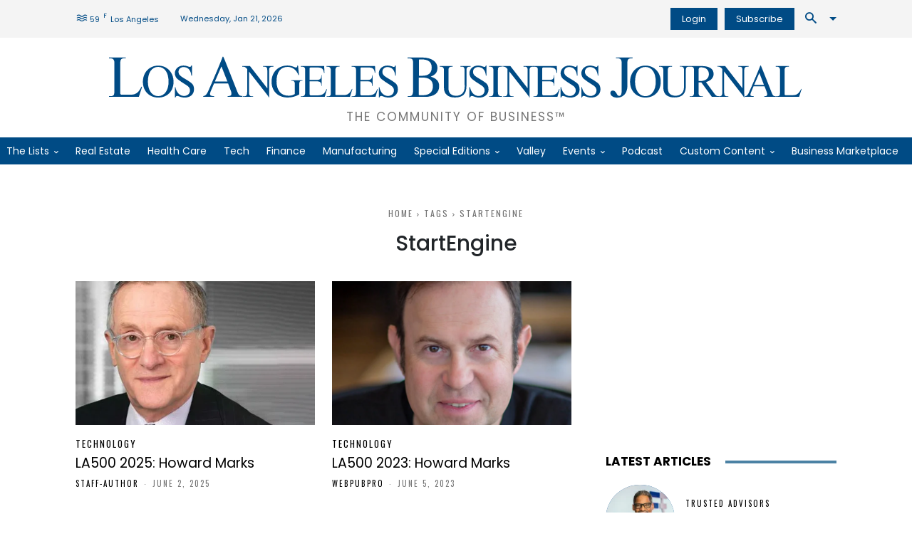

--- FILE ---
content_type: text/html; charset=UTF-8
request_url: https://labusinessjournal.com/tag/startengine/
body_size: 74397
content:
<!doctype html >
<!--[if IE 8]>    <html class="ie8" lang="en"> <![endif]-->
<!--[if IE 9]>    <html class="ie9" lang="en"> <![endif]-->
<!--[if gt IE 8]><!--> <html lang="en-US"> <!--<![endif]-->
<head><meta charset="UTF-8" /><script type="3caa00fc1b0bfc797ffabc69-text/javascript">if(navigator.userAgent.match(/MSIE|Internet Explorer/i)||navigator.userAgent.match(/Trident\/7\..*?rv:11/i)){var href=document.location.href;if(!href.match(/[?&]nowprocket/)){if(href.indexOf("?")==-1){if(href.indexOf("#")==-1){document.location.href=href+"?nowprocket=1"}else{document.location.href=href.replace("#","?nowprocket=1#")}}else{if(href.indexOf("#")==-1){document.location.href=href+"&nowprocket=1"}else{document.location.href=href.replace("#","&nowprocket=1#")}}}}</script><script type="3caa00fc1b0bfc797ffabc69-text/javascript">(()=>{class RocketLazyLoadScripts{constructor(){this.v="1.2.5.1",this.triggerEvents=["keydown","mousedown","mousemove","touchmove","touchstart","touchend","wheel"],this.userEventHandler=this.t.bind(this),this.touchStartHandler=this.i.bind(this),this.touchMoveHandler=this.o.bind(this),this.touchEndHandler=this.h.bind(this),this.clickHandler=this.u.bind(this),this.interceptedClicks=[],this.interceptedClickListeners=[],this.l(this),window.addEventListener("pageshow",(t=>{this.persisted=t.persisted,this.everythingLoaded&&this.m()})),document.addEventListener("DOMContentLoaded",(()=>{this.p()})),this.delayedScripts={normal:[],async:[],defer:[]},this.trash=[],this.allJQueries=[]}k(t){document.hidden?t.t():(this.triggerEvents.forEach((e=>window.addEventListener(e,t.userEventHandler,{passive:!0}))),window.addEventListener("touchstart",t.touchStartHandler,{passive:!0}),window.addEventListener("mousedown",t.touchStartHandler),document.addEventListener("visibilitychange",t.userEventHandler))}_(){this.triggerEvents.forEach((t=>window.removeEventListener(t,this.userEventHandler,{passive:!0}))),document.removeEventListener("visibilitychange",this.userEventHandler)}i(t){"HTML"!==t.target.tagName&&(window.addEventListener("touchend",this.touchEndHandler),window.addEventListener("mouseup",this.touchEndHandler),window.addEventListener("touchmove",this.touchMoveHandler,{passive:!0}),window.addEventListener("mousemove",this.touchMoveHandler),t.target.addEventListener("click",this.clickHandler),this.L(t.target,!0),this.M(t.target,"onclick","rocket-onclick"),this.C())}o(t){window.removeEventListener("touchend",this.touchEndHandler),window.removeEventListener("mouseup",this.touchEndHandler),window.removeEventListener("touchmove",this.touchMoveHandler,{passive:!0}),window.removeEventListener("mousemove",this.touchMoveHandler),t.target.removeEventListener("click",this.clickHandler),this.L(t.target,!1),this.M(t.target,"rocket-onclick","onclick"),this.O()}h(){window.removeEventListener("touchend",this.touchEndHandler),window.removeEventListener("mouseup",this.touchEndHandler),window.removeEventListener("touchmove",this.touchMoveHandler,{passive:!0}),window.removeEventListener("mousemove",this.touchMoveHandler)}u(t){t.target.removeEventListener("click",this.clickHandler),this.L(t.target,!1),this.M(t.target,"rocket-onclick","onclick"),this.interceptedClicks.push(t),t.preventDefault(),t.stopPropagation(),t.stopImmediatePropagation(),this.O()}D(){window.removeEventListener("touchstart",this.touchStartHandler,{passive:!0}),window.removeEventListener("mousedown",this.touchStartHandler),this.interceptedClicks.forEach((t=>{t.target.dispatchEvent(new MouseEvent("click",{view:t.view,bubbles:!0,cancelable:!0}))}))}l(t){EventTarget.prototype.addEventListenerBase=EventTarget.prototype.addEventListener,EventTarget.prototype.addEventListener=function(e,i,o){"click"!==e||t.windowLoaded||i===t.clickHandler||t.interceptedClickListeners.push({target:this,func:i,options:o}),(this||window).addEventListenerBase(e,i,o)}}L(t,e){this.interceptedClickListeners.forEach((i=>{i.target===t&&(e?t.removeEventListener("click",i.func,i.options):t.addEventListener("click",i.func,i.options))})),t.parentNode!==document.documentElement&&this.L(t.parentNode,e)}S(){return new Promise((t=>{this.T?this.O=t:t()}))}C(){this.T=!0}O(){this.T=!1}M(t,e,i){t.hasAttribute&&t.hasAttribute(e)&&(event.target.setAttribute(i,event.target.getAttribute(e)),event.target.removeAttribute(e))}t(){this._(this),"loading"===document.readyState?document.addEventListener("DOMContentLoaded",this.R.bind(this)):this.R()}p(){let t=[];document.querySelectorAll("script[type=rocketlazyloadscript][data-rocket-src]").forEach((e=>{let i=e.getAttribute("data-rocket-src");if(i&&0!==i.indexOf("data:")){0===i.indexOf("//")&&(i=location.protocol+i);try{const o=new URL(i).origin;o!==location.origin&&t.push({src:o,crossOrigin:e.crossOrigin||"module"===e.getAttribute("data-rocket-type")})}catch(t){}}})),t=[...new Map(t.map((t=>[JSON.stringify(t),t]))).values()],this.j(t,"preconnect")}async R(){this.lastBreath=Date.now(),this.P(this),this.F(this),this.q(),this.A(),this.I(),await this.U(this.delayedScripts.normal),await this.U(this.delayedScripts.defer),await this.U(this.delayedScripts.async);try{await this.W(),await this.H(this),await this.J()}catch(t){console.error(t)}window.dispatchEvent(new Event("rocket-allScriptsLoaded")),this.everythingLoaded=!0,this.S().then((()=>{this.D()})),this.N()}A(){document.querySelectorAll("script[type=rocketlazyloadscript]").forEach((t=>{t.hasAttribute("data-rocket-src")?t.hasAttribute("async")&&!1!==t.async?this.delayedScripts.async.push(t):t.hasAttribute("defer")&&!1!==t.defer||"module"===t.getAttribute("data-rocket-type")?this.delayedScripts.defer.push(t):this.delayedScripts.normal.push(t):this.delayedScripts.normal.push(t)}))}async B(t){if(await this.G(),!0!==t.noModule||!("noModule"in HTMLScriptElement.prototype))return new Promise((e=>{let i;function o(){(i||t).setAttribute("data-rocket-status","executed"),e()}try{if(navigator.userAgent.indexOf("Firefox/")>0||""===navigator.vendor)i=document.createElement("script"),[...t.attributes].forEach((t=>{let e=t.nodeName;"type"!==e&&("data-rocket-type"===e&&(e="type"),"data-rocket-src"===e&&(e="src"),i.setAttribute(e,t.nodeValue))})),t.text&&(i.text=t.text),i.hasAttribute("src")?(i.addEventListener("load",o),i.addEventListener("error",(function(){i.setAttribute("data-rocket-status","failed"),e()})),setTimeout((()=>{i.isConnected||e()}),1)):(i.text=t.text,o()),t.parentNode.replaceChild(i,t);else{const i=t.getAttribute("data-rocket-type"),n=t.getAttribute("data-rocket-src");i?(t.type=i,t.removeAttribute("data-rocket-type")):t.removeAttribute("type"),t.addEventListener("load",o),t.addEventListener("error",(function(){t.setAttribute("data-rocket-status","failed"),e()})),n?(t.removeAttribute("data-rocket-src"),t.src=n):t.src="data:text/javascript;base64,"+window.btoa(unescape(encodeURIComponent(t.text)))}}catch(i){t.setAttribute("data-rocket-status","failed"),e()}}));t.setAttribute("data-rocket-status","skipped")}async U(t){const e=t.shift();return e&&e.isConnected?(await this.B(e),this.U(t)):Promise.resolve()}I(){this.j([...this.delayedScripts.normal,...this.delayedScripts.defer,...this.delayedScripts.async],"preload")}j(t,e){var i=document.createDocumentFragment();t.forEach((t=>{const o=t.getAttribute&&t.getAttribute("data-rocket-src")||t.src;if(o){const n=document.createElement("link");n.href=o,n.rel=e,"preconnect"!==e&&(n.as="script"),t.getAttribute&&"module"===t.getAttribute("data-rocket-type")&&(n.crossOrigin=!0),t.crossOrigin&&(n.crossOrigin=t.crossOrigin),t.integrity&&(n.integrity=t.integrity),i.appendChild(n),this.trash.push(n)}})),document.head.appendChild(i)}P(t){let e={};function i(i,o){return e[o].eventsToRewrite.indexOf(i)>=0&&!t.everythingLoaded?"rocket-"+i:i}function o(t,o){!function(t){e[t]||(e[t]={originalFunctions:{add:t.addEventListener,remove:t.removeEventListener},eventsToRewrite:[]},t.addEventListener=function(){arguments[0]=i(arguments[0],t),e[t].originalFunctions.add.apply(t,arguments)},t.removeEventListener=function(){arguments[0]=i(arguments[0],t),e[t].originalFunctions.remove.apply(t,arguments)})}(t),e[t].eventsToRewrite.push(o)}function n(e,i){let o=e[i];e[i]=null,Object.defineProperty(e,i,{get:()=>o||function(){},set(n){t.everythingLoaded?o=n:e["rocket"+i]=o=n}})}o(document,"DOMContentLoaded"),o(window,"DOMContentLoaded"),o(window,"load"),o(window,"pageshow"),o(document,"readystatechange"),n(document,"onreadystatechange"),n(window,"onload"),n(window,"onpageshow")}F(t){let e;function i(e){return t.everythingLoaded?e:e.split(" ").map((t=>"load"===t||0===t.indexOf("load.")?"rocket-jquery-load":t)).join(" ")}function o(o){if(o&&o.fn&&!t.allJQueries.includes(o)){o.fn.ready=o.fn.init.prototype.ready=function(e){return t.domReadyFired?e.bind(document)(o):document.addEventListener("rocket-DOMContentLoaded",(()=>e.bind(document)(o))),o([])};const e=o.fn.on;o.fn.on=o.fn.init.prototype.on=function(){return this[0]===window&&("string"==typeof arguments[0]||arguments[0]instanceof String?arguments[0]=i(arguments[0]):"object"==typeof arguments[0]&&Object.keys(arguments[0]).forEach((t=>{const e=arguments[0][t];delete arguments[0][t],arguments[0][i(t)]=e}))),e.apply(this,arguments),this},t.allJQueries.push(o)}e=o}o(window.jQuery),Object.defineProperty(window,"jQuery",{get:()=>e,set(t){o(t)}})}async H(t){const e=document.querySelector("script[data-webpack]");e&&(await async function(){return new Promise((t=>{e.addEventListener("load",t),e.addEventListener("error",t)}))}(),await t.K(),await t.H(t))}async W(){this.domReadyFired=!0,await this.G(),document.dispatchEvent(new Event("rocket-readystatechange")),await this.G(),document.rocketonreadystatechange&&document.rocketonreadystatechange(),await this.G(),document.dispatchEvent(new Event("rocket-DOMContentLoaded")),await this.G(),window.dispatchEvent(new Event("rocket-DOMContentLoaded"))}async J(){await this.G(),document.dispatchEvent(new Event("rocket-readystatechange")),await this.G(),document.rocketonreadystatechange&&document.rocketonreadystatechange(),await this.G(),window.dispatchEvent(new Event("rocket-load")),await this.G(),window.rocketonload&&window.rocketonload(),await this.G(),this.allJQueries.forEach((t=>t(window).trigger("rocket-jquery-load"))),await this.G();const t=new Event("rocket-pageshow");t.persisted=this.persisted,window.dispatchEvent(t),await this.G(),window.rocketonpageshow&&window.rocketonpageshow({persisted:this.persisted}),this.windowLoaded=!0}m(){document.onreadystatechange&&document.onreadystatechange(),window.onload&&window.onload(),window.onpageshow&&window.onpageshow({persisted:this.persisted})}q(){const t=new Map;document.write=document.writeln=function(e){const i=document.currentScript;i||console.error("WPRocket unable to document.write this: "+e);const o=document.createRange(),n=i.parentElement;let s=t.get(i);void 0===s&&(s=i.nextSibling,t.set(i,s));const c=document.createDocumentFragment();o.setStart(c,0),c.appendChild(o.createContextualFragment(e)),n.insertBefore(c,s)}}async G(){Date.now()-this.lastBreath>45&&(await this.K(),this.lastBreath=Date.now())}async K(){return document.hidden?new Promise((t=>setTimeout(t))):new Promise((t=>requestAnimationFrame(t)))}N(){this.trash.forEach((t=>t.remove()))}static run(){const t=new RocketLazyLoadScripts;t.k(t)}}RocketLazyLoadScripts.run()})();</script>
    <title>StartEngine Archives - Los Angeles Business Journal</title><link rel="preload" as="style" href="https://fonts.googleapis.com/css?family=Lora%3A400%2C400italic%2C500%2C600%2C600italic%2C700%2C900italic%7CPoppins%3A400%2C400italic%2C500%2C600%2C600italic%2C700%2C900italic%7COswald%3A400%2C400italic%2C500%2C600%2C600italic%2C700%2C900italic%7CNoto%20Serif%3A400%2C400italic%2C500%2C600%2C600italic%2C700%2C900italic%7CPoppins%3A400%2C500%7CRubik%3A500%2C400%7COswald%3A400&#038;display=swap" /><script src="/cdn-cgi/scripts/7d0fa10a/cloudflare-static/rocket-loader.min.js" data-cf-settings="3caa00fc1b0bfc797ffabc69-|49"></script><link rel="stylesheet" href="https://fonts.googleapis.com/css?family=Lora%3A400%2C400italic%2C500%2C600%2C600italic%2C700%2C900italic%7CPoppins%3A400%2C400italic%2C500%2C600%2C600italic%2C700%2C900italic%7COswald%3A400%2C400italic%2C500%2C600%2C600italic%2C700%2C900italic%7CNoto%20Serif%3A400%2C400italic%2C500%2C600%2C600italic%2C700%2C900italic%7CPoppins%3A400%2C500%7CRubik%3A500%2C400%7COswald%3A400&#038;display=swap" media="print" onload="this.media='all'" /><noscript><link rel="stylesheet" href="https://fonts.googleapis.com/css?family=Lora%3A400%2C400italic%2C500%2C600%2C600italic%2C700%2C900italic%7CPoppins%3A400%2C400italic%2C500%2C600%2C600italic%2C700%2C900italic%7COswald%3A400%2C400italic%2C500%2C600%2C600italic%2C700%2C900italic%7CNoto%20Serif%3A400%2C400italic%2C500%2C600%2C600italic%2C700%2C900italic%7CPoppins%3A400%2C500%7CRubik%3A500%2C400%7COswald%3A400&#038;display=swap" /></noscript>
<link rel="preload" as="font" href="https://labusinessjournal.com/wp-content/themes/Newspaper/images/icons/newspaper.woff" crossorigin>
    
    <meta name="viewport" content="width=device-width, initial-scale=1.0">
    <link rel="pingback" href="https://labusinessjournal.com/xmlrpc.php" />
    <meta name='robots' content='index, follow, max-image-preview:large, max-snippet:-1, max-video-preview:-1' />
<link rel="icon" type="image/png" href="https://labusinessjournal.com/wp-content/uploads/2021/09/LABJ-favicon.png"><link rel="apple-touch-icon" sizes="152x152" href="https://labusinessjournal.com/wp-content/uploads/2021/09/cropped-LABJ-favicon.png"/>
	<!-- This site is optimized with the Yoast SEO Premium plugin v26.7 (Yoast SEO v26.8) - https://yoast.com/product/yoast-seo-premium-wordpress/ -->
	<link rel="canonical" href="https://labusinessjournal.com/tag/startengine/" />
	<meta property="og:locale" content="en_US" />
	<meta property="og:type" content="article" />
	<meta property="og:title" content="StartEngine Archives" />
	<meta property="og:url" content="https://labusinessjournal.com/tag/startengine/" />
	<meta property="og:site_name" content="Los Angeles Business Journal" />
	<meta property="og:image" content="https://labusinessjournal.com/wp-content/uploads/2022/01/LABJ-placeholder-logos-1.jpg" />
	<meta property="og:image:width" content="300" />
	<meta property="og:image:height" content="300" />
	<meta property="og:image:type" content="image/jpeg" />
	<meta name="twitter:card" content="summary_large_image" />
	<meta name="twitter:site" content="@LABJnews" />
	<script type="application/ld+json" class="yoast-schema-graph">{"@context":"https://schema.org","@graph":[{"@type":"CollectionPage","@id":"https://labusinessjournal.com/tag/startengine/","url":"https://labusinessjournal.com/tag/startengine/","name":"StartEngine Archives - Los Angeles Business Journal","isPartOf":{"@id":"https://labusinessjournal.com/#website"},"primaryImageOfPage":{"@id":"https://labusinessjournal.com/tag/startengine/#primaryimage"},"image":{"@id":"https://labusinessjournal.com/tag/startengine/#primaryimage"},"thumbnailUrl":"https://labusinessjournal.com/wp-content/uploads/2024/05/Marks_Howard.jpeg","breadcrumb":{"@id":"https://labusinessjournal.com/tag/startengine/#breadcrumb"},"inLanguage":"en-US"},{"@type":"ImageObject","inLanguage":"en-US","@id":"https://labusinessjournal.com/tag/startengine/#primaryimage","url":"https://labusinessjournal.com/wp-content/uploads/2024/05/Marks_Howard.jpeg","contentUrl":"https://labusinessjournal.com/wp-content/uploads/2024/05/Marks_Howard.jpeg","width":480,"height":358},{"@type":"BreadcrumbList","@id":"https://labusinessjournal.com/tag/startengine/#breadcrumb","itemListElement":[{"@type":"ListItem","position":1,"name":"Home","item":"https://labusinessjournal.com/"},{"@type":"ListItem","position":2,"name":"StartEngine"}]},{"@type":"WebSite","@id":"https://labusinessjournal.com/#website","url":"https://labusinessjournal.com/","name":"Los Angeles Business Journal","description":"The Community of Business™","publisher":{"@id":"https://labusinessjournal.com/#organization"},"potentialAction":[{"@type":"SearchAction","target":{"@type":"EntryPoint","urlTemplate":"https://labusinessjournal.com/?s={search_term_string}"},"query-input":{"@type":"PropertyValueSpecification","valueRequired":true,"valueName":"search_term_string"}}],"inLanguage":"en-US"},{"@type":"Organization","@id":"https://labusinessjournal.com/#organization","name":"Los Angeles Business Journal","url":"https://labusinessjournal.com/","logo":{"@type":"ImageObject","inLanguage":"en-US","@id":"https://labusinessjournal.com/#/schema/logo/image/","url":"https://labusinessjournal.com/wp-content/uploads/2022/07/LABJ-logo.png","contentUrl":"https://labusinessjournal.com/wp-content/uploads/2022/07/LABJ-logo.png","width":3387,"height":217,"caption":"Los Angeles Business Journal"},"image":{"@id":"https://labusinessjournal.com/#/schema/logo/image/"},"sameAs":["https://www.facebook.com/labusinessjournal","https://x.com/LABJnews","https://www.instagram.com/labusinessjournal/","https://www.linkedin.com/company/los-angeles-business-journal/","https://www.youtube.com/channel/UCgxcHb58FSGcqNNJtHKhsGA"]}]}</script>
	<!-- / Yoast SEO Premium plugin. -->


<link rel='dns-prefetch' href='//www.google.com' />
<link rel='dns-prefetch' href='//olytics.omeda.com' />
<link rel='dns-prefetch' href='//fonts.googleapis.com' />
<link rel='dns-prefetch' href='//fonts.gstatic.com' />
<link rel='dns-prefetch' href='//pagead2.googlesyndication.com' />
<link rel='dns-prefetch' href='//securepubads.g.doubleclick.net' />
<link rel='dns-prefetch' href='//www.googletagmanager.com' />
<link href='https://images.labusinessjournal.com' rel='preconnect' />

<link rel="alternate" type="application/rss+xml" title="Los Angeles Business Journal &raquo; Feed" href="https://labusinessjournal.com/feed/" />
<link rel="alternate" type="application/rss+xml" title="Los Angeles Business Journal &raquo; StartEngine Tag Feed" href="https://labusinessjournal.com/tag/startengine/feed/" />
<style id='wp-img-auto-sizes-contain-inline-css' type='text/css'>
img:is([sizes=auto i],[sizes^="auto," i]){contain-intrinsic-size:3000px 1500px}
/*# sourceURL=wp-img-auto-sizes-contain-inline-css */
</style>
<style id='classic-theme-styles-inline-css' type='text/css'>
/*! This file is auto-generated */
.wp-block-button__link{color:#fff;background-color:#32373c;border-radius:9999px;box-shadow:none;text-decoration:none;padding:calc(.667em + 2px) calc(1.333em + 2px);font-size:1.125em}.wp-block-file__button{background:#32373c;color:#fff;text-decoration:none}
/*# sourceURL=/wp-includes/css/classic-themes.min.css */
</style>
<link rel='stylesheet' id='fullcalendar-css' href='https://labusinessjournal.com/wp-content/plugins/event-calendar-pro/assets/js/vendor/fullcalendar/fullcalendar.min.css?ver=6.9' type='text/css' media='all' />
<link data-minify="1" rel='stylesheet' id='date-timepicker-css' href='https://labusinessjournal.com/wp-content/cache/min/1/wp-content/plugins/event-calendar-pro/assets/js/vendor/date-time-picker/date-time-picker.css?ver=1768929763' type='text/css' media='all' />
<link data-minify="1" rel='stylesheet' id='event-calendar-pro-css' href='https://labusinessjournal.com/wp-content/cache/min/1/wp-content/plugins/event-calendar-pro/assets/css/frontend.css?ver=1768929763' type='text/css' media='all' />
<link rel='stylesheet' id='buttons-css' href='https://labusinessjournal.com/wp-includes/css/buttons.min.css?ver=6.9' type='text/css' media='all' />
<link data-minify="1" rel='stylesheet' id='dashicons-css' href='https://labusinessjournal.com/wp-content/cache/min/1/wp-includes/css/dashicons.min.css?ver=1768929763' type='text/css' media='all' />
<link rel='stylesheet' id='mediaelement-css' href='https://labusinessjournal.com/wp-includes/js/mediaelement/mediaelementplayer-legacy.min.css?ver=4.2.17' type='text/css' media='all' />
<link rel='stylesheet' id='wp-mediaelement-css' href='https://labusinessjournal.com/wp-includes/js/mediaelement/wp-mediaelement.min.css?ver=6.9' type='text/css' media='all' />
<link rel='stylesheet' id='media-views-css' href='https://labusinessjournal.com/wp-includes/css/media-views.min.css?ver=6.9' type='text/css' media='all' />
<link data-minify="1" rel='stylesheet' id='imgareaselect-css' href='https://labusinessjournal.com/wp-content/cache/min/1/wp-includes/js/imgareaselect/imgareaselect.css?ver=1768929763' type='text/css' media='all' />
<link data-minify="1" rel='stylesheet' id='omeda-css-css' href='https://labusinessjournal.com/wp-content/cache/min/1/olytics/css/v3/p/olytics.css?ver=1768929763' type='text/css' media='all' />
<link data-minify="1" rel='stylesheet' id='parent-style-css' href='https://labusinessjournal.com/wp-content/cache/min/1/wp-content/themes/Newspaper/style.css?ver=1768929763' type='text/css' media='all' />
<link data-minify="1" rel='stylesheet' id='everstrap-styles-css' href='https://labusinessjournal.com/wp-content/cache/min/1/wp-content/themes/labj-child/assets/css/style.css?ver=1768929763' type='text/css' media='all' />
<link data-minify="1" rel='stylesheet' id='td-plugin-multi-purpose-css' href='https://labusinessjournal.com/wp-content/cache/min/1/wp-content/plugins/td-composer/td-multi-purpose/style.css?ver=1768929763' type='text/css' media='all' />

<link rel='stylesheet' id='td-theme-css' href='https://labusinessjournal.com/wp-content/themes/labj-child/style.css?ver=1.0.0' type='text/css' media='all' />
<style id='td-theme-inline-css' type='text/css'>@media (max-width:767px){.td-header-desktop-wrap{display:none}}@media (min-width:767px){.td-header-mobile-wrap{display:none}}</style>
<link data-minify="1" rel='stylesheet' id='td-legacy-framework-front-style-css' href='https://labusinessjournal.com/wp-content/cache/min/1/wp-content/plugins/td-composer/legacy/Newspaper/assets/css/td_legacy_main.css?ver=1768929763' type='text/css' media='all' />
<link data-minify="1" rel='stylesheet' id='td-standard-pack-framework-front-style-css' href='https://labusinessjournal.com/wp-content/cache/min/1/wp-content/plugins/td-standard-pack/Newspaper/assets/css/td_standard_pack_main.css?ver=1768929763' type='text/css' media='all' />
<link data-minify="1" rel='stylesheet' id='tdb_style_cloud_templates_front-css' href='https://labusinessjournal.com/wp-content/cache/min/1/wp-content/plugins/td-cloud-library/assets/css/tdb_main.css?ver=1768929763' type='text/css' media='all' />
<script type="3caa00fc1b0bfc797ffabc69-text/javascript" id="utils-js-extra">
/* <![CDATA[ */
var userSettings = {"url":"/","uid":"0","time":"1769066241","secure":"1"};
//# sourceURL=utils-js-extra
/* ]]> */
</script>
<script type="3caa00fc1b0bfc797ffabc69-text/javascript" src="https://labusinessjournal.com/wp-includes/js/utils.min.js?ver=6.9" id="utils-js"></script>
<script type="3caa00fc1b0bfc797ffabc69-text/javascript" src="https://labusinessjournal.com/wp-includes/js/jquery/jquery.min.js?ver=3.7.1" id="jquery-core-js"></script>
<script type="3caa00fc1b0bfc797ffabc69-text/javascript" src="https://labusinessjournal.com/wp-includes/js/jquery/jquery-migrate.min.js?ver=3.4.1" id="jquery-migrate-js"></script>
<script type="3caa00fc1b0bfc797ffabc69-text/javascript" src="https://labusinessjournal.com/wp-includes/js/plupload/moxie.min.js?ver=1.3.5.1" id="moxiejs-js"></script>
<script type="3caa00fc1b0bfc797ffabc69-text/javascript" src="https://labusinessjournal.com/wp-includes/js/plupload/plupload.min.js?ver=2.1.9" id="plupload-js"></script>
<script type="3caa00fc1b0bfc797ffabc69-text/javascript" id="omeda-integration-js-extra">
/* <![CDATA[ */
var frontend_ajax_object = {"ajax_url":"https://labusinessjournal.com/wp-admin/admin-ajax.php","auth_check_nonce":"8bd5fa3ed3","logout_nonce":"20b98fa728","login_button_class":".login-button","logout_button_class":".logout-button","login_url":"https://cbj.dragonforms.com/loading.do?omedasite=LA_login","debug":"1","home_url":"https://labusinessjournal.com"};
//# sourceURL=omeda-integration-js-extra
/* ]]> */
</script>
<script type="3caa00fc1b0bfc797ffabc69-text/javascript" src="https://labusinessjournal.com/wp-content/plugins/omeda-integration/public/js/omeda-integration-public.js?ver=1.2.2" id="omeda-integration-js"></script>
<script type="3caa00fc1b0bfc797ffabc69-text/javascript" id="omeda-olytics-js-extra">
/* <![CDATA[ */
var omeda = {"oid":"b6b198e7f1bb402392c19b8aead651fa","tags":[{"term_id":3402,"name":"Howard Marks","slug":"howard-marks","term_group":0,"term_taxonomy_id":3402,"taxonomy":"post_tag","description":"","parent":0,"count":2,"filter":"raw"},{"term_id":1595,"name":"StartEngine","slug":"startengine","term_group":0,"term_taxonomy_id":1595,"taxonomy":"post_tag","description":"","parent":0,"count":2,"filter":"raw"}],"categories":[{"term_id":5276,"name":"Technology","slug":"technology-2025","term_group":0,"term_taxonomy_id":5276,"taxonomy":"category","description":"","parent":5263,"count":42,"filter":"raw","cat_ID":5276,"category_count":42,"category_description":"","cat_name":"Technology","category_nicename":"technology-2025","category_parent":5263}],"behavior_id":"3893D1345578A0C","debug":"1","show_paywall":"0"};
//# sourceURL=omeda-olytics-js-extra
/* ]]> */
</script>
<script type="3caa00fc1b0bfc797ffabc69-text/javascript" src="https://labusinessjournal.com/wp-content/plugins/omeda-integration/public/js/omeda-olytics.js?ver=1.2.2" id="omeda-olytics-js"></script>
<link rel="https://api.w.org/" href="https://labusinessjournal.com/wp-json/" /><link rel="alternate" title="JSON" type="application/json" href="https://labusinessjournal.com/wp-json/wp/v2/tags/1595" /><link rel="EditURI" type="application/rsd+xml" title="RSD" href="https://labusinessjournal.com/xmlrpc.php?rsd" />
<meta name="generator" content="WordPress 6.9" />
    <script type="3caa00fc1b0bfc797ffabc69-text/javascript">
        window.tdb_global_vars = {"wpRestUrl":"https:\/\/labusinessjournal.com\/wp-json\/","permalinkStructure":"\/%category%\/%postname%\/"};
        window.tdb_p_autoload_vars = {"isAjax":false,"isAdminBarShowing":false};
    </script>
    
    <style id="tdb-global-colors">:root{--accent-color:#fff}</style>

    
	
<!-- JS generated by theme -->

<script type="3caa00fc1b0bfc797ffabc69-text/javascript" id="td-generated-header-js">
    
    

	    var tdBlocksArray = []; //here we store all the items for the current page

	    // td_block class - each ajax block uses a object of this class for requests
	    function tdBlock() {
		    this.id = '';
		    this.block_type = 1; //block type id (1-234 etc)
		    this.atts = '';
		    this.td_column_number = '';
		    this.td_current_page = 1; //
		    this.post_count = 0; //from wp
		    this.found_posts = 0; //from wp
		    this.max_num_pages = 0; //from wp
		    this.td_filter_value = ''; //current live filter value
		    this.is_ajax_running = false;
		    this.td_user_action = ''; // load more or infinite loader (used by the animation)
		    this.header_color = '';
		    this.ajax_pagination_infinite_stop = ''; //show load more at page x
	    }

        // td_js_generator - mini detector
        ( function () {
            var htmlTag = document.getElementsByTagName("html")[0];

	        if ( navigator.userAgent.indexOf("MSIE 10.0") > -1 ) {
                htmlTag.className += ' ie10';
            }

            if ( !!navigator.userAgent.match(/Trident.*rv\:11\./) ) {
                htmlTag.className += ' ie11';
            }

	        if ( navigator.userAgent.indexOf("Edge") > -1 ) {
                htmlTag.className += ' ieEdge';
            }

            if ( /(iPad|iPhone|iPod)/g.test(navigator.userAgent) ) {
                htmlTag.className += ' td-md-is-ios';
            }

            var user_agent = navigator.userAgent.toLowerCase();
            if ( user_agent.indexOf("android") > -1 ) {
                htmlTag.className += ' td-md-is-android';
            }

            if ( -1 !== navigator.userAgent.indexOf('Mac OS X')  ) {
                htmlTag.className += ' td-md-is-os-x';
            }

            if ( /chrom(e|ium)/.test(navigator.userAgent.toLowerCase()) ) {
               htmlTag.className += ' td-md-is-chrome';
            }

            if ( -1 !== navigator.userAgent.indexOf('Firefox') ) {
                htmlTag.className += ' td-md-is-firefox';
            }

            if ( -1 !== navigator.userAgent.indexOf('Safari') && -1 === navigator.userAgent.indexOf('Chrome') ) {
                htmlTag.className += ' td-md-is-safari';
            }

            if( -1 !== navigator.userAgent.indexOf('IEMobile') ){
                htmlTag.className += ' td-md-is-iemobile';
            }

        })();

        var tdLocalCache = {};

        ( function () {
            "use strict";

            tdLocalCache = {
                data: {},
                remove: function (resource_id) {
                    delete tdLocalCache.data[resource_id];
                },
                exist: function (resource_id) {
                    return tdLocalCache.data.hasOwnProperty(resource_id) && tdLocalCache.data[resource_id] !== null;
                },
                get: function (resource_id) {
                    return tdLocalCache.data[resource_id];
                },
                set: function (resource_id, cachedData) {
                    tdLocalCache.remove(resource_id);
                    tdLocalCache.data[resource_id] = cachedData;
                }
            };
        })();

    
    
var td_viewport_interval_list=[{"limitBottom":767,"sidebarWidth":228},{"limitBottom":1018,"sidebarWidth":300},{"limitBottom":1140,"sidebarWidth":324}];
var tds_general_modal_image="yes";
var tdc_is_installed="yes";
var tdc_domain_active=false;
var td_ajax_url="https:\/\/labusinessjournal.com\/wp-admin\/admin-ajax.php?td_theme_name=Newspaper&v=12.7.1";
var td_get_template_directory_uri="https:\/\/labusinessjournal.com\/wp-content\/plugins\/td-composer\/legacy\/common";
var tds_snap_menu="";
var tds_logo_on_sticky="";
var tds_header_style="";
var td_please_wait="Please wait...";
var td_email_user_pass_incorrect="User or password incorrect!";
var td_email_user_incorrect="Email or username incorrect!";
var td_email_incorrect="Email incorrect!";
var td_user_incorrect="Username incorrect!";
var td_email_user_empty="Email or username empty!";
var td_pass_empty="Pass empty!";
var td_pass_pattern_incorrect="Invalid Pass Pattern!";
var td_retype_pass_incorrect="Retyped Pass incorrect!";
var tds_more_articles_on_post_enable="";
var tds_more_articles_on_post_time_to_wait="";
var tds_more_articles_on_post_pages_distance_from_top=2000;
var tds_captcha="";
var tds_theme_color_site_wide="#004b85";
var tds_smart_sidebar="";
var tdThemeName="Newspaper";
var tdThemeNameWl="Newspaper";
var td_magnific_popup_translation_tPrev="Previous (Left arrow key)";
var td_magnific_popup_translation_tNext="Next (Right arrow key)";
var td_magnific_popup_translation_tCounter="%curr% of %total%";
var td_magnific_popup_translation_ajax_tError="The content from %url% could not be loaded.";
var td_magnific_popup_translation_image_tError="The image #%curr% could not be loaded.";
var tdBlockNonce="d514a60bc0";
var tdMobileMenu="enabled";
var tdMobileSearch="enabled";
var tdDateNamesI18n={"month_names":["January","February","March","April","May","June","July","August","September","October","November","December"],"month_names_short":["Jan","Feb","Mar","Apr","May","Jun","Jul","Aug","Sep","Oct","Nov","Dec"],"day_names":["Sunday","Monday","Tuesday","Wednesday","Thursday","Friday","Saturday"],"day_names_short":["Sun","Mon","Tue","Wed","Thu","Fri","Sat"]};
var tdb_modal_confirm="Save";
var tdb_modal_cancel="Cancel";
var tdb_modal_confirm_alt="Yes";
var tdb_modal_cancel_alt="No";
var td_deploy_mode="deploy";
var td_ad_background_click_link="";
var td_ad_background_click_target="";
</script>


<!-- Header style compiled by theme -->

<style>.td_module_wrap .td-image-wrap:before{content:'';position:absolute;top:0;left:0;width:100%;height:100%;background-image:url(https://labusinessjournal.com/wp-content/uploads/2022/03/LABJ-placeholderLogo.jpg);background-repeat:no-repeat;background-size:cover;background-position:center;z-index:-1}ul.sf-menu>.menu-item>a{font-family:Poppins}.sf-menu ul .menu-item a{font-family:Poppins}.td-mobile-content .td-mobile-main-menu>li>a{font-family:Poppins}.td-mobile-content .sub-menu a{font-family:Poppins}#td-mobile-nav,#td-mobile-nav .wpb_button,.td-search-wrap-mob{font-family:Poppins}.td-page-title,.td-category-title-holder .td-page-title{font-family:Poppins;font-size:42px;line-height:50px}.td-page-content p,.td-page-content li,.td-page-content .td_block_text_with_title,.wpb_text_column p{font-family:"Noto Serif";font-size:18px;line-height:32px;font-weight:normal}.td-page-content h1,.wpb_text_column h1{font-family:Poppins}.td-page-content h2,.wpb_text_column h2{font-family:Poppins}.td-page-content h3,.wpb_text_column h3{font-family:Poppins}.td-page-content h4,.wpb_text_column h4{font-family:Poppins}.td-page-content h5,.wpb_text_column h5{font-family:Poppins}.td-page-content h6,.wpb_text_column h6{font-family:Poppins}body,p{font-family:Lora}.white-popup-block,.white-popup-block .wpb_button{font-family:Poppins}.td-loader-gif::before{content:'';width:100%;height:100%;position:absolute;top:0;left:0;background-image:url('https://labusinessjournal.com/wp-content/uploads/2022/03/LABJ-placeholderLogo.jpg');background-size:contain;animation:pulse 0.8s infinite;transition:none!important;background-repeat:no-repeat;background-position:center center}@keyframes pulse{0%{opacity:0.6}50%{opacity:1.0}100%{opacity:0.6}}.td-lb-box{display:none!important}:root{--td_theme_color:#004b85;--td_slider_text:rgba(0,75,133,0.7);--td_header_color:#004b85;--td_mobile_gradient_one_mob:#004b85;--td_mobile_gradient_two_mob:#4b82a4;--td_mobile_text_active_color:#4b82a4}.td-header-style-12 .td-header-menu-wrap-full,.td-header-style-12 .td-affix,.td-grid-style-1.td-hover-1 .td-big-grid-post:hover .td-post-category,.td-grid-style-5.td-hover-1 .td-big-grid-post:hover .td-post-category,.td_category_template_3 .td-current-sub-category,.td_category_template_8 .td-category-header .td-category a.td-current-sub-category,.td_category_template_4 .td-category-siblings .td-category a:hover,.td_block_big_grid_9.td-grid-style-1 .td-post-category,.td_block_big_grid_9.td-grid-style-5 .td-post-category,.td-grid-style-6.td-hover-1 .td-module-thumb:after,.tdm-menu-active-style5 .td-header-menu-wrap .sf-menu>.current-menu-item>a,.tdm-menu-active-style5 .td-header-menu-wrap .sf-menu>.current-menu-ancestor>a,.tdm-menu-active-style5 .td-header-menu-wrap .sf-menu>.current-category-ancestor>a,.tdm-menu-active-style5 .td-header-menu-wrap .sf-menu>li>a:hover,.tdm-menu-active-style5 .td-header-menu-wrap .sf-menu>.sfHover>a{background-color:#004b85}.td_mega_menu_sub_cats .cur-sub-cat,.td-mega-span h3 a:hover,.td_mod_mega_menu:hover .entry-title a,.header-search-wrap .result-msg a:hover,.td-header-top-menu .td-drop-down-search .td_module_wrap:hover .entry-title a,.td-header-top-menu .td-icon-search:hover,.td-header-wrap .result-msg a:hover,.top-header-menu li a:hover,.top-header-menu .current-menu-item>a,.top-header-menu .current-menu-ancestor>a,.top-header-menu .current-category-ancestor>a,.td-social-icon-wrap>a:hover,.td-header-sp-top-widget .td-social-icon-wrap a:hover,.td_mod_related_posts:hover h3>a,.td-post-template-11 .td-related-title .td-related-left:hover,.td-post-template-11 .td-related-title .td-related-right:hover,.td-post-template-11 .td-related-title .td-cur-simple-item,.td-post-template-11 .td_block_related_posts .td-next-prev-wrap a:hover,.td-category-header .td-pulldown-category-filter-link:hover,.td-category-siblings .td-subcat-dropdown a:hover,.td-category-siblings .td-subcat-dropdown a.td-current-sub-category,.footer-text-wrap .footer-email-wrap a,.footer-social-wrap a:hover,.td_module_17 .td-read-more a:hover,.td_module_18 .td-read-more a:hover,.td_module_19 .td-post-author-name a:hover,.td-pulldown-syle-2 .td-subcat-dropdown:hover .td-subcat-more span,.td-pulldown-syle-2 .td-subcat-dropdown:hover .td-subcat-more i,.td-pulldown-syle-3 .td-subcat-dropdown:hover .td-subcat-more span,.td-pulldown-syle-3 .td-subcat-dropdown:hover .td-subcat-more i,.tdm-menu-active-style3 .tdm-header.td-header-wrap .sf-menu>.current-category-ancestor>a,.tdm-menu-active-style3 .tdm-header.td-header-wrap .sf-menu>.current-menu-ancestor>a,.tdm-menu-active-style3 .tdm-header.td-header-wrap .sf-menu>.current-menu-item>a,.tdm-menu-active-style3 .tdm-header.td-header-wrap .sf-menu>.sfHover>a,.tdm-menu-active-style3 .tdm-header.td-header-wrap .sf-menu>li>a:hover{color:#004b85}.td-mega-menu-page .wpb_content_element ul li a:hover,.td-theme-wrap .td-aj-search-results .td_module_wrap:hover .entry-title a,.td-theme-wrap .header-search-wrap .result-msg a:hover{color:#004b85!important}.td_category_template_8 .td-category-header .td-category a.td-current-sub-category,.td_category_template_4 .td-category-siblings .td-category a:hover,.tdm-menu-active-style4 .tdm-header .sf-menu>.current-menu-item>a,.tdm-menu-active-style4 .tdm-header .sf-menu>.current-menu-ancestor>a,.tdm-menu-active-style4 .tdm-header .sf-menu>.current-category-ancestor>a,.tdm-menu-active-style4 .tdm-header .sf-menu>li>a:hover,.tdm-menu-active-style4 .tdm-header .sf-menu>.sfHover>a{border-color:#004b85}.td-header-wrap .td-header-top-menu-full,.td-header-wrap .top-header-menu .sub-menu,.tdm-header-style-1.td-header-wrap .td-header-top-menu-full,.tdm-header-style-1.td-header-wrap .top-header-menu .sub-menu,.tdm-header-style-2.td-header-wrap .td-header-top-menu-full,.tdm-header-style-2.td-header-wrap .top-header-menu .sub-menu,.tdm-header-style-3.td-header-wrap .td-header-top-menu-full,.tdm-header-style-3.td-header-wrap .top-header-menu .sub-menu{background-color:#004b85}.td-header-style-8 .td-header-top-menu-full{background-color:transparent}.td-header-style-8 .td-header-top-menu-full .td-header-top-menu{background-color:#004b85;padding-left:15px;padding-right:15px}.td-header-wrap .td-header-top-menu-full .td-header-top-menu,.td-header-wrap .td-header-top-menu-full{border-bottom:none}.top-header-menu .current-menu-item>a,.top-header-menu .current-menu-ancestor>a,.top-header-menu .current-category-ancestor>a,.top-header-menu li a:hover,.td-header-sp-top-widget .td-icon-search:hover{color:#4b82a4}.td-header-wrap .td-header-menu-wrap-full,.td-header-menu-wrap.td-affix,.td-header-style-3 .td-header-main-menu,.td-header-style-3 .td-affix .td-header-main-menu,.td-header-style-4 .td-header-main-menu,.td-header-style-4 .td-affix .td-header-main-menu,.td-header-style-8 .td-header-menu-wrap.td-affix,.td-header-style-8 .td-header-top-menu-full{background-color:#004b85}.td-boxed-layout .td-header-style-3 .td-header-menu-wrap,.td-boxed-layout .td-header-style-4 .td-header-menu-wrap,.td-header-style-3 .td_stretch_content .td-header-menu-wrap,.td-header-style-4 .td_stretch_content .td-header-menu-wrap{background-color:#004b85!important}@media (min-width:1019px){.td-header-style-1 .td-header-sp-recs,.td-header-style-1 .td-header-sp-logo{margin-bottom:28px}}@media (min-width:768px) and (max-width:1018px){.td-header-style-1 .td-header-sp-recs,.td-header-style-1 .td-header-sp-logo{margin-bottom:14px}}.td-header-style-7 .td-header-top-menu{border-bottom:none}.sf-menu>.current-menu-item>a:after,.sf-menu>.current-menu-ancestor>a:after,.sf-menu>.current-category-ancestor>a:after,.sf-menu>li:hover>a:after,.sf-menu>.sfHover>a:after,.td_block_mega_menu .td-next-prev-wrap a:hover,.td-mega-span .td-post-category:hover,.td-header-wrap .black-menu .sf-menu>li>a:hover,.td-header-wrap .black-menu .sf-menu>.current-menu-ancestor>a,.td-header-wrap .black-menu .sf-menu>.sfHover>a,.td-header-wrap .black-menu .sf-menu>.current-menu-item>a,.td-header-wrap .black-menu .sf-menu>.current-menu-ancestor>a,.td-header-wrap .black-menu .sf-menu>.current-category-ancestor>a,.tdm-menu-active-style5 .tdm-header .td-header-menu-wrap .sf-menu>.current-menu-item>a,.tdm-menu-active-style5 .tdm-header .td-header-menu-wrap .sf-menu>.current-menu-ancestor>a,.tdm-menu-active-style5 .tdm-header .td-header-menu-wrap .sf-menu>.current-category-ancestor>a,.tdm-menu-active-style5 .tdm-header .td-header-menu-wrap .sf-menu>li>a:hover,.tdm-menu-active-style5 .tdm-header .td-header-menu-wrap .sf-menu>.sfHover>a{background-color:#4b82a4}.td_block_mega_menu .td-next-prev-wrap a:hover,.tdm-menu-active-style4 .tdm-header .sf-menu>.current-menu-item>a,.tdm-menu-active-style4 .tdm-header .sf-menu>.current-menu-ancestor>a,.tdm-menu-active-style4 .tdm-header .sf-menu>.current-category-ancestor>a,.tdm-menu-active-style4 .tdm-header .sf-menu>li>a:hover,.tdm-menu-active-style4 .tdm-header .sf-menu>.sfHover>a{border-color:#4b82a4}.header-search-wrap .td-drop-down-search:before{border-color:transparent transparent #4b82a4 transparent}.td_mega_menu_sub_cats .cur-sub-cat,.td_mod_mega_menu:hover .entry-title a,.td-theme-wrap .sf-menu ul .td-menu-item>a:hover,.td-theme-wrap .sf-menu ul .sfHover>a,.td-theme-wrap .sf-menu ul .current-menu-ancestor>a,.td-theme-wrap .sf-menu ul .current-category-ancestor>a,.td-theme-wrap .sf-menu ul .current-menu-item>a,.tdm-menu-active-style3 .tdm-header.td-header-wrap .sf-menu>.current-menu-item>a,.tdm-menu-active-style3 .tdm-header.td-header-wrap .sf-menu>.current-menu-ancestor>a,.tdm-menu-active-style3 .tdm-header.td-header-wrap .sf-menu>.current-category-ancestor>a,.tdm-menu-active-style3 .tdm-header.td-header-wrap .sf-menu>li>a:hover,.tdm-menu-active-style3 .tdm-header.td-header-wrap .sf-menu>.sfHover>a{color:#4b82a4}ul.sf-menu>.td-menu-item>a,.td-theme-wrap .td-header-menu-social{font-family:Poppins}.sf-menu ul .td-menu-item a{font-family:Poppins}.td-header-menu-wrap.td-affix,.td-header-style-3 .td-affix .td-header-main-menu,.td-header-style-4 .td-affix .td-header-main-menu,.td-header-style-8 .td-header-menu-wrap.td-affix{background-color:#004b85}.td-header-wrap .td-header-menu-social .td-social-icon-wrap a{color:#004b85}.td-header-wrap .td-header-menu-social .td-social-icon-wrap:hover i{color:#4b82a4}.td-theme-wrap .td_mod_mega_menu:hover .entry-title a,.td-theme-wrap .sf-menu .td_mega_menu_sub_cats .cur-sub-cat{color:#4b82a4}.td-theme-wrap .sf-menu .td-mega-menu .td-post-category:hover,.td-theme-wrap .td-mega-menu .td-next-prev-wrap a:hover{background-color:#4b82a4}.td-theme-wrap .td-mega-menu .td-next-prev-wrap a:hover{border-color:#4b82a4}.td-theme-wrap .header-search-wrap .td-drop-down-search .btn:hover,.td-theme-wrap .td-aj-search-results .td_module_wrap:hover .entry-title a,.td-theme-wrap .header-search-wrap .result-msg a:hover{color:#4b82a4!important}.td-theme-wrap .sf-menu .td-normal-menu .td-menu-item>a:hover,.td-theme-wrap .sf-menu .td-normal-menu .sfHover>a,.td-theme-wrap .sf-menu .td-normal-menu .current-menu-ancestor>a,.td-theme-wrap .sf-menu .td-normal-menu .current-category-ancestor>a,.td-theme-wrap .sf-menu .td-normal-menu .current-menu-item>a{color:#4b82a4}.td-footer-wrapper,.td-footer-wrapper .td_block_template_7 .td-block-title>*,.td-footer-wrapper .td_block_template_17 .td-block-title,.td-footer-wrapper .td-block-title-wrap .td-wrapper-pulldown-filter{background-color:#004b85}.td-sub-footer-container{background-color:#002b44}.post blockquote p,.page blockquote p{color:#000000}.post .td_quote_box,.page .td_quote_box{border-color:#000000}.td_module_wrap .td-post-author-name a{font-family:Oswald;font-weight:normal;text-transform:uppercase}.td-post-date .entry-date{font-family:Oswald;font-weight:normal;text-transform:uppercase}.top-header-menu>li>a,.td-weather-top-widget .td-weather-now .td-big-degrees,.td-weather-top-widget .td-weather-header .td-weather-city,.td-header-sp-top-menu .td_data_time{font-family:Poppins}.top-header-menu .menu-item-has-children li a{font-family:Oswald;text-transform:uppercase}.td_mod_mega_menu .item-details a{font-family:Poppins}.td_mega_menu_sub_cats .block-mega-child-cats a{font-family:Poppins}.td-excerpt,.td_module_14 .td-excerpt{font-family:Poppins;font-weight:300}.td_module_1 .td-module-title{font-family:Poppins}.td_module_2 .td-module-title{font-family:Poppins}.td_module_3 .td-module-title{font-family:Poppins}.td_module_4 .td-module-title{font-family:Poppins}.td_module_5 .td-module-title{font-family:Poppins}.td_module_6 .td-module-title{font-family:Poppins}.td_module_7 .td-module-title{font-family:Poppins}.td_module_8 .td-module-title{font-family:Poppins}.td_module_9 .td-module-title{font-family:Poppins}.td_module_10 .td-module-title{font-family:Poppins}.td_module_11 .td-module-title{font-family:Poppins}.td_module_12 .td-module-title{font-family:Poppins}.td_module_13 .td-module-title{font-family:Poppins}.td_module_14 .td-module-title{font-family:Poppins}.td_module_15 .entry-title{font-family:Poppins}.td_module_16 .td-module-title{font-family:Poppins}.td_module_17 .td-module-title{font-family:Poppins}.td_module_18 .td-module-title{font-family:Poppins}.td_module_19 .td-module-title{font-family:Poppins}.post .td-post-header .entry-title{font-family:Poppins}.td-post-template-default .td-post-header .entry-title{font-family:Poppins}.post blockquote p,.page blockquote p,.td-post-text-content blockquote p{font-family:Poppins;font-size:32px;line-height:38px;font-weight:bold}.post .td_quote_box p,.page .td_quote_box p{font-family:Poppins}.post .td_pull_quote p,.page .td_pull_quote p,.post .wp-block-pullquote blockquote p,.page .wp-block-pullquote blockquote p{font-family:Poppins}.td-post-content li{font-family:Poppins}.td-post-content h1{font-family:Poppins}.td-post-content h2{font-family:Poppins}.td-post-content h3{font-family:Poppins}.td-post-content h4{font-family:Poppins}.td-post-content h5{font-family:Poppins}.td-post-content h6{font-family:Oswald}.post header .td-post-author-name,.post header .td-post-author-name a{font-family:Oswald;text-transform:uppercase}.post header .td-post-date .entry-date{font-family:Oswald;text-transform:uppercase}.td-sub-footer-copy{font-family:Lora}.td-sub-footer-menu ul li a{font-family:Poppins}.entry-crumbs a,.entry-crumbs span,#bbpress-forums .bbp-breadcrumb a,#bbpress-forums .bbp-breadcrumb .bbp-breadcrumb-current{font-family:Oswald;font-size:10px;line-height:38px;font-weight:normal;text-transform:uppercase}.td-trending-now-display-area .entry-title{font-family:Poppins}.page-nav a,.page-nav span{font-family:Oswald;text-transform:uppercase}.widget_archive a,.widget_calendar,.widget_categories a,.widget_nav_menu a,.widget_meta a,.widget_pages a,.widget_recent_comments a,.widget_recent_entries a,.widget_text .textwidget,.widget_tag_cloud a,.widget_search input,.woocommerce .product-categories a,.widget_display_forums a,.widget_display_replies a,.widget_display_topics a,.widget_display_views a,.widget_display_stats{font-family:Poppins}input[type="submit"],.td-read-more a,.vc_btn,.woocommerce a.button,.woocommerce button.button,.woocommerce #respond input#submit{font-family:Oswald;text-transform:uppercase}.category .td-category a{font-family:Oswald;text-transform:uppercase}.td_module_wrap .td-image-wrap:before{content:'';position:absolute;top:0;left:0;width:100%;height:100%;background-image:url(https://labusinessjournal.com/wp-content/uploads/2022/03/LABJ-placeholderLogo.jpg);background-repeat:no-repeat;background-size:cover;background-position:center;z-index:-1}ul.sf-menu>.menu-item>a{font-family:Poppins}.sf-menu ul .menu-item a{font-family:Poppins}.td-mobile-content .td-mobile-main-menu>li>a{font-family:Poppins}.td-mobile-content .sub-menu a{font-family:Poppins}#td-mobile-nav,#td-mobile-nav .wpb_button,.td-search-wrap-mob{font-family:Poppins}.td-page-title,.td-category-title-holder .td-page-title{font-family:Poppins;font-size:42px;line-height:50px}.td-page-content p,.td-page-content li,.td-page-content .td_block_text_with_title,.wpb_text_column p{font-family:"Noto Serif";font-size:18px;line-height:32px;font-weight:normal}.td-page-content h1,.wpb_text_column h1{font-family:Poppins}.td-page-content h2,.wpb_text_column h2{font-family:Poppins}.td-page-content h3,.wpb_text_column h3{font-family:Poppins}.td-page-content h4,.wpb_text_column h4{font-family:Poppins}.td-page-content h5,.wpb_text_column h5{font-family:Poppins}.td-page-content h6,.wpb_text_column h6{font-family:Poppins}body,p{font-family:Lora}.white-popup-block,.white-popup-block .wpb_button{font-family:Poppins}.td-loader-gif::before{content:'';width:100%;height:100%;position:absolute;top:0;left:0;background-image:url('https://labusinessjournal.com/wp-content/uploads/2022/03/LABJ-placeholderLogo.jpg');background-size:contain;animation:pulse 0.8s infinite;transition:none!important;background-repeat:no-repeat;background-position:center center}@keyframes pulse{0%{opacity:0.6}50%{opacity:1.0}100%{opacity:0.6}}.td-lb-box{display:none!important}:root{--td_theme_color:#004b85;--td_slider_text:rgba(0,75,133,0.7);--td_header_color:#004b85;--td_mobile_gradient_one_mob:#004b85;--td_mobile_gradient_two_mob:#4b82a4;--td_mobile_text_active_color:#4b82a4}.td-header-style-12 .td-header-menu-wrap-full,.td-header-style-12 .td-affix,.td-grid-style-1.td-hover-1 .td-big-grid-post:hover .td-post-category,.td-grid-style-5.td-hover-1 .td-big-grid-post:hover .td-post-category,.td_category_template_3 .td-current-sub-category,.td_category_template_8 .td-category-header .td-category a.td-current-sub-category,.td_category_template_4 .td-category-siblings .td-category a:hover,.td_block_big_grid_9.td-grid-style-1 .td-post-category,.td_block_big_grid_9.td-grid-style-5 .td-post-category,.td-grid-style-6.td-hover-1 .td-module-thumb:after,.tdm-menu-active-style5 .td-header-menu-wrap .sf-menu>.current-menu-item>a,.tdm-menu-active-style5 .td-header-menu-wrap .sf-menu>.current-menu-ancestor>a,.tdm-menu-active-style5 .td-header-menu-wrap .sf-menu>.current-category-ancestor>a,.tdm-menu-active-style5 .td-header-menu-wrap .sf-menu>li>a:hover,.tdm-menu-active-style5 .td-header-menu-wrap .sf-menu>.sfHover>a{background-color:#004b85}.td_mega_menu_sub_cats .cur-sub-cat,.td-mega-span h3 a:hover,.td_mod_mega_menu:hover .entry-title a,.header-search-wrap .result-msg a:hover,.td-header-top-menu .td-drop-down-search .td_module_wrap:hover .entry-title a,.td-header-top-menu .td-icon-search:hover,.td-header-wrap .result-msg a:hover,.top-header-menu li a:hover,.top-header-menu .current-menu-item>a,.top-header-menu .current-menu-ancestor>a,.top-header-menu .current-category-ancestor>a,.td-social-icon-wrap>a:hover,.td-header-sp-top-widget .td-social-icon-wrap a:hover,.td_mod_related_posts:hover h3>a,.td-post-template-11 .td-related-title .td-related-left:hover,.td-post-template-11 .td-related-title .td-related-right:hover,.td-post-template-11 .td-related-title .td-cur-simple-item,.td-post-template-11 .td_block_related_posts .td-next-prev-wrap a:hover,.td-category-header .td-pulldown-category-filter-link:hover,.td-category-siblings .td-subcat-dropdown a:hover,.td-category-siblings .td-subcat-dropdown a.td-current-sub-category,.footer-text-wrap .footer-email-wrap a,.footer-social-wrap a:hover,.td_module_17 .td-read-more a:hover,.td_module_18 .td-read-more a:hover,.td_module_19 .td-post-author-name a:hover,.td-pulldown-syle-2 .td-subcat-dropdown:hover .td-subcat-more span,.td-pulldown-syle-2 .td-subcat-dropdown:hover .td-subcat-more i,.td-pulldown-syle-3 .td-subcat-dropdown:hover .td-subcat-more span,.td-pulldown-syle-3 .td-subcat-dropdown:hover .td-subcat-more i,.tdm-menu-active-style3 .tdm-header.td-header-wrap .sf-menu>.current-category-ancestor>a,.tdm-menu-active-style3 .tdm-header.td-header-wrap .sf-menu>.current-menu-ancestor>a,.tdm-menu-active-style3 .tdm-header.td-header-wrap .sf-menu>.current-menu-item>a,.tdm-menu-active-style3 .tdm-header.td-header-wrap .sf-menu>.sfHover>a,.tdm-menu-active-style3 .tdm-header.td-header-wrap .sf-menu>li>a:hover{color:#004b85}.td-mega-menu-page .wpb_content_element ul li a:hover,.td-theme-wrap .td-aj-search-results .td_module_wrap:hover .entry-title a,.td-theme-wrap .header-search-wrap .result-msg a:hover{color:#004b85!important}.td_category_template_8 .td-category-header .td-category a.td-current-sub-category,.td_category_template_4 .td-category-siblings .td-category a:hover,.tdm-menu-active-style4 .tdm-header .sf-menu>.current-menu-item>a,.tdm-menu-active-style4 .tdm-header .sf-menu>.current-menu-ancestor>a,.tdm-menu-active-style4 .tdm-header .sf-menu>.current-category-ancestor>a,.tdm-menu-active-style4 .tdm-header .sf-menu>li>a:hover,.tdm-menu-active-style4 .tdm-header .sf-menu>.sfHover>a{border-color:#004b85}.td-header-wrap .td-header-top-menu-full,.td-header-wrap .top-header-menu .sub-menu,.tdm-header-style-1.td-header-wrap .td-header-top-menu-full,.tdm-header-style-1.td-header-wrap .top-header-menu .sub-menu,.tdm-header-style-2.td-header-wrap .td-header-top-menu-full,.tdm-header-style-2.td-header-wrap .top-header-menu .sub-menu,.tdm-header-style-3.td-header-wrap .td-header-top-menu-full,.tdm-header-style-3.td-header-wrap .top-header-menu .sub-menu{background-color:#004b85}.td-header-style-8 .td-header-top-menu-full{background-color:transparent}.td-header-style-8 .td-header-top-menu-full .td-header-top-menu{background-color:#004b85;padding-left:15px;padding-right:15px}.td-header-wrap .td-header-top-menu-full .td-header-top-menu,.td-header-wrap .td-header-top-menu-full{border-bottom:none}.top-header-menu .current-menu-item>a,.top-header-menu .current-menu-ancestor>a,.top-header-menu .current-category-ancestor>a,.top-header-menu li a:hover,.td-header-sp-top-widget .td-icon-search:hover{color:#4b82a4}.td-header-wrap .td-header-menu-wrap-full,.td-header-menu-wrap.td-affix,.td-header-style-3 .td-header-main-menu,.td-header-style-3 .td-affix .td-header-main-menu,.td-header-style-4 .td-header-main-menu,.td-header-style-4 .td-affix .td-header-main-menu,.td-header-style-8 .td-header-menu-wrap.td-affix,.td-header-style-8 .td-header-top-menu-full{background-color:#004b85}.td-boxed-layout .td-header-style-3 .td-header-menu-wrap,.td-boxed-layout .td-header-style-4 .td-header-menu-wrap,.td-header-style-3 .td_stretch_content .td-header-menu-wrap,.td-header-style-4 .td_stretch_content .td-header-menu-wrap{background-color:#004b85!important}@media (min-width:1019px){.td-header-style-1 .td-header-sp-recs,.td-header-style-1 .td-header-sp-logo{margin-bottom:28px}}@media (min-width:768px) and (max-width:1018px){.td-header-style-1 .td-header-sp-recs,.td-header-style-1 .td-header-sp-logo{margin-bottom:14px}}.td-header-style-7 .td-header-top-menu{border-bottom:none}.sf-menu>.current-menu-item>a:after,.sf-menu>.current-menu-ancestor>a:after,.sf-menu>.current-category-ancestor>a:after,.sf-menu>li:hover>a:after,.sf-menu>.sfHover>a:after,.td_block_mega_menu .td-next-prev-wrap a:hover,.td-mega-span .td-post-category:hover,.td-header-wrap .black-menu .sf-menu>li>a:hover,.td-header-wrap .black-menu .sf-menu>.current-menu-ancestor>a,.td-header-wrap .black-menu .sf-menu>.sfHover>a,.td-header-wrap .black-menu .sf-menu>.current-menu-item>a,.td-header-wrap .black-menu .sf-menu>.current-menu-ancestor>a,.td-header-wrap .black-menu .sf-menu>.current-category-ancestor>a,.tdm-menu-active-style5 .tdm-header .td-header-menu-wrap .sf-menu>.current-menu-item>a,.tdm-menu-active-style5 .tdm-header .td-header-menu-wrap .sf-menu>.current-menu-ancestor>a,.tdm-menu-active-style5 .tdm-header .td-header-menu-wrap .sf-menu>.current-category-ancestor>a,.tdm-menu-active-style5 .tdm-header .td-header-menu-wrap .sf-menu>li>a:hover,.tdm-menu-active-style5 .tdm-header .td-header-menu-wrap .sf-menu>.sfHover>a{background-color:#4b82a4}.td_block_mega_menu .td-next-prev-wrap a:hover,.tdm-menu-active-style4 .tdm-header .sf-menu>.current-menu-item>a,.tdm-menu-active-style4 .tdm-header .sf-menu>.current-menu-ancestor>a,.tdm-menu-active-style4 .tdm-header .sf-menu>.current-category-ancestor>a,.tdm-menu-active-style4 .tdm-header .sf-menu>li>a:hover,.tdm-menu-active-style4 .tdm-header .sf-menu>.sfHover>a{border-color:#4b82a4}.header-search-wrap .td-drop-down-search:before{border-color:transparent transparent #4b82a4 transparent}.td_mega_menu_sub_cats .cur-sub-cat,.td_mod_mega_menu:hover .entry-title a,.td-theme-wrap .sf-menu ul .td-menu-item>a:hover,.td-theme-wrap .sf-menu ul .sfHover>a,.td-theme-wrap .sf-menu ul .current-menu-ancestor>a,.td-theme-wrap .sf-menu ul .current-category-ancestor>a,.td-theme-wrap .sf-menu ul .current-menu-item>a,.tdm-menu-active-style3 .tdm-header.td-header-wrap .sf-menu>.current-menu-item>a,.tdm-menu-active-style3 .tdm-header.td-header-wrap .sf-menu>.current-menu-ancestor>a,.tdm-menu-active-style3 .tdm-header.td-header-wrap .sf-menu>.current-category-ancestor>a,.tdm-menu-active-style3 .tdm-header.td-header-wrap .sf-menu>li>a:hover,.tdm-menu-active-style3 .tdm-header.td-header-wrap .sf-menu>.sfHover>a{color:#4b82a4}ul.sf-menu>.td-menu-item>a,.td-theme-wrap .td-header-menu-social{font-family:Poppins}.sf-menu ul .td-menu-item a{font-family:Poppins}.td-header-menu-wrap.td-affix,.td-header-style-3 .td-affix .td-header-main-menu,.td-header-style-4 .td-affix .td-header-main-menu,.td-header-style-8 .td-header-menu-wrap.td-affix{background-color:#004b85}.td-header-wrap .td-header-menu-social .td-social-icon-wrap a{color:#004b85}.td-header-wrap .td-header-menu-social .td-social-icon-wrap:hover i{color:#4b82a4}.td-theme-wrap .td_mod_mega_menu:hover .entry-title a,.td-theme-wrap .sf-menu .td_mega_menu_sub_cats .cur-sub-cat{color:#4b82a4}.td-theme-wrap .sf-menu .td-mega-menu .td-post-category:hover,.td-theme-wrap .td-mega-menu .td-next-prev-wrap a:hover{background-color:#4b82a4}.td-theme-wrap .td-mega-menu .td-next-prev-wrap a:hover{border-color:#4b82a4}.td-theme-wrap .header-search-wrap .td-drop-down-search .btn:hover,.td-theme-wrap .td-aj-search-results .td_module_wrap:hover .entry-title a,.td-theme-wrap .header-search-wrap .result-msg a:hover{color:#4b82a4!important}.td-theme-wrap .sf-menu .td-normal-menu .td-menu-item>a:hover,.td-theme-wrap .sf-menu .td-normal-menu .sfHover>a,.td-theme-wrap .sf-menu .td-normal-menu .current-menu-ancestor>a,.td-theme-wrap .sf-menu .td-normal-menu .current-category-ancestor>a,.td-theme-wrap .sf-menu .td-normal-menu .current-menu-item>a{color:#4b82a4}.td-footer-wrapper,.td-footer-wrapper .td_block_template_7 .td-block-title>*,.td-footer-wrapper .td_block_template_17 .td-block-title,.td-footer-wrapper .td-block-title-wrap .td-wrapper-pulldown-filter{background-color:#004b85}.td-sub-footer-container{background-color:#002b44}.post blockquote p,.page blockquote p{color:#000000}.post .td_quote_box,.page .td_quote_box{border-color:#000000}.td_module_wrap .td-post-author-name a{font-family:Oswald;font-weight:normal;text-transform:uppercase}.td-post-date .entry-date{font-family:Oswald;font-weight:normal;text-transform:uppercase}.top-header-menu>li>a,.td-weather-top-widget .td-weather-now .td-big-degrees,.td-weather-top-widget .td-weather-header .td-weather-city,.td-header-sp-top-menu .td_data_time{font-family:Poppins}.top-header-menu .menu-item-has-children li a{font-family:Oswald;text-transform:uppercase}.td_mod_mega_menu .item-details a{font-family:Poppins}.td_mega_menu_sub_cats .block-mega-child-cats a{font-family:Poppins}.td-excerpt,.td_module_14 .td-excerpt{font-family:Poppins;font-weight:300}.td_module_1 .td-module-title{font-family:Poppins}.td_module_2 .td-module-title{font-family:Poppins}.td_module_3 .td-module-title{font-family:Poppins}.td_module_4 .td-module-title{font-family:Poppins}.td_module_5 .td-module-title{font-family:Poppins}.td_module_6 .td-module-title{font-family:Poppins}.td_module_7 .td-module-title{font-family:Poppins}.td_module_8 .td-module-title{font-family:Poppins}.td_module_9 .td-module-title{font-family:Poppins}.td_module_10 .td-module-title{font-family:Poppins}.td_module_11 .td-module-title{font-family:Poppins}.td_module_12 .td-module-title{font-family:Poppins}.td_module_13 .td-module-title{font-family:Poppins}.td_module_14 .td-module-title{font-family:Poppins}.td_module_15 .entry-title{font-family:Poppins}.td_module_16 .td-module-title{font-family:Poppins}.td_module_17 .td-module-title{font-family:Poppins}.td_module_18 .td-module-title{font-family:Poppins}.td_module_19 .td-module-title{font-family:Poppins}.post .td-post-header .entry-title{font-family:Poppins}.td-post-template-default .td-post-header .entry-title{font-family:Poppins}.post blockquote p,.page blockquote p,.td-post-text-content blockquote p{font-family:Poppins;font-size:32px;line-height:38px;font-weight:bold}.post .td_quote_box p,.page .td_quote_box p{font-family:Poppins}.post .td_pull_quote p,.page .td_pull_quote p,.post .wp-block-pullquote blockquote p,.page .wp-block-pullquote blockquote p{font-family:Poppins}.td-post-content li{font-family:Poppins}.td-post-content h1{font-family:Poppins}.td-post-content h2{font-family:Poppins}.td-post-content h3{font-family:Poppins}.td-post-content h4{font-family:Poppins}.td-post-content h5{font-family:Poppins}.td-post-content h6{font-family:Oswald}.post header .td-post-author-name,.post header .td-post-author-name a{font-family:Oswald;text-transform:uppercase}.post header .td-post-date .entry-date{font-family:Oswald;text-transform:uppercase}.td-sub-footer-copy{font-family:Lora}.td-sub-footer-menu ul li a{font-family:Poppins}.entry-crumbs a,.entry-crumbs span,#bbpress-forums .bbp-breadcrumb a,#bbpress-forums .bbp-breadcrumb .bbp-breadcrumb-current{font-family:Oswald;font-size:10px;line-height:38px;font-weight:normal;text-transform:uppercase}.td-trending-now-display-area .entry-title{font-family:Poppins}.page-nav a,.page-nav span{font-family:Oswald;text-transform:uppercase}.widget_archive a,.widget_calendar,.widget_categories a,.widget_nav_menu a,.widget_meta a,.widget_pages a,.widget_recent_comments a,.widget_recent_entries a,.widget_text .textwidget,.widget_tag_cloud a,.widget_search input,.woocommerce .product-categories a,.widget_display_forums a,.widget_display_replies a,.widget_display_topics a,.widget_display_views a,.widget_display_stats{font-family:Poppins}input[type="submit"],.td-read-more a,.vc_btn,.woocommerce a.button,.woocommerce button.button,.woocommerce #respond input#submit{font-family:Oswald;text-transform:uppercase}.category .td-category a{font-family:Oswald;text-transform:uppercase}</style>

<!-- Google Analytics (Legacy) -->
<script type="3caa00fc1b0bfc797ffabc69-text/javascript">
(function(i,s,o,g,r,a,m){i['GoogleAnalyticsObject']=r;i[r]=i[r]||function(){
(i[r].q=i[r].q||[]).push(arguments)},i[r].l=1*new Date();a=s.createElement(o),
m=s.getElementsByTagName(o)[0];a.async=1;a.src=g;m.parentNode.insertBefore(a,m)
})(window,document,'script','https://www.google-analytics.com/analytics.js','ga');

ga('create', 'UA-23956267-1', 'auto');
ga('send', 'pageview');
</script>

<!-- Google Analytics (GA4) -->
<script async src="https://www.googletagmanager.com/gtag/js?id=G-RKDYH53XCD" type="3caa00fc1b0bfc797ffabc69-text/javascript"></script>
<script type="3caa00fc1b0bfc797ffabc69-text/javascript">
  window.dataLayer = window.dataLayer || [];
  function gtag(){dataLayer.push(arguments);}
  gtag('js', new Date());
  gtag('config', 'G-RKDYH53XCD');
</script>

<!-- Google Tag Manager -->
<script type="3caa00fc1b0bfc797ffabc69-text/javascript">
(function(w,d,s,l,i){
  w[l]=w[l]||[];
  w[l].push({'gtm.start': new Date().getTime(), event:'gtm.js'});
  var f=d.getElementsByTagName(s)[0],
  j=d.createElement(s),dl=l!='dataLayer'?'&l='+l:'';
  j.async=true;
  j.src='https://www.googletagmanager.com/gtm.js?id='+i+dl;
  f.parentNode.insertBefore(j,f);
})(window,document,'script','dataLayer','GTM-N5QHF2F');
</script>

<!-- Google Ad Manager -->
<script type="rocketlazyloadscript" async data-rocket-src="https://securepubads.g.doubleclick.net/tag/js/gpt.js"></script>

<!-- Combined GPT Implementation -->
<script type="rocketlazyloadscript">
  window.googletag = window.googletag || {cmd: []};
  
  googletag.cmd.push(function() {
    // Define size mappings
    var mapping1 = googletag.sizeMapping()
                            .addSize([1000, 200], [[970, 250], [970, 90]])
                            .addSize([0, 0], [[300, 50], [320, 50], [300, 250]])
                            .build();

    var mapping2 = googletag.sizeMapping()
                            .addSize([700, 200], [[728, 90]])
                            .addSize([0, 0], [[300, 50], [320, 50], [300, 250]])
                            .build();

    var mapping3 = googletag.sizeMapping()
                            .addSize([400, 200], [[300, 600]])
                            .addSize([0, 0], [[300, 250]])
                            .build();

    var mapping4 = googletag.sizeMapping()
                            .addSize([1000, 200], [[1, 1]])
                            .addSize([0, 0], [[1, 1]])  // Fixed: Changed from [0, 0] to [1, 1]
                            .build();

    // Define all ad slots
    // Homepage slots
    googletag.defineSlot('/22655559617/LABJ/LABJ_HP_Billboard_1', [[970,250],[970,90],[300,250],[300,50],[320,50]], 'div-gpt-ad-2209442-1')
             .defineSizeMapping(mapping1)
             .addService(googletag.pubads());
             
    googletag.defineSlot('/22655559617/LABJ/LABJ_HP_Billboard_2', [[970,250],[970,90],[300,250],[300,50],[320,50]], 'div-gpt-ad-2209442-2')
             .defineSizeMapping(mapping1)
             .addService(googletag.pubads());
             
    googletag.defineSlot('/22655559617/LABJ/LABJ_HP_Leader_1', [[970,250],[970,90],[300,250],[300,50],[320,50]], 'div-gpt-ad-2209442-3')
             .defineSizeMapping(mapping1)
             .addService(googletag.pubads());
             
    googletag.defineSlot('/22655559617/LABJ/LABJ_HP_Leader_2', [[970,250],[970,90],[300,250],[300,50],[320,50]], 'div-gpt-ad-2209442-4')
             .defineSizeMapping(mapping1)
             .addService(googletag.pubads());
             
    googletag.defineSlot('/22655559617/LABJ/LABJ_HP_300x250_1', [[300,250]], 'div-gpt-ad-2209442-5')
             .addService(googletag.pubads());
             
    googletag.defineSlot('/22655559617/LABJ/LABJ_HP_300x250_2', [[300,250]], 'div-gpt-ad-2209442-6')
             .addService(googletag.pubads());
             
    googletag.defineSlot('/22655559617/LABJ/LABJ_HP_300x250_3', [[300,250]], 'div-gpt-ad-2209442-7')
             .addService(googletag.pubads());
             
    googletag.defineSlot('/22655559617/LABJ/LABJ_HP_300x600_1', [[300,600],[300,250]], 'div-gpt-ad-2209442-8')
             .defineSizeMapping(mapping3)
             .addService(googletag.pubads());
             
    // Common slots
    googletag.defineSlot('/22655559617/LABJ/LABJ_HP_BC_1', [[336,460]], 'div-gpt-ad-2209442-9')
             .addService(googletag.pubads());
             
    googletag.defineSlot('/22655559617/LABJ/LABJ_HP_BC_2', [[336,460]], 'div-gpt-ad-2209442-10')
             .addService(googletag.pubads());
             
    googletag.defineSlot('/22655559617/LABJ/LABJ_Interstitial', [[1,1]], 'div-gpt-ad-2209442-11')
             .defineSizeMapping(mapping4)
             .addService(googletag.pubads());
             
    // ROS (Run of Site) slots
    googletag.defineSlot('/22655559617/LABJ/LABJ_ROS_Billboard_1', [[970,250],[970,90],[300,50],[320,50],[300,250]], 'div-gpt-ad-2209442-12')
             .defineSizeMapping(mapping1)
             .addService(googletag.pubads());
             
    googletag.defineSlot('/22655559617/LABJ/LABJ_ROS_Billboard_2', [[970,250],[970,90],[300,50],[320,50],[300,250]], 'div-gpt-ad-2209442-13')
             .defineSizeMapping(mapping1)
             .addService(googletag.pubads());
             
    googletag.defineSlot('/22655559617/LABJ/LABJ_ROS_Leader_1', [[728,90],[300,50],[320,50],[300,250]], 'div-gpt-ad-2209442-14')
             .defineSizeMapping(mapping2)
             .addService(googletag.pubads());
             
    googletag.defineSlot('/22655559617/LABJ/LABJ_ROS_Leader_2', [[728,90],[300,50],[320,50],[300,250]], 'div-gpt-ad-2209442-15')
             .defineSizeMapping(mapping2)
             .addService(googletag.pubads());
             
    googletag.defineSlot('/22655559617/LABJ/LABJ_ROS_300x250_1', [[300,250]], 'div-gpt-ad-2209442-16')
             .addService(googletag.pubads());
             
    googletag.defineSlot('/22655559617/LABJ/LABJ_ROS_300x250_2', [[300,250]], 'div-gpt-ad-2209442-17')
             .addService(googletag.pubads());
             
    googletag.defineSlot('/22655559617/LABJ/LABJ_ROS_300x250_3', [[300,250]], 'div-gpt-ad-2209442-18')
             .addService(googletag.pubads());
             
    googletag.defineSlot('/22655559617/LABJ/LABJ_ROS_300x600_1', [[300,600],[300,250]], 'div-gpt-ad-2209442-19')
             .defineSizeMapping(mapping3)
             .addService(googletag.pubads());
             
    // Test interstitial
    googletag.defineSlot('/22655559617/LABJ/TEST_LABJ_Interstitial', [1, 1], 'div-gpt-ad-1720706232965-0')
             .addService(googletag.pubads());

    // Configure page-level settings
    googletag.pubads().collapseEmptyDivs();
    googletag.pubads().setCentering(true);
    googletag.enableServices();
  });
</script><link rel="icon" href="https://labusinessjournal.com/wp-content/uploads/2021/09/cropped-LABJ-favicon-32x32.png" sizes="32x32" />
<link rel="icon" href="https://labusinessjournal.com/wp-content/uploads/2021/09/cropped-LABJ-favicon-192x192.png" sizes="192x192" />
<link rel="apple-touch-icon" href="https://labusinessjournal.com/wp-content/uploads/2021/09/cropped-LABJ-favicon-180x180.png" />
<meta name="msapplication-TileImage" content="https://labusinessjournal.com/wp-content/uploads/2021/09/cropped-LABJ-favicon-270x270.png" />
		<style type="text/css" id="wp-custom-css">
			#olyticsPopup, #cbox {
	display: none !important;
}		</style>
		
<!-- Button style compiled by theme -->

<style>.tdm-btn-style1{background-color:#004b85}.tdm-btn-style2:before{border-color:#004b85}.tdm-btn-style2{color:#004b85}.tdm-btn-style3{-webkit-box-shadow:0 2px 16px #004b85;-moz-box-shadow:0 2px 16px #004b85;box-shadow:0 2px 16px #004b85}.tdm-btn-style3:hover{-webkit-box-shadow:0 4px 26px #004b85;-moz-box-shadow:0 4px 26px #004b85;box-shadow:0 4px 26px #004b85}</style>

				<style type="text/css" id="c4wp-checkout-css">
					.woocommerce-checkout .c4wp_captcha_field {
						margin-bottom: 10px;
						margin-top: 15px;
						position: relative;
						display: inline-block;
					}
				</style>
							<style type="text/css" id="c4wp-v3-lp-form-css">
				.login #login, .login #lostpasswordform {
					min-width: 350px !important;
				}
				.wpforms-field-c4wp iframe {
					width: 100% !important;
				}
			</style>
				<style id="tdw-css-placeholder">.custom-contents table tbody tr td a img{padding:15px 0 0 15px}.tax-issues .toc-wrapper .section-title-wrapper .section-title{font-size:32px!important;line-height:1.5!important}.event-sponsored-area h3{font-family:Poppins!important;font-size:20px!important;text-transform:uppercase!important;font-weight:bold!important}.event-sponsored-area h5{font-family:Poppins!important;font-size:17px!important;text-transform:uppercase!important}.event-sponsored-area .sponsored-box-pre .sponsor-logos .logo-item{height:auto;border:none}#olyticsPopup,#cbox{display:none!important}blockquote{padding:25px 0 0!important;margin:20px 0 30px!important}blockquote::before{width:40px;height:40px;background-size:contain}</style><noscript><style id="rocket-lazyload-nojs-css">.rll-youtube-player, [data-lazy-src]{display:none !important;}</style></noscript><style id='global-styles-inline-css' type='text/css'>
:root{--wp--preset--aspect-ratio--square: 1;--wp--preset--aspect-ratio--4-3: 4/3;--wp--preset--aspect-ratio--3-4: 3/4;--wp--preset--aspect-ratio--3-2: 3/2;--wp--preset--aspect-ratio--2-3: 2/3;--wp--preset--aspect-ratio--16-9: 16/9;--wp--preset--aspect-ratio--9-16: 9/16;--wp--preset--color--black: #000000;--wp--preset--color--cyan-bluish-gray: #abb8c3;--wp--preset--color--white: #ffffff;--wp--preset--color--pale-pink: #f78da7;--wp--preset--color--vivid-red: #cf2e2e;--wp--preset--color--luminous-vivid-orange: #ff6900;--wp--preset--color--luminous-vivid-amber: #fcb900;--wp--preset--color--light-green-cyan: #7bdcb5;--wp--preset--color--vivid-green-cyan: #00d084;--wp--preset--color--pale-cyan-blue: #8ed1fc;--wp--preset--color--vivid-cyan-blue: #0693e3;--wp--preset--color--vivid-purple: #9b51e0;--wp--preset--gradient--vivid-cyan-blue-to-vivid-purple: linear-gradient(135deg,rgb(6,147,227) 0%,rgb(155,81,224) 100%);--wp--preset--gradient--light-green-cyan-to-vivid-green-cyan: linear-gradient(135deg,rgb(122,220,180) 0%,rgb(0,208,130) 100%);--wp--preset--gradient--luminous-vivid-amber-to-luminous-vivid-orange: linear-gradient(135deg,rgb(252,185,0) 0%,rgb(255,105,0) 100%);--wp--preset--gradient--luminous-vivid-orange-to-vivid-red: linear-gradient(135deg,rgb(255,105,0) 0%,rgb(207,46,46) 100%);--wp--preset--gradient--very-light-gray-to-cyan-bluish-gray: linear-gradient(135deg,rgb(238,238,238) 0%,rgb(169,184,195) 100%);--wp--preset--gradient--cool-to-warm-spectrum: linear-gradient(135deg,rgb(74,234,220) 0%,rgb(151,120,209) 20%,rgb(207,42,186) 40%,rgb(238,44,130) 60%,rgb(251,105,98) 80%,rgb(254,248,76) 100%);--wp--preset--gradient--blush-light-purple: linear-gradient(135deg,rgb(255,206,236) 0%,rgb(152,150,240) 100%);--wp--preset--gradient--blush-bordeaux: linear-gradient(135deg,rgb(254,205,165) 0%,rgb(254,45,45) 50%,rgb(107,0,62) 100%);--wp--preset--gradient--luminous-dusk: linear-gradient(135deg,rgb(255,203,112) 0%,rgb(199,81,192) 50%,rgb(65,88,208) 100%);--wp--preset--gradient--pale-ocean: linear-gradient(135deg,rgb(255,245,203) 0%,rgb(182,227,212) 50%,rgb(51,167,181) 100%);--wp--preset--gradient--electric-grass: linear-gradient(135deg,rgb(202,248,128) 0%,rgb(113,206,126) 100%);--wp--preset--gradient--midnight: linear-gradient(135deg,rgb(2,3,129) 0%,rgb(40,116,252) 100%);--wp--preset--font-size--small: 11px;--wp--preset--font-size--medium: 20px;--wp--preset--font-size--large: 32px;--wp--preset--font-size--x-large: 42px;--wp--preset--font-size--regular: 15px;--wp--preset--font-size--larger: 50px;--wp--preset--spacing--20: 0.44rem;--wp--preset--spacing--30: 0.67rem;--wp--preset--spacing--40: 1rem;--wp--preset--spacing--50: 1.5rem;--wp--preset--spacing--60: 2.25rem;--wp--preset--spacing--70: 3.38rem;--wp--preset--spacing--80: 5.06rem;--wp--preset--shadow--natural: 6px 6px 9px rgba(0, 0, 0, 0.2);--wp--preset--shadow--deep: 12px 12px 50px rgba(0, 0, 0, 0.4);--wp--preset--shadow--sharp: 6px 6px 0px rgba(0, 0, 0, 0.2);--wp--preset--shadow--outlined: 6px 6px 0px -3px rgb(255, 255, 255), 6px 6px rgb(0, 0, 0);--wp--preset--shadow--crisp: 6px 6px 0px rgb(0, 0, 0);}:where(.is-layout-flex){gap: 0.5em;}:where(.is-layout-grid){gap: 0.5em;}body .is-layout-flex{display: flex;}.is-layout-flex{flex-wrap: wrap;align-items: center;}.is-layout-flex > :is(*, div){margin: 0;}body .is-layout-grid{display: grid;}.is-layout-grid > :is(*, div){margin: 0;}:where(.wp-block-columns.is-layout-flex){gap: 2em;}:where(.wp-block-columns.is-layout-grid){gap: 2em;}:where(.wp-block-post-template.is-layout-flex){gap: 1.25em;}:where(.wp-block-post-template.is-layout-grid){gap: 1.25em;}.has-black-color{color: var(--wp--preset--color--black) !important;}.has-cyan-bluish-gray-color{color: var(--wp--preset--color--cyan-bluish-gray) !important;}.has-white-color{color: var(--wp--preset--color--white) !important;}.has-pale-pink-color{color: var(--wp--preset--color--pale-pink) !important;}.has-vivid-red-color{color: var(--wp--preset--color--vivid-red) !important;}.has-luminous-vivid-orange-color{color: var(--wp--preset--color--luminous-vivid-orange) !important;}.has-luminous-vivid-amber-color{color: var(--wp--preset--color--luminous-vivid-amber) !important;}.has-light-green-cyan-color{color: var(--wp--preset--color--light-green-cyan) !important;}.has-vivid-green-cyan-color{color: var(--wp--preset--color--vivid-green-cyan) !important;}.has-pale-cyan-blue-color{color: var(--wp--preset--color--pale-cyan-blue) !important;}.has-vivid-cyan-blue-color{color: var(--wp--preset--color--vivid-cyan-blue) !important;}.has-vivid-purple-color{color: var(--wp--preset--color--vivid-purple) !important;}.has-black-background-color{background-color: var(--wp--preset--color--black) !important;}.has-cyan-bluish-gray-background-color{background-color: var(--wp--preset--color--cyan-bluish-gray) !important;}.has-white-background-color{background-color: var(--wp--preset--color--white) !important;}.has-pale-pink-background-color{background-color: var(--wp--preset--color--pale-pink) !important;}.has-vivid-red-background-color{background-color: var(--wp--preset--color--vivid-red) !important;}.has-luminous-vivid-orange-background-color{background-color: var(--wp--preset--color--luminous-vivid-orange) !important;}.has-luminous-vivid-amber-background-color{background-color: var(--wp--preset--color--luminous-vivid-amber) !important;}.has-light-green-cyan-background-color{background-color: var(--wp--preset--color--light-green-cyan) !important;}.has-vivid-green-cyan-background-color{background-color: var(--wp--preset--color--vivid-green-cyan) !important;}.has-pale-cyan-blue-background-color{background-color: var(--wp--preset--color--pale-cyan-blue) !important;}.has-vivid-cyan-blue-background-color{background-color: var(--wp--preset--color--vivid-cyan-blue) !important;}.has-vivid-purple-background-color{background-color: var(--wp--preset--color--vivid-purple) !important;}.has-black-border-color{border-color: var(--wp--preset--color--black) !important;}.has-cyan-bluish-gray-border-color{border-color: var(--wp--preset--color--cyan-bluish-gray) !important;}.has-white-border-color{border-color: var(--wp--preset--color--white) !important;}.has-pale-pink-border-color{border-color: var(--wp--preset--color--pale-pink) !important;}.has-vivid-red-border-color{border-color: var(--wp--preset--color--vivid-red) !important;}.has-luminous-vivid-orange-border-color{border-color: var(--wp--preset--color--luminous-vivid-orange) !important;}.has-luminous-vivid-amber-border-color{border-color: var(--wp--preset--color--luminous-vivid-amber) !important;}.has-light-green-cyan-border-color{border-color: var(--wp--preset--color--light-green-cyan) !important;}.has-vivid-green-cyan-border-color{border-color: var(--wp--preset--color--vivid-green-cyan) !important;}.has-pale-cyan-blue-border-color{border-color: var(--wp--preset--color--pale-cyan-blue) !important;}.has-vivid-cyan-blue-border-color{border-color: var(--wp--preset--color--vivid-cyan-blue) !important;}.has-vivid-purple-border-color{border-color: var(--wp--preset--color--vivid-purple) !important;}.has-vivid-cyan-blue-to-vivid-purple-gradient-background{background: var(--wp--preset--gradient--vivid-cyan-blue-to-vivid-purple) !important;}.has-light-green-cyan-to-vivid-green-cyan-gradient-background{background: var(--wp--preset--gradient--light-green-cyan-to-vivid-green-cyan) !important;}.has-luminous-vivid-amber-to-luminous-vivid-orange-gradient-background{background: var(--wp--preset--gradient--luminous-vivid-amber-to-luminous-vivid-orange) !important;}.has-luminous-vivid-orange-to-vivid-red-gradient-background{background: var(--wp--preset--gradient--luminous-vivid-orange-to-vivid-red) !important;}.has-very-light-gray-to-cyan-bluish-gray-gradient-background{background: var(--wp--preset--gradient--very-light-gray-to-cyan-bluish-gray) !important;}.has-cool-to-warm-spectrum-gradient-background{background: var(--wp--preset--gradient--cool-to-warm-spectrum) !important;}.has-blush-light-purple-gradient-background{background: var(--wp--preset--gradient--blush-light-purple) !important;}.has-blush-bordeaux-gradient-background{background: var(--wp--preset--gradient--blush-bordeaux) !important;}.has-luminous-dusk-gradient-background{background: var(--wp--preset--gradient--luminous-dusk) !important;}.has-pale-ocean-gradient-background{background: var(--wp--preset--gradient--pale-ocean) !important;}.has-electric-grass-gradient-background{background: var(--wp--preset--gradient--electric-grass) !important;}.has-midnight-gradient-background{background: var(--wp--preset--gradient--midnight) !important;}.has-small-font-size{font-size: var(--wp--preset--font-size--small) !important;}.has-medium-font-size{font-size: var(--wp--preset--font-size--medium) !important;}.has-large-font-size{font-size: var(--wp--preset--font-size--large) !important;}.has-x-large-font-size{font-size: var(--wp--preset--font-size--x-large) !important;}
/*# sourceURL=global-styles-inline-css */
</style>
</head>

<body class="archive tag tag-startengine tag-1595 wp-theme-Newspaper wp-child-theme-labj-child td-standard-pack global-block-template-1 tdb-template  tdc-header-template  tdc-footer-template td-full-layout" itemscope="itemscope" itemtype="https://schema.org/WebPage">
<!-- Google Tag Manager (noscript) -->
<noscript><iframe src="https://www.googletagmanager.com/ns.html?id=GTM-N5QHF2F"
height="0" width="0" style="display:none;visibility:hidden"></iframe></noscript>
<!-- End Google Tag Manager (noscript) -->

<div class="td-scroll-up" data-style="style1"><i class="td-icon-menu-up"></i></div>
    <div class="td-menu-background" style="visibility:hidden"></div>
<div id="td-mobile-nav" style="visibility:hidden">
    <div class="td-mobile-container">
        <!-- mobile menu top section -->
        <div class="td-menu-socials-wrap">
            <!-- socials -->
            <div class="td-menu-socials">
                
        <span class="td-social-icon-wrap">
            <a target="_blank" href="https://www.facebook.com/labusinessjournal" title="Facebook">
                <i class="td-icon-font td-icon-facebook"></i>
                <span style="display: none">Facebook</span>
            </a>
        </span>
        <span class="td-social-icon-wrap">
            <a target="_blank" href="https://www.instagram.com/labusinessjournal/" title="Instagram">
                <i class="td-icon-font td-icon-instagram"></i>
                <span style="display: none">Instagram</span>
            </a>
        </span>
        <span class="td-social-icon-wrap">
            <a target="_blank" href="https://www.linkedin.com/company/los-angeles-business-journal/" title="Linkedin">
                <i class="td-icon-font td-icon-linkedin"></i>
                <span style="display: none">Linkedin</span>
            </a>
        </span>
        <span class="td-social-icon-wrap">
            <a target="_blank" href="https://twitter.com/LABJnews" title="Twitter">
                <i class="td-icon-font td-icon-twitter"></i>
                <span style="display: none">Twitter</span>
            </a>
        </span>
        <span class="td-social-icon-wrap">
            <a target="_blank" href="https://www.youtube.com/channel/UCgxcHb58FSGcqNNJtHKhsGA" title="Youtube">
                <i class="td-icon-font td-icon-youtube"></i>
                <span style="display: none">Youtube</span>
            </a>
        </span>            </div>
            <!-- close button -->
            <div class="td-mobile-close">
                <span><i class="td-icon-close-mobile"></i></span>
            </div>
        </div>

        <!-- login section -->
        
        <!-- menu section -->
        <div class="td-mobile-content">
            <div class="menu-mobile-menu-container"><ul id="menu-mobile-menu" class="td-mobile-main-menu"><li id="menu-item-176796" class="menu-item menu-item-type-post_type menu-item-object-page menu-item-has-children menu-item-first menu-item-176796"><a href="https://labusinessjournal.com/lalists/">The Lists<i class="td-icon-menu-right td-element-after"></i></a>
<ul class="sub-menu">
	<li id="menu-item-176797" class="menu-item menu-item-type-custom menu-item-object-custom menu-item-176797"><a href="https://labusinessjournal.com/lalists/">List Products</a></li>
	<li id="menu-item-176798" class="menu-item menu-item-type-custom menu-item-object-custom menu-item-176798"><a href="https://labusinessjournal.com/la-single-lists/">Lists Directory</a></li>
</ul>
</li>
<li id="menu-item-176799" class="menu-item menu-item-type-taxonomy menu-item-object-category menu-item-176799"><a href="https://labusinessjournal.com/category/real-estate/">Real Estate</a></li>
<li id="menu-item-176800" class="menu-item menu-item-type-taxonomy menu-item-object-category menu-item-176800"><a href="https://labusinessjournal.com/category/healthcare/">Health Care</a></li>
<li id="menu-item-176801" class="menu-item menu-item-type-taxonomy menu-item-object-category menu-item-176801"><a href="https://labusinessjournal.com/category/technology/">Tech</a></li>
<li id="menu-item-176802" class="menu-item menu-item-type-taxonomy menu-item-object-category menu-item-176802"><a href="https://labusinessjournal.com/category/finance/">Finance</a></li>
<li id="menu-item-176803" class="menu-item menu-item-type-taxonomy menu-item-object-category menu-item-176803"><a href="https://labusinessjournal.com/category/manufacturing/">Manufacturing</a></li>
<li id="menu-item-176804" class="menu-item menu-item-type-custom menu-item-object-custom menu-item-has-children menu-item-176804"><a href="#">Special Editions<i class="td-icon-menu-right td-element-after"></i></a>
<ul class="sub-menu">
	<li id="menu-item-176805" class="menu-item menu-item-type-custom menu-item-object-custom menu-item-176805"><a href="https://labusinessjournal.com/issues/la500/la500-2025/">LA500 2025</a></li>
	<li id="menu-item-176806" class="menu-item menu-item-type-custom menu-item-object-custom menu-item-176806"><a href="https://labusinessjournal.com/la500-2024/la500-2024-letter-from-the-publisher/">LA500 2024</a></li>
	<li id="menu-item-176807" class="menu-item menu-item-type-custom menu-item-object-custom menu-item-176807"><a href="https://labusinessjournal.com/special-editions/la500/la500-2023-letter-from-the-publisher/">LA500 2023</a></li>
	<li id="menu-item-176808" class="menu-item menu-item-type-post_type menu-item-object-post menu-item-176808"><a href="https://labusinessjournal.com/news/la500-2022-letter-from-the-publisher/">LA500 2022</a></li>
	<li id="menu-item-176809" class="menu-item menu-item-type-post_type menu-item-object-page menu-item-176809"><a href="https://labusinessjournal.com/book-of-lists/">The Lists 2022</a></li>
	<li id="menu-item-176810" class="menu-item menu-item-type-custom menu-item-object-custom menu-item-176810"><a href="https://labusinessjournal.com/issues/wealthiest-angelenos/wealthiest-angelenos-2024/">Wealthiest Angelenos 2024</a></li>
	<li id="menu-item-176811" class="menu-item menu-item-type-custom menu-item-object-custom menu-item-176811"><a href="https://labusinessjournal.com/issues/wealthiest-angelenos/wealthiest-angelenos-2023/">Wealthiest Angelenos 2023</a></li>
	<li id="menu-item-176812" class="menu-item menu-item-type-post_type menu-item-object-page menu-item-176812"><a href="https://labusinessjournal.com/money-issue/">Money Issue</a></li>
	<li id="menu-item-176813" class="menu-item menu-item-type-post_type menu-item-object-page menu-item-176813"><a href="https://labusinessjournal.com/the-money-issue-2024/">The Money Issue 2024</a></li>
</ul>
</li>
<li id="menu-item-176814" class="menu-item menu-item-type-custom menu-item-object-custom menu-item-176814"><a target="_blank" href="https://valley.labusinessjournal.com">Valley</a></li>
<li id="menu-item-179641" class="menu-item menu-item-type-post_type menu-item-object-page menu-item-has-children menu-item-179641"><a href="https://labusinessjournal.com/events/">Events<i class="td-icon-menu-right td-element-after"></i></a>
<ul class="sub-menu">
	<li id="menu-item-176816" class="menu-item menu-item-type-post_type menu-item-object-page menu-item-176816"><a href="https://labusinessjournal.com/eventsnominations/">Nominations</a></li>
	<li id="menu-item-176817" class="menu-item menu-item-type-taxonomy menu-item-object-category menu-item-176817"><a href="https://labusinessjournal.com/category/business-journal-events/event-recaps/">Event Recaps</a></li>
	<li id="menu-item-178400" class="menu-item menu-item-type-post_type menu-item-object-page menu-item-178400"><a href="https://labusinessjournal.com/events/">2026 Events</a></li>
	<li id="menu-item-179693" class="menu-item menu-item-type-custom menu-item-object-custom menu-item-179693"><a href="https://labusinessjournal.com/category/business-journal-events/event-recaps/2025/">2025 Events</a></li>
	<li id="menu-item-176819" class="menu-item menu-item-type-custom menu-item-object-custom menu-item-176819"><a href="https://labusinessjournal.com/category/business-journal-events/event-recaps/2024/">2024 Events</a></li>
	<li id="menu-item-176820" class="menu-item menu-item-type-custom menu-item-object-custom menu-item-176820"><a href="https://labusinessjournal.com/category/business-journal-events/event-recaps/2023/">2023 Events</a></li>
	<li id="menu-item-176821" class="menu-item menu-item-type-custom menu-item-object-custom menu-item-176821"><a href="https://labusinessjournal.com/category/business-journal-events/event-recaps/2022/">2022 Events</a></li>
</ul>
</li>
<li id="menu-item-176822" class="menu-item menu-item-type-custom menu-item-object-custom menu-item-176822"><a href="https://labusinessjournal.com/podcast/">Podcast</a></li>
<li id="menu-item-176823" class="menu-item menu-item-type-post_type menu-item-object-page menu-item-has-children menu-item-176823"><a href="https://labusinessjournal.com/issue-archive/">Custom Content<i class="td-icon-menu-right td-element-after"></i></a>
<ul class="sub-menu">
	<li id="menu-item-176824" class="menu-item menu-item-type-post_type menu-item-object-page menu-item-176824"><a href="https://labusinessjournal.com/nominate/">Open Nominations</a></li>
	<li id="menu-item-176825" class="menu-item menu-item-type-post_type menu-item-object-page menu-item-176825"><a href="https://labusinessjournal.com/issue-archive/">Custom Publishing</a></li>
	<li id="menu-item-176826" class="menu-item menu-item-type-post_type menu-item-object-page menu-item-176826"><a href="https://labusinessjournal.com/podcast/">PODCAST | PNC C-Speak®: The Language of Executives</a></li>
	<li id="menu-item-176827" class="menu-item menu-item-type-custom menu-item-object-custom menu-item-176827"><a href="https://labusinessjournal.com/category/custom-content/trusted-advisors/">Trusted Advisors</a></li>
	<li id="menu-item-176828" class="menu-item menu-item-type-custom menu-item-object-custom menu-item-176828"><a href="https://labusinessjournal.com/issue-archive/?issues=leaders-of-influence">Leaders of Influence</a></li>
	<li id="menu-item-176829" class="menu-item menu-item-type-taxonomy menu-item-object-category menu-item-176829"><a href="https://labusinessjournal.com/category/custom-content/roundtables/">Roundtables</a></li>
	<li id="menu-item-176830" class="menu-item menu-item-type-taxonomy menu-item-object-category menu-item-176830"><a href="https://labusinessjournal.com/category/custom-content/on-the-move/">On the Move: People and Companies</a></li>
	<li id="menu-item-176831" class="menu-item menu-item-type-custom menu-item-object-custom menu-item-176831"><a href="/supplements/">Archive</a></li>
</ul>
</li>
<li id="menu-item-176832" class="menu-item menu-item-type-post_type menu-item-object-page menu-item-176832"><a href="https://labusinessjournal.com/business-marketplace/">Business Marketplace</a></li>
<li id="menu-item-176833" class="menu-item menu-item-type-custom menu-item-object-custom menu-item-176833"><a href="https://cbj.dragonforms.com/loading.do?omedasite=LA_login&#038;returnurl=https://labusinessjournal.com/">Login</a></li>
<li id="menu-item-176834" class="menu-item menu-item-type-custom menu-item-object-custom menu-item-176834"><a href="https://cbj.dragonforms.com/LA_new">Subscribe</a></li>
</ul></div>        </div>
    </div>

    <!-- register/login section -->
    </div><div class="td-search-background" style="visibility:hidden"></div>
<div class="td-search-wrap-mob" style="visibility:hidden">
	<div class="td-drop-down-search">
		<form method="get" class="td-search-form" action="https://labusinessjournal.com/">
			<!-- close button -->
			<div class="td-search-close">
				<span><i class="td-icon-close-mobile"></i></span>
			</div>
			<div role="search" class="td-search-input">
				<span>Search</span>
				<input id="td-header-search-mob" type="text" value="" name="s" autocomplete="off" />
			</div>
		</form>
		<div id="td-aj-search-mob" class="td-ajax-search-flex"></div>
	</div>
</div>

    <div id="td-outer-wrap" class="td-theme-wrap">
    
                    <div class="td-header-template-wrap" style="position: relative">
                                    <div class="td-header-mobile-wrap ">
                        <div id="tdi_1" class="tdc-zone"><div class="tdc_zone tdi_2  wpb_row td-pb-row tdc-element-style"  >
<style scoped>.tdi_2{min-height:0}.tdi_2>.td-element-style:after{content:''!important;width:100%!important;height:100%!important;position:absolute!important;top:0!important;left:0!important;z-index:0!important;display:block!important;background-color:#ffffff!important}.td-header-mobile-wrap{position:relative;width:100%}@media (max-width:767px){.tdi_2:before{content:'';display:block;width:100vw;height:100%;position:absolute;left:50%;transform:translateX(-50%);box-shadow:none;z-index:20;pointer-events:none}@media (max-width:767px){.tdi_2:before{width:100%}}}</style>
<div class="tdi_1_rand_style td-element-style" ></div><div id="tdi_3" class="tdc-row"><div class="vc_row tdi_4  wpb_row td-pb-row tdc-element-style" >
<style scoped>.tdi_4,.tdi_4 .tdc-columns{min-height:0}.tdi_4,.tdi_4 .tdc-columns{display:block}.tdi_4 .tdc-columns{width:100%}.tdi_4:before,.tdi_4:after{display:table}@media (max-width:767px){@media (min-width:768px){.tdi_4{margin-left:-0px;margin-right:-0px}.tdi_4 .tdc-row-video-background-error,.tdi_4>.vc_column,.tdi_4>.tdc-columns>.vc_column{padding-left:0px;padding-right:0px}}}@media (max-width:767px){.tdi_4{position:relative}}</style>
<div class="tdi_3_rand_style td-element-style" ><div class="td-element-style-before"><style>@media (max-width:767px){.tdi_3_rand_style>.td-element-style-before{content:''!important;width:100%!important;height:100%!important;position:absolute!important;top:0!important;left:0!important;display:block!important;z-index:0!important;background-image:none!important;opacity:0.2!important;background-size:cover!important;background-position:center top!important}}</style></div><style>@media (max-width:767px){.tdi_3_rand_style{background-color:#004b85!important}}</style></div><div class="vc_column tdi_6  wpb_column vc_column_container tdc-column td-pb-span4">
<style scoped>.tdi_6{vertical-align:baseline}.tdi_6>.wpb_wrapper,.tdi_6>.wpb_wrapper>.tdc-elements{display:block}.tdi_6>.wpb_wrapper>.tdc-elements{width:100%}.tdi_6>.wpb_wrapper>.vc_row_inner{width:auto}.tdi_6>.wpb_wrapper{width:auto;height:auto}@media (max-width:767px){.tdi_6{vertical-align:middle}}@media (max-width:767px){.tdi_6{width:20%!important;display:inline-block!important}}</style><div class="wpb_wrapper" ><div class="td_block_wrap tdb_mobile_menu tdi_7 td-pb-border-top td_block_template_1 tdb-header-align"  data-td-block-uid="tdi_7" >
<style>@media (max-width:767px){.tdi_7{margin-left:-16px!important}}</style>
<style>.tdb-header-align{vertical-align:middle}.tdb_mobile_menu{margin-bottom:0;clear:none}.tdb_mobile_menu a{display:inline-block!important;position:relative;text-align:center;color:var(--td_theme_color,#4db2ec)}.tdb_mobile_menu a>span{display:flex;align-items:center;justify-content:center}.tdb_mobile_menu svg{height:auto}.tdb_mobile_menu svg,.tdb_mobile_menu svg *{fill:var(--td_theme_color,#4db2ec)}#tdc-live-iframe .tdb_mobile_menu a{pointer-events:none}.td-menu-mob-open-menu{overflow:hidden}.td-menu-mob-open-menu #td-outer-wrap{position:static}.tdi_7{display:inline-block}.tdi_7 .tdb-mobile-menu-button i{font-size:22px;width:55px;height:55px;line-height:55px}.tdi_7 .tdb-mobile-menu-button svg{width:22px}.tdi_7 .tdb-mobile-menu-button .tdb-mobile-menu-icon-svg{width:55px;height:55px}.tdi_7 .tdb-mobile-menu-button{color:#ffffff}.tdi_7 .tdb-mobile-menu-button svg,.tdi_7 .tdb-mobile-menu-button svg *{fill:#ffffff}@media (max-width:767px){.tdi_7 .tdb-mobile-menu-button i{font-size:27px;width:54px;height:54px;line-height:54px}.tdi_7 .tdb-mobile-menu-button svg{width:27px}.tdi_7 .tdb-mobile-menu-button .tdb-mobile-menu-icon-svg{width:54px;height:54px}}</style><div class="tdb-block-inner td-fix-index"><span class="tdb-mobile-menu-button"><span class="tdb-mobile-menu-icon tdb-mobile-menu-icon-svg" ><svg version="1.1" xmlns="http://www.w3.org/2000/svg" viewBox="0 0 1024 1024"><path d="M903.864 490.013h-783.749c-17.172 0-31.109 13.937-31.109 31.109 0 17.234 13.937 31.15 31.109 31.15h783.739c17.213 0 31.13-13.916 31.13-31.15 0.010-17.162-13.916-31.109-31.119-31.109zM903.864 226.835h-783.749c-17.172 0-31.109 13.916-31.109 31.16 0 17.213 13.937 31.109 31.109 31.109h783.739c17.213 0 31.13-13.896 31.13-31.109 0.010-17.234-13.916-31.16-31.119-31.16zM903.864 753.181h-783.749c-17.172 0-31.109 13.916-31.109 31.099 0 17.244 13.937 31.16 31.109 31.16h783.739c17.213 0 31.13-13.916 31.13-31.16 0.010-17.172-13.916-31.099-31.119-31.099z"></path></svg></span></span></div></div> <!-- ./block --></div></div><div class="vc_column tdi_9  wpb_column vc_column_container tdc-column td-pb-span4">
<style scoped>.tdi_9{vertical-align:baseline}.tdi_9>.wpb_wrapper,.tdi_9>.wpb_wrapper>.tdc-elements{display:block}.tdi_9>.wpb_wrapper>.tdc-elements{width:100%}.tdi_9>.wpb_wrapper>.vc_row_inner{width:auto}.tdi_9>.wpb_wrapper{width:auto;height:auto}@media (max-width:767px){.tdi_9{vertical-align:middle}}@media (max-width:767px){.tdi_9{width:60%!important;display:inline-block!important}}</style><div class="wpb_wrapper" ><div class="td_block_wrap tdb_header_logo tdi_10 td-pb-border-top td_block_template_1 tdb-header-align"  data-td-block-uid="tdi_10" >
<style>.tdb_header_logo{margin-bottom:0;clear:none}.tdb_header_logo .tdb-logo-a,.tdb_header_logo h1{display:flex;pointer-events:auto;align-items:flex-start}.tdb_header_logo h1{margin:0;line-height:0}.tdb_header_logo .tdb-logo-img-wrap img{display:block}.tdb_header_logo .tdb-logo-svg-wrap+.tdb-logo-img-wrap{display:none}.tdb_header_logo .tdb-logo-svg-wrap svg{width:50px;display:block;transition:fill .3s ease}.tdb_header_logo .tdb-logo-text-wrap{display:flex}.tdb_header_logo .tdb-logo-text-title,.tdb_header_logo .tdb-logo-text-tagline{-webkit-transition:all 0.2s ease;transition:all 0.2s ease}.tdb_header_logo .tdb-logo-text-title{background-size:cover;background-position:center center;font-size:75px;font-family:serif;line-height:1.1;color:#222;white-space:nowrap}.tdb_header_logo .tdb-logo-text-tagline{margin-top:2px;font-size:12px;font-family:serif;letter-spacing:1.8px;line-height:1;color:#767676}.tdb_header_logo .tdb-logo-icon{position:relative;font-size:46px;color:#000}.tdb_header_logo .tdb-logo-icon-svg{line-height:0}.tdb_header_logo .tdb-logo-icon-svg svg{width:46px;height:auto}.tdb_header_logo .tdb-logo-icon-svg svg,.tdb_header_logo .tdb-logo-icon-svg svg *{fill:#000}.tdi_10 .tdb-logo-a,.tdi_10 h1{align-items:flex-start;justify-content:center}.tdi_10 .tdb-logo-svg-wrap{display:block}.tdi_10 .tdb-logo-svg-wrap+.tdb-logo-img-wrap{display:none}.tdi_10 .tdb-logo-img-wrap{display:block}.tdi_10 .tdb-logo-text-tagline{margin-top:2px;margin-left:0;display:none}.tdi_10 .tdb-logo-text-title{display:none}.tdi_10 .tdb-logo-text-wrap{flex-direction:column;align-items:flex-start}.tdi_10 .tdb-logo-icon{top:0px;display:block}@media (max-width:767px){.tdb_header_logo .tdb-logo-text-title{font-size:36px}}@media (max-width:767px){.tdb_header_logo .tdb-logo-text-tagline{font-size:11px}}@media (max-width:767px){.tdi_10 .tdb-logo-svg-wrap{max-width:250px}.tdi_10 .tdb-logo-svg-wrap svg{width:250px!important;height:auto}.tdi_10 .tdb-logo-img{max-width:160px}}</style><div class="tdb-block-inner td-fix-index"><a class="tdb-logo-a" href="/" aria-label="Los Angeles Business Journal" title="Los Angeles Business Journal Logo"><span class="tdb-logo-svg-wrap"><?xml version="1.0" encoding="utf-8"?>
<!-- Generator: Adobe Illustrator 25.4.1, SVG Export Plug-In . SVG Version: 6.00 Build 0)  -->
<svg version="1.2" baseProfile="tiny" id="Layer_1" xmlns="http://www.w3.org/2000/svg" xmlns:xlink="http://www.w3.org/1999/xlink"
	 x="0px" y="0px" viewBox="0 0 277.1 32.7" overflow="visible" xml:space="preserve">
<g>
	<g>
		<path fill="#FFFFFF" d="M18.3,23.8H7v-0.3h0.5c1.2,0,1.5-0.3,1.5-1.7l0-11c0-1.2-0.5-1.8-1.7-1.8H7V8.8h6.4v0.3h-0.5
			c-1.2,0-1.6,0.5-1.6,1.9v11.4c0,0.5,0.2,0.6,0.6,0.6h3.4c1.7,0,2.9-0.4,4.1-3.1l0.2,0.1L18.3,23.8z"/>
	</g>
	<g>
		<path fill="#FFFFFF" d="M25.7,24.1c-3.2,0-5.8-2.4-5.8-6c0-3.7,2.5-6.2,5.8-6.2c3.3,0,5.8,2.5,5.8,6.2
			C31.5,21.7,29.1,24.1,25.7,24.1z M25.7,12.4c-2.5,0-3.9,2.1-3.9,5.7c0,3.2,1.5,5.5,3.9,5.5c2.4,0,3.9-2.3,3.9-5.5
			C29.6,14.5,28.1,12.4,25.7,12.4z"/>
		<path fill="#FFFFFF" d="M35.8,24.1c-1.5,0-2.2-0.6-2.8-0.6c-0.4,0-0.5,0.2-0.7,0.6H32v-4h0.2c0.3,2,1.7,3.3,3.3,3.3
			c1.3,0,2.3-0.9,2.3-2.1c0-1.1-0.8-1.7-1.7-2.3c-1.2-0.8-2.6-1.7-3.1-2.1c-0.5-0.5-0.9-1.3-0.9-2.1c0-1.7,1.4-3,3.3-3
			c1.2,0,2.1,0.5,2.5,0.5c0.2,0,0.5-0.6,0.5-0.6h0.2v3.9h-0.2c-0.2-2.1-1.3-3.3-2.9-3.3c-1.2,0-2,0.7-2,1.8c0,1,0.7,1.6,2.2,2.5
			c0,0,1.9,1,2.6,1.7c0.7,0.6,1,1.3,1,2.4C39.3,22.8,37.9,24.1,35.8,24.1z"/>
	</g>
	<g>
		<path fill="#FFFFFF" d="M52,23.8v-0.3c1.3,0,1.8-0.3,1.2-2.1c-0.3-0.8-1-2.7-1-2.7h-5.3c0,0-1.1,2.6-1.2,2.9c-0.6,1.5-0.5,2,1.2,2
			v0.3h-4.1l0-0.3c0.8-0.1,1.3-0.4,2-2.2c0.6-1.4,3.8-8.8,5.3-12.7c0-0.1,0.1-0.2,0.2-0.2c0.1,0,0.1,0.1,0.2,0.2
			c0.8,1.6,5,12.6,5.4,13.5c0.5,1,0.7,1.4,1.8,1.4v0.3H52z M49.8,12.5c0-0.1-0.1-0.2-0.1-0.2c0,0-0.1,0.1-0.1,0.2
			c-0.9,2.2-2.4,5.5-2.4,5.5h4.8C51.9,17.9,50.7,14.7,49.8,12.5z"/>
	</g>
	<g>
		<path fill="#FFFFFF" d="M69,12.3c-0.8,0-1.2,0.3-1.2,1.3v8.5c0,0.4,0,1.3,0,1.8h-0.1c-0.4-0.7-1-1.5-1.4-1.9l-6.2-7.9v7.7
			c0,1.6,0.3,1.7,1.6,1.7v0.2h-3.9v-0.2h0.4c1,0,1.3-0.4,1.3-1.7v-8.6c0,0-0.6-0.9-1.5-0.9h-0.4v-0.2h3l6.6,8.5v-6.9
			c0-0.9-0.3-1.3-1.1-1.3h-0.5v-0.2h3.9v0.2H69z"/>
		<path fill="#FFFFFF" d="M80.1,17.7c-0.6,0-0.8,0.3-0.8,1.1v4.1c-1.3,0.8-2.9,1.2-4.5,1.2c-3.7,0-6.1-2.4-6.1-6.1
			c0-3.6,2.5-6.2,6-6.2c1.7,0,2.8,0.8,3.3,0.8c0.4,0,0.5-0.2,0.5-0.8h0.2l0.4,3.7h-0.2c-0.8-2.1-2.4-3.1-4.2-3.1
			c-2.6,0-4.1,2-4.1,5.5c0,3.4,1.7,5.5,4.5,5.5c1.1,0,1.8-0.3,2.4-0.7v-3.9c0-0.7-0.4-1.1-1-1.1h-0.3v-0.2h4.2v0.2H80.1z"/>
	</g>
	<g>
		<path fill="#FFFFFF" d="M88.9,23.8h-9.1v-0.2h0.3c1.1,0,1.4-0.3,1.4-1.6v-8.5c0-0.9-0.4-1.2-1.4-1.2h-0.3v-0.2h8.9l0.1,2.6h-0.2
			c-0.2-1.5-0.8-2-2.3-2h-2.8c-0.3,0-0.4,0.1-0.4,0.5v4.2h2.9c1.1,0,1.5-0.5,1.6-1.8h0.1v4.1h-0.1c-0.1-0.9-0.2-1.8-1.5-1.8h-2.9
			v4.7c0,0.5,0.1,0.6,0.5,0.6h2.5c1.9,0,2.7-0.7,3.3-2.3h0.2L88.9,23.8z"/>
		<path fill="#FFFFFF" d="M98.4,23.8h-8.9v-0.2H90c1,0,1.2-0.3,1.2-1.3l0-8.6c0-1-0.4-1.4-1.3-1.4h-0.3v-0.2h5v0.2h-0.4
			c-0.9,0-1.3,0.4-1.3,1.5v8.9c0,0.4,0.1,0.4,0.5,0.4H96c1.3,0,2.3-0.3,3.2-2.4l0.2,0L98.4,23.8z"/>
		<path fill="#FFFFFF" d="M108.2,23.8h-9.1v-0.2h0.3c1.1,0,1.4-0.3,1.4-1.6v-8.5c0-0.9-0.4-1.2-1.4-1.2h-0.3v-0.2h8.9l0.1,2.6h-0.2
			c-0.2-1.5-0.8-2-2.3-2h-2.8c-0.3,0-0.4,0.1-0.4,0.5v4.2h2.9c1.1,0,1.5-0.5,1.6-1.8h0.1v4.1h-0.1c-0.1-0.9-0.2-1.8-1.5-1.8h-2.9
			v4.7c0,0.5,0.1,0.6,0.5,0.6h2.5c1.9,0,2.7-0.7,3.3-2.3h0.2L108.2,23.8z"/>
	</g>
	<g>
		<path fill="#FFFFFF" d="M113.1,24.1c-1.5,0-2.2-0.6-2.8-0.6c-0.4,0-0.5,0.2-0.7,0.6h-0.2v-4h0.2c0.3,2,1.7,3.3,3.3,3.3
			c1.3,0,2.3-0.9,2.3-2.1c0-1.1-0.8-1.7-1.7-2.3c-1.2-0.8-2.6-1.7-3.1-2.1c-0.5-0.5-0.9-1.3-0.9-2.1c0-1.7,1.4-3,3.3-3
			c1.2,0,2.1,0.5,2.5,0.5c0.2,0,0.5-0.6,0.5-0.6h0.2v3.9h-0.2c-0.2-2.1-1.3-3.3-2.9-3.3c-1.2,0-2,0.7-2,1.8c0,1,0.7,1.6,2.2,2.5
			c0,0,1.9,1,2.6,1.7c0.7,0.6,1,1.3,1,2.4C116.6,22.8,115.2,24.1,113.1,24.1z"/>
	</g>
	<g>
		<path fill="#FFFFFF" d="M126.9,23.8h-6.5v-0.3h0.5c1.1,0,1.5-0.5,1.5-2.1V10.7c0-1.3-0.4-1.6-1.7-1.6h-0.4V8.8h5.4
			c4.1,0,6,1.9,6,3.9c0,1.8-0.8,2.6-2.5,3.4c2.2,0.6,3.2,1.8,3.2,3.6C132.3,22.3,130.4,23.8,126.9,23.8z M125.7,9.5h-0.9
			c-0.2,0-0.3,0.1-0.3,0.3v5.9h1.2c2.5,0,3.6-1,3.6-3.2C129.5,10.6,128.2,9.5,125.7,9.5z M125.9,16.4h-1.3v6.4
			c0,0.2,0.1,0.3,0.4,0.3h1.2c2.4,0,3.7-1.2,3.7-3.4C129.9,17.6,128.6,16.4,125.9,16.4z"/>
	</g>
	<g>
		<path fill="#FFFFFF" d="M143.8,12.3c-0.8,0-1.1,0.4-1.1,1.4v6c0,3-1.4,4.4-4.4,4.4c-2.4,0-4.2-1.1-4.2-3.7v-6.6
			c0-1-0.4-1.4-1.3-1.4h-0.3v-0.2h4.9v0.2h-0.4c-0.9,0-1.2,0.4-1.2,1.3v7c0,2.4,1.7,2.8,2.9,2.8c1.5,0,3.2-0.9,3.2-3.4l0-6.3
			c0-1-0.3-1.4-1.2-1.4h-0.4v-0.2h3.9v0.2H143.8z"/>
		<path fill="#FFFFFF" d="M147.5,24.1c-1.5,0-2.2-0.6-2.8-0.6c-0.4,0-0.5,0.2-0.7,0.6h-0.2v-4h0.2c0.3,2,1.7,3.3,3.3,3.3
			c1.3,0,2.3-0.9,2.3-2.1c0-1.1-0.8-1.7-1.7-2.3c-1.2-0.8-2.6-1.7-3.1-2.1c-0.5-0.5-0.9-1.3-0.9-2.1c0-1.7,1.4-3,3.3-3
			c1.2,0,2.1,0.5,2.5,0.5c0.2,0,0.5-0.6,0.5-0.6h0.2v3.9H150c-0.2-2.1-1.3-3.3-2.9-3.3c-1.2,0-2,0.7-2,1.8c0,1,0.7,1.6,2.2,2.5
			c0,0,1.9,1,2.6,1.7c0.7,0.6,1,1.3,1,2.4C151,22.8,149.6,24.1,147.5,24.1z"/>
	</g>
	<g>
		<path fill="#FFFFFF" d="M151.3,23.8v-0.2h0.2c1,0,1.4-0.3,1.4-1.6v-8.2c0-1.1-0.3-1.4-1.4-1.4h-0.2v-0.2h5v0.2H156
			c-1.2,0-1.4,0.3-1.4,1.4v8.2c0,1.4,0.4,1.6,1.4,1.6h0.2v0.2H151.3z"/>
		<path fill="#FFFFFF" d="M167.8,12.3c-0.8,0-1.2,0.3-1.2,1.3v8.5c0,0.4,0,1.3,0,1.8h-0.1c-0.4-0.7-1-1.5-1.4-1.9l-6.2-7.9v7.7
			c0,1.6,0.3,1.7,1.6,1.7v0.2h-3.9v-0.2h0.4c1,0,1.3-0.4,1.3-1.7v-8.6c0,0-0.6-0.9-1.5-0.9h-0.4v-0.2h3l6.6,8.5v-6.9
			c0-0.9-0.3-1.3-1.1-1.3h-0.5v-0.2h3.9v0.2H167.8z"/>
	</g>
	<g>
		<path fill="#FFFFFF" d="M177.2,23.8h-9.1v-0.2h0.3c1.1,0,1.4-0.3,1.4-1.6v-8.5c0-0.9-0.4-1.2-1.4-1.2h-0.3v-0.2h8.9l0.1,2.6h-0.2
			c-0.2-1.5-0.8-2-2.3-2h-2.8c-0.3,0-0.4,0.1-0.4,0.5v4.2h2.9c1.1,0,1.5-0.5,1.6-1.8h0.1v4.1h-0.1c-0.1-0.9-0.2-1.8-1.5-1.8h-2.9
			v4.7c0,0.5,0.1,0.6,0.5,0.6h2.5c1.9,0,2.7-0.7,3.3-2.3h0.2L177.2,23.8z"/>
		<path fill="#FFFFFF" d="M182.1,24.1c-1.5,0-2.2-0.6-2.8-0.6c-0.4,0-0.5,0.2-0.7,0.6h-0.2v-4h0.2c0.3,2,1.7,3.3,3.3,3.3
			c1.3,0,2.3-0.9,2.3-2.1c0-1.1-0.8-1.7-1.7-2.3c-1.2-0.8-2.6-1.7-3.1-2.1c-0.5-0.5-0.9-1.3-0.9-2.1c0-1.7,1.4-3,3.3-3
			c1.2,0,2.1,0.5,2.5,0.5c0.2,0,0.5-0.6,0.5-0.6h0.2v3.9h-0.2c-0.2-2.1-1.3-3.3-2.9-3.3c-1.2,0-2,0.7-2,1.8c0,1,0.7,1.6,2.2,2.5
			c0,0,1.9,1,2.6,1.7c0.7,0.6,1,1.3,1,2.4C185.6,22.8,184.2,24.1,182.1,24.1z"/>
	</g>
	<g>
		<path fill="#FFFFFF" d="M190,24.1c-1.5,0-2.2-0.6-2.8-0.6c-0.4,0-0.5,0.2-0.7,0.6h-0.2v-4h0.2c0.3,2,1.7,3.3,3.3,3.3
			c1.3,0,2.3-0.9,2.3-2.1c0-1.1-0.8-1.7-1.7-2.3c-1.2-0.8-2.6-1.7-3.1-2.1c-0.5-0.5-0.9-1.3-0.9-2.1c0-1.7,1.4-3,3.3-3
			c1.2,0,2.1,0.5,2.5,0.5c0.2,0,0.5-0.6,0.5-0.6h0.2v3.9h-0.2c-0.2-2.1-1.3-3.3-2.9-3.3c-1.2,0-2,0.7-2,1.8c0,1,0.7,1.6,2.2,2.5
			c0,0,1.9,1,2.6,1.7c0.7,0.6,1,1.3,1,2.4C193.5,22.8,192.1,24.1,190,24.1z"/>
	</g>
	<g>
		<path fill="#FFFFFF" d="M205.4,9.1c-1.4,0-1.7,0.4-1.7,1.7v8.8c0,2.7-1.5,4.5-3.9,4.5c-1.5,0-2.6-0.8-2.6-1.8
			c0-0.6,0.4-0.9,0.9-0.9c0.9,0,1.2,0.8,1.5,1.3c0.2,0.3,0.4,0.7,0.9,0.7c0.7,0,0.9-0.6,0.9-1.9V10.8c0-1.2-0.5-1.7-1.7-1.7h-0.4
			V8.8h6.4v0.3H205.4z"/>
	</g>
	<g>
		<path fill="#FFFFFF" d="M210.5,24.1c-3.2,0-5.8-2.4-5.8-6c0-3.7,2.5-6.2,5.8-6.2s5.8,2.5,5.8,6.2
			C216.4,21.7,213.9,24.1,210.5,24.1z M210.5,12.4c-2.5,0-3.9,2.1-3.9,5.7c0,3.2,1.5,5.5,3.9,5.5c2.4,0,3.9-2.3,3.9-5.5
			C214.5,14.5,213,12.4,210.5,12.4z"/>
		<path fill="#FFFFFF" d="M227,12.3c-0.8,0-1.1,0.4-1.1,1.4v6c0,3-1.4,4.4-4.4,4.4c-2.4,0-4.2-1.1-4.2-3.7v-6.6c0-1-0.4-1.4-1.3-1.4
			h-0.3v-0.2h4.9v0.2h-0.4c-0.9,0-1.2,0.4-1.2,1.3v7c0,2.4,1.7,2.8,2.9,2.8c1.5,0,3.2-0.9,3.2-3.4l0-6.3c0-1-0.3-1.4-1.2-1.4h-0.4
			v-0.2h3.9v0.2H227z"/>
	</g>
	<g>
		<path fill="#FFFFFF" d="M235.8,23.8l-4-5.5h-1v4.1c0,0.8,0.3,1.2,1.3,1.2h0.3v0.2h-5v-0.2h0.4c0.9,0,1.2-0.4,1.2-1.4v-8.6
			c0-1-0.3-1.3-1.2-1.3h-0.4v-0.2h4.4c2.9,0,4.6,1.1,4.6,3c0,1.5-1,2.6-2.9,3.1l3.1,4.3c0.6,0.8,1,1.1,1.6,1.1h0.2v0.2H235.8z
			 M231.8,12.6c-0.8,0-1,0.2-1,1v4.2h1c1.7-0.1,2.9-1.1,2.9-2.6C234.6,13.6,233.5,12.6,231.8,12.6z"/>
		<path fill="#FFFFFF" d="M249.3,12.3c-0.8,0-1.2,0.3-1.2,1.3v8.5c0,0.4,0,1.3,0,1.8H248c-0.4-0.7-1-1.5-1.4-1.9l-6.2-7.9v7.7
			c0,1.6,0.3,1.7,1.6,1.7v0.2h-3.9v-0.2h0.4c1,0,1.3-0.4,1.3-1.7v-8.6c0,0-0.6-0.9-1.5-0.9h-0.4v-0.2h3l6.6,8.5v-6.9
			c0-0.9-0.3-1.3-1.1-1.3h-0.5v-0.2h3.9v0.2H249.3z"/>
	</g>
	<g>
		<path fill="#FFFFFF" d="M255.6,23.8v-0.2c1,0,1.4-0.3,0.9-1.7c-0.2-0.6-0.8-2.1-0.8-2.1h-4.1c0,0-0.8,2-0.9,2.2
			c-0.5,1.2-0.4,1.6,0.9,1.5v0.2h-3.2l0-0.2c0.6-0.1,1-0.3,1.6-1.7c0.5-1.1,3-6.9,4.1-9.9c0-0.1,0.1-0.1,0.1-0.1c0,0,0.1,0,0.1,0.1
			c0.6,1.3,3.9,9.9,4.2,10.5c0.4,0.8,0.5,1.1,1.4,1.1v0.2H255.6z M253.9,14.9c0-0.1-0.1-0.1-0.1-0.1c0,0-0.1,0.1-0.1,0.1
			c-0.7,1.7-1.8,4.3-1.8,4.3h3.7C255.5,19.2,254.6,16.7,253.9,14.9z"/>
		<path fill="#FFFFFF" d="M268.9,23.8H260v-0.2h0.4c1,0,1.2-0.3,1.2-1.3l0-8.6c0-1-0.4-1.4-1.3-1.4H260v-0.2h5v0.2h-0.4
			c-0.9,0-1.3,0.4-1.3,1.5v8.9c0,0.4,0.1,0.4,0.5,0.4h2.6c1.3,0,2.3-0.3,3.2-2.4l0.2,0L268.9,23.8z"/>
	</g>
</g>
</svg>
</span><span class="tdb-logo-img-wrap"><img class="tdb-logo-img" src="data:image/svg+xml,%3Csvg%20xmlns='http://www.w3.org/2000/svg'%20viewBox='0%200%20809%2049'%3E%3C/svg%3E" alt="Los Angeles Business Journal"  title="Los Angeles Business Journal Logo"  width="809" height="49" data-lazy-src="https://labusinessjournal.com/wp-content/uploads/2021/09/labj-horzlogo-white-notag.png" /><noscript><img class="tdb-logo-img" src="https://labusinessjournal.com/wp-content/uploads/2021/09/labj-horzlogo-white-notag.png" alt="Los Angeles Business Journal"  title="Los Angeles Business Journal Logo"  width="809" height="49" /></noscript></span></a></div></div> <!-- ./block --></div></div><div class="vc_column tdi_12  wpb_column vc_column_container tdc-column td-pb-span4">
<style scoped>.tdi_12{vertical-align:baseline}.tdi_12>.wpb_wrapper,.tdi_12>.wpb_wrapper>.tdc-elements{display:block}.tdi_12>.wpb_wrapper>.tdc-elements{width:100%}.tdi_12>.wpb_wrapper>.vc_row_inner{width:auto}.tdi_12>.wpb_wrapper{width:auto;height:auto}@media (max-width:767px){.tdi_12{vertical-align:middle}}@media (max-width:767px){.tdi_12{width:20%!important;display:inline-block!important}}</style><div class="wpb_wrapper" ><div class="td_block_wrap tdb_mobile_search tdi_13 td-pb-border-top td_block_template_1 tdb-header-align"  data-td-block-uid="tdi_13" >
<style>@media (max-width:767px){.tdi_13{margin-right:-18px!important;margin-bottom:0px!important}}</style>
<style>.tdb_mobile_search{margin-bottom:0;clear:none}.tdb_mobile_search a{display:inline-block!important;position:relative;text-align:center;color:var(--td_theme_color,#4db2ec)}.tdb_mobile_search a>span{display:flex;align-items:center;justify-content:center}.tdb_mobile_search svg{height:auto}.tdb_mobile_search svg,.tdb_mobile_search svg *{fill:var(--td_theme_color,#4db2ec)}#tdc-live-iframe .tdb_mobile_search a{pointer-events:none}.td-search-opened{overflow:hidden}.td-search-opened #td-outer-wrap{position:static}.td-search-opened .td-search-wrap-mob{position:fixed;height:calc(100% + 1px)}.td-search-opened .td-drop-down-search{height:calc(100% + 1px);overflow-y:scroll;overflow-x:hidden}.tdi_13{display:inline-block;float:right;clear:none}.tdi_13 .tdb-header-search-button-mob i{font-size:22px;width:55px;height:55px;line-height:55px}.tdi_13 .tdb-header-search-button-mob svg{width:22px}.tdi_13 .tdb-header-search-button-mob .tdb-mobile-search-icon-svg{width:55px;height:55px;display:flex;justify-content:center}.tdi_13 .tdb-header-search-button-mob{color:#ffffff}.tdi_13 .tdb-header-search-button-mob svg,.tdi_13 .tdb-header-search-button-mob svg *{fill:#ffffff}</style><div class="tdb-block-inner td-fix-index"><span class="tdb-header-search-button-mob dropdown-toggle" data-toggle="dropdown"><i class="tdb-mobile-search-icon td-icon-search"></i></span></div></div> <!-- ./block --></div></div></div></div><div id="tdi_14" class="tdc-row stretch_row_content td-stretch-content"><div class="vc_row tdi_15  wpb_row td-pb-row tdc-element-style tdc-row-content-vert-center" >
<style scoped>.tdi_15,.tdi_15 .tdc-columns{min-height:0}.tdi_15,.tdi_15 .tdc-columns{display:flex;flex-direction:row;flex-wrap:nowrap;justify-content:center;align-items:center}.tdi_15 .tdc-columns{width:100%}.tdi_15:before,.tdi_15:after{display:none}#tdi_14{max-width:100%!important;flex-grow:1}@media (min-width:767px){.tdi_15.tdc-row-content-vert-center,.tdi_15.tdc-row-content-vert-center .tdc-columns{display:flex;align-items:center;flex:1}.tdi_15.tdc-row-content-vert-bottom,.tdi_15.tdc-row-content-vert-bottom .tdc-columns{display:flex;align-items:flex-end;flex:1}.tdi_15.tdc-row-content-vert-center .td_block_wrap{vertical-align:middle}.tdi_15.tdc-row-content-vert-bottom .td_block_wrap{vertical-align:bottom}}@media (max-width:767px){.tdi_15,.tdi_15 .tdc-columns{min-height:100%}.tdi_15 .tdc-row-divider{z-index:9999;pointer-events:none}}.tdi_15{margin-right:0px!important;margin-left:0px!important;padding-top:0px!important;padding-bottom:0px!important;width:100%!important;height:100%!important;position:relative}.tdi_15 .td_block_wrap{text-align:left}@media(min-width:1141px){.tdi_15{display:none!important}}@media (min-width:1019px) and (max-width:1140px){.tdi_15{display:none!important}}@media (min-width:768px) and (max-width:1018px){.tdi_15{margin-right:-10px!important;margin-left:-10px!important;padding-top:3px!important;padding-bottom:3px!important;display:none!important}}@media (max-width:767px){.tdi_15{margin-right:0px!important;margin-left:0px!important;padding-top:10px!important;padding-bottom:10px!important}}</style>
<div class="tdi_14_rand_style td-element-style" ><style>.tdi_14_rand_style{background-color:#f4f4f4!important}</style></div><div class="vc_column tdi_17  wpb_column vc_column_container tdc-column td-pb-span12">
<style scoped>.tdi_17{vertical-align:baseline}.tdi_17>.wpb_wrapper,.tdi_17>.wpb_wrapper>.tdc-elements{display:flex;flex-direction:row;flex-wrap:nowrap;justify-content:center;align-items:center}.tdi_17>.wpb_wrapper>.tdc-elements{width:100%}.tdi_17>.wpb_wrapper>.vc_row_inner{width:auto}.tdi_17>.wpb_wrapper{width:100%;height:100%}.tdi_17{width:60%!important}</style><div class="wpb_wrapper" ><div class="tdm_block td_block_wrap tdm_block_button tdi_18 tdm-block-button-inline tdm-content-horiz-left td-pb-border-top logout-button td_block_template_1"  data-td-block-uid="tdi_18"     >
<style>.tdi_18{margin-left:10px!important}</style>
<style>.tdm_block.tdm_block_button{margin-bottom:0}.tdm_block.tdm_block_button .tds-button{line-height:0}.tdm_block.tdm_block_button.tdm-block-button-inline{display:inline-block}.tdm_block.tdm_block_button.tdm-block-button-full,.tdm_block.tdm_block_button.tdm-block-button-full .tdm-btn{display:block}</style>
<style>.tdi_19 .tdm-btn-text,.tdi_19 i{background-color:#ffffff;-webkit-background-clip:text;-webkit-text-fill-color:transparent}html[class*='ie'] .tdi_19 .tdm-btn-text,html[class*='ie'] .tdi_19 i{background:none;color:#ffffff}.tdi_19 svg{fill:#ffffff}.tdi_19 svg *{fill:inherit}.tdi_19{font-family:Poppins!important}@media (min-width:768px) and (max-width:1018px){.tdi_19{font-size:10px!important}}</style><div class="tds-button td-fix-index"><a 
                href="https://cbj.dragonforms.com/loading.do?omedasite=LA_login&amp;retunurl=https://labusinessjournal.pressreader.com/los-angeles-business-journal" 
                 title="Logout"
                class="tds-button1 tdm-btn tdm-btn-sm tdi_19 " ><span class="tdm-btn-text">Logout</span></a></div></div><div class="tdm_block td_block_wrap tdm_block_button tdi_20 tdm-block-button-inline tdm-content-horiz-left td-pb-border-top login-button td_block_template_1"  data-td-block-uid="tdi_20"     >
<style>.tdi_20{margin-left:10px!important}</style>
<style>.tdi_21 .tdm-btn-text,.tdi_21 i{background-color:#ffffff;-webkit-background-clip:text;-webkit-text-fill-color:transparent}html[class*='ie'] .tdi_21 .tdm-btn-text,html[class*='ie'] .tdi_21 i{background:none;color:#ffffff}.tdi_21 svg{fill:#ffffff}.tdi_21 svg *{fill:inherit}.tdi_21{font-family:Poppins!important}@media (min-width:768px) and (max-width:1018px){.tdi_21{font-size:10px!important}}</style><div class="tds-button td-fix-index"><a 
                href="https://cbj.dragonforms.com/loading.do?omedasite=LA_login&amp;retunurl=https://labusinessjournal.pressreader.com/los-angeles-business-journal" 
                 title="Login"
                class="tds-button1 tdm-btn tdm-btn-sm tdi_21 "  data-fb-event-content-name="login-button" ><span class="tdm-btn-text">Login</span></a></div></div><div class="tdm_block td_block_wrap tdm_block_button tdi_22 tdm-block-button-inline tdm-content-horiz-left td-pb-border-top td_block_template_1"  data-td-block-uid="tdi_22"     >
<style>.tdi_22{margin-left:10px!important}</style>
<style>.tdi_23 .tdm-btn-text,.tdi_23 i{background-color:#ffffff;-webkit-background-clip:text;-webkit-text-fill-color:transparent}html[class*='ie'] .tdi_23 .tdm-btn-text,html[class*='ie'] .tdi_23 i{background:none;color:#ffffff}.tdi_23 svg{fill:#ffffff}.tdi_23 svg *{fill:inherit}.tdi_23{font-family:Poppins!important}@media (min-width:768px) and (max-width:1018px){.tdi_23{font-size:10px!important}}</style><div class="tds-button td-fix-index"><a 
                href="https://cbj.dragonforms.com/LA_new" 
                 title="Subscribe"
                class="tds-button1 tdm-btn tdm-btn-sm tdi_23 "  target="_blank" ><span class="tdm-btn-text">Subscribe</span></a></div></div></div></div></div></div><div id="tdi_24" class="tdc-row"><div class="vc_row tdi_25  wpb_row td-pb-row" >
<style scoped>.tdi_25,.tdi_25 .tdc-columns{min-height:0}.tdi_25,.tdi_25 .tdc-columns{display:block}.tdi_25 .tdc-columns{width:100%}.tdi_25:before,.tdi_25:after{display:table}</style><div class="vc_column tdi_27  wpb_column vc_column_container tdc-column td-pb-span12">
<style scoped>.tdi_27{vertical-align:baseline}.tdi_27>.wpb_wrapper,.tdi_27>.wpb_wrapper>.tdc-elements{display:block}.tdi_27>.wpb_wrapper>.tdc-elements{width:100%}.tdi_27>.wpb_wrapper>.vc_row_inner{width:auto}.tdi_27>.wpb_wrapper{width:auto;height:auto}</style><div class="wpb_wrapper" ><div class="td-block td-a-rec td-a-rec-id-custom-spot tdi_28 td_block_template_1">
<style>@media (max-width:767px){.tdi_28{padding-top:10px!important}}</style>
<style>.tdi_28.td-a-rec{text-align:center}.tdi_28.td-a-rec:not(.td-a-rec-no-translate){transform:translateZ(0)}.tdi_28 .td-element-style{z-index:-1}.tdi_28 .td_spot_img_all img,.tdi_28 .td_spot_img_tl img,.tdi_28 .td_spot_img_tp img,.tdi_28 .td_spot_img_mob img{border-style:none}@media (min-width:768px) and (max-width:1018px){.tdi_28 .td_spot_img_all,.tdi_28 .td_spot_img_tp,.tdi_28 .td-adspot-title{display:none}}@media (max-width:767px){.tdi_28 .td_spot_img_all,.tdi_28 .td_spot_img_mob,.tdi_28 .td-adspot-title{display:none}}</style><!-- 
<div id='div-gpt-ad-1644346139463-01' >
  <script type="rocketlazyloadscript">
    googletag.cmd.push(function() { googletag.display('div-gpt-ad-1644346139463-01'); });
  </script>
</div>
--></div><div class="td-block td-a-rec td-a-rec-id-custom-spot tdi_29 td_block_template_1">
<style>@media (max-width:767px){.tdi_29{padding-top:10px!important}}</style>
<style>.tdi_29.td-a-rec{text-align:center}.tdi_29.td-a-rec:not(.td-a-rec-no-translate){transform:translateZ(0)}.tdi_29 .td-element-style{z-index:-1}.tdi_29 .td_spot_img_all img,.tdi_29 .td_spot_img_tl img,.tdi_29 .td_spot_img_tp img,.tdi_29 .td_spot_img_mob img{border-style:none}@media (min-width:1141px){.tdi_29 .td_spot_img_all{display:none}}@media (min-width:1019px) and (max-width:1140px){.tdi_29 .td_spot_img_all,.tdi_29 .td_spot_img_tl,.tdi_29 .td-adspot-title{display:none}}</style><!-- 
<div id='div-gpt-ad-1651553685059-0' style='min-width: 320px; min-height: 50px;'>
  <script type="rocketlazyloadscript">
    googletag.cmd.push(function() { googletag.display('div-gpt-ad-1651553685059-0'); });
  </script>
</div>
--></div></div></div></div></div></div></div>                    </div>
                
                    <div class="td-header-mobile-sticky-wrap tdc-zone-sticky-invisible tdc-zone-sticky-inactive" style="display: none">
                        <div id="tdi_30" class="tdc-zone"><div class="tdc_zone tdi_31  wpb_row td-pb-row" data-sticky-offset="0" >
<style scoped>.tdi_31{min-height:0}.td-header-mobile-sticky-wrap.td-header-active{opacity:1}.td-header-mobile-sticky-wrap{-webkit-transition:all 0.3s ease-in-out;-moz-transition:all 0.3s ease-in-out;-o-transition:all 0.3s ease-in-out;transition:all 0.3s ease-in-out}@media (max-width:767px){.tdi_31:before{content:'';display:block;width:100vw;height:100%;position:absolute;left:50%;transform:translateX(-50%);box-shadow:none;z-index:20;pointer-events:none}.td-header-mobile-sticky-wrap{transform:translateY(-120%);-webkit-transform:translateY(-120%);-moz-transform:translateY(-120%);-ms-transform:translateY(-120%);-o-transform:translateY(-120%)}.td-header-mobile-sticky-wrap.td-header-active{transform:translateY(0);-webkit-transform:translateY(0);-moz-transform:translateY(0);-ms-transform:translateY(0);-o-transform:translateY(0)}@media (max-width:767px){.tdi_31:before{width:100%}}}</style><div id="tdi_32" class="tdc-row"><div class="vc_row tdi_33  wpb_row td-pb-row tdc-element-style" >
<style scoped>.tdi_33,.tdi_33 .tdc-columns{min-height:0}.tdi_33,.tdi_33 .tdc-columns{display:block}.tdi_33 .tdc-columns{width:100%}.tdi_33:before,.tdi_33:after{display:table}@media (max-width:767px){@media (min-width:768px){.tdi_33{margin-left:-0px;margin-right:-0px}.tdi_33 .tdc-row-video-background-error,.tdi_33>.vc_column,.tdi_33>.tdc-columns>.vc_column{padding-left:0px;padding-right:0px}}}@media (max-width:767px){.tdi_33{position:relative}}</style>
<div class="tdi_32_rand_style td-element-style" ><div class="td-element-style-before"><style>@media (max-width:767px){.tdi_32_rand_style>.td-element-style-before{content:''!important;width:100%!important;height:100%!important;position:absolute!important;top:0!important;left:0!important;display:block!important;z-index:0!important;background-image:none!important;opacity:0.2!important;background-size:cover!important;background-position:center top!important}}</style></div><style>@media (max-width:767px){.tdi_32_rand_style{background-color:#004b85!important}}</style></div><div class="vc_column tdi_35  wpb_column vc_column_container tdc-column td-pb-span4">
<style scoped>.tdi_35{vertical-align:baseline}.tdi_35>.wpb_wrapper,.tdi_35>.wpb_wrapper>.tdc-elements{display:block}.tdi_35>.wpb_wrapper>.tdc-elements{width:100%}.tdi_35>.wpb_wrapper>.vc_row_inner{width:auto}.tdi_35>.wpb_wrapper{width:auto;height:auto}@media (max-width:767px){.tdi_35{vertical-align:middle}}@media (max-width:767px){.tdi_35{width:20%!important;display:inline-block!important}}</style><div class="wpb_wrapper" ><div class="td_block_wrap tdb_mobile_menu tdi_36 td-pb-border-top td_block_template_1 tdb-header-align"  data-td-block-uid="tdi_36" >
<style>@media (max-width:767px){.tdi_36{margin-left:-16px!important}}</style>
<style>.tdi_36{display:inline-block}.tdi_36 .tdb-mobile-menu-button i{font-size:22px;width:55px;height:55px;line-height:55px}.tdi_36 .tdb-mobile-menu-button svg{width:22px}.tdi_36 .tdb-mobile-menu-button .tdb-mobile-menu-icon-svg{width:55px;height:55px}.tdi_36 .tdb-mobile-menu-button{color:#ffffff}.tdi_36 .tdb-mobile-menu-button svg,.tdi_36 .tdb-mobile-menu-button svg *{fill:#ffffff}@media (max-width:767px){.tdi_36 .tdb-mobile-menu-button i{font-size:27px;width:54px;height:54px;line-height:54px}.tdi_36 .tdb-mobile-menu-button svg{width:27px}.tdi_36 .tdb-mobile-menu-button .tdb-mobile-menu-icon-svg{width:54px;height:54px}}</style><div class="tdb-block-inner td-fix-index"><span class="tdb-mobile-menu-button"><span class="tdb-mobile-menu-icon tdb-mobile-menu-icon-svg" ><svg version="1.1" xmlns="http://www.w3.org/2000/svg" viewBox="0 0 1024 1024"><path d="M903.864 490.013h-783.749c-17.172 0-31.109 13.937-31.109 31.109 0 17.234 13.937 31.15 31.109 31.15h783.739c17.213 0 31.13-13.916 31.13-31.15 0.010-17.162-13.916-31.109-31.119-31.109zM903.864 226.835h-783.749c-17.172 0-31.109 13.916-31.109 31.16 0 17.213 13.937 31.109 31.109 31.109h783.739c17.213 0 31.13-13.896 31.13-31.109 0.010-17.234-13.916-31.16-31.119-31.16zM903.864 753.181h-783.749c-17.172 0-31.109 13.916-31.109 31.099 0 17.244 13.937 31.16 31.109 31.16h783.739c17.213 0 31.13-13.916 31.13-31.16 0.010-17.172-13.916-31.099-31.119-31.099z"></path></svg></span></span></div></div> <!-- ./block --></div></div><div class="vc_column tdi_38  wpb_column vc_column_container tdc-column td-pb-span4">
<style scoped>.tdi_38{vertical-align:baseline}.tdi_38>.wpb_wrapper,.tdi_38>.wpb_wrapper>.tdc-elements{display:block}.tdi_38>.wpb_wrapper>.tdc-elements{width:100%}.tdi_38>.wpb_wrapper>.vc_row_inner{width:auto}.tdi_38>.wpb_wrapper{width:auto;height:auto}@media (max-width:767px){.tdi_38{vertical-align:middle}}@media (max-width:767px){.tdi_38{width:60%!important;display:inline-block!important}}</style><div class="wpb_wrapper" ><div class="td_block_wrap tdb_header_logo tdi_39 td-pb-border-top td_block_template_1 tdb-header-align"  data-td-block-uid="tdi_39" >
<style>.tdi_39 .tdb-logo-a,.tdi_39 h1{align-items:flex-start;justify-content:center}.tdi_39 .tdb-logo-svg-wrap{display:block}.tdi_39 .tdb-logo-svg-wrap+.tdb-logo-img-wrap{display:none}.tdi_39 .tdb-logo-img-wrap{display:block}.tdi_39 .tdb-logo-text-tagline{margin-top:2px;margin-left:0;display:none}.tdi_39 .tdb-logo-text-title{display:none}.tdi_39 .tdb-logo-text-wrap{flex-direction:column;align-items:flex-start}.tdi_39 .tdb-logo-icon{top:0px;display:block}@media (max-width:767px){.tdi_39 .tdb-logo-svg-wrap{max-width:250px}.tdi_39 .tdb-logo-svg-wrap svg{width:250px!important;height:auto}.tdi_39 .tdb-logo-img{max-width:160px}}</style><div class="tdb-block-inner td-fix-index"><a class="tdb-logo-a" href="/" aria-label="Los Angeles Business Journal" title="Los Angeles Business Journal Logo"><span class="tdb-logo-svg-wrap"><?xml version="1.0" encoding="utf-8"?>
<!-- Generator: Adobe Illustrator 25.4.1, SVG Export Plug-In . SVG Version: 6.00 Build 0)  -->
<svg version="1.2" baseProfile="tiny" id="Layer_1" xmlns="http://www.w3.org/2000/svg" xmlns:xlink="http://www.w3.org/1999/xlink"
	 x="0px" y="0px" viewBox="0 0 277.1 32.7" overflow="visible" xml:space="preserve">
<g>
	<g>
		<path fill="#FFFFFF" d="M18.3,23.8H7v-0.3h0.5c1.2,0,1.5-0.3,1.5-1.7l0-11c0-1.2-0.5-1.8-1.7-1.8H7V8.8h6.4v0.3h-0.5
			c-1.2,0-1.6,0.5-1.6,1.9v11.4c0,0.5,0.2,0.6,0.6,0.6h3.4c1.7,0,2.9-0.4,4.1-3.1l0.2,0.1L18.3,23.8z"/>
	</g>
	<g>
		<path fill="#FFFFFF" d="M25.7,24.1c-3.2,0-5.8-2.4-5.8-6c0-3.7,2.5-6.2,5.8-6.2c3.3,0,5.8,2.5,5.8,6.2
			C31.5,21.7,29.1,24.1,25.7,24.1z M25.7,12.4c-2.5,0-3.9,2.1-3.9,5.7c0,3.2,1.5,5.5,3.9,5.5c2.4,0,3.9-2.3,3.9-5.5
			C29.6,14.5,28.1,12.4,25.7,12.4z"/>
		<path fill="#FFFFFF" d="M35.8,24.1c-1.5,0-2.2-0.6-2.8-0.6c-0.4,0-0.5,0.2-0.7,0.6H32v-4h0.2c0.3,2,1.7,3.3,3.3,3.3
			c1.3,0,2.3-0.9,2.3-2.1c0-1.1-0.8-1.7-1.7-2.3c-1.2-0.8-2.6-1.7-3.1-2.1c-0.5-0.5-0.9-1.3-0.9-2.1c0-1.7,1.4-3,3.3-3
			c1.2,0,2.1,0.5,2.5,0.5c0.2,0,0.5-0.6,0.5-0.6h0.2v3.9h-0.2c-0.2-2.1-1.3-3.3-2.9-3.3c-1.2,0-2,0.7-2,1.8c0,1,0.7,1.6,2.2,2.5
			c0,0,1.9,1,2.6,1.7c0.7,0.6,1,1.3,1,2.4C39.3,22.8,37.9,24.1,35.8,24.1z"/>
	</g>
	<g>
		<path fill="#FFFFFF" d="M52,23.8v-0.3c1.3,0,1.8-0.3,1.2-2.1c-0.3-0.8-1-2.7-1-2.7h-5.3c0,0-1.1,2.6-1.2,2.9c-0.6,1.5-0.5,2,1.2,2
			v0.3h-4.1l0-0.3c0.8-0.1,1.3-0.4,2-2.2c0.6-1.4,3.8-8.8,5.3-12.7c0-0.1,0.1-0.2,0.2-0.2c0.1,0,0.1,0.1,0.2,0.2
			c0.8,1.6,5,12.6,5.4,13.5c0.5,1,0.7,1.4,1.8,1.4v0.3H52z M49.8,12.5c0-0.1-0.1-0.2-0.1-0.2c0,0-0.1,0.1-0.1,0.2
			c-0.9,2.2-2.4,5.5-2.4,5.5h4.8C51.9,17.9,50.7,14.7,49.8,12.5z"/>
	</g>
	<g>
		<path fill="#FFFFFF" d="M69,12.3c-0.8,0-1.2,0.3-1.2,1.3v8.5c0,0.4,0,1.3,0,1.8h-0.1c-0.4-0.7-1-1.5-1.4-1.9l-6.2-7.9v7.7
			c0,1.6,0.3,1.7,1.6,1.7v0.2h-3.9v-0.2h0.4c1,0,1.3-0.4,1.3-1.7v-8.6c0,0-0.6-0.9-1.5-0.9h-0.4v-0.2h3l6.6,8.5v-6.9
			c0-0.9-0.3-1.3-1.1-1.3h-0.5v-0.2h3.9v0.2H69z"/>
		<path fill="#FFFFFF" d="M80.1,17.7c-0.6,0-0.8,0.3-0.8,1.1v4.1c-1.3,0.8-2.9,1.2-4.5,1.2c-3.7,0-6.1-2.4-6.1-6.1
			c0-3.6,2.5-6.2,6-6.2c1.7,0,2.8,0.8,3.3,0.8c0.4,0,0.5-0.2,0.5-0.8h0.2l0.4,3.7h-0.2c-0.8-2.1-2.4-3.1-4.2-3.1
			c-2.6,0-4.1,2-4.1,5.5c0,3.4,1.7,5.5,4.5,5.5c1.1,0,1.8-0.3,2.4-0.7v-3.9c0-0.7-0.4-1.1-1-1.1h-0.3v-0.2h4.2v0.2H80.1z"/>
	</g>
	<g>
		<path fill="#FFFFFF" d="M88.9,23.8h-9.1v-0.2h0.3c1.1,0,1.4-0.3,1.4-1.6v-8.5c0-0.9-0.4-1.2-1.4-1.2h-0.3v-0.2h8.9l0.1,2.6h-0.2
			c-0.2-1.5-0.8-2-2.3-2h-2.8c-0.3,0-0.4,0.1-0.4,0.5v4.2h2.9c1.1,0,1.5-0.5,1.6-1.8h0.1v4.1h-0.1c-0.1-0.9-0.2-1.8-1.5-1.8h-2.9
			v4.7c0,0.5,0.1,0.6,0.5,0.6h2.5c1.9,0,2.7-0.7,3.3-2.3h0.2L88.9,23.8z"/>
		<path fill="#FFFFFF" d="M98.4,23.8h-8.9v-0.2H90c1,0,1.2-0.3,1.2-1.3l0-8.6c0-1-0.4-1.4-1.3-1.4h-0.3v-0.2h5v0.2h-0.4
			c-0.9,0-1.3,0.4-1.3,1.5v8.9c0,0.4,0.1,0.4,0.5,0.4H96c1.3,0,2.3-0.3,3.2-2.4l0.2,0L98.4,23.8z"/>
		<path fill="#FFFFFF" d="M108.2,23.8h-9.1v-0.2h0.3c1.1,0,1.4-0.3,1.4-1.6v-8.5c0-0.9-0.4-1.2-1.4-1.2h-0.3v-0.2h8.9l0.1,2.6h-0.2
			c-0.2-1.5-0.8-2-2.3-2h-2.8c-0.3,0-0.4,0.1-0.4,0.5v4.2h2.9c1.1,0,1.5-0.5,1.6-1.8h0.1v4.1h-0.1c-0.1-0.9-0.2-1.8-1.5-1.8h-2.9
			v4.7c0,0.5,0.1,0.6,0.5,0.6h2.5c1.9,0,2.7-0.7,3.3-2.3h0.2L108.2,23.8z"/>
	</g>
	<g>
		<path fill="#FFFFFF" d="M113.1,24.1c-1.5,0-2.2-0.6-2.8-0.6c-0.4,0-0.5,0.2-0.7,0.6h-0.2v-4h0.2c0.3,2,1.7,3.3,3.3,3.3
			c1.3,0,2.3-0.9,2.3-2.1c0-1.1-0.8-1.7-1.7-2.3c-1.2-0.8-2.6-1.7-3.1-2.1c-0.5-0.5-0.9-1.3-0.9-2.1c0-1.7,1.4-3,3.3-3
			c1.2,0,2.1,0.5,2.5,0.5c0.2,0,0.5-0.6,0.5-0.6h0.2v3.9h-0.2c-0.2-2.1-1.3-3.3-2.9-3.3c-1.2,0-2,0.7-2,1.8c0,1,0.7,1.6,2.2,2.5
			c0,0,1.9,1,2.6,1.7c0.7,0.6,1,1.3,1,2.4C116.6,22.8,115.2,24.1,113.1,24.1z"/>
	</g>
	<g>
		<path fill="#FFFFFF" d="M126.9,23.8h-6.5v-0.3h0.5c1.1,0,1.5-0.5,1.5-2.1V10.7c0-1.3-0.4-1.6-1.7-1.6h-0.4V8.8h5.4
			c4.1,0,6,1.9,6,3.9c0,1.8-0.8,2.6-2.5,3.4c2.2,0.6,3.2,1.8,3.2,3.6C132.3,22.3,130.4,23.8,126.9,23.8z M125.7,9.5h-0.9
			c-0.2,0-0.3,0.1-0.3,0.3v5.9h1.2c2.5,0,3.6-1,3.6-3.2C129.5,10.6,128.2,9.5,125.7,9.5z M125.9,16.4h-1.3v6.4
			c0,0.2,0.1,0.3,0.4,0.3h1.2c2.4,0,3.7-1.2,3.7-3.4C129.9,17.6,128.6,16.4,125.9,16.4z"/>
	</g>
	<g>
		<path fill="#FFFFFF" d="M143.8,12.3c-0.8,0-1.1,0.4-1.1,1.4v6c0,3-1.4,4.4-4.4,4.4c-2.4,0-4.2-1.1-4.2-3.7v-6.6
			c0-1-0.4-1.4-1.3-1.4h-0.3v-0.2h4.9v0.2h-0.4c-0.9,0-1.2,0.4-1.2,1.3v7c0,2.4,1.7,2.8,2.9,2.8c1.5,0,3.2-0.9,3.2-3.4l0-6.3
			c0-1-0.3-1.4-1.2-1.4h-0.4v-0.2h3.9v0.2H143.8z"/>
		<path fill="#FFFFFF" d="M147.5,24.1c-1.5,0-2.2-0.6-2.8-0.6c-0.4,0-0.5,0.2-0.7,0.6h-0.2v-4h0.2c0.3,2,1.7,3.3,3.3,3.3
			c1.3,0,2.3-0.9,2.3-2.1c0-1.1-0.8-1.7-1.7-2.3c-1.2-0.8-2.6-1.7-3.1-2.1c-0.5-0.5-0.9-1.3-0.9-2.1c0-1.7,1.4-3,3.3-3
			c1.2,0,2.1,0.5,2.5,0.5c0.2,0,0.5-0.6,0.5-0.6h0.2v3.9H150c-0.2-2.1-1.3-3.3-2.9-3.3c-1.2,0-2,0.7-2,1.8c0,1,0.7,1.6,2.2,2.5
			c0,0,1.9,1,2.6,1.7c0.7,0.6,1,1.3,1,2.4C151,22.8,149.6,24.1,147.5,24.1z"/>
	</g>
	<g>
		<path fill="#FFFFFF" d="M151.3,23.8v-0.2h0.2c1,0,1.4-0.3,1.4-1.6v-8.2c0-1.1-0.3-1.4-1.4-1.4h-0.2v-0.2h5v0.2H156
			c-1.2,0-1.4,0.3-1.4,1.4v8.2c0,1.4,0.4,1.6,1.4,1.6h0.2v0.2H151.3z"/>
		<path fill="#FFFFFF" d="M167.8,12.3c-0.8,0-1.2,0.3-1.2,1.3v8.5c0,0.4,0,1.3,0,1.8h-0.1c-0.4-0.7-1-1.5-1.4-1.9l-6.2-7.9v7.7
			c0,1.6,0.3,1.7,1.6,1.7v0.2h-3.9v-0.2h0.4c1,0,1.3-0.4,1.3-1.7v-8.6c0,0-0.6-0.9-1.5-0.9h-0.4v-0.2h3l6.6,8.5v-6.9
			c0-0.9-0.3-1.3-1.1-1.3h-0.5v-0.2h3.9v0.2H167.8z"/>
	</g>
	<g>
		<path fill="#FFFFFF" d="M177.2,23.8h-9.1v-0.2h0.3c1.1,0,1.4-0.3,1.4-1.6v-8.5c0-0.9-0.4-1.2-1.4-1.2h-0.3v-0.2h8.9l0.1,2.6h-0.2
			c-0.2-1.5-0.8-2-2.3-2h-2.8c-0.3,0-0.4,0.1-0.4,0.5v4.2h2.9c1.1,0,1.5-0.5,1.6-1.8h0.1v4.1h-0.1c-0.1-0.9-0.2-1.8-1.5-1.8h-2.9
			v4.7c0,0.5,0.1,0.6,0.5,0.6h2.5c1.9,0,2.7-0.7,3.3-2.3h0.2L177.2,23.8z"/>
		<path fill="#FFFFFF" d="M182.1,24.1c-1.5,0-2.2-0.6-2.8-0.6c-0.4,0-0.5,0.2-0.7,0.6h-0.2v-4h0.2c0.3,2,1.7,3.3,3.3,3.3
			c1.3,0,2.3-0.9,2.3-2.1c0-1.1-0.8-1.7-1.7-2.3c-1.2-0.8-2.6-1.7-3.1-2.1c-0.5-0.5-0.9-1.3-0.9-2.1c0-1.7,1.4-3,3.3-3
			c1.2,0,2.1,0.5,2.5,0.5c0.2,0,0.5-0.6,0.5-0.6h0.2v3.9h-0.2c-0.2-2.1-1.3-3.3-2.9-3.3c-1.2,0-2,0.7-2,1.8c0,1,0.7,1.6,2.2,2.5
			c0,0,1.9,1,2.6,1.7c0.7,0.6,1,1.3,1,2.4C185.6,22.8,184.2,24.1,182.1,24.1z"/>
	</g>
	<g>
		<path fill="#FFFFFF" d="M190,24.1c-1.5,0-2.2-0.6-2.8-0.6c-0.4,0-0.5,0.2-0.7,0.6h-0.2v-4h0.2c0.3,2,1.7,3.3,3.3,3.3
			c1.3,0,2.3-0.9,2.3-2.1c0-1.1-0.8-1.7-1.7-2.3c-1.2-0.8-2.6-1.7-3.1-2.1c-0.5-0.5-0.9-1.3-0.9-2.1c0-1.7,1.4-3,3.3-3
			c1.2,0,2.1,0.5,2.5,0.5c0.2,0,0.5-0.6,0.5-0.6h0.2v3.9h-0.2c-0.2-2.1-1.3-3.3-2.9-3.3c-1.2,0-2,0.7-2,1.8c0,1,0.7,1.6,2.2,2.5
			c0,0,1.9,1,2.6,1.7c0.7,0.6,1,1.3,1,2.4C193.5,22.8,192.1,24.1,190,24.1z"/>
	</g>
	<g>
		<path fill="#FFFFFF" d="M205.4,9.1c-1.4,0-1.7,0.4-1.7,1.7v8.8c0,2.7-1.5,4.5-3.9,4.5c-1.5,0-2.6-0.8-2.6-1.8
			c0-0.6,0.4-0.9,0.9-0.9c0.9,0,1.2,0.8,1.5,1.3c0.2,0.3,0.4,0.7,0.9,0.7c0.7,0,0.9-0.6,0.9-1.9V10.8c0-1.2-0.5-1.7-1.7-1.7h-0.4
			V8.8h6.4v0.3H205.4z"/>
	</g>
	<g>
		<path fill="#FFFFFF" d="M210.5,24.1c-3.2,0-5.8-2.4-5.8-6c0-3.7,2.5-6.2,5.8-6.2s5.8,2.5,5.8,6.2
			C216.4,21.7,213.9,24.1,210.5,24.1z M210.5,12.4c-2.5,0-3.9,2.1-3.9,5.7c0,3.2,1.5,5.5,3.9,5.5c2.4,0,3.9-2.3,3.9-5.5
			C214.5,14.5,213,12.4,210.5,12.4z"/>
		<path fill="#FFFFFF" d="M227,12.3c-0.8,0-1.1,0.4-1.1,1.4v6c0,3-1.4,4.4-4.4,4.4c-2.4,0-4.2-1.1-4.2-3.7v-6.6c0-1-0.4-1.4-1.3-1.4
			h-0.3v-0.2h4.9v0.2h-0.4c-0.9,0-1.2,0.4-1.2,1.3v7c0,2.4,1.7,2.8,2.9,2.8c1.5,0,3.2-0.9,3.2-3.4l0-6.3c0-1-0.3-1.4-1.2-1.4h-0.4
			v-0.2h3.9v0.2H227z"/>
	</g>
	<g>
		<path fill="#FFFFFF" d="M235.8,23.8l-4-5.5h-1v4.1c0,0.8,0.3,1.2,1.3,1.2h0.3v0.2h-5v-0.2h0.4c0.9,0,1.2-0.4,1.2-1.4v-8.6
			c0-1-0.3-1.3-1.2-1.3h-0.4v-0.2h4.4c2.9,0,4.6,1.1,4.6,3c0,1.5-1,2.6-2.9,3.1l3.1,4.3c0.6,0.8,1,1.1,1.6,1.1h0.2v0.2H235.8z
			 M231.8,12.6c-0.8,0-1,0.2-1,1v4.2h1c1.7-0.1,2.9-1.1,2.9-2.6C234.6,13.6,233.5,12.6,231.8,12.6z"/>
		<path fill="#FFFFFF" d="M249.3,12.3c-0.8,0-1.2,0.3-1.2,1.3v8.5c0,0.4,0,1.3,0,1.8H248c-0.4-0.7-1-1.5-1.4-1.9l-6.2-7.9v7.7
			c0,1.6,0.3,1.7,1.6,1.7v0.2h-3.9v-0.2h0.4c1,0,1.3-0.4,1.3-1.7v-8.6c0,0-0.6-0.9-1.5-0.9h-0.4v-0.2h3l6.6,8.5v-6.9
			c0-0.9-0.3-1.3-1.1-1.3h-0.5v-0.2h3.9v0.2H249.3z"/>
	</g>
	<g>
		<path fill="#FFFFFF" d="M255.6,23.8v-0.2c1,0,1.4-0.3,0.9-1.7c-0.2-0.6-0.8-2.1-0.8-2.1h-4.1c0,0-0.8,2-0.9,2.2
			c-0.5,1.2-0.4,1.6,0.9,1.5v0.2h-3.2l0-0.2c0.6-0.1,1-0.3,1.6-1.7c0.5-1.1,3-6.9,4.1-9.9c0-0.1,0.1-0.1,0.1-0.1c0,0,0.1,0,0.1,0.1
			c0.6,1.3,3.9,9.9,4.2,10.5c0.4,0.8,0.5,1.1,1.4,1.1v0.2H255.6z M253.9,14.9c0-0.1-0.1-0.1-0.1-0.1c0,0-0.1,0.1-0.1,0.1
			c-0.7,1.7-1.8,4.3-1.8,4.3h3.7C255.5,19.2,254.6,16.7,253.9,14.9z"/>
		<path fill="#FFFFFF" d="M268.9,23.8H260v-0.2h0.4c1,0,1.2-0.3,1.2-1.3l0-8.6c0-1-0.4-1.4-1.3-1.4H260v-0.2h5v0.2h-0.4
			c-0.9,0-1.3,0.4-1.3,1.5v8.9c0,0.4,0.1,0.4,0.5,0.4h2.6c1.3,0,2.3-0.3,3.2-2.4l0.2,0L268.9,23.8z"/>
	</g>
</g>
</svg>
</span><span class="tdb-logo-img-wrap"><img class="tdb-logo-img" src="data:image/svg+xml,%3Csvg%20xmlns='http://www.w3.org/2000/svg'%20viewBox='0%200%20809%2049'%3E%3C/svg%3E" alt="Los Angeles Business Journal"  title="Los Angeles Business Journal Logo"  width="809" height="49" data-lazy-src="https://labusinessjournal.com/wp-content/uploads/2021/09/labj-horzlogo-white-notag.png" /><noscript><img class="tdb-logo-img" src="https://labusinessjournal.com/wp-content/uploads/2021/09/labj-horzlogo-white-notag.png" alt="Los Angeles Business Journal"  title="Los Angeles Business Journal Logo"  width="809" height="49" /></noscript></span></a></div></div> <!-- ./block --></div></div><div class="vc_column tdi_41  wpb_column vc_column_container tdc-column td-pb-span4">
<style scoped>.tdi_41{vertical-align:baseline}.tdi_41>.wpb_wrapper,.tdi_41>.wpb_wrapper>.tdc-elements{display:block}.tdi_41>.wpb_wrapper>.tdc-elements{width:100%}.tdi_41>.wpb_wrapper>.vc_row_inner{width:auto}.tdi_41>.wpb_wrapper{width:auto;height:auto}@media (max-width:767px){.tdi_41{vertical-align:middle}}@media (max-width:767px){.tdi_41{width:20%!important;display:inline-block!important}}</style><div class="wpb_wrapper" ><div class="td_block_wrap tdb_mobile_search tdi_42 td-pb-border-top td_block_template_1 tdb-header-align"  data-td-block-uid="tdi_42" >
<style>@media (max-width:767px){.tdi_42{margin-right:-18px!important;margin-bottom:0px!important}}</style>
<style>.tdi_42{display:inline-block;float:right;clear:none}.tdi_42 .tdb-header-search-button-mob i{font-size:22px;width:55px;height:55px;line-height:55px}.tdi_42 .tdb-header-search-button-mob svg{width:22px}.tdi_42 .tdb-header-search-button-mob .tdb-mobile-search-icon-svg{width:55px;height:55px;display:flex;justify-content:center}.tdi_42 .tdb-header-search-button-mob{color:#ffffff}.tdi_42 .tdb-header-search-button-mob svg,.tdi_42 .tdb-header-search-button-mob svg *{fill:#ffffff}</style><div class="tdb-block-inner td-fix-index"><span class="tdb-header-search-button-mob dropdown-toggle" data-toggle="dropdown"><i class="tdb-mobile-search-icon td-icon-search"></i></span></div></div> <!-- ./block --></div></div></div></div><div id="tdi_43" class="tdc-row"><div class="vc_row tdi_44  wpb_row td-pb-row" >
<style scoped>.tdi_44,.tdi_44 .tdc-columns{min-height:0}.tdi_44,.tdi_44 .tdc-columns{display:block}.tdi_44 .tdc-columns{width:100%}.tdi_44:before,.tdi_44:after{display:table}</style><div class="vc_column tdi_46  wpb_column vc_column_container tdc-column td-pb-span12">
<style scoped>.tdi_46{vertical-align:baseline}.tdi_46>.wpb_wrapper,.tdi_46>.wpb_wrapper>.tdc-elements{display:block}.tdi_46>.wpb_wrapper>.tdc-elements{width:100%}.tdi_46>.wpb_wrapper>.vc_row_inner{width:auto}.tdi_46>.wpb_wrapper{width:auto;height:auto}</style><div class="wpb_wrapper" ><div class="td-block td-a-rec td-a-rec-id-custom-spot tdi_47 td_block_template_1">
<style>.tdi_47.td-a-rec{text-align:center}.tdi_47.td-a-rec:not(.td-a-rec-no-translate){transform:translateZ(0)}.tdi_47 .td-element-style{z-index:-1}.tdi_47 .td_spot_img_all img,.tdi_47 .td_spot_img_tl img,.tdi_47 .td_spot_img_tp img,.tdi_47 .td_spot_img_mob img{border-style:none}</style><!-- /22655559617/labj-ros-billboard-top -->
<div id='div-gpt-ad-1644346139463-011' >
  <script type="rocketlazyloadscript">
    googletag.cmd.push(function() { googletag.display('div-gpt-ad-1644346139463-011'); });
  </script>
</div></div></div></div></div></div></div></div>                    </div>

                
                    <div class="td-header-desktop-wrap ">
                        <div id="tdi_48" class="tdc-zone"><div class="tdc_zone tdi_49  wpb_row td-pb-row tdc-element-style"  >
<style scoped>.tdi_49{min-height:0}.td-header-desktop-wrap{position:relative}.tdi_49{margin-right:auto!important;margin-left:auto!important;position:relative}@media (min-width:1019px) and (max-width:1140px){.tdi_49{width:100%!important}}@media (min-width:768px) and (max-width:1018px){.tdi_49{width:100%!important}}@media (max-width:767px){.tdi_49{width:100%!important}}</style>
<div class="tdi_48_rand_style td-element-style" ><style>.tdi_48_rand_style{background-color:#ffffff!important}</style></div><div id="tdi_50" class="tdc-row stretch_row"><div class="vc_row tdi_51  wpb_row td-pb-row tdc-element-style tdc-row-content-vert-center" >
<style scoped>.tdi_51,.tdi_51 .tdc-columns{min-height:0}.tdi_51,.tdi_51 .tdc-columns{display:flex;flex-direction:row;flex-wrap:nowrap;justify-content:flex-start;align-items:center}.tdi_51 .tdc-columns{width:100%}.tdi_51:before,.tdi_51:after{display:none}@media (min-width:767px){.tdi_51.tdc-row-content-vert-center,.tdi_51.tdc-row-content-vert-center .tdc-columns{display:flex;align-items:center;flex:1}.tdi_51.tdc-row-content-vert-bottom,.tdi_51.tdc-row-content-vert-bottom .tdc-columns{display:flex;align-items:flex-end;flex:1}.tdi_51.tdc-row-content-vert-center .td_block_wrap{vertical-align:middle}.tdi_51.tdc-row-content-vert-bottom .td_block_wrap{vertical-align:bottom}}.tdi_51{margin-right:-24px!important;margin-left:-24px!important;padding-top:4px!important;padding-bottom:4px!important;position:relative}.tdi_51 .td_block_wrap{text-align:left}@media (min-width:768px) and (max-width:1018px){.tdi_51{margin-right:-10px!important;margin-left:-10px!important;padding-top:3px!important;padding-bottom:3px!important}}</style>
<div class="tdi_50_rand_style td-element-style" ><style>.tdi_50_rand_style{background-color:#f4f4f4!important}</style></div><div class="vc_column tdi_53  wpb_column vc_column_container tdc-column td-pb-span9">
<style scoped>.tdi_53{vertical-align:baseline}.tdi_53>.wpb_wrapper,.tdi_53>.wpb_wrapper>.tdc-elements{display:flex;flex-direction:row;flex-wrap:nowrap;justify-content:flex-start;align-items:center}.tdi_53>.wpb_wrapper>.tdc-elements{width:100%}.tdi_53>.wpb_wrapper>.vc_row_inner{width:auto}.tdi_53>.wpb_wrapper{width:100%;height:100%}.tdi_53{width:60%!important}</style><div class="wpb_wrapper" ><div class="td_block_wrap tdb_header_weather tdi_54 td-pb-border-top td_block_template_1 tdb-header-align"  data-td-block-uid="tdi_54" >
<style>.tdi_54{margin-top:-4px!important;margin-right:30px!important}@media (min-width:768px) and (max-width:1018px){.tdi_54{margin-right:15px!important}}</style>
<style>.tdb_header_weather{margin-bottom:0;clear:none}.tdb_header_weather .tdb-block-inner{display:flex;align-items:baseline}.tdb_header_weather .td-icons{align-self:center;position:relative;background:none;margin-right:2px;font-size:18px}.tdb_header_weather .td-icons:before{display:block}.tdb_header_weather .tdb-weather-deg-wrap{user-select:none;margin-right:6px}.tdb_header_weather .tdb-weather-deg{font-size:11px;font-weight:600}.tdb_header_weather .tdb-weather-unit{position:relative;top:-6px;left:1px;font-size:8px;font-weight:300}.tdb_header_weather .tdb-weather-city{font-size:11px;font-weight:500}.tdi_54{display:inline-block}.tdi_54 .td-icons{top:0px;color:#004b85}.tdi_54 .tdb-weather-deg-wrap{color:#004b85}.tdi_54 .tdb-weather-unit{color:#004b85;font-family:Poppins!important;font-size:9px!important;line-height:1!important;font-weight:400!important}.tdi_54 .tdb-weather-city{color:#004b85;font-family:Poppins!important;font-size:11px!important;line-height:1!important;font-weight:400!important}.tdi_54 .tdb-weather-deg{font-family:Poppins!important;font-size:11px!important;line-height:1!important;font-weight:400!important}@media (min-width:768px) and (max-width:1018px){.tdi_54 .tdb-weather-deg{font-size:10px!important}.tdi_54 .tdb-weather-unit{font-size:8px!important}.tdi_54 .tdb-weather-city{font-size:10px!important}}</style><div class="tdb-block-inner td-fix-index"><!-- td weather source: cache -->        <i class="td-icons mist-n"></i>
        <div class="tdb-weather-deg-wrap" data-block-uid="tdb_header_weather_uid">
            <span class="tdb-weather-deg">59</span>
            <span class="tdb-weather-unit">F</span>
        </div>
        <div class="tdb-weather-city">Los Angeles</div>
        </div></div> <!-- ./block --><div class="td_block_wrap tdb_header_date tdi_55 td-pb-border-top td_block_template_1 tdb-header-align"  data-td-block-uid="tdi_55" >
<style>.tdi_55{margin-right:30px!important}@media (min-width:768px) and (max-width:1018px){.tdi_55{margin-right:15px!important}}</style>
<style>.tdb_header_date{margin-bottom:0;clear:none}.tdb_header_date .tdb-block-inner{display:flex;align-items:baseline}.tdb_header_date .tdb-head-date-txt{font-family:var(--td_default_google_font_1,'Open Sans','Open Sans Regular',sans-serif);font-size:11px;line-height:1;color:#000}.tdi_55{display:inline-block}.tdi_55 .tdb-head-date-txt{color:#004b85;font-family:Poppins!important;font-size:11px!important;line-height:1!important;font-weight:400!important}@media (min-width:768px) and (max-width:1018px){.tdi_55 .tdb-head-date-txt{font-size:10px!important}}</style><div class="tdb-block-inner td-fix-index"><div class="tdb-head-date-txt">Wednesday, Jan 21, 2026</div></div></div> <!-- ./block --></div></div><div class="vc_column tdi_57  wpb_column vc_column_container tdc-column td-pb-span3">
<style scoped>.tdi_57{vertical-align:baseline}.tdi_57>.wpb_wrapper,.tdi_57>.wpb_wrapper>.tdc-elements{display:flex;flex-direction:row;flex-wrap:nowrap;justify-content:flex-end;align-items:center}.tdi_57>.wpb_wrapper>.tdc-elements{width:100%}.tdi_57>.wpb_wrapper>.vc_row_inner{width:auto}.tdi_57>.wpb_wrapper{width:100%;height:100%}@media (min-width:768px) and (max-width:1018px){.tdi_57>.wpb_wrapper,.tdi_57>.wpb_wrapper>.tdc-elements{justify-content:flex-start}}.tdi_57{width:60%!important;justify-content:flex-end!important;text-align:right!important}@media (min-width:768px) and (max-width:1018px){.tdi_57{width:70%!important}}</style><div class="wpb_wrapper" ><div class="tdm_block td_block_wrap tdm_block_socials tdi_58 tdm-inline-block tdm-content-horiz-right td-pb-border-top labj-social-area td_block_template_1"  data-td-block-uid="tdi_58" >
<style>.tdi_58{margin-left:5px!important}</style>
<style>.tdm_block.tdm_block_socials{margin-bottom:0}.tdm-social-wrapper{*zoom:1}.tdm-social-wrapper:before,.tdm-social-wrapper:after{display:table;content:'';line-height:0}.tdm-social-wrapper:after{clear:both}.tdm-social-item-wrap{display:inline-block}.tdm-social-item{position:relative;display:inline-flex;align-items:center;justify-content:center;vertical-align:middle;-webkit-transition:all 0.2s;transition:all 0.2s;text-align:center;-webkit-transform:translateZ(0);transform:translateZ(0)}.tdm-social-item i{font-size:14px;color:var(--td_theme_color,#4db2ec);-webkit-transition:all 0.2s;transition:all 0.2s}.tdm-social-text{display:none;margin-top:-1px;vertical-align:middle;font-size:13px;color:var(--td_theme_color,#4db2ec);-webkit-transition:all 0.2s;transition:all 0.2s}.tdm-social-item-wrap:hover i,.tdm-social-item-wrap:hover .tdm-social-text{color:#000}.tdm-social-item-wrap:last-child .tdm-social-text{margin-right:0!important}</style>
<style>.tdi_59 .tdm-social-item i{font-size:12px;vertical-align:middle;line-height:24px}.tdi_59 .tdm-social-item i.td-icon-linkedin,.tdi_59 .tdm-social-item i.td-icon-pinterest,.tdi_59 .tdm-social-item i.td-icon-blogger,.tdi_59 .tdm-social-item i.td-icon-vimeo{font-size:9.6px}.tdi_59 .tdm-social-item{width:24px;height:24px;margin:0px 0px 0px 0}.tdi_59 .tdm-social-item-wrap:last-child .tdm-social-item{margin-right:0!important}.tdi_59 .tdm-social-item i,.tds-team-member2 .tdi_59.tds-social1 .tdm-social-item i{color:#004b85}.tdi_59 .tdm-social-text{display:none;margin-left:2px;margin-right:18px}</style><div class="tdm-social-wrapper tds-social1 tdi_59"><div class="tdm-social-item-wrap"><a href="https://www.facebook.com/labusinessjournal"  title="Facebook" class="tdm-social-item"><i class="td-icon-font td-icon-facebook"></i><span style="display: none">Facebook</span></a></div><div class="tdm-social-item-wrap"><a href="https://www.instagram.com/labusinessjournal/"  title="Instagram" class="tdm-social-item"><i class="td-icon-font td-icon-instagram"></i><span style="display: none">Instagram</span></a></div><div class="tdm-social-item-wrap"><a href="https://www.linkedin.com/company/los-angeles-business-journal/"  title="Linkedin" class="tdm-social-item"><i class="td-icon-font td-icon-linkedin"></i><span style="display: none">Linkedin</span></a></div><div class="tdm-social-item-wrap"><a href="https://twitter.com/LABJnews"  title="Twitter" class="tdm-social-item"><i class="td-icon-font td-icon-twitter"></i><span style="display: none">Twitter</span></a></div><div class="tdm-social-item-wrap"><a href="https://www.youtube.com/channel/UCgxcHb58FSGcqNNJtHKhsGA"  title="Youtube" class="tdm-social-item"><i class="td-icon-font td-icon-youtube"></i><span style="display: none">Youtube</span></a></div></div></div><div class="tdm_block td_block_wrap tdm_block_button tdi_60 tdm-block-button-inline tdm-content-horiz-left td-pb-border-top logout-button td_block_template_1"  data-td-block-uid="tdi_60"     >
<style>.tdi_60{margin-left:10px!important}</style>
<style>.tdi_61 .tdm-btn-text,.tdi_61 i{background-color:#ffffff;-webkit-background-clip:text;-webkit-text-fill-color:transparent}html[class*='ie'] .tdi_61 .tdm-btn-text,html[class*='ie'] .tdi_61 i{background:none;color:#ffffff}.tdi_61 svg{fill:#ffffff}.tdi_61 svg *{fill:inherit}.tdi_61{font-family:Poppins!important}@media (min-width:768px) and (max-width:1018px){.tdi_61{font-size:10px!important}}</style><div class="tds-button td-fix-index"><a 
                href="https://cbj.dragonforms.com/loading.do?omedasite=LA_login&amp;retunurl=https://labusinessjournal.pressreader.com/los-angeles-business-journal" 
                 title="Logout"
                class="tds-button1 tdm-btn tdm-btn-sm tdi_61 " ><span class="tdm-btn-text">Logout</span></a></div></div><div class="tdm_block td_block_wrap tdm_block_button tdi_62 tdm-block-button-inline tdm-content-horiz-left td-pb-border-top login-button td_block_template_1"  data-td-block-uid="tdi_62"     >
<style>.tdi_62{margin-left:10px!important}</style>
<style>.tdi_63 .tdm-btn-text,.tdi_63 i{background-color:#ffffff;-webkit-background-clip:text;-webkit-text-fill-color:transparent}html[class*='ie'] .tdi_63 .tdm-btn-text,html[class*='ie'] .tdi_63 i{background:none;color:#ffffff}.tdi_63 svg{fill:#ffffff}.tdi_63 svg *{fill:inherit}.tdi_63{font-family:Poppins!important}@media (min-width:768px) and (max-width:1018px){.tdi_63{font-size:10px!important}}</style><div class="tds-button td-fix-index"><a 
                href="https://cbj.dragonforms.com/loading.do?omedasite=LA_login&amp;retunurl=https://labusinessjournal.pressreader.com/los-angeles-business-journal" 
                 title="Login"
                class="tds-button1 tdm-btn tdm-btn-sm tdi_63 "  data-fb-event-content-name="login-button" ><span class="tdm-btn-text">Login</span></a></div></div><div class="tdm_block td_block_wrap tdm_block_button tdi_64 tdm-block-button-inline tdm-content-horiz-left td-pb-border-top td_block_template_1"  data-td-block-uid="tdi_64"     >
<style>.tdi_64{margin-left:10px!important}</style>
<style>.tdi_65 .tdm-btn-text,.tdi_65 i{background-color:#ffffff;-webkit-background-clip:text;-webkit-text-fill-color:transparent}html[class*='ie'] .tdi_65 .tdm-btn-text,html[class*='ie'] .tdi_65 i{background:none;color:#ffffff}.tdi_65 svg{fill:#ffffff}.tdi_65 svg *{fill:inherit}.tdi_65{font-family:Poppins!important}@media (min-width:768px) and (max-width:1018px){.tdi_65{font-size:10px!important}}</style><div class="tds-button td-fix-index"><a 
                href="https://cbj.dragonforms.com/LA_new" 
                 title="Subscribe"
                class="tds-button1 tdm-btn tdm-btn-sm tdi_65 "  target="_blank" ><span class="tdm-btn-text">Subscribe</span></a></div></div><div class="td_block_wrap tdb_mobile_search tdi_66 td-pb-border-top td_block_template_1 tdb-header-align"  data-td-block-uid="tdi_66" >
<style>.tdi_66{display:inline-block}.tdi_66 .tdb-header-search-button-mob i{font-size:18px;width:45px;height:45px;line-height:45px}.tdi_66 .tdb-header-search-button-mob svg{width:18px}.tdi_66 .tdb-header-search-button-mob .tdb-mobile-search-icon-svg{width:45px;height:45px;display:flex;justify-content:center}.tdi_66 .tdb-header-search-button-mob{color:#004b85}.tdi_66 .tdb-header-search-button-mob svg,.tdi_66 .tdb-header-search-button-mob svg *{fill:#004b85}</style><div class="tdb-block-inner td-fix-index"><span class="tdb-header-search-button-mob dropdown-toggle" data-toggle="dropdown"><i class="tdb-mobile-search-icon td-icon-search"></i></span></div></div> <!-- ./block --></div></div></div></div><div id="tdi_67" class="tdc-row stretch_row_content_no_space td-stretch-content"><div class="vc_row tdi_68  wpb_row td-pb-row tdc-element-style tdc-row-content-vert-center" >
<style scoped>.tdi_68,.tdi_68 .tdc-columns{min-height:0}.tdi_68>.td-element-style:after{content:''!important;width:100%!important;height:100%!important;position:absolute!important;top:0!important;left:0!important;z-index:0!important;display:block!important;background-color:#ffffff!important}.tdi_68,.tdi_68 .tdc-columns{display:block}.tdi_68 .tdc-columns{width:100%}.tdi_68:before,.tdi_68:after{display:table}#tdi_67{max-width:100%!important}@media (min-width:767px){.tdi_68.tdc-row-content-vert-center,.tdi_68.tdc-row-content-vert-center .tdc-columns{display:flex;align-items:center;flex:1}.tdi_68.tdc-row-content-vert-bottom,.tdi_68.tdc-row-content-vert-bottom .tdc-columns{display:flex;align-items:flex-end;flex:1}.tdi_68.tdc-row-content-vert-center .td_block_wrap{vertical-align:middle}.tdi_68.tdc-row-content-vert-bottom .td_block_wrap{vertical-align:bottom}}.tdi_68{padding-top:20px!important;padding-bottom:20px!important}.tdi_68 .td_block_wrap{text-align:left}@media (min-width:768px) and (max-width:1018px){.tdi_68{padding-top:14px!important;padding-bottom:14px!important}}</style>
<div class="tdi_67_rand_style td-element-style" ></div><div class="vc_column tdi_70  wpb_column vc_column_container tdc-column td-pb-span12">
<style scoped>.tdi_70{vertical-align:top;flex-grow:1}.tdi_70>.wpb_wrapper,.tdi_70>.wpb_wrapper>.tdc-elements{display:block}.tdi_70>.wpb_wrapper>.tdc-elements{width:100%}.tdi_70>.wpb_wrapper>.vc_row_inner{width:auto}.tdi_70>.wpb_wrapper{width:auto;height:auto}@media (min-width:1019px) and (max-width:1140px){.tdi_70{width:24%!important}}</style><div class="wpb_wrapper" ><div class="td_block_wrap tdb_header_logo tdi_71 td-pb-border-top td_block_template_1 tdb-header-align"  data-td-block-uid="tdi_71" >
<style>.tdi_71{width:100%!important;justify-content:center!important;text-align:center!important;position:relative}@media(min-width:1141px){.tdi_71{display:inline-block!important}}@media (min-width:1019px) and (max-width:1140px){.tdi_71{margin-left:40px!important;width:100%!important;display:inline-block!important}}@media (min-width:768px) and (max-width:1018px){.tdi_71{margin-left:40px!important;width:100%!important;display:inline-block!important}}</style>
<style>.tdi_71{display:inline-block}.tdi_71 .tdb-logo-a,.tdi_71 h1{flex-direction:column;align-items:center}.tdi_71 .tdb-logo-svg-wrap{max-width:1000px;margin-top:0px;margin-bottom:10px;margin-right:0px;margin-left:0px;display:block}.tdi_71 .tdb-logo-svg-wrap svg{width:1000px!important;height:auto}.tdi_71 .tdb-logo-svg-wrap:first-child{margin-top:0;margin-left:0}.tdi_71 .tdb-logo-svg-wrap:last-child{margin-bottom:0;margin-right:0}.tdi_71 .tdb-logo-img-wrap{display:none}.tdi_71 .tdb-logo-text-tagline{margin-top:0px;margin-left:0;font-family:Poppins!important;font-size:17px!important;letter-spacing:2px!important;}.tdi_71 .tdb-logo-text-title{display:none}.tdi_71 .tdb-logo-text-wrap{flex-direction:column;align-items:flex-start}.tdi_71 .tdb-logo-icon{top:0px;display:none}@media (min-width:1019px) and (max-width:1140px){.tdi_71 .tdb-logo-svg-wrap{max-width:900px}.tdi_71 .tdb-logo-svg-wrap svg{width:900px!important;height:auto}}@media (min-width:768px) and (max-width:1018px){.tdi_71 .tdb-logo-svg-wrap{max-width:600px}.tdi_71 .tdb-logo-svg-wrap svg{width:600px!important;height:auto}.tdi_71 .tdb-logo-text-tagline{font-size:15px!important;}}</style>
<div class="tdi_71_rand_style td-element-style">
<div class="td-element-style-before"><style>
.tdi_71_rand_style > .td-element-style-before {
content:'' !important;
width:100% !important;
height:100% !important;
position:absolute !important;
top:0 !important;
left:0 !important;
display:block !important;
z-index:0 !important;
background-position:center center !important;
background-size:cover !important;
}
</style></div><style>
.tdi_71_rand_style{
background-color:#ffffff !important;
}
 </style></div><div class="tdb-block-inner td-fix-index"><a class="tdb-logo-a" href="/" aria-label="Los Angeles Business Journal" title="Los Angeles Business Journal Logo"><span class="tdb-logo-svg-wrap"><?xml version="1.0" encoding="utf-8"?>
<!-- Generator: Adobe Illustrator 26.0.1, SVG Export Plug-In . SVG Version: 6.00 Build 0)  -->
<svg version="1.2" baseProfile="tiny" id="Layer_1" xmlns="http://www.w3.org/2000/svg" xmlns:xlink="http://www.w3.org/1999/xlink"
	 x="0px" y="0px" viewBox="0 0 832 61" overflow="visible" xml:space="preserve">
<g id="Group_92" transform="translate(-692.292 -1307.365)">
	<g id="Group_91" transform="translate(692.292 1307.365)">
		<g id="Group_76" transform="translate(0 0.945)">
			<path id="Path_365" fill="#004B85" d="M45.6,51.8H10.8v-0.9h1.5c3.8,0,4.7-1.1,4.7-5.1L17.1,12c0-3.8-1.5-5.5-5.1-5.5h-1.3V5.5
				h19.6v0.9h-1.4c-3.7,0-5,1.5-5,5.9v35.1c0,1.4,0.6,1.8,1.8,1.8h10.3c5.1,0,8.9-1.3,12.7-9.4l0.7,0.2L45.6,51.8z"/>
		</g>
		<g id="Group_77" transform="translate(39.657 10.341)">
			<path id="Path_366" fill="#004B85" d="M28.6,43.2c-10,0-17.9-7.2-17.9-18.5c0-11.2,7.7-19,17.9-19s17.9,7.8,17.9,19
				C46.5,35.9,39,43.2,28.6,43.2z M28.6,7.2c-7.5,0-12.1,6.6-12.1,17.4c0,9.9,4.7,16.9,12.1,16.9s12.1-7,12.1-16.9
				C40.7,13.8,36,7.2,28.6,7.2L28.6,7.2z"/>
			<path id="Path_367" fill="#004B85" d="M59.5,43.2c-4.6,0-6.8-1.9-8.7-1.9c-1.1,0-1.7,0.5-2.1,1.9H48V31h0.7
				c1,6.1,5.1,10.3,10,10.3c4.1,0,7-2.7,7-6.5c0-3.5-2.5-5.2-5.4-7c-3.3-2-6.5-4.2-9.5-6.6c-1.7-1.7-2.7-4-2.8-6.4
				c0-5.3,4.4-9.2,10.2-9.2c3.5,0,6.4,1.7,7.6,1.7c0.7,0,1.4-1.7,1.4-1.7H68v11.9h-0.7c-0.6-6.5-3.9-10.1-9-10.1c-3.6,0-6,2.2-6,5.6
				c0,3.2,2.1,5,6.9,7.8c2.8,1.5,5.4,3.3,8,5.2c2.2,1.9,3.2,4,3.2,7.5C70.4,39.4,66,43.2,59.5,43.2z"/>
		</g>
		<g id="Group_78" transform="translate(110.159 0)">
			<path id="Path_368" fill="#004B85" d="M39.1,52.7v-0.9c4,0,5.7-1.1,3.7-6.5c-0.9-2.5-3.1-8.4-3.1-8.4H23.3c0,0-3.3,7.9-3.7,8.8
				c-1.9,4.5-1.4,6.1,3.7,6.1v0.9H10.6l0.1-0.9c2.3-0.4,3.9-1.3,6.2-6.8C18.8,40.7,28.7,18,33.2,6c0.1-0.4,0.3-0.5,0.5-0.5
				c0.3,0,0.5,0.2,0.6,0.5c2.3,5,15.4,38.9,16.5,41.4c1.4,3.2,2.1,4.2,5.6,4.3v0.9L39.1,52.7z M32.3,17.8c-0.1-0.3-0.3-0.5-0.4-0.5
				s-0.4,0.3-0.4,0.5c-2.8,6.7-7.2,16.8-7.2,16.8h14.6C38.8,34.6,35,24.7,32.3,17.8L32.3,17.8z"/>
		</g>
		<g id="Group_79" transform="translate(155.618 10.243)">
			<path id="Path_369" fill="#004B85" d="M45.9,7.1c-2.5,0-3.8,1-3.8,4v26.3c0,1.4,0.1,4.1,0.2,5.6h-0.4c-1.3-2.1-3.2-4.5-4.3-5.9
				L18.6,12.7v23.8c0,4.9,0.9,5.3,4.9,5.3v0.7h-12v-0.7h1.1c3.1,0,3.9-1.2,3.9-5.3V9.9c0,0-1.8-2.9-4.6-2.9h-1.2V6.3h9.1L40,32.4
				V11.1c0-2.9-0.9-4-3.3-4h-1.6V6.3h12.1v0.7L45.9,7.1z"/>
			<path id="Path_370" fill="#004B85" d="M80,23.6c-1.8,0-2.6,1-2.6,3.3v12.6c-4.1,2.5-8.9,3.8-13.7,3.7c-11.2,0-18.7-7.4-18.7-18.6
				c0-11,7.7-18.9,18.4-18.9C68.6,5.6,72,8,73.5,8c1.1,0,1.4-0.5,1.7-2.4h0.7l1.1,11.3h-0.6c-2.6-6.6-7.3-9.6-12.8-9.6
				c-8.1,0-12.8,6.2-12.8,17c0,10.6,5.2,16.8,14,16.8c2.6,0.1,5.2-0.6,7.4-2V27c0-2.3-1.1-3.4-3.2-3.4h-1v-0.7h13v0.7H80z"/>
		</g>
		<g id="Group_80" transform="translate(224.129 11.028)">
			<path id="Path_371" fill="#004B85" d="M38.6,41.7h-28v-0.7h0.8c3.4,0,4.3-1,4.3-4.9V9.9c0-2.8-1.1-3.6-4.2-3.6h-0.9V5.5h27.3
				l0.4,7.9h-0.7c-0.5-4.6-2.4-6.2-7-6.2h-8.5c-0.9,0-1.2,0.3-1.2,1.4v13.1h9c3.3,0,4.6-1.4,4.8-5.5h0.4v12.7h-0.4
				c-0.2-2.9-0.5-5.4-4.7-5.4h-9.1V38c0,1.5,0.4,1.9,1.6,1.9h7.8c5.8,0,8.4-2.1,10.2-7.2h0.7L38.6,41.7z"/>
			<path id="Path_372" fill="#004B85" d="M68,41.7H40.8v-0.7h1.2c3,0,3.7-0.8,3.7-4l0-26.4c0-3-1.2-4.3-4-4.3h-1V5.5h15.3v0.7h-1.1
				c-2.9,0-3.9,1.2-3.9,4.6v27.4c0,1.1,0.4,1.4,1.4,1.4h8.1c4,0,7-1,9.9-7.4l0.5,0.2L68,41.7z"/>
			<path id="Path_373" fill="#004B85" d="M97.9,41.7H70v-0.7h0.8c3.5,0,4.3-1,4.3-4.9V9.9c0-2.8-1.1-3.6-4.2-3.6H70V5.5h27.3
				l0.4,7.9H97c-0.5-4.6-2.4-6.2-7-6.2h-8.5c-0.9,0-1.2,0.3-1.2,1.4v13.1h9c3.4,0,4.6-1.4,4.8-5.5h0.4v12.7H94
				c-0.2-2.9-0.5-5.4-4.7-5.4h-9.1V38c0,1.5,0.4,1.9,1.6,1.9h7.8c5.8,0,8.4-2.1,10.2-7.2h0.7L97.9,41.7z"/>
		</g>
		<g id="Group_81" transform="translate(315.138 10.341)">
			<path id="Path_374" fill="#004B85" d="M22.2,43.2c-4.6,0-6.8-1.9-8.7-1.9c-1.1,0-1.7,0.5-2.1,1.9h-0.7V31h0.7
				c1,6.1,5.1,10.3,10,10.3c4.1,0,7-2.7,7-6.5c0-3.5-2.5-5.2-5.4-7c-3.3-2-6.5-4.2-9.5-6.6c-1.7-1.7-2.7-4-2.8-6.4
				c0-5.3,4.4-9.2,10.2-9.2c3.6,0,6.4,1.7,7.6,1.7c0.7,0,1.4-1.7,1.4-1.7h0.7v11.9h-0.7C29.3,11,26,7.4,20.9,7.4c-3.6,0-6,2.2-6,5.6
				c0,3.2,2.1,5,6.9,7.8c2.8,1.5,5.4,3.3,8,5.2c2.2,1.9,3.2,4,3.2,7.5C33,39.4,28.6,43.2,22.2,43.2z"/>
		</g>
		<g id="Group_82" transform="translate(348.83 0.945)">
			<path id="Path_375" fill="#004B85" d="M30.7,51.8h-20v-0.9h1.6c3.5,0,4.7-1.6,4.7-6.4V11.5c0-3.9-1.1-5-5.3-5h-1.1V5.5h16.5
				c12.7,0,18.4,5.9,18.4,12.1c0,5.4-2.3,8-7.8,10.5c6.7,1.9,9.9,5.5,9.8,11.2C47.5,47,41.7,51.8,30.7,51.8z M27.3,7.8h-2.6
				c-0.6,0-0.9,0.4-0.9,1.1V27h3.8c7.6,0,11.2-3.2,11.2-9.8C38.8,11,34.8,7.8,27.3,7.8z M27.8,29.1h-4.1v19.7c0,0.8,0.4,1,1.3,1h3.7
				c7.4,0,11.5-3.8,11.5-10.6C40.2,32.5,36,29.1,27.8,29.1L27.8,29.1z"/>
		</g>
		<g id="Group_83" transform="translate(386.404 10.341)">
			<path id="Path_376" fill="#004B85" d="M45.2,7c-2.5,0-3.4,1.2-3.4,4.3v18.4c0,9.2-4.2,13.4-13.5,13.4c-7.2,0-12.8-3.3-12.8-11.5
				V11.2c0-3.1-1.1-4.2-4-4.2h-0.9V6.2h15.1V7h-1.2c-2.7,0-3.7,1.1-3.7,4v21.4c0,7.3,5.3,8.7,9.1,8.7c4.7,0,9.8-2.8,9.8-10.4
				l-0.1-19.5c0-3.2-0.9-4.3-3.5-4.3h-1.4V6.2h12V7L45.2,7z"/>
			<path id="Path_377" fill="#004B85" d="M56.8,43.2c-4.6,0-6.8-1.9-8.7-1.9c-1.1,0-1.7,0.5-2.1,1.9h-0.7V31h0.7
				c1,6.1,5.1,10.3,10,10.3c4.1,0,7-2.7,7-6.5c0-3.5-2.5-5.2-5.4-7c-3.3-2-6.5-4.2-9.5-6.6c-1.7-1.7-2.7-4-2.8-6.4
				c0-5.3,4.4-9.2,10.2-9.2c3.5,0,6.4,1.7,7.6,1.7c0.7,0,1.4-1.7,1.4-1.7h0.7v11.9h-0.7c-0.6-6.5-3.9-10.1-9-10.1
				c-3.6,0-6,2.2-6,5.6c0,3.2,2.1,5,6.9,7.8c2.8,1.5,5.4,3.3,8,5.2c2.2,1.9,3.2,4,3.2,7.5C67.6,39.4,63.2,43.2,56.8,43.2z"/>
		</g>
		<g id="Group_84" transform="translate(444.068 11.028)">
			<path id="Path_378" fill="#004B85" d="M10.7,41.7v-0.7h0.6c3.2,0,4.3-0.8,4.3-4.9V10.7c0-3.4-1-4.4-4.4-4.4h-0.6V5.5h15.3v0.7
				h-0.7c-3.6,0-4.3,0.9-4.3,4.4v25.2c0,4.2,1.1,5,4.3,5h0.7v0.7L10.7,41.7z"/>
			<path id="Path_379" fill="#004B85" d="M61.6,6.3c-2.5,0-3.8,1-3.8,4v26.3c0,1.4,0,4.1,0.2,5.6h-0.4c-1.3-2.1-3.2-4.5-4.3-5.9
				L34.2,11.9v23.8c0,4.9,0.9,5.3,4.9,5.3v0.7h-12v-0.7h1.1c3.1,0,3.9-1.2,3.9-5.3V9.1c0,0-1.8-2.9-4.6-2.9h-1.2V5.5h9.1l20.2,26.1
				V10.3c0-2.9-0.9-4-3.3-4h-1.6V5.5h12.1v0.7L61.6,6.3z"/>
		</g>
		<g id="Group_85" transform="translate(495.827 10.341)">
			<path id="Path_380" fill="#004B85" d="M38.6,42.4h-28v-0.7h0.8c3.5,0,4.3-1,4.3-4.9V10.6c0-2.8-1.1-3.6-4.2-3.6h-0.9V6.2h27.3
				l0.4,7.9h-0.7c-0.5-4.6-2.4-6.2-7-6.2h-8.5c-0.9,0-1.2,0.3-1.2,1.4v13.1h9c3.3,0,4.6-1.4,4.8-5.5h0.4v12.7h-0.4
				c-0.2-2.9-0.5-5.4-4.7-5.4h-9.1v14.5c0,1.5,0.4,1.9,1.6,1.9h7.8c5.8,0,8.4-2.1,10.2-7.2h0.7L38.6,42.4z"/>
			<path id="Path_381" fill="#004B85" d="M53.8,43.2c-4.6,0-6.8-1.9-8.7-1.9c-1.1,0-1.7,0.5-2.1,1.9h-0.7V31H43
				c1,6.1,5.1,10.3,10,10.3c4.1,0,7-2.7,7-6.5c0-3.5-2.5-5.2-5.4-7c-3.3-2-6.5-4.2-9.5-6.6c-1.7-1.7-2.7-4-2.8-6.4
				c0-5.3,4.4-9.2,10.1-9.2c3.6,0,6.4,1.7,7.6,1.7c0.7,0,1.4-1.7,1.4-1.7h0.7v11.9h-0.7c-0.6-6.5-3.9-10.1-9-10.1
				c-3.6,0-6,2.2-6,5.6c0,3.2,2.1,5,6.9,7.8c2.8,1.5,5.4,3.3,8,5.2c2.2,1.9,3.2,4,3.2,7.5C64.7,39.4,60.3,43.2,53.8,43.2z"/>
		</g>
		<g id="Group_86" transform="translate(551.673 10.341)">
			<path id="Path_382" fill="#004B85" d="M22.2,43.2c-4.6,0-6.8-1.9-8.7-1.9c-1.1,0-1.7,0.5-2.1,1.9h-0.7V31h0.7
				c1,6.1,5.1,10.3,10,10.3c4.1,0,7-2.7,7-6.5c0-3.5-2.5-5.2-5.4-7c-3.3-2-6.5-4.2-9.5-6.6c-1.7-1.7-2.7-4-2.8-6.4
				c0-5.3,4.4-9.2,10.2-9.2c3.5,0,6.4,1.7,7.6,1.7c0.7,0,1.4-1.7,1.4-1.7h0.7v11.9h-0.7C29.3,11,26,7.4,20.9,7.4c-3.6,0-6,2.2-6,5.6
				c0,3.2,2.1,5,6.9,7.8c2.8,1.5,5.5,3.3,8,5.2c2.2,1.9,3.2,4,3.2,7.5C33,39.4,28.6,43.2,22.2,43.2z"/>
		</g>
		<g id="Group_87" transform="translate(585.649 0.945)">
			<path id="Path_383" fill="#004B85" d="M35.7,6.5c-4.2,0-5.2,1.3-5.2,5.4v27c0,8.4-4.7,13.8-12,13.8c-4.5,0-7.9-2.4-7.9-5.5
				c-0.1-1.5,1.1-2.8,2.6-2.8c0.1,0,0.2,0,0.3,0c2.6,0,3.7,2.3,4.7,4c0.6,1.1,1.2,2.2,2.7,2.2c2,0,2.9-1.7,2.9-5.9V11.8
				c0-3.8-1.4-5.4-5.3-5.4h-1.3V5.5h19.5v0.9H35.7z"/>
		</g>
		<g id="Group_88" transform="translate(608.587 10.391)">
			<path id="Path_384" fill="#004B85" d="M28.6,43.1c-10,0-17.9-7.2-17.9-18.5c0-11.2,7.7-19,17.9-19s17.9,7.8,17.9,19
				C46.5,35.9,39,43.1,28.6,43.1z M28.6,7.2c-7.5,0-12.1,6.6-12.1,17.4c0,9.9,4.7,16.9,12.1,16.9s12.1-7,12.1-16.9
				C40.7,13.8,36,7.2,28.6,7.2L28.6,7.2z"/>
			<path id="Path_385" fill="#004B85" d="M79.2,6.9c-2.5,0-3.4,1.2-3.4,4.3v18.4c0,9.2-4.2,13.4-13.5,13.4
				c-7.2,0-12.8-3.3-12.8-11.5V11.1c0-3.1-1.1-4.2-4-4.2h-0.9V6.2h15.1v0.7h-1.2c-2.7,0-3.7,1.1-3.7,4v21.4c0,7.3,5.3,8.7,9.1,8.7
				c4.7,0,9.8-2.8,9.8-10.4l0-19.5c0-3.2-0.9-4.3-3.6-4.3h-1.4V6.2h12v0.7L79.2,6.9z"/>
		</g>
		<g id="Group_89" transform="translate(678.332 11.028)">
			<path id="Path_386" fill="#004B85" d="M36.5,41.7L24.1,24.6H21v12.8c0,2.6,1,3.6,3.9,3.6h1v0.7H10.6v-0.7H12
				c2.7,0,3.6-1.1,3.6-4.2V10.3c0-3-0.9-4-3.6-4h-1.2V5.5h13.7c9.1,0,14,3.3,14,9.2c0,4.6-3.1,7.9-8.9,9.6l9.5,13.2
				c1.9,2.6,3.1,3.4,4.8,3.4h0.7v0.7L36.5,41.7z M24.1,7C21.8,7,21,7.6,21,10.2V23h3.2c5.3-0.2,8.8-3.4,8.8-8C33,10.2,29.5,7,24.1,7
				L24.1,7z"/>
			<path id="Path_387" fill="#004B85" d="M78.1,6.3c-2.5,0-3.8,1-3.8,4v26.3c0,1.4,0.1,4.1,0.2,5.6H74c-1.3-2.1-3.2-4.5-4.3-5.9
				L50.8,11.9v23.8c0,4.9,0.9,5.3,4.9,5.3v0.7h-12v-0.7h1.1c3.1,0,3.9-1.2,3.9-5.3V9.1c0,0-1.8-2.9-4.6-2.9h-1.2V5.5H52l20.2,26.1
				V10.3c0-2.9-0.9-4-3.3-4h-1.6V5.5h12.1v0.7L78.1,6.3z"/>
		</g>
		<g id="Group_90" transform="translate(742.999 10.292)">
			<path id="Path_388" fill="#004B85" d="M32.9,42.4v-0.7c3.2,0,4.4-0.8,2.9-5.1c-0.7-2-2.5-6.6-2.5-6.6H20.5c0,0-2.6,6.2-2.9,6.9
				c-1.5,3.5-1.1,4.8,2.9,4.7v0.7h-9.9l0.1-0.7c1.8-0.3,3-1,4.8-5.3C17,33,24.7,15.3,28.3,5.9c0.1-0.3,0.2-0.4,0.4-0.4
				c0.2,0,0.4,0.2,0.4,0.4C30.9,9.9,41.2,36.4,42,38.3c1.1,2.5,1.7,3.3,4.4,3.4v0.7L32.9,42.4z M27.5,15.1c0-0.2-0.2-0.4-0.3-0.4
				s-0.3,0.2-0.3,0.4c-2.2,5.2-5.7,13.2-5.7,13.2h11.4C32.6,28.3,29.7,20.5,27.5,15.1L27.5,15.1z"/>
			<path id="Path_389" fill="#004B85" d="M73.7,42.4H46.4v-0.7h1.2c3,0,3.7-0.8,3.7-4l0.1-26.4c0-3-1.2-4.3-4-4.3h-1V6.3h15.3V7
				h-1.1c-2.9,0-3.9,1.2-3.9,4.6V39c0,1.1,0.4,1.4,1.4,1.4h8.1c4,0,7-1,9.9-7.4l0.5,0.2L73.7,42.4z"/>
		</g>
	</g>
</g>
</svg>
</span><span class="tdb-logo-text-wrap"><span class="tdb-logo-text-tagline">THE COMMUNITY OF BUSINESS™</span></span></a></div></div> <!-- ./block --></div></div></div></div><div id="tdi_72" class="tdc-row stretch_row_content_no_space td-stretch-content"><div class="vc_row tdi_73  wpb_row td-pb-row tdc-element-style tdc-row-content-vert-center" >
<style scoped>.tdi_73,.tdi_73 .tdc-columns{min-height:0}.tdi_73,.tdi_73 .tdc-columns{display:flex;flex-direction:row;flex-wrap:nowrap;justify-content:space-between;align-items:center}.tdi_73 .tdc-columns{width:100%}.tdi_73:before,.tdi_73:after{display:none}@media (min-width:767px){.tdi_73.tdc-row-content-vert-center,.tdi_73.tdc-row-content-vert-center .tdc-columns{display:flex;align-items:center;flex:1}.tdi_73.tdc-row-content-vert-bottom,.tdi_73.tdc-row-content-vert-bottom .tdc-columns{display:flex;align-items:flex-end;flex:1}.tdi_73.tdc-row-content-vert-center .td_block_wrap{vertical-align:middle}.tdi_73.tdc-row-content-vert-bottom .td_block_wrap{vertical-align:bottom}}.tdi_73{margin-right:-24px!important;margin-left:-24px!important;position:relative}.tdi_73 .td_block_wrap{text-align:left}@media (min-width:768px) and (max-width:1018px){.tdi_73{margin-right:-10px!important;margin-left:-10px!important}}</style>
<div class="tdi_72_rand_style td-element-style" ><div class="td-element-style-before"><style>.tdi_72_rand_style>.td-element-style-before{content:''!important;width:100%!important;height:100%!important;position:absolute!important;top:0!important;left:0!important;display:block!important;z-index:0!important;opacity:0.2!important;background-size:cover!important;background-position:center top!important}</style></div><style>.tdi_72_rand_style{background-color:#004b85!important}</style></div><div class="vc_column tdi_75  wpb_column vc_column_container tdc-column td-pb-span12">
<style scoped>.tdi_75{vertical-align:baseline;flex-grow:1}.tdi_75>.wpb_wrapper,.tdi_75>.wpb_wrapper>.tdc-elements{display:block}.tdi_75>.wpb_wrapper>.tdc-elements{width:100%}.tdi_75>.wpb_wrapper>.vc_row_inner{width:auto}.tdi_75>.wpb_wrapper{width:auto;height:auto}.tdi_75{width:100%!important}@media (min-width:768px) and (max-width:1018px){.tdi_75{width:92%!important}}</style><div class="wpb_wrapper" ><div class="td_block_wrap tdb_header_menu tdi_76 tds_menu_active3 tds_menu_sub_active2 tdb-mm-align-screen td-pb-border-top td_block_template_1 tdb-header-align"  data-td-block-uid="tdi_76"  style=" z-index: 999;">
<style>.tdi_76{margin-left:-10px!important}@media (min-width:1019px) and (max-width:1140px){.tdi_76{margin-right:20px!important;margin-left:20px!important}}</style>
<style>.tdb_header_menu{margin-bottom:0;z-index:999;clear:none}.tdb_header_menu .tdb-main-sub-icon-fake,.tdb_header_menu .tdb-sub-icon-fake{display:none}.rtl .tdb_header_menu .tdb-menu{display:flex}.tdb_header_menu .tdb-menu{display:inline-block;vertical-align:middle;margin:0}.tdb_header_menu .tdb-menu .tdb-mega-menu-inactive,.tdb_header_menu .tdb-menu .tdb-menu-item-inactive{pointer-events:none}.tdb_header_menu .tdb-menu .tdb-mega-menu-inactive>ul,.tdb_header_menu .tdb-menu .tdb-menu-item-inactive>ul{visibility:hidden;opacity:0}.tdb_header_menu .tdb-menu .sub-menu{font-size:14px;position:absolute;top:-999em;background-color:#fff;z-index:99}.tdb_header_menu .tdb-menu .sub-menu>li{list-style-type:none;margin:0;font-family:var(--td_default_google_font_1,'Open Sans','Open Sans Regular',sans-serif)}.tdb_header_menu .tdb-menu>li{float:left;list-style-type:none;margin:0}.tdb_header_menu .tdb-menu>li>a{position:relative;display:inline-block;padding:0 14px;font-weight:700;font-size:14px;line-height:48px;vertical-align:middle;text-transform:uppercase;-webkit-backface-visibility:hidden;color:#000;font-family:var(--td_default_google_font_1,'Open Sans','Open Sans Regular',sans-serif)}.tdb_header_menu .tdb-menu>li>a:after{content:'';position:absolute;bottom:0;left:0;right:0;margin:0 auto;width:0;height:3px;background-color:var(--td_theme_color,#4db2ec);-webkit-transform:translate3d(0,0,0);transform:translate3d(0,0,0);-webkit-transition:width 0.2s ease;transition:width 0.2s ease}.tdb_header_menu .tdb-menu>li>a>.tdb-menu-item-text{display:inline-block}.tdb_header_menu .tdb-menu>li>a .tdb-menu-item-text,.tdb_header_menu .tdb-menu>li>a span{vertical-align:middle;float:left}.tdb_header_menu .tdb-menu>li>a .tdb-sub-menu-icon{margin:0 0 0 7px}.tdb_header_menu .tdb-menu>li>a .tdb-sub-menu-icon-svg{float:none;line-height:0}.tdb_header_menu .tdb-menu>li>a .tdb-sub-menu-icon-svg svg{width:14px;height:auto}.tdb_header_menu .tdb-menu>li>a .tdb-sub-menu-icon-svg svg,.tdb_header_menu .tdb-menu>li>a .tdb-sub-menu-icon-svg svg *{fill:#000}.tdb_header_menu .tdb-menu>li.current-menu-item>a:after,.tdb_header_menu .tdb-menu>li.current-menu-ancestor>a:after,.tdb_header_menu .tdb-menu>li.current-category-ancestor>a:after,.tdb_header_menu .tdb-menu>li.current-page-ancestor>a:after,.tdb_header_menu .tdb-menu>li:hover>a:after,.tdb_header_menu .tdb-menu>li.tdb-hover>a:after{width:100%}.tdb_header_menu .tdb-menu>li:hover>ul,.tdb_header_menu .tdb-menu>li.tdb-hover>ul{top:auto;display:block!important}.tdb_header_menu .tdb-menu>li.td-normal-menu>ul.sub-menu{top:auto;left:0;z-index:99}.tdb_header_menu .tdb-menu>li .tdb-menu-sep{position:relative;vertical-align:middle;font-size:14px}.tdb_header_menu .tdb-menu>li .tdb-menu-sep-svg{line-height:0}.tdb_header_menu .tdb-menu>li .tdb-menu-sep-svg svg{width:14px;height:auto}.tdb_header_menu .tdb-menu>li:last-child .tdb-menu-sep{display:none}.tdb_header_menu .tdb-menu-item-text{word-wrap:break-word}.tdb_header_menu .tdb-menu-item-text,.tdb_header_menu .tdb-sub-menu-icon,.tdb_header_menu .tdb-menu-more-subicon{vertical-align:middle}.tdb_header_menu .tdb-sub-menu-icon,.tdb_header_menu .tdb-menu-more-subicon{position:relative;top:0;padding-left:0}.tdb_header_menu .tdb-normal-menu{position:relative}.tdb_header_menu .tdb-normal-menu ul{left:0;padding:15px 0;text-align:left}.tdb_header_menu .tdb-normal-menu ul ul{margin-top:-15px}.tdb_header_menu .tdb-normal-menu ul .tdb-menu-item{position:relative;list-style-type:none}.tdb_header_menu .tdb-normal-menu ul .tdb-menu-item>a{position:relative;display:block;padding:7px 30px;font-size:12px;line-height:20px;color:#111}.tdb_header_menu .tdb-normal-menu ul .tdb-menu-item>a .tdb-sub-menu-icon,.tdb_header_menu .td-pulldown-filter-list .tdb-menu-item>a .tdb-sub-menu-icon{position:absolute;top:50%;-webkit-transform:translateY(-50%);transform:translateY(-50%);right:0;padding-right:inherit;font-size:7px;line-height:20px}.tdb_header_menu .tdb-normal-menu ul .tdb-menu-item>a .tdb-sub-menu-icon-svg,.tdb_header_menu .td-pulldown-filter-list .tdb-menu-item>a .tdb-sub-menu-icon-svg{line-height:0}.tdb_header_menu .tdb-normal-menu ul .tdb-menu-item>a .tdb-sub-menu-icon-svg svg,.tdb_header_menu .td-pulldown-filter-list .tdb-menu-item>a .tdb-sub-menu-icon-svg svg{width:7px;height:auto}.tdb_header_menu .tdb-normal-menu ul .tdb-menu-item>a .tdb-sub-menu-icon-svg svg,.tdb_header_menu .tdb-normal-menu ul .tdb-menu-item>a .tdb-sub-menu-icon-svg svg *,.tdb_header_menu .td-pulldown-filter-list .tdb-menu-item>a .tdb-sub-menu-icon svg,.tdb_header_menu .td-pulldown-filter-list .tdb-menu-item>a .tdb-sub-menu-icon svg *{fill:#000}.tdb_header_menu .tdb-normal-menu ul .tdb-menu-item:hover>ul,.tdb_header_menu .tdb-normal-menu ul .tdb-menu-item.tdb-hover>ul{top:0;display:block!important}.tdb_header_menu .tdb-normal-menu ul .tdb-menu-item.current-menu-item>a,.tdb_header_menu .tdb-normal-menu ul .tdb-menu-item.current-menu-ancestor>a,.tdb_header_menu .tdb-normal-menu ul .tdb-menu-item.current-category-ancestor>a,.tdb_header_menu .tdb-normal-menu ul .tdb-menu-item.current-page-ancestor>a,.tdb_header_menu .tdb-normal-menu ul .tdb-menu-item.tdb-hover>a,.tdb_header_menu .tdb-normal-menu ul .tdb-menu-item:hover>a{color:var(--td_theme_color,#4db2ec)}.tdb_header_menu .tdb-normal-menu>ul{left:-15px}.tdb_header_menu.tdb-menu-sub-inline .tdb-normal-menu ul,.tdb_header_menu.tdb-menu-sub-inline .td-pulldown-filter-list{width:100%!important}.tdb_header_menu.tdb-menu-sub-inline .tdb-normal-menu ul li,.tdb_header_menu.tdb-menu-sub-inline .td-pulldown-filter-list li{display:inline-block;width:auto!important}.tdb_header_menu.tdb-menu-sub-inline .tdb-normal-menu,.tdb_header_menu.tdb-menu-sub-inline .tdb-normal-menu .tdb-menu-item{position:static}.tdb_header_menu.tdb-menu-sub-inline .tdb-normal-menu ul ul{margin-top:0!important}.tdb_header_menu.tdb-menu-sub-inline .tdb-normal-menu>ul{left:0!important}.tdb_header_menu.tdb-menu-sub-inline .tdb-normal-menu .tdb-menu-item>a .tdb-sub-menu-icon{float:none;line-height:1}.tdb_header_menu.tdb-menu-sub-inline .tdb-normal-menu .tdb-menu-item:hover>ul,.tdb_header_menu.tdb-menu-sub-inline .tdb-normal-menu .tdb-menu-item.tdb-hover>ul{top:100%}.tdb_header_menu.tdb-menu-sub-inline .tdb-menu-items-dropdown{position:static}.tdb_header_menu.tdb-menu-sub-inline .td-pulldown-filter-list{left:0!important}.tdb-menu .tdb-mega-menu .sub-menu{-webkit-transition:opacity 0.3s ease;transition:opacity 0.3s ease;width:1114px!important}.tdb-menu .tdb-mega-menu .sub-menu,.tdb-menu .tdb-mega-menu .sub-menu>li{position:absolute;left:50%;-webkit-transform:translateX(-50%);transform:translateX(-50%)}.tdb-menu .tdb-mega-menu .sub-menu>li{top:0;width:100%;max-width:1114px!important;height:auto;background-color:#fff;border:1px solid #eaeaea;overflow:hidden}.tdc-dragged .tdb-block-menu ul{visibility:hidden!important;opacity:0!important;-webkit-transition:all 0.3s ease;transition:all 0.3s ease}.tdb-mm-align-screen .tdb-menu .tdb-mega-menu .sub-menu{-webkit-transform:translateX(0);transform:translateX(0)}.tdb-mm-align-parent .tdb-menu .tdb-mega-menu{position:relative}.tdb-menu .tdb-mega-menu .tdc-row:not([class*='stretch_row_']),.tdb-menu .tdb-mega-menu .tdc-row-composer:not([class*='stretch_row_']){width:auto!important;max-width:1240px}.tdb-menu .tdb-mega-menu-page>.sub-menu>li .tdb-page-tpl-edit-btns{position:absolute;top:0;left:0;display:none;flex-wrap:wrap;gap:0 4px}.tdb-menu .tdb-mega-menu-page>.sub-menu>li:hover .tdb-page-tpl-edit-btns{display:flex}.tdb-menu .tdb-mega-menu-page>.sub-menu>li .tdb-page-tpl-edit-btn{background-color:#000;padding:1px 8px 2px;font-size:11px;color:#fff;z-index:100}.tdi_76 .td_block_inner{text-align:center}.tdi_76 .tdb-menu>li>a,.tdi_76 .td-subcat-more{padding:0 12px;color:#ffffff}.tdi_76 .tdb-menu>li .tdb-menu-sep,.tdi_76 .tdb-menu-items-dropdown .tdb-menu-sep{top:-1px}.tdi_76 .tdb-menu>li>a .tdb-sub-menu-icon,.tdi_76 .td-subcat-more .tdb-menu-more-subicon{font-size:10px;top:1px}.tdi_76 .td-subcat-more .tdb-menu-more-icon{top:0px}.tdi_76 .tdb-menu>li>a .tdb-sub-menu-icon-svg svg,.tdi_76 .tdb-menu>li>a .tdb-sub-menu-icon-svg svg *,.tdi_76 .td-subcat-more .tdb-menu-more-subicon-svg svg,.tdi_76 .td-subcat-more .tdb-menu-more-subicon-svg svg *,.tdi_76 .td-subcat-more .tdb-menu-more-icon-svg,.tdi_76 .td-subcat-more .tdb-menu-more-icon-svg *{fill:#ffffff}.tdi_76 .tdb-menu>li>a,.tdi_76 .td-subcat-more,.tdi_76 .td-subcat-more>.tdb-menu-item-text{font-family:Poppins!important;font-size:14px!important;line-height:38px!important;font-weight:400!important;text-transform:none!important}.tdi_76 .tdb-menu>.tdb-normal-menu>ul,.tdi_76 .td-pulldown-filter-list{left:-15px}.tdi_76 .tdb-normal-menu ul ul,.tdi_76 .td-pulldown-filter-list .sub-menu{margin-top:-15px}.tdi_76 .tdb-menu .tdb-normal-menu ul,.tdi_76 .td-pulldown-filter-list,.tdi_76 .td-pulldown-filter-list .sub-menu{padding:10px 0 15px;box-shadow:0px 2px 10px 0px rgba(0,0,0,0.15)}.tdi_76 .tdb-menu .tdb-normal-menu ul .tdb-menu-item>a,.tdi_76 .tdb-menu-items-dropdown .td-pulldown-filter-list li>a{padding:5px 20px}.tdi_76 .tdb-normal-menu ul .tdb-menu-item>a .tdb-sub-menu-icon,.tdi_76 .td-pulldown-filter-list .tdb-menu-item>a .tdb-sub-menu-icon{right:0;margin-top:1px}.tdi_76 .tdb-menu .tdb-normal-menu ul .tdb-menu-item>a,.tdi_76 .tdb-menu-items-dropdown .td-pulldown-filter-list li a,.tdi_76 .tdb-menu-items-dropdown .td-pulldown-filter-list li a{color:#000000}.tdi_76 .tdb-menu .tdb-normal-menu ul .tdb-menu-item>a .tdb-sub-menu-icon-svg svg,.tdi_76 .tdb-menu .tdb-normal-menu ul .tdb-menu-item>a .tdb-sub-menu-icon-svg svg *,.tdi_76 .tdb-menu-items-dropdown .td-pulldown-filter-list li a .tdb-sub-menu-icon-svg svg,.tdi_76 .tdb-menu-items-dropdown .td-pulldown-filter-list li a .tdb-sub-menu-icon-svg svg *{fill:#000000}.tdi_76 .tdb-menu .tdb-normal-menu ul .tdb-menu-item>a,.tdi_76 .td-pulldown-filter-list li a{font-family:Rubik!important;font-size:12px!important;font-weight:500!important}.tdi_76:not(.tdb-mm-align-screen) .tdb-mega-menu .sub-menu,.tdi_76 .tdb-mega-menu .sub-menu>li{max-width:1164px!important}.tdi_76 .tdb-mega-menu-page>.sub-menu>li{padding:25px}.tdi_76 .tdb-menu .tdb-mega-menu .sub-menu>li{border-width:0px;box-shadow:0px 4px 20px 0px rgba(0,0,0,0.15)}@media (max-width:1140px){.tdb-menu .tdb-mega-menu .sub-menu>li{width:100%!important}}@media (max-width:1018px){.tdi_76 .td-pulldown-filter-list{left:auto;right:-15px}}@media (min-width:1019px) and (max-width:1140px){.tdi_76{max-width:100%}.tdi_76 .tdb-menu>li>a,.tdi_76 .td-subcat-more{padding:0 10px}.tdi_76 .tdb-menu>li>a .tdb-sub-menu-icon,.tdi_76 .td-subcat-more .tdb-menu-more-subicon{font-size:1px}.tdi_76 .tdb-menu>li>a,.tdi_76 .td-subcat-more,.tdi_76 .td-subcat-more>.tdb-menu-item-text{font-size:12px!important}.tdi_76:not(.tdb-mm-align-screen) .tdb-mega-menu .sub-menu,.tdi_76 .tdb-mega-menu .sub-menu>li{max-width:100%!important}.tdi_76 .tdb-mega-menu-page>.sub-menu>li{padding:20px}}@media (min-width:768px) and (max-width:1018px){.tdi_76 .tdb-menu>li>a,.tdi_76 .td-subcat-more{padding:0 8px}.tdi_76 .tdb-menu>li>a .tdb-sub-menu-icon,.tdi_76 .td-subcat-more .tdb-menu-more-subicon{font-size:9px;margin-left:5px;top:0px}.tdi_76 .tdb-menu>li>a,.tdi_76 .td-subcat-more,.tdi_76 .td-subcat-more>.tdb-menu-item-text{font-size:10px!important;line-height:30px!important}.tdi_76:not(.tdb-mm-align-screen) .tdb-mega-menu .sub-menu,.tdi_76 .tdb-mega-menu .sub-menu>li{max-width:100%!important}.tdi_76 .tdb-mega-menu-page>.sub-menu>li{padding:15px}}</style>
<style>.tds_menu_active3 .tdb-menu>li>a:after{opacity:0;-webkit-transition:opacity 0.2s ease;transition:opacity 0.2s ease;height:100%;z-index:-1}.tds_menu_active3 .tdb-menu>li.current-menu-item>a:after,.tds_menu_active3 .tdb-menu>li.current-menu-ancestor>a:after,.tds_menu_active3 .tdb-menu>li.current-category-ancestor>a:after,.tds_menu_active3 .tdb-menu>li.current-page-ancestor>a:after,.tds_menu_active3 .tdb-menu>li:hover>a:after,.tds_menu_active3 .tdb-menu>li.tdb-hover>a:after{opacity:1}.tds_menu_active3 .tdb-menu-items-dropdown .td-subcat-more:after{opacity:0;-webkit-transition:opacity 0.2s ease;transition:opacity 0.2s ease;height:100%;z-index:-1}.tds_menu_active3 .tdb-menu-items-dropdown:hover .td-subcat-more:after{opacity:1}.tdi_76 .tdb-menu>li>a:after,.tdi_76 .tdb-menu-items-dropdown .td-subcat-more:after{background-color:#000000}</style>
<style>.tds_menu_sub_active2 .tdb-menu ul .tdb-normal-menu>a .tdb-menu-item-text,.tds_menu_sub_active2 .td-pulldown-filter-list li>a .tdb-menu-item-text{position:relative}.tds_menu_sub_active2 .tdb-menu ul .tdb-normal-menu>a .tdb-menu-item-text:after,.tds_menu_sub_active2 .td-pulldown-filter-list li>a .tdb-menu-item-text:after{content:'';position:absolute;bottom:0;left:0;width:100%;height:2px;background-color:var(--td_theme_color,#4db2ec);opacity:0;-webkit-transition:all 0.3s ease-in-out;transition:all 0.3s ease-in-out}.tds_menu_sub_active2 .tdb-menu ul .tdb-normal-menu.current-menu-item>a .tdb-menu-item-text:after,.tds_menu_sub_active2 .td-pulldown-filter-list li.current-menu-item>a .tdb-menu-item-text:after,.tds_menu_sub_active2 .tdb-menu ul .tdb-normal-menu.current-menu-ancestor>a .tdb-menu-item-text:after,.tds_menu_sub_active2 .td-pulldown-filter-list li.current-menu-ancestor>a .tdb-menu-item-text:after,.tds_menu_sub_active2 .tdb-menu ul .tdb-normal-menu.current-category-ancestor>a .tdb-menu-item-text:after,.tds_menu_sub_active2 .td-pulldown-filter-list li.current-category-ancestor>a .tdb-menu-item-text:after,.tds_menu_sub_active2 .tdb-menu ul .tdb-normal-menu:hover>a .tdb-menu-item-text:after,.tds_menu_sub_active2 .td-pulldown-filter-list li:hover>a .tdb-menu-item-text:after,.tds_menu_sub_active2 .tdb-menu ul .tdb-normal-menu.tdb-hover>a .tdb-menu-item-text:after,.tds_menu_sub_active2 .td-pulldown-filter-list li.tdb-hover>a .tdb-menu-item-text:after{opacity:1}.tdi_76 .tdb-menu ul .tdb-normal-menu.current-menu-item>a,.tdi_76 .tdb-menu ul .tdb-normal-menu.current-menu-ancestor>a,.tdi_76 .tdb-menu ul .tdb-normal-menu.current-category-ancestor>a,.tdi_76 .tdb-menu ul .tdb-normal-menu.tdb-hover>a,.tdi_76 .tdb-menu ul .tdb-normal-menu:hover>a,.tdi_76 .td-pulldown-filter-list li:hover a{color:#4b82a4}.tdi_76 .tdb-menu ul .tdb-normal-menu.current-menu-item>a .tdb-sub-menu-icon-svg svg,.tdi_76 .tdb-menu ul .tdb-normal-menu.current-menu-item>a .tdb-sub-menu-icon-svg svg *,.tdi_76 .tdb-menu ul .tdb-normal-menu.current-menu-ancestor>a .tdb-sub-menu-icon-svg svg,.tdi_76 .tdb-menu ul .tdb-normal-menu.current-menu-ancestor>a .tdb-sub-menu-icon-svg svg *,.tdi_76 .tdb-menu ul .tdb-normal-menu.current-category-ancestor>a .tdb-sub-menu-icon-svg svg,.tdi_76 .tdb-menu ul .tdb-normal-menu.current-category-ancestor>a .tdb-sub-menu-icon-svg svg *,.tdi_76 .tdb-menu ul .tdb-normal-menu.tdb-hover>a .tdb-sub-menu-icon-svg svg,.tdi_76 .tdb-menu ul .tdb-normal-menu.tdb-hover>a .tdb-sub-menu-icon-svg svg *,.tdi_76 .tdb-menu ul .tdb-normal-menu:hover>a .tdb-sub-menu-icon-svg svg,.tdi_76 .tdb-menu ul .tdb-normal-menu:hover>a .tdb-sub-menu-icon-svg svg *,.tdi_76 .td-pulldown-filter-list li:hover a .tdb-sub-menu-icon-svg svg,.tdi_76 .td-pulldown-filter-list li:hover a .tdb-sub-menu-icon-svg svg *{fill:#4b82a4}.tdi_76 .tdb-menu ul .tdb-normal-menu>a .tdb-menu-item-text:after,.tdi_76 .td-pulldown-filter-list li>a .tdb-menu-item-text:after{bottom:-5px;background-color:}</style><div id=tdi_76 class="td_block_inner td-fix-index"><div class="tdb-main-sub-icon-fake"><i class="tdb-sub-menu-icon td-icon-down tdb-main-sub-menu-icon"></i></div><div class="tdb-sub-icon-fake"><i class="tdb-sub-menu-icon td-icon-right-arrow"></i></div><ul id="menu-main-menu-1" class="tdb-block-menu tdb-menu tdb-menu-items-visible"><li class="menu-item menu-item-type-post_type menu-item-object-page menu-item-has-children menu-item-first tdb-menu-item-button tdb-menu-item tdb-normal-menu menu-item-98306 tdb-menu-item-inactive"><a href="https://labusinessjournal.com/lalists/"><div class="tdb-menu-item-text">The Lists</div><i class="tdb-sub-menu-icon td-icon-down tdb-main-sub-menu-icon"></i></a>
<ul class="sub-menu">
	<li class="menu-item menu-item-type-custom menu-item-object-custom tdb-menu-item tdb-normal-menu menu-item-144301"><a href="https://labusinessjournal.com/lalists/"><div class="tdb-menu-item-text">List Products</div></a></li>
	<li class="menu-item menu-item-type-custom menu-item-object-custom tdb-menu-item tdb-normal-menu menu-item-199"><a href="https://labusinessjournal.com/la-single-lists/"><div class="tdb-menu-item-text">Lists Directory</div></a></li>
</ul>
</li>
<li class="menu-item menu-item-type-taxonomy menu-item-object-category tdb-menu-item-button tdb-menu-item tdb-normal-menu menu-item-97978"><a href="https://labusinessjournal.com/category/real-estate/"><div class="tdb-menu-item-text">Real Estate</div></a></li>
<li class="menu-item menu-item-type-taxonomy menu-item-object-category tdb-menu-item-button tdb-menu-item tdb-normal-menu menu-item-97981"><a href="https://labusinessjournal.com/category/healthcare/"><div class="tdb-menu-item-text">Health Care</div></a></li>
<li class="menu-item menu-item-type-taxonomy menu-item-object-category tdb-menu-item-button tdb-menu-item tdb-normal-menu menu-item-97979"><a href="https://labusinessjournal.com/category/technology/"><div class="tdb-menu-item-text">Tech</div></a></li>
<li class="menu-item menu-item-type-taxonomy menu-item-object-category tdb-menu-item-button tdb-menu-item tdb-normal-menu menu-item-97980"><a href="https://labusinessjournal.com/category/finance/"><div class="tdb-menu-item-text">Finance</div></a></li>
<li class="menu-item menu-item-type-taxonomy menu-item-object-category tdb-menu-item-button tdb-menu-item tdb-normal-menu menu-item-97982"><a href="https://labusinessjournal.com/category/manufacturing/"><div class="tdb-menu-item-text">Manufacturing</div></a></li>
<li class="menu-item menu-item-type-custom menu-item-object-custom menu-item-has-children tdb-menu-item-button tdb-menu-item tdb-normal-menu menu-item-360 tdb-menu-item-inactive"><a href="#"><div class="tdb-menu-item-text">Special Editions</div><i class="tdb-sub-menu-icon td-icon-down tdb-main-sub-menu-icon"></i></a>
<ul class="sub-menu">
	<li class="menu-item menu-item-type-custom menu-item-object-custom tdb-menu-item tdb-normal-menu menu-item-173816"><a href="https://labusinessjournal.com/issues/la500/la500-2025/"><div class="tdb-menu-item-text">LA500 2025</div></a></li>
	<li class="menu-item menu-item-type-custom menu-item-object-custom tdb-menu-item tdb-normal-menu menu-item-156612"><a href="https://labusinessjournal.com/la500-2024/la500-2024-letter-from-the-publisher/"><div class="tdb-menu-item-text">LA500 2024</div></a></li>
	<li class="menu-item menu-item-type-custom menu-item-object-custom tdb-menu-item tdb-normal-menu menu-item-141150"><a href="https://labusinessjournal.com/special-editions/la500/la500-2023-letter-from-the-publisher/"><div class="tdb-menu-item-text">LA500 2023</div></a></li>
	<li class="menu-item menu-item-type-post_type menu-item-object-post tdb-menu-item tdb-normal-menu menu-item-124020"><a href="https://labusinessjournal.com/news/la500-2022-letter-from-the-publisher/"><div class="tdb-menu-item-text">LA500 2022</div></a></li>
	<li class="menu-item menu-item-type-post_type menu-item-object-page tdb-menu-item tdb-normal-menu menu-item-115116"><a href="https://labusinessjournal.com/book-of-lists/"><div class="tdb-menu-item-text">The Lists 2022</div></a></li>
	<li class="menu-item menu-item-type-custom menu-item-object-custom tdb-menu-item tdb-normal-menu menu-item-178070"><a href="https://labusinessjournal.com/issues/leaders-of-influence/wealthiest-angelenos-2025/"><div class="tdb-menu-item-text">Wealthiest Angelenos 2025</div></a></li>
	<li class="menu-item menu-item-type-custom menu-item-object-custom tdb-menu-item tdb-normal-menu menu-item-161460"><a href="https://labusinessjournal.com/issues/wealthiest-angelenos/wealthiest-angelenos-2024/"><div class="tdb-menu-item-text">Wealthiest Angelenos 2024</div></a></li>
	<li class="menu-item menu-item-type-custom menu-item-object-custom tdb-menu-item tdb-normal-menu menu-item-145385"><a href="https://labusinessjournal.com/issues/wealthiest-angelenos/wealthiest-angelenos-2023/"><div class="tdb-menu-item-text">Wealthiest Angelenos 2023</div></a></li>
	<li class="menu-item menu-item-type-post_type menu-item-object-page tdb-menu-item tdb-normal-menu menu-item-98119"><a href="https://labusinessjournal.com/money-issue/"><div class="tdb-menu-item-text">Money Issue</div></a></li>
	<li class="menu-item menu-item-type-post_type menu-item-object-page tdb-menu-item tdb-normal-menu menu-item-150014"><a href="https://labusinessjournal.com/the-money-issue-2024/"><div class="tdb-menu-item-text">The Money Issue 2024</div></a></li>
</ul>
</li>
<li class="menu-item menu-item-type-custom menu-item-object-custom tdb-menu-item-button tdb-menu-item tdb-normal-menu menu-item-162623"><a target="_blank" href="https://valley.labusinessjournal.com"><div class="tdb-menu-item-text">Valley</div></a></li>
<li class="menu-item menu-item-type-custom menu-item-object-custom menu-item-has-children tdb-menu-item-button tdb-menu-item tdb-normal-menu menu-item-179649 tdb-menu-item-inactive"><a href="https://labusinessjournal.com/events/"><div class="tdb-menu-item-text">Events</div><i class="tdb-sub-menu-icon td-icon-down tdb-main-sub-menu-icon"></i></a>
<ul class="sub-menu">
	<li class="menu-item menu-item-type-post_type menu-item-object-page tdb-menu-item tdb-normal-menu menu-item-105505"><a href="https://labusinessjournal.com/eventsnominations/"><div class="tdb-menu-item-text">Nominations</div></a></li>
	<li class="menu-item menu-item-type-taxonomy menu-item-object-category tdb-menu-item tdb-normal-menu menu-item-115779"><a href="https://labusinessjournal.com/category/business-journal-events/event-recaps/"><div class="tdb-menu-item-text">Event Recaps</div></a></li>
	<li class="menu-item menu-item-type-custom menu-item-object-custom tdb-menu-item tdb-normal-menu menu-item-179651"><a href="https://labusinessjournal.com/events"><div class="tdb-menu-item-text">2026 Events</div></a></li>
	<li class="menu-item menu-item-type-custom menu-item-object-custom tdb-menu-item tdb-normal-menu menu-item-179692"><a href="https://labusinessjournal.com/category/business-journal-events/event-recaps/2025/"><div class="tdb-menu-item-text">2025 Events</div></a></li>
	<li class="menu-item menu-item-type-custom menu-item-object-custom tdb-menu-item tdb-normal-menu menu-item-164987"><a href="https://labusinessjournal.com/category/business-journal-events/event-recaps/2024/"><div class="tdb-menu-item-text">2024 Events</div></a></li>
	<li class="menu-item menu-item-type-custom menu-item-object-custom tdb-menu-item tdb-normal-menu menu-item-146412"><a href="https://labusinessjournal.com/category/business-journal-events/event-recaps/2023/"><div class="tdb-menu-item-text">2023 Events</div></a></li>
	<li class="menu-item menu-item-type-custom menu-item-object-custom tdb-menu-item tdb-normal-menu menu-item-132526"><a href="https://labusinessjournal.com/category/business-journal-events/event-recaps/2022/"><div class="tdb-menu-item-text">2022 Events</div></a></li>
</ul>
</li>
<li class="menu-item menu-item-type-custom menu-item-object-custom tdb-menu-item-button tdb-menu-item tdb-normal-menu menu-item-168275"><a href="https://labusinessjournal.com/podcast/"><div class="tdb-menu-item-text">Podcast</div></a></li>
<li class="menu-item menu-item-type-post_type menu-item-object-page menu-item-has-children tdb-menu-item-button tdb-menu-item tdb-normal-menu menu-item-115777 tdb-menu-item-inactive"><a href="https://labusinessjournal.com/issue-archive/"><div class="tdb-menu-item-text">Custom Content</div><i class="tdb-sub-menu-icon td-icon-down tdb-main-sub-menu-icon"></i></a>
<ul class="sub-menu">
	<li class="menu-item menu-item-type-post_type menu-item-object-page tdb-menu-item tdb-normal-menu menu-item-99353"><a href="https://labusinessjournal.com/nominate/"><div class="tdb-menu-item-text">Open Nominations</div></a></li>
	<li class="menu-item menu-item-type-post_type menu-item-object-page tdb-menu-item tdb-normal-menu menu-item-115778"><a href="https://labusinessjournal.com/issue-archive/"><div class="tdb-menu-item-text">Custom Publishing</div></a></li>
	<li class="menu-item menu-item-type-post_type menu-item-object-page tdb-menu-item tdb-normal-menu menu-item-162717"><a href="https://labusinessjournal.com/podcast/"><div class="tdb-menu-item-text">PODCAST | PNC C-Speak®: The Language of Executives</div></a></li>
	<li class="menu-item menu-item-type-custom menu-item-object-custom tdb-menu-item tdb-normal-menu menu-item-166268"><a href="https://labusinessjournal.com/category/custom-content/trusted-advisors/"><div class="tdb-menu-item-text">Trusted Advisors</div></a></li>
	<li class="menu-item menu-item-type-custom menu-item-object-custom tdb-menu-item tdb-normal-menu menu-item-117710"><a href="https://labusinessjournal.com/issue-archive/?issues=leaders-of-influence"><div class="tdb-menu-item-text">Leaders of Influence</div></a></li>
	<li class="menu-item menu-item-type-taxonomy menu-item-object-category tdb-menu-item tdb-normal-menu menu-item-105830"><a href="https://labusinessjournal.com/category/custom-content/roundtables/"><div class="tdb-menu-item-text">Roundtables</div></a></li>
	<li class="menu-item menu-item-type-taxonomy menu-item-object-category tdb-menu-item tdb-normal-menu menu-item-139132"><a href="https://labusinessjournal.com/category/custom-content/on-the-move/"><div class="tdb-menu-item-text">On the Move: People and Companies</div></a></li>
	<li class="menu-item menu-item-type-custom menu-item-object-custom tdb-menu-item tdb-normal-menu menu-item-388"><a href="/supplements/"><div class="tdb-menu-item-text">Archive</div></a></li>
</ul>
</li>
<li class="menu-item menu-item-type-post_type menu-item-object-page tdb-menu-item-button tdb-menu-item tdb-normal-menu menu-item-98278"><a href="https://labusinessjournal.com/business-marketplace/"><div class="tdb-menu-item-text">Business Marketplace</div></a></li>
</ul></div></div></div></div></div></div><div id="tdi_79" class="tdc-row stretch_row_content td-stretch-content"><div class="vc_row tdi_80  wpb_row td-pb-row" >
<style scoped>.tdi_80,.tdi_80 .tdc-columns{min-height:0}.tdi_80,.tdi_80 .tdc-columns{display:block}.tdi_80 .tdc-columns{width:100%}.tdi_80:before,.tdi_80:after{display:table}</style><div class="vc_column tdi_82  wpb_column vc_column_container tdc-column td-pb-span12">
<style scoped>.tdi_82{vertical-align:baseline}.tdi_82>.wpb_wrapper,.tdi_82>.wpb_wrapper>.tdc-elements{display:block}.tdi_82>.wpb_wrapper>.tdc-elements{width:100%}.tdi_82>.wpb_wrapper>.vc_row_inner{width:auto}.tdi_82>.wpb_wrapper{width:auto;height:auto}</style><div class="wpb_wrapper" ><div class="td-block td-a-rec td-a-rec-id-custom-spot tdi_83 td_block_template_1">
<style>.tdi_83{padding-top:20px!important;padding-bottom:0px!important;position:relative}@media (min-width:768px) and (max-width:1018px){.tdi_83{padding-top:10px!important;padding-bottom:0px!important}}@media (min-width:1019px) and (max-width:1140px){.tdi_83{padding-top:10px!important;padding-bottom:0px!important}}</style>
<style>.tdi_83.td-a-rec{text-align:center}.tdi_83.td-a-rec:not(.td-a-rec-no-translate){transform:translateZ(0)}.tdi_83 .td-element-style{z-index:-1}.tdi_83 .td_spot_img_all img,.tdi_83 .td_spot_img_tl img,.tdi_83 .td_spot_img_tp img,.tdi_83 .td_spot_img_mob img{border-style:none}@media (min-width:768px) and (max-width:1018px){.tdi_83 .td_spot_img_all,.tdi_83 .td_spot_img_tp,.tdi_83 .td-adspot-title{display:none}}@media (max-width:767px){.tdi_83 .td_spot_img_all,.tdi_83 .td_spot_img_mob,.tdi_83 .td-adspot-title{display:none}}</style>
<div class="tdi_83_rand_style td-element-style">
<div class="td-element-style-before"><style>
.tdi_83_rand_style > .td-element-style-before {
content:'' !important;
width:100% !important;
height:100% !important;
position:absolute !important;
top:0 !important;
left:0 !important;
display:block !important;
z-index:0 !important;
background-position:center center !important;
background-size:cover !important;
}
</style></div><style> </style></div><!-- GPT AdSlot 11 for Ad unit 'LABJ/LABJ_Interstitial' ### Size: [[1,1]] -->
<div id='div-gpt-ad-2209442-11'>
  <script type="rocketlazyloadscript">
    googletag.cmd.push(function() { googletag.display('div-gpt-ad-2209442-11'); });
  </script>
</div>
<!-- End AdSlot 11 --></div><div class="td_block_wrap td_block_raw_css tdi_84 td-pb-border-top td_block_template_1"  data-td-block-uid="tdi_84" ><div id=tdi_84 class="td_block_inner td-fix-index"><style>.menu-item .tdb-menu-item-text .tdc-font-tdmp {
  font-size: 24px;
  position: relative;
  top: 5px;
  left: -2px;
}
@media (min-width: 768px) and (max-width: 1018px) {
  .menu-item .tdb-menu-item-text .tdc-font-tdmp {
    font-size: 20px;
    top: 4px;
    left: -1px;
  }
}
.td-header-desktop-wrap .tdc_zone {
  box-shadow: 0 -13px 10px 3px rgba(0, 0, 0, 0.12);
}
.td-main-content-wrap {
  box-shadow: 0 0 10px 3px rgba(0, 0, 0, 0.12);
}
.td-footer-wrap .tdc_zone {
  box-shadow: 0 13px 10px 3px rgba(0, 0, 0, 0.12);
}
.td-main-page-wrap {
  overflow: visible !important;
}
.td_block_template_8 .td-block-title > *:before,
.td_block_template_8 .td-block-title > *:after {
  height: 3px;
  margin-top: -2px;
}
</style></div></div></div></div></div></div></div></div>                    </div>
                
                    <div class="td-header-desktop-sticky-wrap tdc-zone-sticky-invisible tdc-zone-sticky-inactive" style="display: none">
                        <div id="tdi_85" class="tdc-zone"><div class="tdc_zone tdi_86  wpb_row td-pb-row" data-sticky-offset="0" >
<style scoped>.tdi_86{min-height:0}.td-header-desktop-sticky-wrap.td-header-active{opacity:1;transform:translateY(0);-webkit-transform:translateY(0);-moz-transform:translateY(0);-ms-transform:translateY(0);-o-transform:translateY(0)}.td-header-desktop-sticky-wrap{transform:translateY(-120%);-webkit-transform:translateY(-120%);-moz-transform:translateY(-120%);-ms-transform:translateY(-120%);-o-transform:translateY(-120%);-webkit-transition:all 0.3s ease-in-out;-moz-transition:all 0.3s ease-in-out;-o-transition:all 0.3s ease-in-out;transition:all 0.3s ease-in-out}.tdi_86{width:100%!important}</style><div id="tdi_87" class="tdc-row stretch_row_1200 td-stretch-content"><div class="vc_row tdi_88  wpb_row td-pb-row tdc-element-style tdc-row-content-vert-center" >
<style scoped>.tdi_88,.tdi_88 .tdc-columns{min-height:0}.tdi_88,.tdi_88 .tdc-columns{display:flex;flex-direction:row;flex-wrap:nowrap;justify-content:space-between;align-items:center}.tdi_88 .tdc-columns{width:100%}.tdi_88:before,.tdi_88:after{display:none}@media (min-width:767px){.tdi_88.tdc-row-content-vert-center,.tdi_88.tdc-row-content-vert-center .tdc-columns{display:flex;align-items:center;flex:1}.tdi_88.tdc-row-content-vert-bottom,.tdi_88.tdc-row-content-vert-bottom .tdc-columns{display:flex;align-items:flex-end;flex:1}.tdi_88.tdc-row-content-vert-center .td_block_wrap{vertical-align:middle}.tdi_88.tdc-row-content-vert-bottom .td_block_wrap{vertical-align:bottom}}.tdi_88{margin-right:-24px!important;margin-left:-24px!important;position:relative}.tdi_88 .td_block_wrap{text-align:left}@media (min-width:768px) and (max-width:1018px){.tdi_88{margin-right:-10px!important;margin-left:-10px!important}}</style>
<div class="tdi_87_rand_style td-element-style" ><div class="td-element-style-before"><style>.tdi_87_rand_style>.td-element-style-before{content:''!important;width:100%!important;height:100%!important;position:absolute!important;top:0!important;left:0!important;display:block!important;z-index:0!important;opacity:0.2!important;background-size:cover!important;background-position:center top!important}</style></div><style>.tdi_87_rand_style{background-color:#004b85!important}</style></div><div class="vc_column tdi_90  wpb_column vc_column_container tdc-column td-pb-span8">
<style scoped>.tdi_90{vertical-align:baseline}.tdi_90>.wpb_wrapper,.tdi_90>.wpb_wrapper>.tdc-elements{display:flex;flex-direction:row;flex-wrap:nowrap;justify-content:space-between;align-items:center}.tdi_90>.wpb_wrapper>.tdc-elements{width:100%}.tdi_90>.wpb_wrapper>.vc_row_inner{width:auto}.tdi_90>.wpb_wrapper{width:100%;height:100%}.tdi_90{width:90%!important}@media (min-width:768px) and (max-width:1018px){.tdi_90{width:92%!important}}</style><div class="wpb_wrapper" ><div class="td_block_wrap tdb_mobile_menu tdi_91 td-pb-border-top td_block_template_1 tdb-header-align"  data-td-block-uid="tdi_91" >
<style>.tdi_91{display:inline-block}.tdi_91 .tdb-mobile-menu-button i{font-size:27px;width:54px;height:54px;line-height:54px}.tdi_91 .tdb-mobile-menu-button svg{width:27px}.tdi_91 .tdb-mobile-menu-button .tdb-mobile-menu-icon-svg{width:54px;height:54px}.tdi_91 .tdb-mobile-menu-button{color:#ffffff}.tdi_91 .tdb-mobile-menu-button svg,.tdi_91 .tdb-mobile-menu-button svg *{fill:#ffffff}</style><div class="tdb-block-inner td-fix-index"><span class="tdb-mobile-menu-button"><i class="tdb-mobile-menu-icon td-icon-mobile"></i></span></div></div> <!-- ./block --><div class="td_block_wrap tdb_mobile_search tdi_92 td-pb-border-top td_block_template_1 tdb-header-align"  data-td-block-uid="tdi_92" >
<style>.tdi_92{display:inline-block}.tdi_92 .tdb-header-search-button-mob i{font-size:22px;width:55px;height:55px;line-height:55px}.tdi_92 .tdb-header-search-button-mob svg{width:22px}.tdi_92 .tdb-header-search-button-mob .tdb-mobile-search-icon-svg{width:55px;height:55px;display:flex;justify-content:center}.tdi_92 .tdb-header-search-button-mob{color:#ffffff}.tdi_92 .tdb-header-search-button-mob svg,.tdi_92 .tdb-header-search-button-mob svg *{fill:#ffffff}.tdi_92 .tdb-header-search-button-mob:hover{color:#4b82a4}</style><div class="tdb-block-inner td-fix-index"><span class="tdb-header-search-button-mob dropdown-toggle" data-toggle="dropdown"><i class="tdb-mobile-search-icon td-icon-search"></i></span></div></div> <!-- ./block --></div></div><div class="vc_column tdi_94  wpb_column vc_column_container tdc-column td-pb-span4">
<style scoped>.tdi_94{vertical-align:baseline}.tdi_94>.wpb_wrapper,.tdi_94>.wpb_wrapper>.tdc-elements{display:block}.tdi_94>.wpb_wrapper>.tdc-elements{width:100%}.tdi_94>.wpb_wrapper>.vc_row_inner{width:auto}.tdi_94>.wpb_wrapper{width:auto;height:auto}</style><div class="wpb_wrapper" ><div class="td_block_wrap tdb_header_logo tdi_95 td-pb-border-top td_block_template_1 tdb-header-align"  data-td-block-uid="tdi_95" >
<style>.tdi_95{width:100%!important}</style>
<style>.tdi_95 .tdb-logo-a,.tdi_95 h1{flex-direction:row;align-items:center;justify-content:center}.tdi_95 .tdb-logo-svg-wrap{max-width:250px;margin-top:0px;margin-bottom:0px;margin-right:20px;margin-left:0px;display:block}.tdi_95 .tdb-logo-svg-wrap svg{width:250px!important;height:auto}.tdi_95 .tdb-logo-svg-wrap:first-child{margin-top:0;margin-left:0}.tdi_95 .tdb-logo-svg-wrap:last-child{margin-bottom:0;margin-right:0}.tdi_95 .tdb-logo-svg-wrap+.tdb-logo-img-wrap{display:none}.tdi_95 .tdb-logo-img-wrap{display:block}.tdi_95 .tdb-logo-text-tagline{margin-top:2px;margin-left:0;display:block}.tdi_95 .tdb-logo-text-title{display:block}.tdi_95 .tdb-logo-text-wrap{flex-direction:column;align-items:flex-start}.tdi_95 .tdb-logo-icon{top:0px;display:block}</style><div class="tdb-block-inner td-fix-index"><a class="tdb-logo-a" href="/" aria-label="Los Angeles Business Journal" title="Los Angeles Business Journal Logo"><span class="tdb-logo-svg-wrap"><?xml version="1.0" encoding="utf-8"?>
<!-- Generator: Adobe Illustrator 25.4.1, SVG Export Plug-In . SVG Version: 6.00 Build 0)  -->
<svg version="1.2" baseProfile="tiny" id="Layer_1" xmlns="http://www.w3.org/2000/svg" xmlns:xlink="http://www.w3.org/1999/xlink"
	 x="0px" y="0px" viewBox="0 0 277.1 32.7" overflow="visible" xml:space="preserve">
<g>
	<g>
		<path fill="#FFFFFF" d="M18.3,23.8H7v-0.3h0.5c1.2,0,1.5-0.3,1.5-1.7l0-11c0-1.2-0.5-1.8-1.7-1.8H7V8.8h6.4v0.3h-0.5
			c-1.2,0-1.6,0.5-1.6,1.9v11.4c0,0.5,0.2,0.6,0.6,0.6h3.4c1.7,0,2.9-0.4,4.1-3.1l0.2,0.1L18.3,23.8z"/>
	</g>
	<g>
		<path fill="#FFFFFF" d="M25.7,24.1c-3.2,0-5.8-2.4-5.8-6c0-3.7,2.5-6.2,5.8-6.2c3.3,0,5.8,2.5,5.8,6.2
			C31.5,21.7,29.1,24.1,25.7,24.1z M25.7,12.4c-2.5,0-3.9,2.1-3.9,5.7c0,3.2,1.5,5.5,3.9,5.5c2.4,0,3.9-2.3,3.9-5.5
			C29.6,14.5,28.1,12.4,25.7,12.4z"/>
		<path fill="#FFFFFF" d="M35.8,24.1c-1.5,0-2.2-0.6-2.8-0.6c-0.4,0-0.5,0.2-0.7,0.6H32v-4h0.2c0.3,2,1.7,3.3,3.3,3.3
			c1.3,0,2.3-0.9,2.3-2.1c0-1.1-0.8-1.7-1.7-2.3c-1.2-0.8-2.6-1.7-3.1-2.1c-0.5-0.5-0.9-1.3-0.9-2.1c0-1.7,1.4-3,3.3-3
			c1.2,0,2.1,0.5,2.5,0.5c0.2,0,0.5-0.6,0.5-0.6h0.2v3.9h-0.2c-0.2-2.1-1.3-3.3-2.9-3.3c-1.2,0-2,0.7-2,1.8c0,1,0.7,1.6,2.2,2.5
			c0,0,1.9,1,2.6,1.7c0.7,0.6,1,1.3,1,2.4C39.3,22.8,37.9,24.1,35.8,24.1z"/>
	</g>
	<g>
		<path fill="#FFFFFF" d="M52,23.8v-0.3c1.3,0,1.8-0.3,1.2-2.1c-0.3-0.8-1-2.7-1-2.7h-5.3c0,0-1.1,2.6-1.2,2.9c-0.6,1.5-0.5,2,1.2,2
			v0.3h-4.1l0-0.3c0.8-0.1,1.3-0.4,2-2.2c0.6-1.4,3.8-8.8,5.3-12.7c0-0.1,0.1-0.2,0.2-0.2c0.1,0,0.1,0.1,0.2,0.2
			c0.8,1.6,5,12.6,5.4,13.5c0.5,1,0.7,1.4,1.8,1.4v0.3H52z M49.8,12.5c0-0.1-0.1-0.2-0.1-0.2c0,0-0.1,0.1-0.1,0.2
			c-0.9,2.2-2.4,5.5-2.4,5.5h4.8C51.9,17.9,50.7,14.7,49.8,12.5z"/>
	</g>
	<g>
		<path fill="#FFFFFF" d="M69,12.3c-0.8,0-1.2,0.3-1.2,1.3v8.5c0,0.4,0,1.3,0,1.8h-0.1c-0.4-0.7-1-1.5-1.4-1.9l-6.2-7.9v7.7
			c0,1.6,0.3,1.7,1.6,1.7v0.2h-3.9v-0.2h0.4c1,0,1.3-0.4,1.3-1.7v-8.6c0,0-0.6-0.9-1.5-0.9h-0.4v-0.2h3l6.6,8.5v-6.9
			c0-0.9-0.3-1.3-1.1-1.3h-0.5v-0.2h3.9v0.2H69z"/>
		<path fill="#FFFFFF" d="M80.1,17.7c-0.6,0-0.8,0.3-0.8,1.1v4.1c-1.3,0.8-2.9,1.2-4.5,1.2c-3.7,0-6.1-2.4-6.1-6.1
			c0-3.6,2.5-6.2,6-6.2c1.7,0,2.8,0.8,3.3,0.8c0.4,0,0.5-0.2,0.5-0.8h0.2l0.4,3.7h-0.2c-0.8-2.1-2.4-3.1-4.2-3.1
			c-2.6,0-4.1,2-4.1,5.5c0,3.4,1.7,5.5,4.5,5.5c1.1,0,1.8-0.3,2.4-0.7v-3.9c0-0.7-0.4-1.1-1-1.1h-0.3v-0.2h4.2v0.2H80.1z"/>
	</g>
	<g>
		<path fill="#FFFFFF" d="M88.9,23.8h-9.1v-0.2h0.3c1.1,0,1.4-0.3,1.4-1.6v-8.5c0-0.9-0.4-1.2-1.4-1.2h-0.3v-0.2h8.9l0.1,2.6h-0.2
			c-0.2-1.5-0.8-2-2.3-2h-2.8c-0.3,0-0.4,0.1-0.4,0.5v4.2h2.9c1.1,0,1.5-0.5,1.6-1.8h0.1v4.1h-0.1c-0.1-0.9-0.2-1.8-1.5-1.8h-2.9
			v4.7c0,0.5,0.1,0.6,0.5,0.6h2.5c1.9,0,2.7-0.7,3.3-2.3h0.2L88.9,23.8z"/>
		<path fill="#FFFFFF" d="M98.4,23.8h-8.9v-0.2H90c1,0,1.2-0.3,1.2-1.3l0-8.6c0-1-0.4-1.4-1.3-1.4h-0.3v-0.2h5v0.2h-0.4
			c-0.9,0-1.3,0.4-1.3,1.5v8.9c0,0.4,0.1,0.4,0.5,0.4H96c1.3,0,2.3-0.3,3.2-2.4l0.2,0L98.4,23.8z"/>
		<path fill="#FFFFFF" d="M108.2,23.8h-9.1v-0.2h0.3c1.1,0,1.4-0.3,1.4-1.6v-8.5c0-0.9-0.4-1.2-1.4-1.2h-0.3v-0.2h8.9l0.1,2.6h-0.2
			c-0.2-1.5-0.8-2-2.3-2h-2.8c-0.3,0-0.4,0.1-0.4,0.5v4.2h2.9c1.1,0,1.5-0.5,1.6-1.8h0.1v4.1h-0.1c-0.1-0.9-0.2-1.8-1.5-1.8h-2.9
			v4.7c0,0.5,0.1,0.6,0.5,0.6h2.5c1.9,0,2.7-0.7,3.3-2.3h0.2L108.2,23.8z"/>
	</g>
	<g>
		<path fill="#FFFFFF" d="M113.1,24.1c-1.5,0-2.2-0.6-2.8-0.6c-0.4,0-0.5,0.2-0.7,0.6h-0.2v-4h0.2c0.3,2,1.7,3.3,3.3,3.3
			c1.3,0,2.3-0.9,2.3-2.1c0-1.1-0.8-1.7-1.7-2.3c-1.2-0.8-2.6-1.7-3.1-2.1c-0.5-0.5-0.9-1.3-0.9-2.1c0-1.7,1.4-3,3.3-3
			c1.2,0,2.1,0.5,2.5,0.5c0.2,0,0.5-0.6,0.5-0.6h0.2v3.9h-0.2c-0.2-2.1-1.3-3.3-2.9-3.3c-1.2,0-2,0.7-2,1.8c0,1,0.7,1.6,2.2,2.5
			c0,0,1.9,1,2.6,1.7c0.7,0.6,1,1.3,1,2.4C116.6,22.8,115.2,24.1,113.1,24.1z"/>
	</g>
	<g>
		<path fill="#FFFFFF" d="M126.9,23.8h-6.5v-0.3h0.5c1.1,0,1.5-0.5,1.5-2.1V10.7c0-1.3-0.4-1.6-1.7-1.6h-0.4V8.8h5.4
			c4.1,0,6,1.9,6,3.9c0,1.8-0.8,2.6-2.5,3.4c2.2,0.6,3.2,1.8,3.2,3.6C132.3,22.3,130.4,23.8,126.9,23.8z M125.7,9.5h-0.9
			c-0.2,0-0.3,0.1-0.3,0.3v5.9h1.2c2.5,0,3.6-1,3.6-3.2C129.5,10.6,128.2,9.5,125.7,9.5z M125.9,16.4h-1.3v6.4
			c0,0.2,0.1,0.3,0.4,0.3h1.2c2.4,0,3.7-1.2,3.7-3.4C129.9,17.6,128.6,16.4,125.9,16.4z"/>
	</g>
	<g>
		<path fill="#FFFFFF" d="M143.8,12.3c-0.8,0-1.1,0.4-1.1,1.4v6c0,3-1.4,4.4-4.4,4.4c-2.4,0-4.2-1.1-4.2-3.7v-6.6
			c0-1-0.4-1.4-1.3-1.4h-0.3v-0.2h4.9v0.2h-0.4c-0.9,0-1.2,0.4-1.2,1.3v7c0,2.4,1.7,2.8,2.9,2.8c1.5,0,3.2-0.9,3.2-3.4l0-6.3
			c0-1-0.3-1.4-1.2-1.4h-0.4v-0.2h3.9v0.2H143.8z"/>
		<path fill="#FFFFFF" d="M147.5,24.1c-1.5,0-2.2-0.6-2.8-0.6c-0.4,0-0.5,0.2-0.7,0.6h-0.2v-4h0.2c0.3,2,1.7,3.3,3.3,3.3
			c1.3,0,2.3-0.9,2.3-2.1c0-1.1-0.8-1.7-1.7-2.3c-1.2-0.8-2.6-1.7-3.1-2.1c-0.5-0.5-0.9-1.3-0.9-2.1c0-1.7,1.4-3,3.3-3
			c1.2,0,2.1,0.5,2.5,0.5c0.2,0,0.5-0.6,0.5-0.6h0.2v3.9H150c-0.2-2.1-1.3-3.3-2.9-3.3c-1.2,0-2,0.7-2,1.8c0,1,0.7,1.6,2.2,2.5
			c0,0,1.9,1,2.6,1.7c0.7,0.6,1,1.3,1,2.4C151,22.8,149.6,24.1,147.5,24.1z"/>
	</g>
	<g>
		<path fill="#FFFFFF" d="M151.3,23.8v-0.2h0.2c1,0,1.4-0.3,1.4-1.6v-8.2c0-1.1-0.3-1.4-1.4-1.4h-0.2v-0.2h5v0.2H156
			c-1.2,0-1.4,0.3-1.4,1.4v8.2c0,1.4,0.4,1.6,1.4,1.6h0.2v0.2H151.3z"/>
		<path fill="#FFFFFF" d="M167.8,12.3c-0.8,0-1.2,0.3-1.2,1.3v8.5c0,0.4,0,1.3,0,1.8h-0.1c-0.4-0.7-1-1.5-1.4-1.9l-6.2-7.9v7.7
			c0,1.6,0.3,1.7,1.6,1.7v0.2h-3.9v-0.2h0.4c1,0,1.3-0.4,1.3-1.7v-8.6c0,0-0.6-0.9-1.5-0.9h-0.4v-0.2h3l6.6,8.5v-6.9
			c0-0.9-0.3-1.3-1.1-1.3h-0.5v-0.2h3.9v0.2H167.8z"/>
	</g>
	<g>
		<path fill="#FFFFFF" d="M177.2,23.8h-9.1v-0.2h0.3c1.1,0,1.4-0.3,1.4-1.6v-8.5c0-0.9-0.4-1.2-1.4-1.2h-0.3v-0.2h8.9l0.1,2.6h-0.2
			c-0.2-1.5-0.8-2-2.3-2h-2.8c-0.3,0-0.4,0.1-0.4,0.5v4.2h2.9c1.1,0,1.5-0.5,1.6-1.8h0.1v4.1h-0.1c-0.1-0.9-0.2-1.8-1.5-1.8h-2.9
			v4.7c0,0.5,0.1,0.6,0.5,0.6h2.5c1.9,0,2.7-0.7,3.3-2.3h0.2L177.2,23.8z"/>
		<path fill="#FFFFFF" d="M182.1,24.1c-1.5,0-2.2-0.6-2.8-0.6c-0.4,0-0.5,0.2-0.7,0.6h-0.2v-4h0.2c0.3,2,1.7,3.3,3.3,3.3
			c1.3,0,2.3-0.9,2.3-2.1c0-1.1-0.8-1.7-1.7-2.3c-1.2-0.8-2.6-1.7-3.1-2.1c-0.5-0.5-0.9-1.3-0.9-2.1c0-1.7,1.4-3,3.3-3
			c1.2,0,2.1,0.5,2.5,0.5c0.2,0,0.5-0.6,0.5-0.6h0.2v3.9h-0.2c-0.2-2.1-1.3-3.3-2.9-3.3c-1.2,0-2,0.7-2,1.8c0,1,0.7,1.6,2.2,2.5
			c0,0,1.9,1,2.6,1.7c0.7,0.6,1,1.3,1,2.4C185.6,22.8,184.2,24.1,182.1,24.1z"/>
	</g>
	<g>
		<path fill="#FFFFFF" d="M190,24.1c-1.5,0-2.2-0.6-2.8-0.6c-0.4,0-0.5,0.2-0.7,0.6h-0.2v-4h0.2c0.3,2,1.7,3.3,3.3,3.3
			c1.3,0,2.3-0.9,2.3-2.1c0-1.1-0.8-1.7-1.7-2.3c-1.2-0.8-2.6-1.7-3.1-2.1c-0.5-0.5-0.9-1.3-0.9-2.1c0-1.7,1.4-3,3.3-3
			c1.2,0,2.1,0.5,2.5,0.5c0.2,0,0.5-0.6,0.5-0.6h0.2v3.9h-0.2c-0.2-2.1-1.3-3.3-2.9-3.3c-1.2,0-2,0.7-2,1.8c0,1,0.7,1.6,2.2,2.5
			c0,0,1.9,1,2.6,1.7c0.7,0.6,1,1.3,1,2.4C193.5,22.8,192.1,24.1,190,24.1z"/>
	</g>
	<g>
		<path fill="#FFFFFF" d="M205.4,9.1c-1.4,0-1.7,0.4-1.7,1.7v8.8c0,2.7-1.5,4.5-3.9,4.5c-1.5,0-2.6-0.8-2.6-1.8
			c0-0.6,0.4-0.9,0.9-0.9c0.9,0,1.2,0.8,1.5,1.3c0.2,0.3,0.4,0.7,0.9,0.7c0.7,0,0.9-0.6,0.9-1.9V10.8c0-1.2-0.5-1.7-1.7-1.7h-0.4
			V8.8h6.4v0.3H205.4z"/>
	</g>
	<g>
		<path fill="#FFFFFF" d="M210.5,24.1c-3.2,0-5.8-2.4-5.8-6c0-3.7,2.5-6.2,5.8-6.2s5.8,2.5,5.8,6.2
			C216.4,21.7,213.9,24.1,210.5,24.1z M210.5,12.4c-2.5,0-3.9,2.1-3.9,5.7c0,3.2,1.5,5.5,3.9,5.5c2.4,0,3.9-2.3,3.9-5.5
			C214.5,14.5,213,12.4,210.5,12.4z"/>
		<path fill="#FFFFFF" d="M227,12.3c-0.8,0-1.1,0.4-1.1,1.4v6c0,3-1.4,4.4-4.4,4.4c-2.4,0-4.2-1.1-4.2-3.7v-6.6c0-1-0.4-1.4-1.3-1.4
			h-0.3v-0.2h4.9v0.2h-0.4c-0.9,0-1.2,0.4-1.2,1.3v7c0,2.4,1.7,2.8,2.9,2.8c1.5,0,3.2-0.9,3.2-3.4l0-6.3c0-1-0.3-1.4-1.2-1.4h-0.4
			v-0.2h3.9v0.2H227z"/>
	</g>
	<g>
		<path fill="#FFFFFF" d="M235.8,23.8l-4-5.5h-1v4.1c0,0.8,0.3,1.2,1.3,1.2h0.3v0.2h-5v-0.2h0.4c0.9,0,1.2-0.4,1.2-1.4v-8.6
			c0-1-0.3-1.3-1.2-1.3h-0.4v-0.2h4.4c2.9,0,4.6,1.1,4.6,3c0,1.5-1,2.6-2.9,3.1l3.1,4.3c0.6,0.8,1,1.1,1.6,1.1h0.2v0.2H235.8z
			 M231.8,12.6c-0.8,0-1,0.2-1,1v4.2h1c1.7-0.1,2.9-1.1,2.9-2.6C234.6,13.6,233.5,12.6,231.8,12.6z"/>
		<path fill="#FFFFFF" d="M249.3,12.3c-0.8,0-1.2,0.3-1.2,1.3v8.5c0,0.4,0,1.3,0,1.8H248c-0.4-0.7-1-1.5-1.4-1.9l-6.2-7.9v7.7
			c0,1.6,0.3,1.7,1.6,1.7v0.2h-3.9v-0.2h0.4c1,0,1.3-0.4,1.3-1.7v-8.6c0,0-0.6-0.9-1.5-0.9h-0.4v-0.2h3l6.6,8.5v-6.9
			c0-0.9-0.3-1.3-1.1-1.3h-0.5v-0.2h3.9v0.2H249.3z"/>
	</g>
	<g>
		<path fill="#FFFFFF" d="M255.6,23.8v-0.2c1,0,1.4-0.3,0.9-1.7c-0.2-0.6-0.8-2.1-0.8-2.1h-4.1c0,0-0.8,2-0.9,2.2
			c-0.5,1.2-0.4,1.6,0.9,1.5v0.2h-3.2l0-0.2c0.6-0.1,1-0.3,1.6-1.7c0.5-1.1,3-6.9,4.1-9.9c0-0.1,0.1-0.1,0.1-0.1c0,0,0.1,0,0.1,0.1
			c0.6,1.3,3.9,9.9,4.2,10.5c0.4,0.8,0.5,1.1,1.4,1.1v0.2H255.6z M253.9,14.9c0-0.1-0.1-0.1-0.1-0.1c0,0-0.1,0.1-0.1,0.1
			c-0.7,1.7-1.8,4.3-1.8,4.3h3.7C255.5,19.2,254.6,16.7,253.9,14.9z"/>
		<path fill="#FFFFFF" d="M268.9,23.8H260v-0.2h0.4c1,0,1.2-0.3,1.2-1.3l0-8.6c0-1-0.4-1.4-1.3-1.4H260v-0.2h5v0.2h-0.4
			c-0.9,0-1.3,0.4-1.3,1.5v8.9c0,0.4,0.1,0.4,0.5,0.4h2.6c1.3,0,2.3-0.3,3.2-2.4l0.2,0L268.9,23.8z"/>
	</g>
</g>
</svg>
</span><span class="tdb-logo-img-wrap"><img class="tdb-logo-img" src="data:image/svg+xml,%3Csvg%20xmlns='http://www.w3.org/2000/svg'%20viewBox='0%200%20809%2049'%3E%3C/svg%3E" alt="Los Angeles Business Journal"  title="Los Angeles Business Journal Logo"  width="809" height="49" data-lazy-src="https://labusinessjournal.com/wp-content/uploads/2021/09/labj-horzlogo-white-notag.png" /><noscript><img class="tdb-logo-img" src="https://labusinessjournal.com/wp-content/uploads/2021/09/labj-horzlogo-white-notag.png" alt="Los Angeles Business Journal"  title="Los Angeles Business Journal Logo"  width="809" height="49" /></noscript></span></a></div></div> <!-- ./block --></div></div></div></div><div id="tdi_96" class="tdc-row"><div class="vc_row tdi_97  wpb_row td-pb-row" >
<style scoped>.tdi_97,.tdi_97 .tdc-columns{min-height:0}.tdi_97,.tdi_97 .tdc-columns{display:block}.tdi_97 .tdc-columns{width:100%}.tdi_97:before,.tdi_97:after{display:table}</style><div class="vc_column tdi_99  wpb_column vc_column_container tdc-column td-pb-span12">
<style scoped>.tdi_99{vertical-align:baseline}.tdi_99>.wpb_wrapper,.tdi_99>.wpb_wrapper>.tdc-elements{display:block}.tdi_99>.wpb_wrapper>.tdc-elements{width:100%}.tdi_99>.wpb_wrapper>.vc_row_inner{width:auto}.tdi_99>.wpb_wrapper{width:auto;height:auto}</style><div class="wpb_wrapper" ></div></div></div></div></div></div>                    </div>

                            </div>
            
<div class="td-main-content-wrap td-container-wrap">
    <div class="tdc-content-wrap">
        <div id="tdi_100" class="tdc-zone"><div class="tdc_zone tdi_101  wpb_row td-pb-row"  >
<style scoped>.tdi_101{min-height:0}</style><div id="tdi_102" class="tdc-row"><div class="vc_row tdi_103  wpb_row td-pb-row" >
<style scoped>.tdi_103,.tdi_103 .tdc-columns{min-height:0}.tdi_103,.tdi_103 .tdc-columns{display:block}.tdi_103 .tdc-columns{width:100%}.tdi_103:before,.tdi_103:after{display:table}</style><div class="vc_column tdi_105  wpb_column vc_column_container tdc-column td-pb-span12">
<style scoped>.tdi_105{vertical-align:baseline}.tdi_105>.wpb_wrapper,.tdi_105>.wpb_wrapper>.tdc-elements{display:block}.tdi_105>.wpb_wrapper>.tdc-elements{width:100%}.tdi_105>.wpb_wrapper>.vc_row_inner{width:auto}.tdi_105>.wpb_wrapper{width:auto;height:auto}</style><div class="wpb_wrapper" ><div class="td-block td-a-rec td-a-rec-id-custom-spot tdi_106 td_block_template_1">
<style>.tdi_106{padding-top:20px!important;padding-bottom:20px!important}</style>
<style>.tdi_106.td-a-rec{text-align:center}.tdi_106.td-a-rec:not(.td-a-rec-no-translate){transform:translateZ(0)}.tdi_106 .td-element-style{z-index:-1}.tdi_106 .td_spot_img_all img,.tdi_106 .td_spot_img_tl img,.tdi_106 .td_spot_img_tp img,.tdi_106 .td_spot_img_mob img{border-style:none}</style><!-- GPT AdSlot 12 for Ad unit 'LABJ/LABJ_ROS_Billboard_1' ### Size: [[970,250],[970,90],[300,50],[320,50],[300,250]] -->
<div id='div-gpt-ad-2209442-12'>
  <script type="rocketlazyloadscript">
    googletag.cmd.push(function() { googletag.display('div-gpt-ad-2209442-12'); });
  </script>
</div>
<!-- End AdSlot 12 --></div><div class="td_block_wrap tdb_breadcrumbs tdi_107 td-pb-border-top td_block_template_1 tdb-breadcrumbs "  data-td-block-uid="tdi_107" >
<style>.tdi_107{margin-bottom:15px!important}@media (max-width:767px){.tdi_107{margin-bottom:20px!important}}</style>
<style>.tdb-breadcrumbs{margin-bottom:11px;font-family:var(--td_default_google_font_1,'Open Sans','Open Sans Regular',sans-serif);font-size:12px;color:#747474;line-height:18px}.tdb-breadcrumbs a{color:#747474}.tdb-breadcrumbs a:hover{color:#000}.tdb-breadcrumbs .tdb-bread-sep{line-height:1;vertical-align:middle}.tdb-breadcrumbs .tdb-bread-sep-svg svg{height:auto}.tdb-breadcrumbs .tdb-bread-sep-svg svg,.tdb-breadcrumbs .tdb-bread-sep-svg svg *{fill:#c3c3c3}.single-tdb_templates.author-template .tdb_breadcrumbs{margin-bottom:2px}.tdb_category_breadcrumbs{margin:21px 0 9px}.search-results .tdb_breadcrumbs{margin-bottom:2px}.tdi_107 .tdb-bread-sep{font-size:8px;margin:0 5px}.td-theme-wrap .tdi_107{text-align:center}.tdi_107{font-family:Oswald!important;text-transform:uppercase!important;letter-spacing:2px!important}</style><div class="tdb-block-inner td-fix-index"><span><a title="" class="tdb-entry-crumb" href="https://labusinessjournal.com/">Home</a></span><i class="tdb-bread-sep tdb-bred-no-url-last td-icon-right"></i><span class="tdb-bred-no-url-last">Tags</span><i class="tdb-bread-sep tdb-bred-no-url-last td-icon-right"></i><span class="tdb-bred-no-url-last">StartEngine</span></div></div><script type="application/ld+json">
                        {
                            "@context": "https://schema.org",
                            "@type": "BreadcrumbList",
                            "itemListElement": [{
                            "@type": "ListItem",
                            "position": 1,
                                "item": {
                                "@type": "WebSite",
                                "@id": "https://labusinessjournal.com/",
                                "name": "Home"                                               
                            }
                        },{
                            "@type": "ListItem",
                            "position": 2,
                                "item": {
                                "@type": "WebPage",
                                "@id": "",
                                "name": "Tags"
                            }
                        },{
                            "@type": "ListItem",
                            "position": 3,
                                "item": {
                                "@type": "WebPage",
                                "@id": "",
                                "name": "StartEngine"                                
                            }
                        }    ]
                        }
                       </script><div class="td_block_wrap tdb_title tdi_108 tdb-tag-title td-pb-border-top td_block_template_1"  data-td-block-uid="tdi_108" >
<style>.tdi_108{margin-bottom:10px!important}</style>
<style>.tdb_title{margin-bottom:19px}.tdb_title.tdb-content-horiz-center{text-align:center}.tdb_title.tdb-content-horiz-center .tdb-title-line{margin:0 auto}.tdb_title.tdb-content-horiz-right{text-align:right}.tdb_title.tdb-content-horiz-right .tdb-title-line{margin-left:auto;margin-right:0}.tdb-title-text{display:inline-block;position:relative;margin:0;word-wrap:break-word;font-size:30px;line-height:38px;font-weight:700}.tdb-first-letter{position:absolute;-webkit-user-select:none;user-select:none;pointer-events:none;text-transform:uppercase;color:rgba(0,0,0,0.08);font-size:6em;font-weight:300;top:50%;-webkit-transform:translateY(-50%);transform:translateY(-50%);left:-0.36em;z-index:-1;-webkit-text-fill-color:initial}.tdb-title-line{display:none;position:relative}.tdb-title-line:after{content:'';width:100%;position:absolute;background-color:var(--td_theme_color,#4db2ec);top:0;left:0;margin:auto}.tdb-tag-title .tdb-title-text{font-weight:400}.tdi_108 .tdb-title-line:after{height:2px;bottom:40%}.tdi_108 .tdb-title-line{height:50px;margin-left:auto;margin-right:auto}.td-theme-wrap .tdi_108{text-align:center}.tdi_108 .tdb-first-letter{left:0;right:0;font-family:Poppins!important}.tdi_108 .tdb-title-text{font-family:Poppins!important;font-size:30px!important;line-height:1.2!important;font-weight:500!important;text-transform:none!important}@media (min-width:768px) and (max-width:1018px){.tdi_108 .tdb-title-text{font-size:26px!important}}</style><div class="tdb-block-inner td-fix-index"><h1 class="tdb-title-text">StartEngine</h1><div></div><div class="tdb-title-line"></div></div></div></div></div></div></div><div id="tdi_109" class="tdc-row"><div class="vc_row tdi_110  wpb_row td-pb-row" >
<style scoped>.tdi_110,.tdi_110 .tdc-columns{min-height:0}.tdi_110,.tdi_110 .tdc-columns{display:block}.tdi_110 .tdc-columns{width:100%}.tdi_110:before,.tdi_110:after{display:table}.tdi_110{padding-top:25px!important}.tdi_110 .td_block_wrap{text-align:left}</style><div class="vc_column tdi_112  wpb_column vc_column_container tdc-column td-pb-span8">
<style scoped>.tdi_112{vertical-align:baseline}.tdi_112>.wpb_wrapper,.tdi_112>.wpb_wrapper>.tdc-elements{display:block}.tdi_112>.wpb_wrapper>.tdc-elements{width:100%}.tdi_112>.wpb_wrapper>.vc_row_inner{width:auto}.tdi_112>.wpb_wrapper{width:auto;height:auto}</style><div class="wpb_wrapper" ><div class="td_block_wrap tdb_loop tdi_113 tdb-numbered-pagination td_with_ajax_pagination td-pb-border-top td_block_template_8 tdb-category-loop-posts"  data-td-block-uid="tdi_113" >
<style>.tdi_113{margin-bottom:48px!important}@media (max-width:767px){.tdi_113{margin-bottom:40px!important}}</style>
<style>[class*="tdb_module_loop"] .td-module-container{display:flex;flex-direction:column;position:relative}[class*="tdb_module_loop"] .td-module-container:before{content:'';position:absolute;bottom:0;left:0;width:100%;height:1px}[class*="tdb_module_loop"] .td-image-wrap{display:block;position:relative;padding-bottom:50%}[class*="tdb_module_loop"] .td-image-container{position:relative;flex:0 0 auto;width:100%;height:100%}[class*="tdb_module_loop"] .td-module-thumb{margin-bottom:0}[class*="tdb_module_loop"] .td-module-meta-info{width:100%;padding:13px 0 0 0;margin-bottom:0;z-index:1;border:0 solid #eaeaea}[class*="tdb_module_loop"] .td-thumb-css{width:100%;height:100%;position:absolute;background-size:cover;background-position:center center}[class*="tdb_module_loop"] .td-category-pos-image .td-post-category:not(.td-post-extra-category),[class*="tdb_module_loop"] .td-post-vid-time{position:absolute;z-index:2;bottom:0}[class*="tdb_module_loop"] .td-category-pos-image .td-post-category:not(.td-post-extra-category){left:0}[class*="tdb_module_loop"] .td-post-vid-time{right:0;background-color:#000;padding:3px 6px 4px;font-family:var(--td_default_google_font_1,'Open Sans','Open Sans Regular',sans-serif);font-size:10px;font-weight:600;line-height:1;color:#fff}[class*="tdb_module_loop"] .td-excerpt{margin:20px 0 0;line-height:21px}.tdb_loop .tdb-block-inner{display:flex;flex-wrap:wrap}.tdb_loop .td_module_wrap{padding-bottom:0}.tdb_loop .tdb_module_rec{text-align:center}.tdb_loop .tdb-author-photo{display:inline-block}.tdb_loop .tdb-author-photo,.tdb_loop .tdb-author-photo img{vertical-align:middle}.tdb_loop .td-post-author-name,.tdb_loop .td-post-date,.tdb_loop .td-module-comments{vertical-align:text-top}.tdb_loop .entry-review-stars{margin-left:6px;vertical-align:text-bottom}.tdb_loop .td-load-more-wrap,.tdb_loop .td-next-prev-wrap{margin:20px 0 0}.tdb_loop .page-nav{position:relative;margin:54px 0 0}.tdb_loop .page-nav a,.tdb_loop .page-nav span{margin-top:8px;margin-bottom:0}.tdb_loop .td-next-prev-wrap a{width:auto;height:auto;min-width:25px;min-height:25px}.tdb_loop{display:inline-block;width:100%;margin-bottom:78px;padding-bottom:0;overflow:visible!important}.tdb_loop .td-module-title{font-family:var(--td_default_google_font_2,'Roboto',sans-serif);font-weight:400;font-size:21px;line-height:25px;margin:0 0 6px 0}.tdb_loop .td-spot-id-loop .tdc-placeholder-title:before{content:'Posts Loop Ad'!important}.tdb_loop.tdc-no-posts .td_block_inner{margin-left:0!important;margin-right:0!important}.tdb_loop.tdc-no-posts .td_block_inner .no-results h2{font-size:13px;font-weight:normal;text-align:left;padding:20px;border:1px solid rgba(190,190,190,0.35);color:rgba(125,125,125,0.8)}.tdi_113 .entry-thumb{background-position:center 50%}.tdi_113 .td-image-wrap{padding-bottom:60%}.tdi_113 .td-module-container{flex-direction:column;border-color:#eaeaea}.tdi_113 .td-image-container{display:block;order:0}.ie10 .tdi_113 .td-module-meta-info,.ie11 .tdi_113 .td-module-meta-info{flex:auto}.tdi_113 .td-module-meta-info{padding:20px 0 0 0;border-color:#eaeaea}body .tdi_113 .td-favorite{font-size:36px;box-shadow:1px 1px 4px 0px rgba(0,0,0,0.2)}.tdi_113 .td_module_wrap:not(.tdb_module_rec){width:50%}.tdi_113 .tdb_module_rec{width:100%}.tdi_113 .td_module_wrap{padding-left:12px;padding-right:12px}.tdi_113 .tdb-block-inner{margin-left:-12px;margin-right:-12px;row-gap:calc(18px * 2)}.tdi_113 .td-module-container:before{bottom:-18px;border-color:#eaeaea}.tdi_113 .td_module_wrap:nth-last-child(-n+2) .td-module-container:before{display:none}.tdi_113 .td-post-vid-time{display:block}.tdi_113 .td-post-category{margin:0px;padding:0px;background-color:rgba(255,255,255,0);color:#000000;font-family:Oswald!important;font-size:13px!important;line-height:1!important;font-weight:400!important;text-transform:uppercase!important;letter-spacing:2px!important}.tdi_113 .td-post-category:not(.td-post-extra-category){display:inline-block}.tdi_113 .tdb-author-photo .avatar{width:20px;height:20px;margin-right:6px;border-radius:50%}.tdi_113 .td-excerpt{display:none;margin:10px 0 0;column-count:1;column-gap:48px;font-family:Poppins!important;font-size:13px!important;line-height:1.6!important;font-weight:400!important}.tdi_113 .td-audio-player{opacity:1;visibility:visible;height:auto;font-size:13px}.tdi_113 .td-read-more{display:none}.tdi_113 .td-author-date{display:inline}.tdi_113 .td-post-author-name{display:inline-block}.tdi_113 .td-post-date,.tdi_113 .td-post-author-name span{display:inline-block}.tdi_113 .entry-review-stars{display:inline-block}.tdi_113 .td-icon-star,.tdi_113 .td-icon-star-empty,.tdi_113 .td-icon-star-half{font-size:15px}.tdi_113 .td-module-comments{display:none}.tdi_113 .td-post-category:hover{background-color:rgba(255,255,255,0);color:#4b82a4}.tdi_113 .td-module-title a{color:#000000;box-shadow:inset 0 0 0 0 #000}.tdi_113 .td_module_wrap:hover .td-module-title a{color:#4b82a4}.tdi_113 .td-post-author-name:hover a{color:#4b82a4}.tdi_113 .page-nav .current{background-color:#4b82a4;border-color:#4b82a4}.tdi_113.td_with_ajax_pagination .td-next-prev-wrap a:hover,.tdi_113 .page-nav a:hover,.tdi_113 .td-load-more-wrap a:hover{background-color:#4b82a4;border-color:#4b82a4}.tdi_113 .entry-title{margin:10px 0;font-family:Poppins!important;font-size:19px!important;line-height:1.2!important}.tdi_113 .td-block-title a,.tdi_113 .td-block-title span{font-family:Poppins!important;font-size:17px!important;text-transform:uppercase!important}.tdi_113.td_with_ajax_pagination .td-next-prev-wrap a i,.tdi_113 .page-nav a,.tdi_113 .page-nav span,.tdi_113 .td-load-more-wrap a{font-family:Oswald!important;text-transform:uppercase!important;letter-spacing:2px!important}.tdi_113 .td-author-date,.tdi_113 .tdb-author-photo,.tdi_113 .td-post-author-name a,.tdi_113 .td-author-date .entry-date,.tdi_113 .td-module-comments a{font-family:Oswald!important;font-size:11px!important;line-height:1!important;font-weight:400!important;text-transform:uppercase!important;letter-spacing:2px!important}html:not([class*='ie']) .tdi_113 .td-module-container:hover .entry-thumb:before{opacity:0}@media (min-width:768px) and (max-width:1018px){.tdb_loop .td-module-title{font-size:17px;line-height:22px}}@media (min-width:768px){.tdi_113 .td-module-title a{transition:all 0.2s ease;-webkit-transition:all 0.2s ease}}@media (min-width:1019px) and (max-width:1140px){.tdi_113 .td_module_wrap{padding-left:10px;padding-right:10px}.tdi_113 .tdb-block-inner{margin-left:-10px;margin-right:-10px;row-gap:calc(16px * 2)}.tdi_113 .td-module-container:before{bottom:-16px}.tdi_113 .td-module-title a{box-shadow:inset 0 0 0 0 #000}@media (min-width:768px){.tdi_113 .td-module-title a{transition:all 0.2s ease;-webkit-transition:all 0.2s ease}}}@media (min-width:768px) and (max-width:1018px){.tdi_113 .td-module-meta-info{padding:15px 0 0 0}.tdi_113 .td_module_wrap{padding-left:7.5px;padding-right:7.5px}.tdi_113 .tdb-block-inner{margin-left:-7.5px;margin-right:-7.5px;row-gap:calc(12px * 2)}.tdi_113 .td-module-container:before{bottom:-12px}.tdi_113 .td-post-category{margin:2px 5px 0 0;font-size:11px!important}.tdi_113 .td-module-title a{box-shadow:inset 0 0 0 0 #000}.tdi_113 .td-block-title a,.tdi_113 .td-block-title span{font-size:15px!important}.tdi_113 .entry-title{font-size:17px!important}.tdi_113 .td-excerpt{font-size:11px!important}@media (min-width:768px){.tdi_113 .td-module-title a{transition:all 0.2s ease;-webkit-transition:all 0.2s ease}}}@media (max-width:767px){.tdi_113 .td_module_wrap:not(.tdb_module_rec){width:100%}.tdi_113 .td_module_wrap{padding-left:0px;padding-right:0px}.tdi_113 .tdb-block-inner{margin-left:-0px;margin-right:-0px;row-gap:calc(18px * 2)}.tdi_113 .td-module-container:before{bottom:-18px}.tdi_113 .td_module_wrap:nth-last-child(1) .td-module-container:before{display:none}.tdi_113 .td-module-title a{box-shadow:inset 0 0 0 0 #000}@media (min-width:768px){.tdi_113 .td-module-title a{transition:all 0.2s ease;-webkit-transition:all 0.2s ease}}}</style><script type="3caa00fc1b0bfc797ffabc69-text/javascript">var block_tdi_113 = new tdBlock();
block_tdi_113.id = "tdi_113";
block_tdi_113.atts = '{"modules_on_row":"eyJhbGwiOiI1MCUiLCJwaG9uZSI6IjEwMCUifQ==","modules_gap":"eyJsYW5kc2NhcGUiOiIyMCIsInBvcnRyYWl0IjoiMTUiLCJhbGwiOiIyNCIsInBob25lIjoiMCJ9","modules_category":"above","show_excerpt":"none","show_btn":"none","ajax_pagination":"numbered","hide_audio":"yes","art_title":"10px 0","f_title_font_family":"702","f_title_font_size":"eyJhbGwiOiIxOSIsInBvcnRyYWl0IjoiMTcifQ==","f_title_font_line_height":"1.2","f_title_font_weight":"","title_txt":"#000000","title_txt_hover":"#4b82a4","image_height":"eyJhbGwiOiI2MCIsInBob25lIjoiNjAifQ==","modules_category_margin":"eyJhbGwiOiIwIiwicG9ydHJhaXQiOiIycHggNXB4IDAgMCJ9","modules_category_padding":"0","f_cat_font_family":"445","f_cat_font_size":"eyJhbGwiOiIxMyIsInBvcnRyYWl0IjoiMTEifQ==","f_cat_font_line_height":"1","f_cat_font_weight":"400","f_cat_font_transform":"uppercase","cat_bg":"rgba(255,255,255,0)","cat_bg_hover":"rgba(255,255,255,0)","cat_txt":"#000000","cat_txt_hover":"#4b82a4","f_meta_font_family":"445","f_meta_font_size":"eyJhbGwiOiIxMSIsInBvcnRyYWl0IjoiMTEifQ==","f_meta_font_line_height":"1","f_meta_font_weight":"400","f_meta_font_transform":"uppercase","art_excerpt":"10px 0 0","f_ex_font_family":"702","f_ex_font_size":"eyJhbGwiOiIxMyIsInBvcnRyYWl0IjoiMTEifQ==","f_ex_font_line_height":"1.6","f_ex_font_weight":"400","block_template_id":"td_block_template_8","show_com":"none","meta_padding":"eyJhbGwiOiIyMHB4IDAgMCAwIiwicG9ydHJhaXQiOiIxNXB4IDAgMCAwIn0=","all_modules_space":"eyJhbGwiOiIzNiIsImxhbmRzY2FwZSI6IjMyIiwicG9ydHJhaXQiOiIyNCJ9","f_header_font_size":"eyJhbGwiOiIxNyIsInBvcnRyYWl0IjoiMTUifQ==","f_header_font_weight":"","f_header_font_transform":"uppercase","pag_h_bg":"#4b82a4","pag_a_bg":"#4b82a4","pag_h_border":"#4b82a4","pag_a_border":"#4b82a4","tdc_css":"eyJhbGwiOnsibWFyZ2luLWJvdHRvbSI6IjQ4IiwiZGlzcGxheSI6IiJ9LCJwaG9uZSI6eyJtYXJnaW4tYm90dG9tIjoiNDAiLCJkaXNwbGF5IjoiIn0sInBob25lX21heF93aWR0aCI6NzY3fQ==","limit":"8","author_txt_hover":"#4b82a4","mc1_title_tag":"p","f_header_font_family":"702","f_cat_font_spacing":"2","f_meta_font_spacing":"2","f_pag_font_family":"445","f_pag_font_transform":"uppercase","f_pag_font_spacing":"2","tag_slug":"startengine","block_type":"tdb_loop","separator":"","custom_title":"","custom_url":"","title_tag":"","mc1_tl":"","mc1_el":"","offset":"","open_in_new_window":"","post_ids":"-110","include_cf_posts":"","exclude_cf_posts":"","sort":"","installed_post_types":"","ajax_pagination_next_prev_swipe":"","ajax_pagination_infinite_stop":"","review_source":"","container_width":"","m_padding":"","m_radius":"","modules_border_size":"","modules_border_style":"","modules_border_color":"#eaeaea","modules_divider":"","modules_divider_color":"#eaeaea","h_effect":"","image_size":"","image_alignment":"50","image_width":"","image_floated":"no_float","image_radius":"","hide_image":"","show_favourites":"","fav_size":"2","fav_space":"","fav_ico_color":"","fav_ico_color_h":"","fav_bg":"","fav_bg_h":"","fav_shadow_shadow_header":"","fav_shadow_shadow_title":"Shadow","fav_shadow_shadow_size":"","fav_shadow_shadow_offset_horizontal":"","fav_shadow_shadow_offset_vertical":"","fav_shadow_shadow_spread":"","fav_shadow_shadow_color":"","video_icon":"","video_popup":"yes","video_rec":"","spot_header":"","video_rec_title":"- Advertisement -","video_rec_color":"","video_rec_disable":"","autoplay_vid":"yes","show_vid_t":"block","vid_t_margin":"","vid_t_padding":"","video_title_color":"","video_title_color_h":"","video_bg":"","video_overlay":"","vid_t_color":"","vid_t_bg_color":"","f_vid_title_font_header":"","f_vid_title_font_title":"Video pop-up article title","f_vid_title_font_settings":"","f_vid_title_font_family":"","f_vid_title_font_size":"","f_vid_title_font_line_height":"","f_vid_title_font_style":"","f_vid_title_font_weight":"","f_vid_title_font_transform":"","f_vid_title_font_spacing":"","f_vid_title_":"","f_vid_time_font_title":"Video duration text","f_vid_time_font_settings":"","f_vid_time_font_family":"","f_vid_time_font_size":"","f_vid_time_font_line_height":"","f_vid_time_font_style":"","f_vid_time_font_weight":"","f_vid_time_font_transform":"","f_vid_time_font_spacing":"","f_vid_time_":"","meta_info_align":"","meta_info_horiz":"content-horiz-left","meta_width":"","meta_margin":"","meta_space":"","meta_info_border_size":"","meta_info_border_style":"","meta_info_border_color":"#eaeaea","meta_info_border_radius":"","art_btn":"","modules_cat_border":"","modules_category_radius":"0","show_cat":"inline-block","modules_extra_cat":"","show_author":"inline-block","author_photo":"","author_photo_size":"","author_photo_space":"","author_photo_radius":"","show_date":"inline-block","show_modified_date":"","time_ago":"","time_ago_add_txt":"ago","time_ago_txt_pos":"","show_review":"inline-block","review_space":"","review_size":"2.5","review_distance":"","excerpt_col":"1","excerpt_gap":"","excerpt_middle":"","excerpt_inline":"","show_audio":"block","art_audio":"","art_audio_size":"1.5","btn_title":"","btn_margin":"","btn_padding":"","btn_border_width":"","btn_radius":"","pag_space":"","pag_padding":"","pag_border_width":"","pag_border_radius":"","prev_tdicon":"","next_tdicon":"","pag_icons_size":"","f_header_font_header":"","f_header_font_title":"Block header","f_header_font_settings":"","f_header_font_line_height":"","f_header_font_style":"","f_header_font_spacing":"","f_header_":"","f_pag_font_title":"Pagination text","f_pag_font_settings":"","f_pag_font_size":"","f_pag_font_line_height":"","f_pag_font_style":"","f_pag_font_weight":"","f_pag_":"","f_title_font_header":"","f_title_font_title":"Article title","f_title_font_settings":"","f_title_font_style":"","f_title_font_transform":"","f_title_font_spacing":"","f_title_":"","f_cat_font_title":"Article category tag","f_cat_font_settings":"","f_cat_font_style":"","f_cat_":"","f_meta_font_title":"Article meta info","f_meta_font_settings":"","f_meta_font_style":"","f_meta_":"","f_ex_font_title":"Article excerpt","f_ex_font_settings":"","f_ex_font_style":"","f_ex_font_transform":"","f_ex_font_spacing":"","f_ex_":"","f_btn_font_title":"Article read more button","f_btn_font_settings":"","f_btn_font_family":"","f_btn_font_size":"","f_btn_font_line_height":"","f_btn_font_style":"","f_btn_font_weight":"","f_btn_font_transform":"","f_btn_font_spacing":"","f_btn_":"","mix_color":"","mix_type":"","fe_brightness":"1","fe_contrast":"1","fe_saturate":"1","mix_color_h":"","mix_type_h":"","fe_brightness_h":"1","fe_contrast_h":"1","fe_saturate_h":"1","m_bg":"","shadow_shadow_header":"","shadow_shadow_title":"Module Shadow","shadow_shadow_size":"","shadow_shadow_offset_horizontal":"","shadow_shadow_offset_vertical":"","shadow_shadow_spread":"","shadow_shadow_color":"","all_underline_height":"","all_underline_color":"#000","cat_style":"","cat_border":"","cat_border_hover":"","meta_bg":"","author_txt":"","date_txt":"","ex_txt":"","com_bg":"","com_txt":"","rev_txt":"","shadow_m_shadow_header":"","shadow_m_shadow_title":"Meta info shadow","shadow_m_shadow_size":"","shadow_m_shadow_offset_horizontal":"","shadow_m_shadow_offset_vertical":"","shadow_m_shadow_spread":"","shadow_m_shadow_color":"","audio_btn_color":"","audio_time_color":"","audio_bar_color":"","audio_bar_curr_color":"","btn_bg":"","btn_bg_hover":"","btn_txt":"","btn_txt_hover":"","btn_border":"","btn_border_hover":"","nextprev_border_h":"","pag_text":"","pag_h_text":"","pag_a_text":"","pag_bg":"","pag_border":"","ad_loop":"","ad_loop_title":"- Advertisement -","ad_loop_repeat":"","ad_loop_color":"","ad_loop_full":"yes","f_ad_font_header":"","f_ad_font_title":"Ad title text","f_ad_font_settings":"","f_ad_font_family":"","f_ad_font_size":"","f_ad_font_line_height":"","f_ad_font_style":"","f_ad_font_weight":"","f_ad_font_transform":"","f_ad_font_spacing":"","f_ad_":"","ad_loop_disable":"","el_class":"","td_column_number":2,"header_color":"","td_ajax_preloading":"","td_ajax_filter_type":"","td_filter_default_txt":"","td_ajax_filter_ids":"","color_preset":"","border_top":"","css":"","class":"tdi_113","tdc_css_class":"tdi_113","tdc_css_class_style":"tdi_113_rand_style"}';
block_tdi_113.td_column_number = "2";
block_tdi_113.block_type = "tdb_loop";
block_tdi_113.post_count = "2";
block_tdi_113.found_posts = "2";
block_tdi_113.header_color = "";
block_tdi_113.ajax_pagination_infinite_stop = "";
block_tdi_113.max_num_pages = "1";
tdBlocksArray.push(block_tdi_113);
</script><div id=tdi_113 class="td_block_inner tdb-block-inner td-fix-index">
        <div class="tdb_module_loop td_module_wrap td-animation-stack td-cpt-post">
            <div class="td-module-container td-category-pos-above">
                                    <div class="td-image-container">
                                                <div class="td-module-thumb"><a href="https://labusinessjournal.com/la500-2025/technology-2025/la500-2025-howard-marks/"  rel="bookmark" class="td-image-wrap " title="LA500 2025: Howard Marks" >
                            <style>@media (-webkit-max-device-pixel-ratio:2){.td-thumb-css.tdi_114{background-image:url(https://images.labusinessjournal.com/cdn-cgi/imagedelivery/_2XQnFrfZ7ey2aE-6RbOUQ/f1b394ae-4092-45c3-420e-602aacb6bd00/w=480,h=358)}}</style><span data-bg="https://images.labusinessjournal.com/cdn-cgi/imagedelivery/_2XQnFrfZ7ey2aE-6RbOUQ/f1b394ae-4092-45c3-420e-602aacb6bd00/w=480,h=358" class="entry-thumb td-thumb-css tdi_114 rocket-lazyload" style=""></span></a></div>                                                                    </div>
                
                <div class="td-module-meta-info">
                                        <a href="https://labusinessjournal.com/category/la500-2025/technology-2025/" class="td-post-category" >Technology</a>
                    <p class="entry-title td-module-title"><a href="https://labusinessjournal.com/la500-2025/technology-2025/la500-2025-howard-marks/"  rel="bookmark" title="LA500 2025: Howard Marks">LA500 2025: Howard Marks</a></p>
                    
                                            <div class="td-editor-date">
                                                        
                                                            <span class="td-author-date">
                                                                        <span class="td-post-author-name"><a href="https://labusinessjournal.com/author/staff-author/">staff-author</a> <span>-</span> </span>                                    <span class="td-post-date"><time class="entry-date updated td-module-date" datetime="2025-06-02T00:16:00-07:00" >June 2, 2025</time></span>                                                                                                        </span>
                                                    </div>
                    
                    
                    
                                    </div>
            </div>
        </div>

        
        <div class="tdb_module_loop td_module_wrap td-animation-stack td-cpt-post">
            <div class="td-module-container td-category-pos-above">
                                    <div class="td-image-container">
                                                <div class="td-module-thumb"><a href="https://labusinessjournal.com/special-editions/la500/2023-la500/technology-2023/la500-2023-howard-marks-2/"  rel="bookmark" class="td-image-wrap " title="LA500 2023: Howard Marks" >
                            <style>@media (-webkit-max-device-pixel-ratio:2){.td-thumb-css.tdi_115{background-image:url(https://images.labusinessjournal.com/cdn-cgi/imagedelivery/_2XQnFrfZ7ey2aE-6RbOUQ/labusinessjournal.com/2023/06/Marks_Howard-copy.jpg/w=1392,h=1641)}}</style><span data-bg="https://images.labusinessjournal.com/cdn-cgi/imagedelivery/_2XQnFrfZ7ey2aE-6RbOUQ/labusinessjournal.com/2023/06/Marks_Howard-copy.jpg/w=696,h=820" class="entry-thumb td-thumb-css tdi_115 rocket-lazyload" style=""></span></a></div>                                                                    </div>
                
                <div class="td-module-meta-info">
                                        <a href="https://labusinessjournal.com/category/special-editions/la500/2023-la500/technology-2023/" class="td-post-category" >Technology</a>
                    <p class="entry-title td-module-title"><a href="https://labusinessjournal.com/special-editions/la500/2023-la500/technology-2023/la500-2023-howard-marks-2/"  rel="bookmark" title="LA500 2023: Howard Marks">LA500 2023: Howard Marks</a></p>
                    
                                            <div class="td-editor-date">
                                                        
                                                            <span class="td-author-date">
                                                                        <span class="td-post-author-name"><a href="https://labusinessjournal.com/author/webpubpro/">webpubpro</a> <span>-</span> </span>                                    <span class="td-post-date"><time class="entry-date updated td-module-date" datetime="2023-06-05T20:31:12-07:00" >June 5, 2023</time></span>                                                                                                        </span>
                                                    </div>
                    
                    
                    
                                    </div>
            </div>
        </div>

        </div></div></div></div><div class="vc_column tdi_117  wpb_column vc_column_container tdc-column td-pb-span4 td-is-sticky">
<style scoped>.tdi_117{vertical-align:baseline}.tdi_117>.wpb_wrapper,.tdi_117>.wpb_wrapper>.tdc-elements{display:block}.tdi_117>.wpb_wrapper>.tdc-elements{width:100%}.tdi_117>.wpb_wrapper>.vc_row_inner{width:auto}.tdi_117>.wpb_wrapper{width:auto;height:auto}</style><div class="wpb_wrapper" data-sticky-enabled-on="W3RydWUsdHJ1ZSx0cnVlLHRydWVd" data-sticky-offset="20" data-sticky-is-width-auto="W2ZhbHNlLGZhbHNlLGZhbHNlLGZhbHNlXQ=="><div class="td-block td-a-rec td-a-rec-id-custom-spot tdi_118 td_block_template_1">
<style>.tdi_118.td-a-rec{text-align:center}.tdi_118.td-a-rec:not(.td-a-rec-no-translate){transform:translateZ(0)}.tdi_118 .td-element-style{z-index:-1}.tdi_118 .td_spot_img_all img,.tdi_118 .td_spot_img_tl img,.tdi_118 .td_spot_img_tp img,.tdi_118 .td_spot_img_mob img{border-style:none}</style><!-- GPT AdSlot 10 for Ad unit 'LABJ/LABJ_HP_BC_2' ### Size: [[336,460]] -->
<div id='div-gpt-ad-2209442-10'>
  <script type="rocketlazyloadscript">
    googletag.cmd.push(function() { googletag.display('div-gpt-ad-2209442-10'); });
  </script>
</div>
<!-- End AdSlot 10 --></div><div class="td-block td-a-rec td-a-rec-id-custom-spot tdi_119 td_block_template_1">
<style>.tdi_119.td-a-rec{text-align:center}.tdi_119.td-a-rec:not(.td-a-rec-no-translate){transform:translateZ(0)}.tdi_119 .td-element-style{z-index:-1}.tdi_119 .td_spot_img_all img,.tdi_119 .td_spot_img_tl img,.tdi_119 .td_spot_img_tp img,.tdi_119 .td_spot_img_mob img{border-style:none}</style><!-- GPT AdSlot 9 for Ad unit 'LABJ/LABJ_HP_BC_1' ### Size: [[336,460]] -->
<div id='div-gpt-ad-2209442-9'>
  <script type="rocketlazyloadscript">
    googletag.cmd.push(function() { googletag.display('div-gpt-ad-2209442-9'); });
  </script>
</div>
<!-- End AdSlot 9 --></div><div class="wpb_wrapper td_block_wrap vc_widget_sidebar tdi_121 " ><aside id="custom_html-17" class="widget_text td_block_template_1 widget custom_html-17 widget_custom_html"><div class="textwidget custom-html-widget"><!-- GPT AdSlot 9 for Ad unit 'LABJ/LABJ_HP_BC_1' ### Size: [[336,460]] -->
<div id='div-gpt-ad-2209442-9'>
  <script type="rocketlazyloadscript">
    googletag.cmd.push(function() { googletag.display('div-gpt-ad-2209442-9'); });
  </script>
</div>
<!-- End AdSlot 9 --></div></aside><aside id="custom_html-18" class="widget_text td_block_template_1 widget custom_html-18 widget_custom_html"><div class="textwidget custom-html-widget"><!-- GPT AdSlot 10 for Ad unit 'LABJ/LABJ_HP_BC_2' ### Size: [[336,460]] -->
<div id='div-gpt-ad-2209442-10'>
  <script type="rocketlazyloadscript">
    googletag.cmd.push(function() { googletag.display('div-gpt-ad-2209442-10'); });
  </script>
</div>
<!-- End AdSlot 10 --></div></aside><aside id="custom_html-19" class="widget_text td_block_template_1 widget custom_html-19 widget_custom_html"><div class="textwidget custom-html-widget"><!-- GPT AdSlot 16 for Ad unit 'LABJ/LABJ_ROS_300x250_1' ### Size: [[300,250]] -->
<div id='div-gpt-ad-2209442-16'>
  <script type="rocketlazyloadscript">
    googletag.cmd.push(function() { googletag.display('div-gpt-ad-2209442-16'); });
  </script>
</div>
<!-- End AdSlot 16 --></div></aside><aside id="custom_html-20" class="widget_text td_block_template_1 widget custom_html-20 widget_custom_html"><div class="textwidget custom-html-widget"><!-- GPT AdSlot 17 for Ad unit 'LABJ/LABJ_ROS_300x250_2' ### Size: [[300,250]] -->
<div id='div-gpt-ad-2209442-17'>
  <script type="rocketlazyloadscript">
    googletag.cmd.push(function() { googletag.display('div-gpt-ad-2209442-17'); });
  </script>
</div>
<!-- End AdSlot 17 --></div></aside><aside id="custom_html-21" class="widget_text td_block_template_1 widget custom_html-21 widget_custom_html"><div class="textwidget custom-html-widget"><!-- GPT AdSlot 18 for Ad unit 'LABJ/LABJ_ROS_300x250_3' ### Size: [[300,250]] -->
<div id='div-gpt-ad-2209442-18'>
  <script type="rocketlazyloadscript">
    googletag.cmd.push(function() { googletag.display('div-gpt-ad-2209442-18'); });
  </script>
</div>
<!-- End AdSlot 18 --></div></aside><aside id="custom_html-22" class="widget_text td_block_template_1 widget custom_html-22 widget_custom_html"><div class="textwidget custom-html-widget"><!-- GPT AdSlot 19 for Ad unit 'LABJ/LABJ_ROS_300x600_1' ### Size: [[300,600],[300,250]] -->
<div id='div-gpt-ad-2209442-19'>
  <script type="rocketlazyloadscript">
    googletag.cmd.push(function() { googletag.display('div-gpt-ad-2209442-19'); });
  </script>
</div>
<!-- End AdSlot 19 --></div></aside></div><div class="td_block_wrap td_flex_block_1 tdi_122 td-pb-border-top labj-border-radius td_block_template_8 td_flex_block"  data-td-block-uid="tdi_122" >
<style>.td_block_template_8.widget>ul>li{margin-left:0!important}.td_block_template_8 .td-block-title{font-size:20px;font-weight:800;margin-top:0;margin-bottom:18px;line-height:29px;position:relative;overflow:hidden;text-align:left}.td_block_template_8 .td-block-title>*{position:relative;padding-right:20px;color:var(--td_text_header_color,#000)}.td_block_template_8 .td-block-title>*:before,.td_block_template_8 .td-block-title>*:after{content:'';display:block;height:4px;position:absolute;top:50%;margin-top:-2px;width:2000px;background-color:#f5f5f5}.td_block_template_8 .td-block-title>*:before{left:100%}.td_block_template_8 .td-block-title>*:after{right:100%}@media (max-width:767px){.td_block_template_8 .td-related-title a{font-size:15px}}.td_block_template_8 .td-related-title a:before{display:none}.td_block_template_8 .td-related-title a:first-child:after{display:none}.td_block_template_8 .td-related-title a:last-child:after{left:100%;right:auto}.td_block_template_8 .td-related-title .td-cur-simple-item{color:var(--td_theme_color,#4db2ec)}.tdi_122 .td-block-title>*:before,.tdi_122 .td-block-title>*:after{background-color:#4b82a4!important}@media (max-width:767px){.tdi_122{margin-bottom:40px!important}}</style>
<style>.tdi_122 .td-image-wrap{padding-bottom:100%}.tdi_122 .entry-thumb{background-position:center 20%}.tdi_122 .td-image-container{flex:0 0 30%;width:30%;display:block;order:0}.ie10 .tdi_122 .td-image-container,.ie11 .tdi_122 .td-image-container{flex:0 0 auto}.tdi_122 .td-module-container{flex-direction:row;border-color:#eaeaea!important}.ie10 .tdi_122 .td-module-meta-info,.ie11 .tdi_122 .td-module-meta-info{flex:1}body .tdi_122 .td-favorite{font-size:36px;box-shadow:1px 1px 4px 0px rgba(0,0,0,0.2)}.tdi_122 .td-module-meta-info{padding:0 0 0 15px;display:flex;flex-direction:column;justify-content:center;border-color:#eaeaea}.tdi_122 .td-category-pos-above .td-post-category{align-self:flex-start}.tdi_122 .td_module_wrap{padding-left:20px;padding-right:20px;padding-bottom:12px;margin-bottom:12px}.tdi_122 .td_block_inner{margin-left:-20px;margin-right:-20px}.tdi_122 .td-module-container:before{bottom:-12px;border-color:#eaeaea}.tdi_122 .entry-thumb,.tdi_122 .td-image-wrap:before,.tdi_122 .td-image-wrap:after,.tdi_122 .entry-thumb:before,.tdi_122 .entry-thumb:after{border-radius:100%}.tdi_122 .td-post-vid-time{display:block}.tdi_122 .td-post-category{padding:0px;background-color:rgba(255,255,255,0);color:#000000;font-family:Oswald!important;font-size:11px!important;line-height:1!important;font-weight:400!important;text-transform:uppercase!important;letter-spacing:2px!important}.tdi_122 .td-post-category:not(.td-post-extra-category){display:inline-block}.tdi_122 .td-author-photo .avatar{width:20px;height:20px;margin-right:6px;border-radius:50%}.tdi_122 .td-excerpt{display:none;margin:0px;column-count:1;column-gap:48px}.tdi_122 .td-audio-player{opacity:1;visibility:visible;height:auto;font-size:13px}.tdi_122 .td-read-more{display:none}.tdi_122 .td-author-date{display:none}.tdi_122 .td-post-author-name{display:none}.tdi_122 .td-post-date,.tdi_122 .td-post-author-name span{display:none}.tdi_122 .entry-review-stars{display:none}.tdi_122 .td-icon-star,.tdi_122 .td-icon-star-empty,.tdi_122 .td-icon-star-half{font-size:15px}.tdi_122 .td-module-comments{display:none}.tdi_122 .td_module_wrap:nth-last-child(1){margin-bottom:0;padding-bottom:0}.tdi_122 .td_module_wrap:nth-last-child(1) .td-module-container:before{display:none}.tdi_122 .td-post-category:hover{background-color:rgba(255,255,255,0)!important;color:#4b82a4}.tdi_122 .td-module-title a{color:#000000;box-shadow:inset 0 0 0 0 #000}.tdi_122 .td_module_wrap:hover .td-module-title a{color:#4b82a4!important}.tdi_122.td_with_ajax_pagination .td-next-prev-wrap a:hover,.tdi_122 .td-load-more-wrap a:hover{background-color:#4b82a4!important;border-color:#4b82a4!important;border-color:#4b82a4!important}.tdi_122 .entry-title{margin:8px 0 0 0;font-family:Poppins!important;font-size:15px!important;line-height:1.2!important}.tdi_122 .td-block-title a,.tdi_122 .td-block-title span{font-family:Poppins!important;font-size:17px!important;text-transform:uppercase!important}.tdi_122 .td-editor-date,.tdi_122 .td-editor-date .td-post-author-name a,.tdi_122 .td-editor-date .entry-date,.tdi_122 .td-module-comments a{font-family:Rubik!important}html:not([class*='ie']) .tdi_122 .td-module-container:hover .entry-thumb:before{opacity:0}@media (min-width:768px){.tdi_122 .td-module-title a{transition:all 0.2s ease;-webkit-transition:all 0.2s ease}}@media (min-width:1019px) and (max-width:1140px){.tdi_122 .td_module_wrap{padding-bottom:10px;margin-bottom:10px;padding-bottom:10px!important;margin-bottom:10px!important}.tdi_122 .td-module-container:before{bottom:-10px}.tdi_122 .td_module_wrap:nth-last-child(1){margin-bottom:0!important;padding-bottom:0!important}.tdi_122 .td_module_wrap .td-module-container:before{display:block!important}.tdi_122 .td_module_wrap:nth-last-child(1) .td-module-container:before{display:none!important}.tdi_122 .td-module-title a{box-shadow:inset 0 0 0 0 #000}@media (min-width:768px){.tdi_122 .td-module-title a{transition:all 0.2s ease;-webkit-transition:all 0.2s ease}}}@media (min-width:768px) and (max-width:1018px){.tdi_122 .td-module-meta-info{padding:0 0 0 10px}.tdi_122 .td_module_wrap{padding-bottom:7.5px;margin-bottom:7.5px;padding-bottom:7.5px!important;margin-bottom:7.5px!important}.tdi_122 .td-module-container:before{bottom:-7.5px}.tdi_122 .td_module_wrap:nth-last-child(1){margin-bottom:0!important;padding-bottom:0!important}.tdi_122 .td_module_wrap .td-module-container:before{display:block!important}.tdi_122 .td_module_wrap:nth-last-child(1) .td-module-container:before{display:none!important}.tdi_122 .td-module-title a{box-shadow:inset 0 0 0 0 #000}.tdi_122 .entry-title{margin:5px 0 0 0;font-size:12px!important}.tdi_122 .td-block-title a,.tdi_122 .td-block-title span{font-size:15px!important}.tdi_122 .td-post-category{font-size:8px!important}@media (min-width:768px){.tdi_122 .td-module-title a{transition:all 0.2s ease;-webkit-transition:all 0.2s ease}}}@media (max-width:767px){.tdi_122 .td_module_wrap{width:100%;float:left;padding-bottom:12px;margin-bottom:12px;padding-bottom:12px!important;margin-bottom:12px!important}.rtl .tdi_122 .td_module_wrap{float:right}.tdi_122 .td-module-container:before{bottom:-12px}.tdi_122 .td_module_wrap:nth-last-child(1){margin-bottom:0!important;padding-bottom:0!important}.tdi_122 .td_module_wrap .td-module-container:before{display:block!important}.tdi_122 .td_module_wrap:nth-last-child(1) .td-module-container:before{display:none!important}.tdi_122 .td-module-title a{box-shadow:inset 0 0 0 0 #000}@media (min-width:768px){.tdi_122 .td-module-title a{transition:all 0.2s ease;-webkit-transition:all 0.2s ease}}}</style><script type="3caa00fc1b0bfc797ffabc69-text/javascript">var block_tdi_122 = new tdBlock();
block_tdi_122.id = "tdi_122";
block_tdi_122.atts = '{"modules_on_row":"eyJwaG9uZSI6IjEwMCUifQ==","image_floated":"float_left","image_width":"30","image_height":"100","show_btn":"none","show_excerpt":"none","modules_category":"above","show_date":"none","show_review":"none","show_com":"none","show_author":"none","meta_padding":"eyJhbGwiOiIwIDAgMCAxNXB4IiwicG9ydHJhaXQiOiIwIDAgMCAxMHB4In0=","art_title":"eyJhbGwiOiI4cHggMCAwIDAiLCJwb3J0cmFpdCI6IjVweCAwIDAgMCJ9","f_title_font_family":"702","f_title_font_size":"eyJhbGwiOiIxNSIsInBvcnRyYWl0IjoiMTIifQ==","f_title_font_weight":"","f_title_font_line_height":"1.2","title_txt":"#000000","cat_bg":"rgba(255,255,255,0)","cat_bg_hover":"rgba(255,255,255,0)","f_cat_font_family":"445","f_cat_font_transform":"uppercase","f_cat_font_weight":"400","f_cat_font_size":"eyJhbGwiOiIxMSIsInBvcnRyYWl0IjoiOCJ9","modules_category_padding":"0","all_modules_space":"eyJhbGwiOiIyNCIsInBvcnRyYWl0IjoiMTUiLCJsYW5kc2NhcGUiOiIyMCJ9","category_id":"","ajax_pagination":"","sort":"","title_txt_hover":"#4b82a4","tdc_css":"[base64]","cat_txt":"#000000","cat_txt_hover":"#4b82a4","f_more_font_weight":"","f_more_font_transform":"","f_more_font_family":"","image_size":"td_150x0","f_meta_font_family":"712","custom_title":"Latest Articles","block_template_id":"td_block_template_8","border_color":"#4b82a4","art_excerpt":"0","meta_info_align":"center","f_cat_font_line_height":"1","pag_h_bg":"#4b82a4","image_radius":"100%","td_ajax_filter_type":"","f_header_font_size":"eyJhbGwiOiIxNyIsInBvcnRyYWl0IjoiMTUifQ==","f_header_font_weight":"","f_header_font_transform":"uppercase","f_header_font_family":"702","pag_h_border":"#4b82a4","mc1_title_tag":"p","title_tag":"div","f_cat_font_spacing":"2","el_class":"labj-border-radius","image_alignment":"20","block_type":"td_flex_block_1","separator":"","custom_url":"","mc1_tl":"","mc1_el":"","post_ids":"-110","taxonomies":"","category_ids":"","in_all_terms":"","tag_slug":"","autors_id":"","installed_post_types":"","include_cf_posts":"","exclude_cf_posts":"","popular_by_date":"","linked_posts":"","favourite_only":"","limit":"5","offset":"","open_in_new_window":"","show_modified_date":"","time_ago":"","time_ago_add_txt":"ago","time_ago_txt_pos":"","review_source":"","td_query_cache":"","td_query_cache_expiration":"","td_ajax_filter_ids":"","td_filter_default_txt":"All","td_ajax_preloading":"","container_width":"","modules_gap":"","m_padding":"","modules_border_size":"","modules_border_style":"","modules_border_color":"#eaeaea","modules_border_radius":"","modules_divider":"","modules_divider_color":"#eaeaea","h_effect":"","hide_image":"","show_favourites":"","fav_size":"2","fav_space":"","fav_ico_color":"","fav_ico_color_h":"","fav_bg":"","fav_bg_h":"","fav_shadow_shadow_header":"","fav_shadow_shadow_title":"Shadow","fav_shadow_shadow_size":"","fav_shadow_shadow_offset_horizontal":"","fav_shadow_shadow_offset_vertical":"","fav_shadow_shadow_spread":"","fav_shadow_shadow_color":"","video_icon":"","video_popup":"yes","video_rec":"","spot_header":"","video_rec_title":"","video_rec_color":"","video_rec_disable":"","autoplay_vid":"yes","show_vid_t":"block","vid_t_margin":"","vid_t_padding":"","video_title_color":"","video_title_color_h":"","video_bg":"","video_overlay":"","vid_t_color":"","vid_t_bg_color":"","f_vid_title_font_header":"","f_vid_title_font_title":"Video pop-up article title","f_vid_title_font_settings":"","f_vid_title_font_family":"","f_vid_title_font_size":"","f_vid_title_font_line_height":"","f_vid_title_font_style":"","f_vid_title_font_weight":"","f_vid_title_font_transform":"","f_vid_title_font_spacing":"","f_vid_title_":"","f_vid_time_font_title":"Video duration text","f_vid_time_font_settings":"","f_vid_time_font_family":"","f_vid_time_font_size":"","f_vid_time_font_line_height":"","f_vid_time_font_style":"","f_vid_time_font_weight":"","f_vid_time_font_transform":"","f_vid_time_font_spacing":"","f_vid_time_":"","meta_info_horiz":"layout-default","meta_width":"","meta_margin":"","meta_space":"","art_btn":"","meta_info_border_size":"","meta_info_border_style":"","meta_info_border_color":"#eaeaea","meta_info_border_radius":"","modules_category_margin":"","modules_cat_border":"","modules_category_radius":"0","show_cat":"inline-block","modules_extra_cat":"","author_photo":"","author_photo_size":"","author_photo_space":"","author_photo_radius":"","review_space":"","review_size":"2.5","review_distance":"","excerpt_col":"1","excerpt_gap":"","excerpt_middle":"","excerpt_inline":"","show_audio":"block","hide_audio":"","art_audio":"","art_audio_size":"1.5","btn_title":"","btn_margin":"","btn_padding":"","btn_border_width":"","btn_radius":"","pag_space":"","pag_padding":"","pag_border_width":"","pag_border_radius":"","prev_tdicon":"","next_tdicon":"","pag_icons_size":"","f_header_font_header":"","f_header_font_title":"Block header","f_header_font_settings":"","f_header_font_line_height":"","f_header_font_style":"","f_header_font_spacing":"","f_header_":"","f_ajax_font_title":"Ajax categories","f_ajax_font_settings":"","f_ajax_font_family":"","f_ajax_font_size":"","f_ajax_font_line_height":"","f_ajax_font_style":"","f_ajax_font_weight":"","f_ajax_font_transform":"","f_ajax_font_spacing":"","f_ajax_":"","f_more_font_title":"Load more button","f_more_font_settings":"","f_more_font_size":"","f_more_font_line_height":"","f_more_font_style":"","f_more_font_spacing":"","f_more_":"","f_title_font_header":"","f_title_font_title":"Article title","f_title_font_settings":"","f_title_font_style":"","f_title_font_transform":"","f_title_font_spacing":"","f_title_":"","f_cat_font_title":"Article category tag","f_cat_font_settings":"","f_cat_font_style":"","f_cat_":"","f_meta_font_title":"Article meta info","f_meta_font_settings":"","f_meta_font_size":"","f_meta_font_line_height":"","f_meta_font_style":"","f_meta_font_weight":"","f_meta_font_transform":"","f_meta_font_spacing":"","f_meta_":"","f_ex_font_title":"Article excerpt","f_ex_font_settings":"","f_ex_font_family":"","f_ex_font_size":"","f_ex_font_line_height":"","f_ex_font_style":"","f_ex_font_weight":"","f_ex_font_transform":"","f_ex_font_spacing":"","f_ex_":"","f_btn_font_title":"Article read more button","f_btn_font_settings":"","f_btn_font_family":"","f_btn_font_size":"","f_btn_font_line_height":"","f_btn_font_style":"","f_btn_font_weight":"","f_btn_font_transform":"","f_btn_font_spacing":"","f_btn_":"","mix_color":"","mix_type":"","fe_brightness":"1","fe_contrast":"1","fe_saturate":"1","mix_color_h":"","mix_type_h":"","fe_brightness_h":"1","fe_contrast_h":"1","fe_saturate_h":"1","m_bg":"","color_overlay":"","shadow_shadow_header":"","shadow_shadow_title":"Module Shadow","shadow_shadow_size":"","shadow_shadow_offset_horizontal":"","shadow_shadow_offset_vertical":"","shadow_shadow_spread":"","shadow_shadow_color":"","all_underline_height":"","all_underline_color":"","cat_style":"","cat_border":"","cat_border_hover":"","meta_bg":"","author_txt":"","author_txt_hover":"","date_txt":"","ex_txt":"","com_bg":"","com_txt":"","rev_txt":"","audio_btn_color":"","audio_time_color":"","audio_bar_color":"","audio_bar_curr_color":"","shadow_m_shadow_header":"","shadow_m_shadow_title":"Meta info shadow","shadow_m_shadow_size":"","shadow_m_shadow_offset_horizontal":"","shadow_m_shadow_offset_vertical":"","shadow_m_shadow_spread":"","shadow_m_shadow_color":"","btn_bg":"","btn_bg_hover":"","btn_txt":"","btn_txt_hover":"","btn_border":"","btn_border_hover":"","pag_text":"","pag_h_text":"","pag_bg":"","pag_border":"","ajax_pagination_next_prev_swipe":"","ajax_pagination_infinite_stop":"","css":"","td_column_number":1,"header_color":"","color_preset":"","border_top":"","class":"tdi_122","tdc_css_class":"tdi_122","tdc_css_class_style":"tdi_122_rand_style"}';
block_tdi_122.td_column_number = "1";
block_tdi_122.block_type = "td_flex_block_1";
block_tdi_122.post_count = "5";
block_tdi_122.found_posts = "95805";
block_tdi_122.header_color = "";
block_tdi_122.ajax_pagination_infinite_stop = "";
block_tdi_122.max_num_pages = "19161";
tdBlocksArray.push(block_tdi_122);
</script><div class="td-block-title-wrap"><div class="td-block-title"><span>Latest Articles</span></div></div><div id=tdi_122 class="td_block_inner td-mc1-wrap">
        <div class="td_module_flex td_module_flex_1 td_module_wrap td-animation-stack">
            <div class="td-module-container td-category-pos-above">
                                    <div class="td-image-container">
                                                <div class="td-module-thumb"><a href="https://labusinessjournal.com/custom-content/trusted-advisors/a-conversation-with-the-money-expert/"  rel="bookmark" class="td-image-wrap " title="A Conversation with the Money Expert" >
                                        <style>@media only screen and (min-device-pixel-ratio:1.5),only screen and (min-resolution:192dpi){.td-thumb-css.tdi_123{background-image:url("https://labusinessjournal.com/wp-content/uploads/2026/01/418_EFCWealthManagement2024©KaoriSuzuki9-1-300x450.jpg")!important}}</style>
                                    <span data-bg="https://labusinessjournal.com/wp-content/uploads/2026/01/418_EFCWealthManagement2024©KaoriSuzuki9-1-150x225.jpg" class="entry-thumb td-thumb-css tdi_123 rocket-lazyload" style="" ></span></a></div>                                            </div>
                
                <div class="td-module-meta-info">
                    <a href="https://labusinessjournal.com/category/custom-content/trusted-advisors/" class="td-post-category" >Trusted Advisors</a>
                    <p class="entry-title td-module-title"><a href="https://labusinessjournal.com/custom-content/trusted-advisors/a-conversation-with-the-money-expert/"  rel="bookmark" title="A Conversation with the Money Expert">A Conversation with the Money Expert</a></p>
                    
                    
                    
                    
                                    </div>
            </div>
        </div>

        
        <div class="td_module_flex td_module_flex_1 td_module_wrap td-animation-stack">
            <div class="td-module-container td-category-pos-above">
                                    <div class="td-image-container">
                                                <div class="td-module-thumb"><a href="https://labusinessjournal.com/featured/exclusive-link-offloads-major-asset-for-123-million/"  rel="bookmark" class="td-image-wrap " title="Exclusive: Link Offloads Major Asset for $123 Million" >
                                        <style>@media only screen and (min-device-pixel-ratio:1.5),only screen and (min-resolution:192dpi){.td-thumb-css.tdi_124{background-image:url("https://images.labusinessjournal.com/cdn-cgi/imagedelivery/_2XQnFrfZ7ey2aE-6RbOUQ/labusinessjournal.com/2026/01/PG10_REC-Secondary_0126-588-Crenshaw-Blvd-Image_pc_KlabinCo.jpg.jpeg/w=300,h=129")!important}}</style>
                                    <span data-bg="https://images.labusinessjournal.com/cdn-cgi/imagedelivery/_2XQnFrfZ7ey2aE-6RbOUQ/labusinessjournal.com/2026/01/PG10_REC-Secondary_0126-588-Crenshaw-Blvd-Image_pc_KlabinCo.jpg.jpeg/w=150,h=65" class="entry-thumb td-thumb-css tdi_124 rocket-lazyload" style="" ></span></a></div>                                            </div>
                
                <div class="td-module-meta-info">
                    <a href="https://labusinessjournal.com/category/real-estate/" class="td-post-category" >Real Estate</a>
                    <p class="entry-title td-module-title"><a href="https://labusinessjournal.com/featured/exclusive-link-offloads-major-asset-for-123-million/"  rel="bookmark" title="Exclusive: Link Offloads Major Asset for $123 Million">Exclusive: Link Offloads Major Asset for $123 Million</a></p>
                    
                    
                    
                    
                                    </div>
            </div>
        </div>

        
        <div class="td_module_flex td_module_flex_1 td_module_wrap td-animation-stack">
            <div class="td-module-container td-category-pos-above">
                                    <div class="td-image-container">
                                                <div class="td-module-thumb"><a href="https://labusinessjournal.com/featured/la-local-adds-10-neighborhoods-to-beat/"  rel="bookmark" class="td-image-wrap " title="LA Local Adds 10 Neighborhoods to Beat" >
                                        <style>@media only screen and (min-device-pixel-ratio:1.5),only screen and (min-resolution:192dpi){.td-thumb-css.tdi_125{background-image:url("https://images.labusinessjournal.com/cdn-cgi/imagedelivery/_2XQnFrfZ7ey2aE-6RbOUQ/labusinessjournal.com/2026/01/PG00_LA_LOCAL10_PC_DS.jpg/w=300,h=200")!important}}</style>
                                    <span data-bg="https://images.labusinessjournal.com/cdn-cgi/imagedelivery/_2XQnFrfZ7ey2aE-6RbOUQ/labusinessjournal.com/2026/01/PG00_LA_LOCAL10_PC_DS.jpg/w=150,h=100" class="entry-thumb td-thumb-css tdi_125 rocket-lazyload" style="" ></span></a></div>                                            </div>
                
                <div class="td-module-meta-info">
                    <a href="https://labusinessjournal.com/category/media/" class="td-post-category" >Media</a>
                    <p class="entry-title td-module-title"><a href="https://labusinessjournal.com/featured/la-local-adds-10-neighborhoods-to-beat/"  rel="bookmark" title="LA Local Adds 10 Neighborhoods to Beat">LA Local Adds 10 Neighborhoods to Beat</a></p>
                    
                    
                    
                    
                                    </div>
            </div>
        </div>

        
        <div class="td_module_flex td_module_flex_1 td_module_wrap td-animation-stack">
            <div class="td-module-container td-category-pos-above">
                                    <div class="td-image-container">
                                                <div class="td-module-thumb"><a href="https://labusinessjournal.com/featured/fda-again-rejects-atara/"  rel="bookmark" class="td-image-wrap " title="FDA Again Rejects Atara" >
                                        <style>@media only screen and (min-device-pixel-ratio:1.5),only screen and (min-resolution:192dpi){.td-thumb-css.tdi_126{background-image:url("https://images.labusinessjournal.com/cdn-cgi/imagedelivery/_2XQnFrfZ7ey2aE-6RbOUQ/01f276a4-dfc3-49e1-9631-d7d405d76b00/w=300,h=193")!important}}</style>
                                    <span data-bg="https://images.labusinessjournal.com/cdn-cgi/imagedelivery/_2XQnFrfZ7ey2aE-6RbOUQ/01f276a4-dfc3-49e1-9631-d7d405d76b00/w=150,h=97" class="entry-thumb td-thumb-css tdi_126 rocket-lazyload" style="" ></span></a></div>                                            </div>
                
                <div class="td-module-meta-info">
                    <a href="https://labusinessjournal.com/category/healthcare/" class="td-post-category" >Health Care</a>
                    <p class="entry-title td-module-title"><a href="https://labusinessjournal.com/featured/fda-again-rejects-atara/"  rel="bookmark" title="FDA Again Rejects Atara">FDA Again Rejects Atara</a></p>
                    
                    
                    
                    
                                    </div>
            </div>
        </div>

        
        <div class="td_module_flex td_module_flex_1 td_module_wrap td-animation-stack">
            <div class="td-module-container td-category-pos-above">
                                    <div class="td-image-container">
                                                <div class="td-module-thumb"><a href="https://labusinessjournal.com/featured/fire-relief-sees-new-deliveries/"  rel="bookmark" class="td-image-wrap " title="Fire Relief Sees New Deliveries" >
                                        <style>@media only screen and (min-device-pixel-ratio:1.5),only screen and (min-resolution:192dpi){.td-thumb-css.tdi_127{background-image:url("https://images.labusinessjournal.com/cdn-cgi/imagedelivery/_2XQnFrfZ7ey2aE-6RbOUQ/labusinessjournal.com/2026/01/EATON-FIRE02.jpg/w=300,h=200")!important}}</style>
                                    <span data-bg="https://images.labusinessjournal.com/cdn-cgi/imagedelivery/_2XQnFrfZ7ey2aE-6RbOUQ/labusinessjournal.com/2026/01/EATON-FIRE02.jpg/w=150,h=100" class="entry-thumb td-thumb-css tdi_127 rocket-lazyload" style="" ></span></a></div>                                            </div>
                
                <div class="td-module-meta-info">
                    <a href="https://labusinessjournal.com/category/finance/" class="td-post-category" >Finance</a>
                    <p class="entry-title td-module-title"><a href="https://labusinessjournal.com/featured/fire-relief-sees-new-deliveries/"  rel="bookmark" title="Fire Relief Sees New Deliveries">Fire Relief Sees New Deliveries</a></p>
                    
                    
                    
                    
                                    </div>
            </div>
        </div>

        </div></div><div class="tdm_block td_block_wrap tdm_block_button tdi_128 tdm-block-button-inline tdm-content-horiz-center td-pb-border-top td_block_template_1"  data-td-block-uid="tdi_128"     >
<style>.tdi_128{margin-bottom:15px!important}</style>
<style>body .tdi_129{background-color:#4b82a4}body .tdi_129:before{background-color:#004b85}.tdi_129,.tdi_129:before{border-radius:5px}.tdi_129{font-family:Poppins!important}@media (min-width:768px) and (max-width:1018px){.tdi_129{font-size:12px!important}}</style><div class="tds-button td-fix-index"><a 
                href="https://labusinessjournal.com/accounts/profile/newsletter/" 
                 title="Sign Up for Daily E-News Updates"
                class="tds-button1 tdm-btn tdm-btn-lg tdi_129 " ><span class="tdm-btn-text">Sign Up for Daily E-News Updates</span></a></div></div></div></div></div></div></div></div>    </div>
</div>
    <div class="td-footer-template-wrap" style="position: relative">
                <div class="td-footer-wrap ">
            <div id="tdi_130" class="tdc-zone"><div class="tdc_zone tdi_131  wpb_row td-pb-row"  >
<style scoped>.tdi_131{min-height:0}.tdi_131{margin-right:auto!important;margin-left:auto!important;width:1164px!important}@media (min-width:1019px) and (max-width:1140px){.tdi_131{width:100%!important}}@media (min-width:768px) and (max-width:1018px){.tdi_131{width:100%!important}}@media (max-width:767px){.tdi_131{width:100%!important}}</style><div id="tdi_132" class="tdc-row stretch_row_content_no_space td-stretch-content"><div class="vc_row tdi_133  wpb_row td-pb-row tdc-element-style" >
<style scoped>.tdi_133,.tdi_133 .tdc-columns{min-height:0}.tdi_133,.tdi_133 .tdc-columns{display:block}.tdi_133 .tdc-columns{width:100%}.tdi_133:before,.tdi_133:after{display:table}.tdi_133{padding-top:60px!important;padding-bottom:60px!important;position:relative}.tdi_133 .td_block_wrap{text-align:left}@media (max-width:767px){.tdi_133{padding-top:40px!important;padding-bottom:40px!important}}@media (min-width:768px) and (max-width:1018px){.tdi_133{padding-top:40px!important;padding-bottom:40px!important}}</style>
<div class="tdi_132_rand_style td-element-style" ><div class="td-element-style-before"><style>.tdi_132_rand_style>.td-element-style-before{content:''!important;width:100%!important;height:100%!important;position:absolute!important;top:0!important;left:0!important;display:block!important;z-index:0!important;background-position:center center!important;opacity:0.2!important;background-size:cover!important}</style></div><style>.tdi_132_rand_style{background-color:#004b85!important}</style></div><div class="vc_column tdi_135  wpb_column vc_column_container tdc-column td-pb-span12">
<style scoped>.tdi_135{vertical-align:baseline}.tdi_135>.wpb_wrapper,.tdi_135>.wpb_wrapper>.tdc-elements{display:block}.tdi_135>.wpb_wrapper>.tdc-elements{width:100%}.tdi_135>.wpb_wrapper>.vc_row_inner{width:auto}.tdi_135>.wpb_wrapper{width:auto;height:auto}</style><div class="wpb_wrapper" ><div class="tdm_block td_block_wrap tdm_block_socials tdi_136 tdm-content-horiz-center td-pb-border-top td_block_template_1"  data-td-block-uid="tdi_136" >
<style>.tdi_137 .tdm-social-item i{font-size:14px;vertical-align:middle;line-height:39.2px}.tdi_137 .tdm-social-item i.td-icon-linkedin,.tdi_137 .tdm-social-item i.td-icon-pinterest,.tdi_137 .tdm-social-item i.td-icon-blogger,.tdi_137 .tdm-social-item i.td-icon-vimeo{font-size:11.2px}.tdi_137 .tdm-social-item{width:39.2px;height:39.2px;margin:7px 14px 7px 0;background:rgba(255,255,255,0.03)}.tdi_137 .tdm-social-item-wrap:last-child .tdm-social-item{margin-right:0!important}.tdi_137 .tdm-social-item i,.tds-team-member2 .tdi_137.tds-social4 .tdm-social-item i{color:#ffffff}body .tdi_137 .tdm-social-item{border:1px solid rgba(203,149,88,0.03)}.tdi_137 .tdm-social-text{display:none;margin-left:2px;margin-right:18px}@media (min-width:1019px) and (max-width:1140px){body .tdi_137 .tdm-social-item{border:1px solid rgba(203,149,88,0.03)}}@media (min-width:768px) and (max-width:1018px){body .tdi_137 .tdm-social-item{border:1px solid rgba(203,149,88,0.03)}}@media (max-width:767px){body .tdi_137 .tdm-social-item{border:1px solid rgba(203,149,88,0.03)}}</style><div class="tdm-social-wrapper tds-social4 tdi_137"><div class="tdm-social-item-wrap"><a href="https://www.facebook.com/labusinessjournal"  title="Facebook" class="tdm-social-item"><i class="td-icon-font td-icon-facebook"></i><span style="display: none">Facebook</span></a></div><div class="tdm-social-item-wrap"><a href="https://www.instagram.com/labusinessjournal/"  title="Instagram" class="tdm-social-item"><i class="td-icon-font td-icon-instagram"></i><span style="display: none">Instagram</span></a></div><div class="tdm-social-item-wrap"><a href="https://www.linkedin.com/company/los-angeles-business-journal/"  title="Linkedin" class="tdm-social-item"><i class="td-icon-font td-icon-linkedin"></i><span style="display: none">Linkedin</span></a></div><div class="tdm-social-item-wrap"><a href="https://twitter.com/LABJnews"  title="Twitter" class="tdm-social-item"><i class="td-icon-font td-icon-twitter"></i><span style="display: none">Twitter</span></a></div><div class="tdm-social-item-wrap"><a href="https://www.youtube.com/channel/UCgxcHb58FSGcqNNJtHKhsGA"  title="Youtube" class="tdm-social-item"><i class="td-icon-font td-icon-youtube"></i><span style="display: none">Youtube</span></a></div></div></div><div class="td_block_wrap tdb_header_logo tdi_138 td-pb-border-top td_block_template_1 tdb-header-align"  data-td-block-uid="tdi_138" >
<style>.tdi_138{margin-top:20px!important;margin-bottom:20px!important}@media (min-width:768px) and (max-width:1018px){.tdi_138{margin-bottom:30px!important}}@media (max-width:767px){.tdi_138{margin-bottom:25px!important}}</style>
<style>.tdi_138 .tdb-logo-a,.tdi_138 h1{align-items:center;justify-content:center}.tdi_138 .tdb-logo-svg-wrap{max-width:450px;display:block}.tdi_138 .tdb-logo-svg-wrap svg{width:450px!important;height:auto}.tdi_138 .tdb-logo-svg-wrap+.tdb-logo-img-wrap{display:none}.tdi_138 .tdb-logo-img{max-width:300px}.tdi_138 .tdb-logo-img-wrap{display:block}.tdi_138 .tdb-logo-text-tagline{margin-top:2px;margin-left:0;display:none;font-family:Poppins!important;}.tdi_138 .tdb-logo-text-title{display:none}.tdi_138 .tdb-logo-text-wrap{flex-direction:column;align-items:center}.tdi_138 .tdb-logo-icon{top:0px;display:block}@media (max-width:767px){.tdi_138 .tdb-logo-svg-wrap{max-width:300px}.tdi_138 .tdb-logo-svg-wrap svg{width:300px!important;height:auto}}</style><div class="tdb-block-inner td-fix-index"><a class="tdb-logo-a" href="/" aria-label="Los Angeles Business Journal" title="Los Angeles Business Journal Logo"><span class="tdb-logo-svg-wrap"><svg id="Layer_1" data-name="Layer 1" xmlns="http://www.w3.org/2000/svg" viewBox="0 0 808.92 48.05"><defs><style>.cls-1{fill:#fff;}</style></defs><g id="Group_92" data-name="Group 92"><g id="Group_91" data-name="Group 91"><g id="Group_76" data-name="Group 76"><path id="Path_365" data-name="Path 365" class="cls-1" d="M45.63,52.71H10.76v-1h1.51c3.79,0,4.73-1.07,4.73-5.11l.06-33.74c0-3.84-1.51-5.48-5.1-5.48H10.63V6.48H30.18v.95H28.73c-3.72,0-5,1.51-5,5.86V48.36c0,1.38.56,1.76,1.82,1.76H35.92c5.1,0,8.89-1.32,12.67-9.39l.7.19Z" transform="translate(-10.63 -5.54)"/></g><g id="Group_77" data-name="Group 77"><path id="Path_366" data-name="Path 366" class="cls-1" d="M68.24,53.5c-10,0-17.95-7.25-17.95-18.54s7.74-19,17.95-19,17.94,7.79,17.94,19S78.64,53.5,68.24,53.5Zm0-35.95c-7.55,0-12.13,6.61-12.13,17.4,0,9.91,4.73,16.86,12.13,16.86s12.12-7,12.12-16.86c0-10.79-4.68-17.4-12.12-17.4Z" transform="translate(-10.63 -5.54)"/><path id="Path_367" data-name="Path 367" class="cls-1" d="M99.19,53.5c-4.63,0-6.8-1.92-8.72-1.92-1.09,0-1.68.49-2.13,1.92h-.68V41.32h.68c1,6.06,5.13,10.3,10,10.3,4.1,0,7-2.66,7-6.46,0-3.5-2.52-5.22-5.38-7a78.11,78.11,0,0,1-9.46-6.6,9.41,9.41,0,0,1-2.77-6.41c0-5.27,4.39-9.21,10.16-9.21,3.55,0,6.41,1.67,7.64,1.67.74,0,1.43-1.72,1.43-1.72h.69V27.81h-.69c-.64-6.45-3.89-10.1-9-10.1-3.65,0-6,2.22-6,5.57,0,3.2,2.07,5,6.85,7.79a68.61,68.61,0,0,1,8,5.18c2.16,1.92,3.15,4,3.2,7.49C110,49.7,105.65,53.5,99.19,53.5Z" transform="translate(-10.63 -5.54)"/></g><g id="Group_78" data-name="Group 78"><path id="Path_368" data-name="Path 368" class="cls-1" d="M149.23,52.71v-1c4,0,5.67-1.07,3.72-6.5-.89-2.52-3.15-8.38-3.15-8.38H133.46s-3.34,7.94-3.72,8.82c-1.89,4.54-1.45,6.12,3.72,6.06v.94H120.79l.06-.88c2.33-.38,3.85-1.32,6.18-6.75,1.9-4.41,11.8-27.11,16.34-39,.12-.38.32-.5.5-.5a.73.73,0,0,1,.56.5C146.77,11.09,159.88,45,161,47.47c1.38,3.22,2.14,4.23,5.61,4.29v.94Zm-6.81-34.94c-.06-.25-.32-.5-.44-.5s-.38.32-.45.5c-2.83,6.69-7.25,16.84-7.25,16.84h14.64s-3.79-9.9-6.5-16.84Z" transform="translate(-10.63 -5.54)"/></g><g id="Group_79" data-name="Group 79"><path id="Path_369" data-name="Path 369" class="cls-1" d="M201.5,17.31c-2.47,0-3.8,1-3.8,4V47.58c0,1.38.05,4.14.15,5.57h-.44c-1.33-2.07-3.2-4.53-4.29-5.92l-18.93-24.3V46.69c0,4.88.88,5.28,4.88,5.28v.74H167V52h1.08c3.11,0,3.94-1.19,3.94-5.33V20.17s-1.82-2.86-4.63-2.86h-1.18v-.74h9.12l20.21,26.08V21.3c0-2.85-.94-4-3.3-4H190.7v-.74h12.08v.74Z" transform="translate(-10.63 -5.54)"/><path id="Path_370" data-name="Path 370" class="cls-1" d="M235.61,33.82c-1.77,0-2.61,1-2.61,3.31V49.7a26.86,26.86,0,0,1-13.7,3.75c-11.24,0-18.74-7.45-18.74-18.64,0-11,7.75-18.93,18.44-18.93,5.23,0,8.63,2.32,10.11,2.32,1.08,0,1.43-.54,1.67-2.42h.69l1.09,11.34H232c-2.56-6.61-7.3-9.56-12.82-9.56-8.13,0-12.77,6.16-12.77,17,0,10.56,5.23,16.82,14,16.82a13.4,13.4,0,0,0,7.4-2V37.23c0-2.27-1.08-3.4-3.15-3.4h-1v-.69h13v.68Z" transform="translate(-10.63 -5.54)"/></g><g id="Group_80" data-name="Group 80"><path id="Path_371" data-name="Path 371" class="cls-1" d="M262.71,52.71H234.76V52h.84c3.45,0,4.29-1,4.29-4.93V21c0-2.81-1.09-3.65-4.19-3.65h-.94v-.74H262l.45,7.94h-.69c-.55-4.59-2.37-6.21-7-6.21h-8.53c-.93,0-1.23.29-1.23,1.42V32.79h9c3.35,0,4.58-1.43,4.78-5.52h.44V39.94h-.44c-.25-2.91-.49-5.42-4.69-5.42h-9.07V49c0,1.48.4,1.92,1.63,1.92h7.84c5.77,0,8.43-2.07,10.16-7.2h.69Z" transform="translate(-10.63 -5.54)"/><path id="Path_372" data-name="Path 372" class="cls-1" d="M292.14,52.71H264.88V52h1.18c3,0,3.7-.84,3.7-4l.05-26.38c0-3-1.18-4.29-4-4.29h-1v-.74h15.29v.74h-1.14c-2.9,0-3.9,1.18-3.9,4.58V49.31c0,1.08.45,1.38,1.43,1.38h8.09c4,0,6.95-1,9.91-7.35l.54.15Z" transform="translate(-10.63 -5.54)"/><path id="Path_373" data-name="Path 373" class="cls-1" d="M322.07,52.71H294.12V52H295c3.45,0,4.29-1,4.29-4.93V21c0-2.81-1.08-3.65-4.19-3.65h-.93v-.74h27.26l.44,7.94h-.69c-.54-4.59-2.37-6.21-6.95-6.21h-8.53c-.94,0-1.23.29-1.23,1.42V32.79h9c3.35,0,4.59-1.43,4.78-5.52h.45V39.94h-.45c-.24-2.91-.49-5.42-4.68-5.42h-9.07V49c0,1.48.39,1.92,1.63,1.92h7.83c5.77,0,8.44-2.07,10.16-7.2h.69Z" transform="translate(-10.63 -5.54)"/></g><g id="Group_81" data-name="Group 81"><path id="Path_374" data-name="Path 374" class="cls-1" d="M337.3,53.5c-4.63,0-6.8-1.92-8.72-1.92-1.09,0-1.68.49-2.13,1.92h-.68V41.32h.68c1,6.06,5.13,10.3,10,10.3,4.1,0,7-2.66,7-6.46,0-3.5-2.52-5.22-5.38-7a78.11,78.11,0,0,1-9.46-6.6,9.41,9.41,0,0,1-2.77-6.41c0-5.27,4.4-9.21,10.16-9.21,3.56,0,6.41,1.67,7.65,1.67.73,0,1.42-1.72,1.42-1.72h.69V27.81H345c-.64-6.45-3.89-10.1-9-10.1-3.65,0-6,2.22-6,5.57,0,3.2,2.07,5,6.85,7.79a66.11,66.11,0,0,1,8,5.18c2.16,1.92,3.15,4,3.2,7.49C348.15,49.7,343.76,53.5,337.3,53.5Z" transform="translate(-10.63 -5.54)"/></g><g id="Group_82" data-name="Group 82"><path id="Path_375" data-name="Path 375" class="cls-1" d="M379.58,52.71h-20v-1h1.64c3.47,0,4.67-1.64,4.67-6.43V12.41c0-3.91-1.14-5-5.3-5h-1.13V6.48H376c12.74,0,18.41,5.93,18.41,12.11,0,5.42-2.33,8-7.81,10.47,6.68,1.89,9.89,5.54,9.83,11.22C396.35,48,390.48,52.71,379.58,52.71ZM376.11,8.76h-2.65c-.63,0-.88.37-.88,1.07V28h3.78c7.63,0,11.23-3.15,11.23-9.78C387.58,12,383.67,8.76,376.11,8.76ZM376.67,30h-4.1V49.68c0,.76.38,1,1.26,1h3.72c7.38,0,11.48-3.78,11.48-10.59,0-6.63-4.22-10.1-12.36-10.1Z" transform="translate(-10.63 -5.54)"/></g><g id="Group_83" data-name="Group 83"><path id="Path_376" data-name="Path 376" class="cls-1" d="M431.64,17.31c-2.47,0-3.35,1.18-3.35,4.34V40c0,9.17-4.24,13.41-13.46,13.41C407.58,53.45,402,50.15,402,42V21.5c0-3.06-1.08-4.19-4-4.19H397v-.75h15.14v.75H411c-2.71,0-3.7,1.13-3.7,4V42.75c0,7.29,5.34,8.67,9.08,8.67,4.73,0,9.81-2.76,9.81-10.35l-.05-19.47c0-3.16-.94-4.29-3.55-4.29h-1.38v-.75h12v.75Z" transform="translate(-10.63 -5.54)"/><path id="Path_377" data-name="Path 377" class="cls-1" d="M443.17,53.5c-4.63,0-6.8-1.92-8.72-1.92-1.08,0-1.68.49-2.12,1.92h-.69V41.32h.69c1,6.06,5.13,10.3,10,10.3,4.09,0,7-2.66,7-6.46,0-3.5-2.51-5.22-5.37-7a78.22,78.22,0,0,1-9.47-6.6,9.42,9.42,0,0,1-2.76-6.41c0-5.27,4.39-9.21,10.16-9.21,3.55,0,6.41,1.67,7.64,1.67.74,0,1.43-1.72,1.43-1.72h.69V27.81h-.69c-.64-6.45-3.9-10.1-9-10.1-3.65,0-6,2.22-6,5.57,0,3.2,2.07,5,6.86,7.79a66,66,0,0,1,8,5.18c2.17,1.92,3.16,4,3.21,7.49C454,49.7,449.64,53.5,443.17,53.5Z" transform="translate(-10.63 -5.54)"/></g><g id="Group_84" data-name="Group 84"><path id="Path_378" data-name="Path 378" class="cls-1" d="M454.8,52.71V52h.64c3.15,0,4.29-.84,4.29-4.93V21.75c0-3.4-1-4.44-4.44-4.44h-.59v-.74H470v.74h-.68c-3.56,0-4.34.93-4.34,4.39V46.94c0,4.19,1.13,5,4.28,5H470v.74Z" transform="translate(-10.63 -5.54)"/><path id="Path_379" data-name="Path 379" class="cls-1" d="M505.63,17.31c-2.47,0-3.8,1-3.8,4V47.58c0,1.38.05,4.14.15,5.57h-.44c-1.33-2.07-3.2-4.53-4.29-5.92l-18.93-24.3V46.69c0,4.88.88,5.28,4.88,5.28v.74h-12V52h1.08c3.1,0,3.95-1.19,3.95-5.33V20.17s-1.83-2.86-4.64-2.86h-1.18v-.74h9.11l20.22,26.08V21.3c0-2.85-.94-4-3.3-4h-1.58v-.74h12.08v.74Z" transform="translate(-10.63 -5.54)"/></g><g id="Group_85" data-name="Group 85"><path id="Path_380" data-name="Path 380" class="cls-1" d="M534.41,52.71H506.46V52h.83c3.45,0,4.29-1,4.29-4.93V21c0-2.81-1.08-3.65-4.19-3.65h-.93v-.75h27.26l.44,8h-.7c-.54-4.59-2.36-6.22-7-6.22H518c-.93,0-1.23.3-1.23,1.43V32.79h9c3.35,0,4.58-1.43,4.78-5.52H531V39.94h-.45c-.25-2.91-.5-5.43-4.68-5.43h-9.08V49c0,1.47.4,1.92,1.63,1.92h7.84c5.77,0,8.43-2.07,10.15-7.2h.7Z" transform="translate(-10.63 -5.54)"/><path id="Path_381" data-name="Path 381" class="cls-1" d="M549.64,53.5c-4.63,0-6.8-1.92-8.72-1.92-1.09,0-1.68.49-2.12,1.92h-.69V41.32h.69c1,6.06,5.12,10.3,10,10.3,4.1,0,7-2.66,7-6.46,0-3.5-2.51-5.22-5.37-7a78.11,78.11,0,0,1-9.46-6.6,9.36,9.36,0,0,1-2.76-6.41c0-5.27,4.38-9.21,10.15-9.21,3.55,0,6.41,1.67,7.64,1.67.74,0,1.43-1.72,1.43-1.72h.69V27.81h-.69c-.64-6.45-3.9-10.1-9-10.1-3.65,0-6,2.22-6,5.57,0,3.2,2.06,5,6.85,7.79a65.22,65.22,0,0,1,8,5.18c2.17,1.92,3.16,4,3.21,7.49C560.49,49.7,556.1,53.5,549.64,53.5Z" transform="translate(-10.63 -5.54)"/></g><g id="Group_86" data-name="Group 86"><path id="Path_382" data-name="Path 382" class="cls-1" d="M573.84,53.5c-4.64,0-6.8-1.92-8.73-1.92-1.08,0-1.67.49-2.11,1.92h-.7V41.32h.7c1,6.06,5.12,10.3,10,10.3,4.09,0,7-2.66,7-6.46,0-3.5-2.51-5.22-5.37-7a79,79,0,0,1-9.47-6.6,9.35,9.35,0,0,1-2.75-6.41c0-5.27,4.38-9.21,10.15-9.21,3.55,0,6.41,1.67,7.64,1.67.74,0,1.43-1.72,1.43-1.72h.69V27.81h-.69c-.64-6.45-3.9-10.1-9-10.1-3.65,0-6,2.22-6,5.57,0,3.2,2.07,5,6.85,7.79a64.58,64.58,0,0,1,8,5.18c2.17,1.92,3.16,4,3.21,7.49C584.69,49.7,580.3,53.5,573.84,53.5Z" transform="translate(-10.63 -5.54)"/></g><g id="Group_87" data-name="Group 87"><path id="Path_383" data-name="Path 383" class="cls-1" d="M621.38,7.43c-4.16,0-5.17,1.26-5.17,5.36v27c0,8.39-4.73,13.81-12,13.81-4.47,0-7.94-2.4-7.94-5.55a2.73,2.73,0,0,1,2.62-2.84h.28c2.65,0,3.65,2.34,4.66,4,.63,1.07,1.2,2.21,2.72,2.21,2,0,2.9-1.71,2.9-5.87V12.79c0-3.84-1.39-5.36-5.3-5.36h-1.27V6.48h19.55v.95Z" transform="translate(-10.63 -5.54)"/></g><g id="Group_88" data-name="Group 88"><path id="Path_384" data-name="Path 384" class="cls-1" d="M637.16,53.5c-10,0-17.94-7.25-17.94-18.54s7.73-19,17.94-19,18,7.79,18,19S647.57,53.5,637.16,53.5Zm0-35.94c-7.54,0-12.13,6.6-12.13,17.4,0,9.91,4.74,16.86,12.13,16.86s12.13-7,12.13-16.86c0-10.8-4.68-17.4-12.13-17.4Z" transform="translate(-10.63 -5.54)"/><path id="Path_385" data-name="Path 385" class="cls-1" d="M687.79,17.31c-2.46,0-3.35,1.18-3.35,4.34V40c0,9.17-4.24,13.41-13.46,13.41-7.25,0-12.82-3.3-12.82-11.49V21.5c0-3.05-1.08-4.19-4-4.19h-.94v-.74h15.14v.74h-1.18c-2.72,0-3.7,1.13-3.7,4V42.75c0,7.29,5.32,8.67,9.07,8.67,4.73,0,9.8-2.76,9.8-10.35l0-19.47c0-3.16-.94-4.29-3.56-4.29h-1.37v-.74h12v.74Z" transform="translate(-10.63 -5.54)"/></g><g id="Group_89" data-name="Group 89"><path id="Path_386" data-name="Path 386" class="cls-1" d="M714.79,52.71,702.47,35.65h-3.1V48.42c0,2.61,1,3.55,3.94,3.55h1v.74H689V52h1.38C693,52,694,50.84,694,47.73V21.3c0-2.95-.89-4-3.65-4H689.1v-.74h13.66c9.07,0,14,3.3,14,9.22,0,4.58-3.06,7.88-8.87,9.56l9.52,13.22c1.87,2.56,3.06,3.4,4.83,3.4H723v.74ZM702.47,18.05c-2.36,0-3.1.59-3.1,3.15V34.07h3.15c5.28-.2,8.78-3.4,8.78-8,0-4.89-3.46-8-8.83-8Z" transform="translate(-10.63 -5.54)"/><path id="Path_387" data-name="Path 387" class="cls-1" d="M756.45,17.31c-2.46,0-3.79,1-3.79,4V47.58c0,1.38.05,4.14.15,5.57h-.45c-1.33-2.07-3.2-4.53-4.29-5.92l-18.93-24.3V46.69c0,4.88.89,5.28,4.88,5.28v.74H722V52h1.08c3.1,0,3.94-1.19,3.94-5.33V20.17s-1.82-2.86-4.63-2.86H721.2v-.74h9.12l20.22,26.08V21.3c0-2.85-.94-4-3.31-4h-1.57v-.74h12.07v.74Z" transform="translate(-10.63 -5.54)"/></g><g id="Group_90" data-name="Group 90"><path id="Path_388" data-name="Path 388" class="cls-1" d="M775.87,52.71V52c3.15,0,4.43-.84,2.9-5.08-.68-2-2.46-6.55-2.46-6.55H763.54s-2.61,6.2-2.91,6.9c-1.48,3.54-1.13,4.78,2.91,4.73v.74h-9.91l0-.69c1.83-.3,3-1,4.84-5.27,1.47-3.46,9.21-21.2,12.77-30.52.1-.3.24-.4.39-.4a.56.56,0,0,1,.44.4C774,20.17,784.2,46.65,785,48.62c1.09,2.51,1.68,3.3,4.39,3.35v.74Zm-5.33-27.32c0-.19-.25-.39-.34-.39s-.3.25-.35.39c-2.22,5.23-5.67,13.17-5.67,13.17h11.44s-3-7.74-5.08-13.17Z" transform="translate(-10.63 -5.54)"/><path id="Path_389" data-name="Path 389" class="cls-1" d="M816.69,52.71H789.42V52h1.19c3,0,3.7-.84,3.7-4l.05-26.38c0-3-1.18-4.29-4-4.29h-1v-.74h15.27v.74h-1.13c-2.92,0-3.9,1.18-3.9,4.58V49.31c0,1.08.44,1.38,1.43,1.38h8.08c4,0,6.95-1,9.91-7.35l.54.15Z" transform="translate(-10.63 -5.54)"/></g></g></g></svg></span><span class="tdb-logo-img-wrap"><img class="tdb-logo-img" src="data:image/svg+xml,%3Csvg%20xmlns='http://www.w3.org/2000/svg'%20viewBox='0%200%20809%20102'%3E%3C/svg%3E" alt="Los Angeles Business Journal"  title="Los Angeles Business Journal Logo"  width="809" height="102" data-lazy-src="https://labusinessjournal.com/wp-content/uploads/2021/09/LABJ-logo-horz-wht.png" /><noscript><img class="tdb-logo-img" src="https://labusinessjournal.com/wp-content/uploads/2021/09/LABJ-logo-horz-wht.png" alt="Los Angeles Business Journal"  title="Los Angeles Business Journal Logo"  width="809" height="102" /></noscript></span><span class="tdb-logo-text-wrap"><span class="tdb-logo-text-tagline">THE COMMUNITY OF BUSINESS™</span></span></a></div></div> <!-- ./block --><div class="tdm_block td_block_wrap tdm_block_inline_text tdi_139 td-pb-border-top td_block_template_1"  data-td-block-uid="tdi_139" >
<style>.tdi_139{width:72%!important}@media (max-width:767px){.tdi_139{width:100%!important}}@media (min-width:768px) and (max-width:1018px){.tdi_139{width:80%!important}}@media (min-width:1019px) and (max-width:1140px){.tdi_139{width:78%!important}}</style>
<style>.tdm_block.tdm_block_inline_text{margin-bottom:0;vertical-align:top}.tdm_block.tdm_block_inline_text .tdm-descr{margin-bottom:0;-webkit-transform:translateZ(0);transform:translateZ(0)}.tdc-row-content-vert-center .tdm-inline-text-yes{vertical-align:middle}.tdc-row-content-vert-bottom .tdm-inline-text-yes{vertical-align:bottom}.tdi_139{text-align:center!important;margin-right:auto;margin-left:auto}.tdi_139 .tdm-descr{color:#eaeaea;font-family:Poppins!important;font-size:13px!important;line-height:1.6!important;font-weight:400!important}@media (min-width:768px) and (max-width:1018px){.tdi_139 .tdm-descr{font-size:11px!important}}</style><p class="tdm-descr">11150 Santa Monica Boulevard, Suite 350 <br/>
Los Angeles, CA 90025 <br/>
323-549-5225<br/>
</p></div></div></div></div></div><div id="tdi_140" class="tdc-row stretch_row_content_no_space td-stretch-content"><div class="vc_row tdi_141  wpb_row td-pb-row tdc-element-style tdc-row-content-vert-bottom" >
<style scoped>.tdi_141,.tdi_141 .tdc-columns{min-height:0}.tdi_141,.tdi_141 .tdc-columns{display:flex;flex-direction:row;flex-wrap:nowrap;justify-content:center;align-items:center}.tdi_141 .tdc-columns{width:100%}.tdi_141:before,.tdi_141:after{display:none}@media (min-width:768px){.tdi_141{margin-left:-25px;margin-right:-25px}.tdi_141 .tdc-row-video-background-error,.tdi_141>.vc_column,.tdi_141>.tdc-columns>.vc_column{padding-left:25px;padding-right:25px}}@media (min-width:767px){.tdi_141.tdc-row-content-vert-center,.tdi_141.tdc-row-content-vert-center .tdc-columns{display:flex;align-items:center;flex:1}.tdi_141.tdc-row-content-vert-bottom,.tdi_141.tdc-row-content-vert-bottom .tdc-columns{display:flex;align-items:flex-end;flex:1}.tdi_141.tdc-row-content-vert-center .td_block_wrap{vertical-align:middle}.tdi_141.tdc-row-content-vert-bottom .td_block_wrap{vertical-align:bottom}}.tdi_141{justify-content:center!important;text-align:center!important;position:relative}.tdi_141 .td_block_wrap{text-align:left}@media (max-width:767px){.tdi_141{padding-top:40px!important;padding-bottom:40px!important}}@media (min-width:768px) and (max-width:1018px){.tdi_141{padding-top:40px!important;padding-bottom:40px!important}}</style>
<div class="tdi_140_rand_style td-element-style" ><div class="td-element-style-before"><style>.tdi_140_rand_style>.td-element-style-before{content:''!important;width:100%!important;height:100%!important;position:absolute!important;top:0!important;left:0!important;display:block!important;z-index:0!important;background-position:center center!important;opacity:0.2!important;background-size:cover!important}</style></div><style>.tdi_140_rand_style{background-color:#004b85!important}</style></div><div class="vc_column tdi_143 labj-footer-menu wpb_column vc_column_container tdc-column td-pb-span12">
<style scoped>.tdi_143{vertical-align:baseline}.tdi_143>.wpb_wrapper,.tdi_143>.wpb_wrapper>.tdc-elements{display:flex;flex-direction:row;flex-wrap:nowrap;justify-content:center;align-items:flex-start}.tdi_143>.wpb_wrapper>.tdc-elements{width:100%}.tdi_143>.wpb_wrapper>.vc_row_inner{width:auto}.tdi_143>.wpb_wrapper{width:100%;height:100%}.tdi_143{justify-content:center!important;text-align:center!important;position:relative}</style>
<div class="tdi_142_rand_style td-element-style" ><div class="td-element-style-before"><style>.tdi_142_rand_style>.td-element-style-before{content:''!important;width:100%!important;height:100%!important;position:absolute!important;top:0!important;left:0!important;display:block!important;z-index:0!important;background-position:center center!important;background-size:cover!important}</style></div></div><div class="wpb_wrapper" ><div class="td_block_wrap td_block_list_menu tdi_144 td-blm-display-vertical td-pb-border-top labj-footer-menu-margin td_block_template_14 widget"  data-td-block-uid="tdi_144" >
<style>.td_block_template_14.widget>ul>li{margin-left:0!important}.td_block_template_14 .td-related-title a{margin:0 12px!important;font-size:14px}@media (max-width:767px){.td_block_template_14 .td-related-title a{margin:0 8px!important}}.td_block_template_14 .td-related-title .td-cur-simple-item{color:var(--td_theme_color,#4db2ec)}.td_block_template_14 .td-block-title{font-size:13px;font-weight:400;margin-top:0;margin-bottom:26px;padding:11px 0;line-height:1;position:relative;overflow:hidden;text-align:center;background-color:var(--td_header_color,#111);border:1px solid transparent}.td_block_template_14 .td-block-title>*{color:var(--td_text_header_color,#fff);margin:0 12px}.td_block_template_14 .td-block-title-wrap .td-wrapper-pulldown-filter{background-color:transparent!important;display:inline-block;color:#fff}.td_block_template_14 .td-block-title-wrap .td-wrapper-pulldown-filter .td-pulldown-filter-display-option,.td_block_template_14 .td-block-title-wrap .td-wrapper-pulldown-filter .td-pulldown-filter-display-option i{height:100%;display:table}.td_block_template_14 .td-block-title-wrap .td-wrapper-pulldown-filter .td-pulldown-filter-display-option,.td_block_template_14 .td-block-title-wrap .td-wrapper-pulldown-filter .td-pulldown-filter-display-option i,.td_block_template_14 .td-block-title-wrap .td-wrapper-pulldown-filter .td-pulldown-filter-display-option:hover,.td_block_template_14 .td-block-title-wrap .td-wrapper-pulldown-filter .td-pulldown-filter-display-option:hover i{color:var(--td_text_header_color,#fff)}.td_block_template_14 .td-block-title-wrap .td-wrapper-pulldown-filter i{margin-right:16px;color:#fff}.td_block_template_14 .td-block-title-wrap .td-wrapper-pulldown-filter .td-pulldown-filter-list{border-width:0 1px 1px}.td_block_template_14 .td-block-title-wrap .td-wrapper-pulldown-filter .td-pulldown-filter-link{padding-right:32px}.td_block_template_14 .td-block-title-wrap .td-wrapper-pulldown-filter .td-pulldown-more{vertical-align:middle;display:table-cell;padding:0;opacity:0.8}@media (max-width:767px){.td_block_template_14 .td-block-title-wrap .td-wrapper-pulldown-filter .td-pulldown-more span{display:none}}.tdi_144 .td-block-title>*,.tdi_144 .td-pulldown-filter-display-option,.tdi_144 .td-pulldown-filter-display-option i{color:#4b82a4!important}.tdi_144 .td_module_wrap:hover .entry-title a,.tdi_144 .td_quote_on_blocks,.tdi_144 .td-opacity-cat .td-post-category:hover,.tdi_144 .td-opacity-read .td-read-more a:hover,.tdi_144 .td-opacity-author .td-post-author-name a:hover,.tdi_144 .td-instagram-user a,.tdi_144 .td-pulldown-filter-item .td-cur-simple-item,.tdi_144 .td-pulldown-filter-link:hover,.tdi_144 .td-pulldown-filter-display-option:hover,.tdi_144 .td-pulldown-filter-display-option:hover i{color:#ffffff!important}.tdi_144 .td-next-prev-wrap a:hover,.tdi_144 .td-load-more-wrap a:hover{background-color:#ffffff!important;border-color:#ffffff!important}.tdi_144 .td-read-more a,.tdi_144 .td-weather-information:before,.tdi_144 .td-weather-week:before,.tdi_144 .td-exchange-header:before,.td-footer-wrapper .tdi_144 .td-post-category,.tdi_144 .td-post-category:hover{background-color:#ffffff!important}.tdi_144{justify-content:center!important;text-align:center!important;position:relative}</style>
<style>.td_block_list_menu ul{flex-wrap:wrap;margin-left:12px}.td_block_list_menu ul li{margin-left:0}.td_block_list_menu ul li a{display:flex;margin-left:0}.td_block_list_menu .td-blm-menu-item-txt{display:flex;align-items:center;flex-grow:1}.td_block_list_menu .sub-menu{padding-left:22px}.td_block_list_menu .sub-menu li{font-size:13px}.td_block_list_menu li.current-menu-item>a,.td_block_list_menu li.current-menu-ancestor>a,.td_block_list_menu li.current-category-ancestor>a,.td_block_list_menu li.current-page-ancestor>a{color:var(--td_theme_color,#4db2ec)}.td_block_list_menu .td-blm-sub-icon{display:flex;align-items:center;justify-content:center;margin-left:.6em;padding:0 .6em;transition:transform .2s ease-in-out}.td_block_list_menu .td-blm-sub-icon svg{display:block;width:1em;height:auto}.td_block_list_menu .td-blm-sub-icon svg,.td_block_list_menu .td-blm-sub-icon svg *{fill:currentColor}.td_block_list_menu.td-blm-display-accordion .menu-item-has-children ul{display:none}.td_block_list_menu.td-blm-display-accordion .menu-item-has-children-open>a>.td-blm-sub-icon{transform:rotate(180deg)}.td_block_list_menu.td-blm-display-horizontal ul{display:flex}body .tdi_144 ul{text-align:center;justify-content:center;margin:0px 25px 0px 25px}body .tdi_144 ul li a{justify-content:center}body .tdi_144 .td-blm-menu-item-txt{flex-grow:unset}body .tdi_144 a,body .tdi_144 .td-blm-sub-icon{color:#ffffff}body .tdi_144 li.current-menu-item>a,body .tdi_144 li.current-menu-ancestor>a,body .tdi_144 li.current-category-ancestor>a,body .tdi_144 li.current-page-ancestor>a,body .tdi_144 a:hover,body .tdi_144 li.current-menu-item>a>.td-blm-sub-icon,body .tdi_144 li.current-menu-ancestor>a>.td-blm-sub-icon,body .tdi_144 li.current-category-ancestor>a>.td-blm-sub-icon,body .tdi_144 li.current-page-ancestor>a>.td-blm-sub-icon,body .tdi_144 a:hover>.td-blm-sub-icon{color:#ffffff}body .tdi_144 .td-block-title a,body .tdi_144 .td-block-title span{font-family:Oswald!important;font-size:14px!important;text-transform:uppercase!important;letter-spacing:1.2px!important}body .tdi_144 li{font-family:Poppins!important;font-size:13px!important}</style>
<div class="tdi_144_rand_style td-element-style">
<div class="td-element-style-before"><style>
.tdi_144_rand_style > .td-element-style-before {
content:'' !important;
width:100% !important;
height:100% !important;
position:absolute !important;
top:0 !important;
left:0 !important;
display:block !important;
z-index:0 !important;
background-position:center center !important;
background-size:cover !important;
}
</style></div><style> </style></div><div class="td-block-title-wrap"><h4 class="td-block-title"><span>Advertise with Us</span></h4></div><div id=tdi_144 class="td_block_inner td-fix-index"><div class="menu-footer-advertise-with-us-container"><ul id="menu-footer-advertise-with-us" class="menu"><li id="menu-item-99443" class="menu-item menu-item-type-custom menu-item-object-custom menu-item-99443"><a href="https://labusinessjournal.com/wp-content/uploads/2025/12/LABJ_mediakit2026_opt.pdf"><span class="td-blm-menu-item-txt">Media Kit</span></a></li>
<li id="menu-item-99432" class="menu-item menu-item-type-custom menu-item-object-custom menu-item-99432"><a href="https://labusinessjournal.com/wp-content/uploads/2026/01/2026_LABJ_Editorial-Calendar.pdf"><span class="td-blm-menu-item-txt">Editorial Calendar</span></a></li>
<li id="menu-item-99444" class="menu-item menu-item-type-custom menu-item-object-custom menu-item-99444"><a href="https://labusinessjournal.com/wp-content/uploads/2026/01/LABJ_mediakit2026_EVENTS.pdf"><span class="td-blm-menu-item-txt">Events Calendar</span></a></li>
<li id="menu-item-98303" class="menu-item menu-item-type-post_type menu-item-object-page menu-item-98303"><a href="https://labusinessjournal.com/advertise/"><span class="td-blm-menu-item-txt">Ad Inquiries</span></a></li>
</ul></div></div></div><div class="td_block_wrap td_block_list_menu tdi_145 td-blm-display-vertical td-pb-border-top labj-footer-menu-margin td_block_template_14 widget"  data-td-block-uid="tdi_145" >
<style>.tdi_145 .td-block-title>*,.tdi_145 .td-pulldown-filter-display-option,.tdi_145 .td-pulldown-filter-display-option i{color:#4b82a4!important}.tdi_145 .td_module_wrap:hover .entry-title a,.tdi_145 .td_quote_on_blocks,.tdi_145 .td-opacity-cat .td-post-category:hover,.tdi_145 .td-opacity-read .td-read-more a:hover,.tdi_145 .td-opacity-author .td-post-author-name a:hover,.tdi_145 .td-instagram-user a,.tdi_145 .td-pulldown-filter-item .td-cur-simple-item,.tdi_145 .td-pulldown-filter-link:hover,.tdi_145 .td-pulldown-filter-display-option:hover,.tdi_145 .td-pulldown-filter-display-option:hover i{color:#ffffff!important}.tdi_145 .td-next-prev-wrap a:hover,.tdi_145 .td-load-more-wrap a:hover{background-color:#ffffff!important;border-color:#ffffff!important}.tdi_145 .td-read-more a,.tdi_145 .td-weather-information:before,.tdi_145 .td-weather-week:before,.tdi_145 .td-exchange-header:before,.td-footer-wrapper .tdi_145 .td-post-category,.tdi_145 .td-post-category:hover{background-color:#ffffff!important}.tdi_145{justify-content:center!important;text-align:center!important;position:relative}</style>
<style>body .tdi_145 ul{text-align:center;justify-content:center;margin:0px 25px 0px 25px}body .tdi_145 ul li a{justify-content:center}body .tdi_145 .td-blm-menu-item-txt{flex-grow:unset}body .tdi_145 a,body .tdi_145 .td-blm-sub-icon{color:#ffffff}body .tdi_145 li.current-menu-item>a,body .tdi_145 li.current-menu-ancestor>a,body .tdi_145 li.current-category-ancestor>a,body .tdi_145 li.current-page-ancestor>a,body .tdi_145 a:hover,body .tdi_145 li.current-menu-item>a>.td-blm-sub-icon,body .tdi_145 li.current-menu-ancestor>a>.td-blm-sub-icon,body .tdi_145 li.current-category-ancestor>a>.td-blm-sub-icon,body .tdi_145 li.current-page-ancestor>a>.td-blm-sub-icon,body .tdi_145 a:hover>.td-blm-sub-icon{color:#ffffff}body .tdi_145 .td-block-title a,body .tdi_145 .td-block-title span{font-family:Oswald!important;font-size:14px!important;text-transform:uppercase!important;letter-spacing:1.2px!important}body .tdi_145 li{font-family:Poppins!important;font-size:13px!important}</style>
<div class="tdi_145_rand_style td-element-style">
<div class="td-element-style-before"><style>
.tdi_145_rand_style > .td-element-style-before {
content:'' !important;
width:100% !important;
height:100% !important;
position:absolute !important;
top:0 !important;
left:0 !important;
display:block !important;
z-index:0 !important;
background-position:center center !important;
background-size:cover !important;
}
</style></div><style> </style></div><div class="td-block-title-wrap"><h4 class="td-block-title"><span>About Us</span></h4></div><div id=tdi_145 class="td_block_inner td-fix-index"><div class="menu-footer-about-us-container"><ul id="menu-footer-about-us" class="menu"><li id="menu-item-98288" class="menu-item menu-item-type-post_type menu-item-object-page menu-item-98288"><a href="https://labusinessjournal.com/about/"><span class="td-blm-menu-item-txt">About the Los Angeles Business Journal</span></a></li>
<li id="menu-item-97993" class="menu-item menu-item-type-post_type menu-item-object-page menu-item-97993"><a href="https://labusinessjournal.com/labj-staff/"><span class="td-blm-menu-item-txt">Our Team</span></a></li>
<li id="menu-item-112451" class="menu-item menu-item-type-post_type menu-item-object-page menu-item-112451"><a href="https://labusinessjournal.com/faqs/"><span class="td-blm-menu-item-txt">Frequently Asked Questions</span></a></li>
<li id="menu-item-98296" class="menu-item menu-item-type-post_type menu-item-object-page menu-item-98296"><a href="https://labusinessjournal.com/newsstands/"><span class="td-blm-menu-item-txt">Newsstand Locations</span></a></li>
<li id="menu-item-98297" class="menu-item menu-item-type-post_type menu-item-object-page menu-item-98297"><a href="https://labusinessjournal.com/contact-us/"><span class="td-blm-menu-item-txt">Contact Us</span></a></li>
<li id="menu-item-152498" class="menu-item menu-item-type-post_type menu-item-object-page menu-item-152498"><a href="https://labusinessjournal.com/careers/"><span class="td-blm-menu-item-txt">Careers</span></a></li>
<li id="menu-item-154032" class="menu-item menu-item-type-post_type menu-item-object-page menu-item-154032"><a href="https://labusinessjournal.com/accessibility-statement/"><span class="td-blm-menu-item-txt">Accessibility Statement</span></a></li>
</ul></div></div></div><div class="td_block_wrap td_block_list_menu tdi_146 td-blm-display-vertical td-pb-border-top labj-footer-menu-margin td_block_template_14 widget"  data-td-block-uid="tdi_146" >
<style>.tdi_146 .td-block-title>*,.tdi_146 .td-pulldown-filter-display-option,.tdi_146 .td-pulldown-filter-display-option i{color:#4b82a4!important}.tdi_146 .td_module_wrap:hover .entry-title a,.tdi_146 .td_quote_on_blocks,.tdi_146 .td-opacity-cat .td-post-category:hover,.tdi_146 .td-opacity-read .td-read-more a:hover,.tdi_146 .td-opacity-author .td-post-author-name a:hover,.tdi_146 .td-instagram-user a,.tdi_146 .td-pulldown-filter-item .td-cur-simple-item,.tdi_146 .td-pulldown-filter-link:hover,.tdi_146 .td-pulldown-filter-display-option:hover,.tdi_146 .td-pulldown-filter-display-option:hover i{color:#ffffff!important}.tdi_146 .td-next-prev-wrap a:hover,.tdi_146 .td-load-more-wrap a:hover{background-color:#ffffff!important;border-color:#ffffff!important}.tdi_146 .td-read-more a,.tdi_146 .td-weather-information:before,.tdi_146 .td-weather-week:before,.tdi_146 .td-exchange-header:before,.td-footer-wrapper .tdi_146 .td-post-category,.tdi_146 .td-post-category:hover{background-color:#ffffff!important}.tdi_146{justify-content:center!important;text-align:center!important;position:relative}@media (min-width:768px) and (max-width:1018px){.tdi_146{margin-bottom:0px!important}}</style>
<style>body .tdi_146 ul{text-align:center;justify-content:center;margin:0px 25px 0px 25px}body .tdi_146 ul li a{justify-content:center}body .tdi_146 .td-blm-menu-item-txt{flex-grow:unset}body .tdi_146 a,body .tdi_146 .td-blm-sub-icon{color:#ffffff}body .tdi_146 li.current-menu-item>a,body .tdi_146 li.current-menu-ancestor>a,body .tdi_146 li.current-category-ancestor>a,body .tdi_146 li.current-page-ancestor>a,body .tdi_146 a:hover,body .tdi_146 li.current-menu-item>a>.td-blm-sub-icon,body .tdi_146 li.current-menu-ancestor>a>.td-blm-sub-icon,body .tdi_146 li.current-category-ancestor>a>.td-blm-sub-icon,body .tdi_146 li.current-page-ancestor>a>.td-blm-sub-icon,body .tdi_146 a:hover>.td-blm-sub-icon{color:#ffffff}body .tdi_146 .td-block-title a,body .tdi_146 .td-block-title span{font-family:Oswald!important;font-size:14px!important;text-transform:uppercase!important;letter-spacing:1.2px!important}body .tdi_146 li{font-family:Poppins!important;font-size:13px!important}@media (min-width:768px) and (max-width:1018px){body .tdi_146 ul{margin:0px 10px 0px 10px}}</style>
<div class="tdi_146_rand_style td-element-style">
<div class="td-element-style-before"><style>
.tdi_146_rand_style > .td-element-style-before {
content:'' !important;
width:100% !important;
height:100% !important;
position:absolute !important;
top:0 !important;
left:0 !important;
display:block !important;
z-index:0 !important;
background-position:center center !important;
background-size:cover !important;
}
</style></div><style> </style></div><div class="td-block-title-wrap"><h4 class="td-block-title"><span>Membership Center</span></h4></div><div id=tdi_146 class="td_block_inner td-fix-index"><div class="menu-footer-membership-center-container"><ul id="menu-footer-membership-center" class="menu"><li id="menu-item-99405" class="menu-item menu-item-type-custom menu-item-object-custom menu-item-99405"><a href="https://cbj.dragonforms.com/LA_login"><span class="td-blm-menu-item-txt">Login</span></a></li>
<li id="menu-item-99413" class="menu-item menu-item-type-custom menu-item-object-custom menu-item-99413"><a href="https://cbj.dragonforms.com/LA_new"><span class="td-blm-menu-item-txt">Subscribe</span></a></li>
<li id="menu-item-99428" class="menu-item menu-item-type-custom menu-item-object-custom menu-item-99428"><a href="https://labusinessjournal.us13.list-manage.com/subscribe/post?u=48a8d21f966ecacb20502fa54&#038;id=5271972d68"><span class="td-blm-menu-item-txt">Newsletter Sign-Up</span></a></li>
<li id="menu-item-99404" class="menu-item menu-item-type-custom menu-item-object-custom menu-item-99404"><a href="https://cbj.dragonforms.com/LA_forgotpass"><span class="td-blm-menu-item-txt">Forgot Your Password</span></a></li>
<li id="menu-item-99406" class="menu-item menu-item-type-custom menu-item-object-custom menu-item-99406"><a href="https://cbj.dragonforms.com/LA_resetpass"><span class="td-blm-menu-item-txt">Reset Your Password</span></a></li>
<li id="menu-item-97999" class="menu-item menu-item-type-custom menu-item-object-custom menu-item-97999"><a href="https://cbj.dragonforms.com/LA_renew"><span class="td-blm-menu-item-txt">Renew Your Subscription</span></a></li>
<li id="menu-item-97998" class="menu-item menu-item-type-custom menu-item-object-custom menu-item-97998"><a href="https://www.pubservice.com/backissue/subbi.aspx?PC=LA&#038;PK=PWEB"><span class="td-blm-menu-item-txt">Buy Back Issues</span></a></li>
<li id="menu-item-98000" class="menu-item menu-item-type-custom menu-item-object-custom menu-item-98000"><a href="https://info.wrightsmedia.com/labj-licensing-reprints-request-0?magazine_name=Los%20Angeles%20Business%20Journal"><span class="td-blm-menu-item-txt">Reprint and Licensing Requests</span></a></li>
</ul></div></div></div><div class="td_block_wrap td_block_list_menu tdi_147 td-blm-display-vertical td-pb-border-top labj-footer-menu-margin td_block_template_14 widget"  data-td-block-uid="tdi_147" >
<style>.tdi_147 .td-block-title>*,.tdi_147 .td-pulldown-filter-display-option,.tdi_147 .td-pulldown-filter-display-option i{color:#4b82a4!important}.tdi_147 .td_module_wrap:hover .entry-title a,.tdi_147 .td_quote_on_blocks,.tdi_147 .td-opacity-cat .td-post-category:hover,.tdi_147 .td-opacity-read .td-read-more a:hover,.tdi_147 .td-opacity-author .td-post-author-name a:hover,.tdi_147 .td-instagram-user a,.tdi_147 .td-pulldown-filter-item .td-cur-simple-item,.tdi_147 .td-pulldown-filter-link:hover,.tdi_147 .td-pulldown-filter-display-option:hover,.tdi_147 .td-pulldown-filter-display-option:hover i{color:#ffffff!important}.tdi_147 .td-next-prev-wrap a:hover,.tdi_147 .td-load-more-wrap a:hover{background-color:#ffffff!important;border-color:#ffffff!important}.tdi_147 .td-read-more a,.tdi_147 .td-weather-information:before,.tdi_147 .td-weather-week:before,.tdi_147 .td-exchange-header:before,.td-footer-wrapper .tdi_147 .td-post-category,.tdi_147 .td-post-category:hover{background-color:#ffffff!important}.tdi_147{justify-content:center!important;text-align:center!important;position:relative}</style>
<style>body .tdi_147 ul{text-align:center;justify-content:center;margin:0px 25px 0px 25px}body .tdi_147 ul li a{justify-content:center}body .tdi_147 .td-blm-menu-item-txt{flex-grow:unset}body .tdi_147 a,body .tdi_147 .td-blm-sub-icon{color:#ffffff}body .tdi_147 li.current-menu-item>a,body .tdi_147 li.current-menu-ancestor>a,body .tdi_147 li.current-category-ancestor>a,body .tdi_147 li.current-page-ancestor>a,body .tdi_147 a:hover,body .tdi_147 li.current-menu-item>a>.td-blm-sub-icon,body .tdi_147 li.current-menu-ancestor>a>.td-blm-sub-icon,body .tdi_147 li.current-category-ancestor>a>.td-blm-sub-icon,body .tdi_147 li.current-page-ancestor>a>.td-blm-sub-icon,body .tdi_147 a:hover>.td-blm-sub-icon{color:#ffffff}body .tdi_147 .td-block-title a,body .tdi_147 .td-block-title span{font-family:Oswald!important;font-size:14px!important;text-transform:uppercase!important;letter-spacing:1.2px!important}body .tdi_147 li{font-family:Poppins!important;font-size:13px!important}</style>
<div class="tdi_147_rand_style td-element-style">
<div class="td-element-style-before"><style>
.tdi_147_rand_style > .td-element-style-before {
content:'' !important;
width:100% !important;
height:100% !important;
position:absolute !important;
top:0 !important;
left:0 !important;
display:block !important;
z-index:0 !important;
background-position:center center !important;
background-size:cover !important;
}
</style></div><style> </style></div><div class="td-block-title-wrap"><h4 class="td-block-title"><span>Other Journals</span></h4></div><div id=tdi_147 class="td_block_inner td-fix-index"><div class="menu-footer-other-journals-container"><ul id="menu-footer-other-journals" class="menu"><li id="menu-item-97992" class="menu-item menu-item-type-custom menu-item-object-custom menu-item-97992"><a href="https://valley.labusinessjournal.com"><span class="td-blm-menu-item-txt">Inside The Valley</span></a></li>
<li id="menu-item-97990" class="menu-item menu-item-type-custom menu-item-object-custom menu-item-97990"><a href="http://www.ocbj.com/"><span class="td-blm-menu-item-txt">Orange County Business Journal</span></a></li>
<li id="menu-item-97991" class="menu-item menu-item-type-custom menu-item-object-custom menu-item-97991"><a href="http://www.sdbj.com/"><span class="td-blm-menu-item-txt">San Diego Business Journal</span></a></li>
</ul></div></div></div></div></div></div></div><div id="tdi_148" class="tdc-row stretch_row_content_no_space td-stretch-content"><div class="vc_row tdi_149  wpb_row td-pb-row tdc-element-style tdc-row-content-vert-center" >
<style scoped>.tdi_149,.tdi_149 .tdc-columns{min-height:0}.tdi_149,.tdi_149 .tdc-columns{display:block}.tdi_149 .tdc-columns{width:100%}.tdi_149:before,.tdi_149:after{display:table}@media (min-width:767px){.tdi_149.tdc-row-content-vert-center,.tdi_149.tdc-row-content-vert-center .tdc-columns{display:flex;align-items:center;flex:1}.tdi_149.tdc-row-content-vert-bottom,.tdi_149.tdc-row-content-vert-bottom .tdc-columns{display:flex;align-items:flex-end;flex:1}.tdi_149.tdc-row-content-vert-center .td_block_wrap{vertical-align:middle}.tdi_149.tdc-row-content-vert-bottom .td_block_wrap{vertical-align:bottom}}.tdi_149{padding-top:8px!important;padding-bottom:8px!important;position:relative}.tdi_149 .td_block_wrap{text-align:left}@media (max-width:767px){.tdi_149{padding-top:10px!important;padding-bottom:5px!important}}@media (min-width:768px) and (max-width:1018px){.tdi_149{padding-top:6px!important;padding-bottom:6px!important}}</style>
<div class="tdi_148_rand_style td-element-style" ><style>.tdi_148_rand_style{background-color:#11171c!important}</style></div><div class="vc_column tdi_151  wpb_column vc_column_container tdc-column td-pb-span7">
<style scoped>.tdi_151{vertical-align:baseline}.tdi_151>.wpb_wrapper,.tdi_151>.wpb_wrapper>.tdc-elements{display:block}.tdi_151>.wpb_wrapper>.tdc-elements{width:100%}.tdi_151>.wpb_wrapper>.vc_row_inner{width:auto}.tdi_151>.wpb_wrapper{width:auto;height:auto}@media (max-width:767px){.tdi_151{margin-bottom:8px!important}}@media (min-width:768px) and (max-width:1018px){.tdi_151{width:50%!important}}</style><div class="wpb_wrapper" ><div class="td_block_wrap td_block_list_menu tdi_152 td-blm-display-vertical td-pb-border-top td_block_template_1 widget"  data-td-block-uid="tdi_152" >
<style>.tdi_152{margin-bottom:0px!important}@media(min-width:1141px){.tdi_152{display:inline-table!important}}@media (min-width:768px) and (max-width:1018px){.tdi_152{display:inline-table!important}}@media (min-width:1019px) and (max-width:1140px){.tdi_152{display:inline-table!important}}</style>
<style>body .tdi_152 ul{margin:0px}body .tdi_152 ul li{margin-bottom:16px}body .tdi_152 ul li:last-child{margin-bottom:0}body .tdi_152 a,body .tdi_152 .td-blm-sub-icon{color:#cccccc}body .tdi_152 li.current-menu-item>a,body .tdi_152 li.current-menu-ancestor>a,body .tdi_152 li.current-category-ancestor>a,body .tdi_152 li.current-page-ancestor>a,body .tdi_152 a:hover,body .tdi_152 li.current-menu-item>a>.td-blm-sub-icon,body .tdi_152 li.current-menu-ancestor>a>.td-blm-sub-icon,body .tdi_152 li.current-category-ancestor>a>.td-blm-sub-icon,body .tdi_152 li.current-page-ancestor>a>.td-blm-sub-icon,body .tdi_152 a:hover>.td-blm-sub-icon{color:#ffffff}body .tdi_152 .td-block-title a,body .tdi_152 .td-block-title span{font-family:Poppins!important}body .tdi_152 li{font-family:Poppins!important;font-size:10px!important;line-height:1.2!important}@media (min-width:768px) and (max-width:1018px){body .tdi_152 li{font-size:11px!important}}@media (max-width:767px){body .tdi_152 ul{text-align:center;justify-content:center}body .tdi_152 ul li a{justify-content:center}body .tdi_152 .td-blm-menu-item-txt{flex-grow:unset}body .tdi_152 li{font-size:11px!important}}</style><div class="td-block-title-wrap"></div><div id=tdi_152 class="td_block_inner td-fix-index"><div class="menu-sub-footer-container"><ul id="menu-sub-footer" class="menu"><li id="menu-item-98006" class="menu-item menu-item-type-post_type menu-item-object-page menu-item-privacy-policy menu-item-98006"><a href="https://labusinessjournal.com/privacy-policy-la/"><span class="td-blm-menu-item-txt">Terms &#038; Privacy Policy</span></a></li>
</ul></div></div></div></div></div><div class="vc_column tdi_154  wpb_column vc_column_container tdc-column td-pb-span5">
<style scoped>.tdi_154{vertical-align:baseline}.tdi_154>.wpb_wrapper,.tdi_154>.wpb_wrapper>.tdc-elements{display:block}.tdi_154>.wpb_wrapper>.tdc-elements{width:100%}.tdi_154>.wpb_wrapper>.vc_row_inner{width:auto}.tdi_154>.wpb_wrapper{width:auto;height:auto}.tdi_154{justify-content:flex-end!important;text-align:right!important}@media (max-width:767px){.tdi_154{justify-content:center!important;text-align:center!important}}@media (min-width:768px) and (max-width:1018px){.tdi_154{width:50%!important}}</style><div class="wpb_wrapper" ><div class="tdm_block td_block_wrap tdm_block_inline_text tdi_155 td-pb-border-top td_block_template_1"  data-td-block-uid="tdi_155" >
<style>@media (max-width:767px){.tdi_155{margin-top:0px!important;justify-content:center!important;text-align:center!important}}</style>
<style>.tdi_155{text-align:right!important;margin-left:auto}.tdi_155 .tdm-descr{color:#cccccc;font-family:Poppins!important;font-size:10px!important;line-height:1.2!important}@media (min-width:768px) and (max-width:1018px){.tdi_155 .tdm-descr{font-size:11px!important}}@media (max-width:767px){.tdi_155 .tdm-descr{font-size:8px!important}}</style><p class="tdm-descr">© Los Angeles Business Journal</p></div></div></div></div></div></div></div>        </div>

    </div>
    

</div><!--close td-outer-wrap-->


<script type="speculationrules">
{"prefetch":[{"source":"document","where":{"and":[{"href_matches":"/*"},{"not":{"href_matches":["/wp-*.php","/wp-admin/*","/wp-content/uploads/*","/wp-content/*","/wp-content/plugins/*","/wp-content/themes/labj-child/*","/wp-content/themes/Newspaper/*","/*\\?(.+)"]}},{"not":{"selector_matches":"a[rel~=\"nofollow\"]"}},{"not":{"selector_matches":".no-prefetch, .no-prefetch a"}}]},"eagerness":"conservative"}]}
</script>
<script type="rocketlazyloadscript">console.log("testing");</script>    <script type="rocketlazyloadscript">
        jQuery('.labj-social-area').append('<div class="social-label" >Follow</div>');
    </script>


    <!--

        Theme: Newspaper by tagDiv.com 2025
        Version: 12.7.1 (rara)
        Deploy mode: deploy
        
        uid: 6971cf01ad66c
    -->

    
<!-- Custom css from theme panel -->
<style type="text/css" media="screen">.tdc-font-tdmp{font-family:td-multipurpose}.home-top-section .td-big-grid-flex-scroll-holder .entry-title{overflow:hidden;display:-webkit-box;-webkit-line-clamp:2;-webkit-box-orient:vertical}.tdi_103 .tdb-block-inner blockquote p{font-size:32px!important;line-height:1.3!important;font-weight:700!important}.labj-border-radius .td_module_wrap .td-image-wrap:before{border-radius:50%}.page .td-crumb-container .entry-crumbs a{color:#767676}.page .td-crumb-container .entry-crumbs span{color:#767676}.page .td-crumb-container{letter-spacing:2px!important;margin-bottom:15px!important}.page .entry-title.td-page-title{color:#000000;font-family:Poppins!important;font-size:42px!important;line-height:1.2!important;font-weight:500!important}.labj-footer-menu-margin.td_block_template_14 .td-block-title{margin-bottom:0px!important}.single-event-content .post-thumbnail img{max-width:100%}.labj-event-category{background:#000;font-size:15px;padding:5px 10px;color:#fff}table.taglist td{border:1px solid transparent;vertical-align:top;padding:4px 8px}.labj-author-byline{font-weight:400!important;text-transform:uppercase!important}@media only screen and (max-width:480px){.labj-footer-menu .wpb_wrapper{flex-wrap:wrap}}.home-top-section .labj-author-byline{color:#ffffff}.labj-social-area{padding-top:6px}.labj-social-area .social-label{font-family:Poppins;cursor:pointer;display:block;font-size:10px;font-weight:700;letter-spacing:1.4px;opacity:1;text-transform:uppercase;transition:.2s ease-in-out}.labj-social-area .tds-social1{align-items:center;display:flex;justify-content:flex-end;overflow:hidden;position:absolute;right:0;top:0;width:0;transition:.2s ease-in-out;opacity:0}.labj-social-area:hover .tds-social1{width:120px;transition-duration:0.4s;opacity:1}.labj-social-area:hover .social-label{opacity:0;transition-duration:0.4s}.home-upcoming-event .td_block_inner{display:flex;flex-direction:column}.home-upcoming-event .td_block_inner .td_module_flex:first-child{order:3}.home-upcoming-event .td_block_inner .td_module_flex:nth-child(2){order:2}.home-upcoming-event .td_block_inner .td_module_flex:nth-child(3){order:1}.issue-filter,.issue-archive a.btn{font-family:Poppins!important}.issue-archive .entry-title{font-family:Poppins!important;font-weight:700!important}.latest-articles .td-module-thumb{width:100px;border-radius:50%;overflow:hidden}.latest-articles .td-module-comments{display:none}.sponsor-logos .logo-item{border:1px solid rgba(0,0,0,.2)!important}.entry-content .entry-header .issue-post-cat{margin-bottom:10px!important;display:block;flex:1;white-space:nowrap;overflow:hidden;text-overflow:ellipsis;font-weight:600!important}.entry-content .entry-header .entry-title{margin-top:0!important;font-weight:bold!important}.tdm_block.tdm_block_button.tdm-block-button-inline.logout-button{display:none}.tdm_block.tdm_block_button.tdm-block-button-inline.login-button{display:none}</style>


		<script type="text/html" id="tmpl-media-frame">
		<div class="media-frame-title" id="media-frame-title"></div>
		<h2 class="media-frame-menu-heading">Actions</h2>
		<button type="button" class="button button-link media-frame-menu-toggle" aria-expanded="false">
			Menu			<span class="dashicons dashicons-arrow-down" aria-hidden="true"></span>
		</button>
		<div class="media-frame-menu"></div>
		<div class="media-frame-tab-panel">
			<div class="media-frame-router"></div>
			<div class="media-frame-content"></div>
		</div>
		<h2 class="media-frame-actions-heading screen-reader-text">
		Selected media actions		</h2>
		<div class="media-frame-toolbar"></div>
		<div class="media-frame-uploader"></div>
	</script>

		<script type="text/html" id="tmpl-media-modal">
		<div id="wp-media-modal" tabindex="0" class="media-modal wp-core-ui" role="dialog" aria-labelledby="media-frame-title">
			<# if ( data.hasCloseButton ) { #>
				<button type="button" class="media-modal-close"><span class="media-modal-icon" aria-hidden="true"></span><span class="screen-reader-text">
					Close dialog				</span></button>
			<# } #>
			<div class="media-modal-content" role="document"></div>
		</div>
		<div class="media-modal-backdrop"></div>
	</script>

		<script type="text/html" id="tmpl-uploader-window">
		<div class="uploader-window-content">
			<div class="uploader-editor-title">Drop files to upload</div>
		</div>
	</script>

		<script type="text/html" id="tmpl-uploader-editor">
		<div class="uploader-editor-content">
			<div class="uploader-editor-title">Drop files to upload</div>
		</div>
	</script>

		<script type="text/html" id="tmpl-uploader-inline">
		<# var messageClass = data.message ? 'has-upload-message' : 'no-upload-message'; #>
		<# if ( data.canClose ) { #>
		<button class="close dashicons dashicons-no"><span class="screen-reader-text">
			Close uploader		</span></button>
		<# } #>
		<div class="uploader-inline-content {{ messageClass }}">
		<# if ( data.message ) { #>
			<h2 class="upload-message">{{ data.message }}</h2>
		<# } #>
					<div class="upload-ui">
				<h2 class="upload-instructions drop-instructions">Drop files to upload</h2>
				<p class="upload-instructions drop-instructions">or</p>
				<button type="button" class="browser button button-hero" aria-labelledby="post-upload-info">Select Files</button>
			</div>

			<div class="upload-inline-status"></div>

			<div class="post-upload-ui" id="post-upload-info">
				
				<p class="max-upload-size">
				Maximum upload file size: 200 MB.				</p>

				<# if ( data.suggestedWidth && data.suggestedHeight ) { #>
					<p class="suggested-dimensions">
						Suggested image dimensions: {{data.suggestedWidth}} by {{data.suggestedHeight}} pixels.					</p>
				<# } #>

							</div>
				</div>
	</script>

		<script type="text/html" id="tmpl-media-library-view-switcher">
		<a href="https://labusinessjournal.com/wp-admin/upload.php?mode=list" class="view-list">
			<span class="screen-reader-text">
				List view			</span>
		</a>
		<a href="https://labusinessjournal.com/wp-admin/upload.php?mode=grid" class="view-grid current" aria-current="page">
			<span class="screen-reader-text">
				Grid view			</span>
		</a>
	</script>

		<script type="text/html" id="tmpl-uploader-status">
		<h2>Uploading</h2>

		<div class="media-progress-bar"><div></div></div>
		<div class="upload-details">
			<span class="upload-count">
				<span class="upload-index"></span> / <span class="upload-total"></span>
			</span>
			<span class="upload-detail-separator">&ndash;</span>
			<span class="upload-filename"></span>
		</div>
		<div class="upload-errors"></div>
		<button type="button" class="button upload-dismiss-errors">Dismiss errors</button>
	</script>

		<script type="text/html" id="tmpl-uploader-status-error">
		<span class="upload-error-filename word-wrap-break-word">{{{ data.filename }}}</span>
		<span class="upload-error-message">{{ data.message }}</span>
	</script>

		<script type="text/html" id="tmpl-edit-attachment-frame">
		<div class="edit-media-header">
			<button class="left dashicons"<# if ( ! data.hasPrevious ) { #> disabled<# } #>><span class="screen-reader-text">Edit previous media item</span></button>
			<button class="right dashicons"<# if ( ! data.hasNext ) { #> disabled<# } #>><span class="screen-reader-text">Edit next media item</span></button>
			<button type="button" class="media-modal-close"><span class="media-modal-icon" aria-hidden="true"></span><span class="screen-reader-text">Close dialog</span></button>
		</div>
		<div class="media-frame-title"></div>
		<div class="media-frame-content"></div>
	</script>

		<script type="text/html" id="tmpl-attachment-details-two-column">
		<div class="attachment-media-view {{ data.orientation }}">
						<h2 class="screen-reader-text">Attachment Preview</h2>
			<div class="thumbnail thumbnail-{{ data.type }}">
				<# if ( data.uploading ) { #>
					<div class="media-progress-bar"><div></div></div>
				<# } else if ( data.sizes && data.sizes.full ) { #>
					<img class="details-image" src="{{ data.sizes.full.url }}" draggable="false" alt="" />
				<# } else if ( data.sizes && data.sizes.large ) { #>
					<img class="details-image" src="{{ data.sizes.large.url }}" draggable="false" alt="" />
				<# } else if ( -1 === jQuery.inArray( data.type, [ 'audio', 'video' ] ) ) { #>
					<img class="details-image icon" src="{{ data.icon }}" draggable="false" alt="" />
				<# } #>

				<# if ( 'audio' === data.type ) { #>
				<div class="wp-media-wrapper wp-audio">
					<audio style="visibility: hidden" controls class="wp-audio-shortcode" width="100%" preload="none">
						<source type="{{ data.mime }}" src="{{ data.url }}" />
					</audio>
				</div>
				<# } else if ( 'video' === data.type ) {
					var w_rule = '';
					if ( data.width ) {
						w_rule = 'width: ' + data.width + 'px;';
					} else if ( wp.media.view.settings.contentWidth ) {
						w_rule = 'width: ' + wp.media.view.settings.contentWidth + 'px;';
					}
				#>
				<div style="{{ w_rule }}" class="wp-media-wrapper wp-video">
					<video controls="controls" class="wp-video-shortcode" preload="metadata"
						<# if ( data.width ) { #>width="{{ data.width }}"<# } #>
						<# if ( data.height ) { #>height="{{ data.height }}"<# } #>
						<# if ( data.image && data.image.src !== data.icon ) { #>poster="{{ data.image.src }}"<# } #>>
						<source type="{{ data.mime }}" src="{{ data.url }}" />
					</video>
				</div>
				<# } #>

				<div class="attachment-actions">
					<# if ( 'image' === data.type && ! data.uploading && data.sizes && data.can.save ) { #>
					<button type="button" class="button edit-attachment">Edit Image</button>
					<# } else if ( 'pdf' === data.subtype && data.sizes ) { #>
					<p>Document Preview</p>
					<# } #>
				</div>
			</div>
		</div>
		<div class="attachment-info">
			<span class="settings-save-status" role="status">
				<span class="spinner"></span>
				<span class="saved">Saved.</span>
			</span>
			<div class="details">
				<h2 class="screen-reader-text">
					Details				</h2>
				<div class="uploaded"><strong>Uploaded on:</strong> {{ data.dateFormatted }}</div>
				<div class="uploaded-by word-wrap-break-word">
					<strong>Uploaded by:</strong>
						<# if ( data.authorLink ) { #>
							<a href="{{ data.authorLink }}">{{ data.authorName }}</a>
						<# } else { #>
							{{ data.authorName }}
						<# } #>
				</div>
				<# if ( data.uploadedToTitle ) { #>
					<div class="uploaded-to">
						<strong>Uploaded to:</strong>
						<# if ( data.uploadedToLink ) { #>
							<a href="{{ data.uploadedToLink }}">{{ data.uploadedToTitle }}</a>
						<# } else { #>
							{{ data.uploadedToTitle }}
						<# } #>
					</div>
				<# } #>
				<div class="filename"><strong>File name:</strong> {{ data.filename }}</div>
				<div class="file-type"><strong>File type:</strong> {{ data.mime }}</div>
				<div class="file-size"><strong>File size:</strong> {{ data.filesizeHumanReadable }}</div>
				<# if ( 'image' === data.type && ! data.uploading ) { #>
					<# if ( data.width && data.height ) { #>
						<div class="dimensions"><strong>Dimensions:</strong>
							{{ data.width }} by {{ data.height }} pixels						</div>
					<# } #>

					<# if ( data.originalImageURL && data.originalImageName ) { #>
						<div class="word-wrap-break-word">
							<strong>Original image:</strong>
							<a href="{{ data.originalImageURL }}">{{data.originalImageName}}</a>
						</div>
					<# } #>
				<# } #>

				<# if ( data.fileLength && data.fileLengthHumanReadable ) { #>
					<div class="file-length"><strong>Length:</strong>
						<span aria-hidden="true">{{ data.fileLengthHumanReadable }}</span>
						<span class="screen-reader-text">{{ data.fileLengthHumanReadable }}</span>
					</div>
				<# } #>

				<# if ( 'audio' === data.type && data.meta.bitrate ) { #>
					<div class="bitrate">
						<strong>Bitrate:</strong> {{ Math.round( data.meta.bitrate / 1000 ) }}kb/s
						<# if ( data.meta.bitrate_mode ) { #>
						{{ ' ' + data.meta.bitrate_mode.toUpperCase() }}
						<# } #>
					</div>
				<# } #>

				<# if ( data.mediaStates ) { #>
					<div class="media-states"><strong>Used as:</strong> {{ data.mediaStates }}</div>
				<# } #>

				<div class="compat-meta">
					<# if ( data.compat && data.compat.meta ) { #>
						{{{ data.compat.meta }}}
					<# } #>
				</div>
			</div>

			<div class="settings">
				<# var maybeReadOnly = data.can.save || data.allowLocalEdits ? '' : 'readonly'; #>
				<# if ( 'image' === data.type ) { #>
					<span class="setting alt-text has-description" data-setting="alt">
						<label for="attachment-details-two-column-alt-text" class="name">Alternative Text</label>
						<textarea id="attachment-details-two-column-alt-text" aria-describedby="alt-text-description" {{ maybeReadOnly }}>{{ data.alt }}</textarea>
					</span>
					<p class="description" id="alt-text-description"><a href="https://www.w3.org/WAI/tutorials/images/decision-tree/" target="_blank">Learn how to describe the purpose of the image<span class="screen-reader-text"> (opens in a new tab)</span></a>. Leave empty if the image is purely decorative.</p>
				<# } #>
								<span class="setting" data-setting="title">
					<label for="attachment-details-two-column-title" class="name">Title</label>
					<input type="text" id="attachment-details-two-column-title" value="{{ data.title }}" {{ maybeReadOnly }} />
				</span>
								<# if ( 'audio' === data.type ) { #>
								<span class="setting" data-setting="artist">
					<label for="attachment-details-two-column-artist" class="name">Artist</label>
					<input type="text" id="attachment-details-two-column-artist" value="{{ data.artist || data.meta.artist || '' }}" />
				</span>
								<span class="setting" data-setting="album">
					<label for="attachment-details-two-column-album" class="name">Album</label>
					<input type="text" id="attachment-details-two-column-album" value="{{ data.album || data.meta.album || '' }}" />
				</span>
								<# } #>
				<span class="setting" data-setting="caption">
					<label for="attachment-details-two-column-caption" class="name">Caption</label>
					<textarea id="attachment-details-two-column-caption" {{ maybeReadOnly }}>{{ data.caption }}</textarea>
				</span>
				<span class="setting" data-setting="description">
					<label for="attachment-details-two-column-description" class="name">Description</label>
					<textarea id="attachment-details-two-column-description" {{ maybeReadOnly }}>{{ data.description }}</textarea>
				</span>
				<span class="setting" data-setting="url">
					<label for="attachment-details-two-column-copy-link" class="name">File URL:</label>
					<input type="text" class="attachment-details-copy-link" id="attachment-details-two-column-copy-link" value="{{ data.url }}" readonly />
					<span class="copy-to-clipboard-container">
						<button type="button" class="button button-small copy-attachment-url" data-clipboard-target="#attachment-details-two-column-copy-link">Copy URL to clipboard</button>
						<span class="success hidden" aria-hidden="true">Copied!</span>
					</span>
				</span>
				<div class="attachment-compat"></div>
			</div>

			<div class="actions">
				<# if ( data.link ) { #>
										<a class="view-attachment" href="{{ data.link }}">View attachment page</a>
				<# } #>
				<# if ( data.can.save ) { #>
					<# if ( data.link ) { #>
						<span class="links-separator">|</span>
					<# } #>
					<a href="{{ data.editLink }}">Edit more details</a>
				<# } #>
				<# if ( data.can.save && data.link ) { #>
					<span class="links-separator">|</span>
					<a href="{{ data.url }}" download>Download file</a>
				<# } #>
				<# if ( ! data.uploading && data.can.remove ) { #>
					<# if ( data.link || data.can.save ) { #>
						<span class="links-separator">|</span>
					<# } #>
											<button type="button" class="button-link delete-attachment">Delete permanently</button>
									<# } #>
			</div>
		</div>
	</script>

		<script type="text/html" id="tmpl-attachment">
		<div class="attachment-preview js--select-attachment type-{{ data.type }} subtype-{{ data.subtype }} {{ data.orientation }}">
			<div class="thumbnail">
				<# if ( data.uploading ) { #>
					<div class="media-progress-bar"><div style="width: {{ data.percent }}%"></div></div>
				<# } else if ( 'image' === data.type && data.size && data.size.url ) { #>
					<div class="centered">
						<img src="{{ data.size.url }}" draggable="false" alt="" />
					</div>
				<# } else { #>
					<div class="centered">
						<# if ( data.image && data.image.src && data.image.src !== data.icon ) { #>
							<img src="{{ data.image.src }}" class="thumbnail" draggable="false" alt="" />
						<# } else if ( data.sizes ) {
								if ( data.sizes.medium ) { #>
									<img src="{{ data.sizes.medium.url }}" class="thumbnail" draggable="false" alt="" />
								<# } else { #>
									<img src="{{ data.sizes.full.url }}" class="thumbnail" draggable="false" alt="" />
								<# } #>
						<# } else { #>
							<img src="{{ data.icon }}" class="icon" draggable="false" alt="" />
						<# } #>
					</div>
					<div class="filename">
						<div>{{ data.filename }}</div>
					</div>
				<# } #>
			</div>
			<# if ( data.buttons.close ) { #>
				<button type="button" class="button-link attachment-close"><span class="media-modal-icon" aria-hidden="true"></span><span class="screen-reader-text">
					Remove				</span></button>
			<# } #>
		</div>
		<# if ( data.buttons.check ) { #>
			<button type="button" class="check" tabindex="-1"><span class="media-modal-icon" aria-hidden="true"></span><span class="screen-reader-text">
				Deselect			</span></button>
		<# } #>
		<#
		var maybeReadOnly = data.can.save || data.allowLocalEdits ? '' : 'readonly';
		if ( data.describe ) {
			if ( 'image' === data.type ) { #>
				<input type="text" value="{{ data.caption }}" class="describe" data-setting="caption"
					aria-label="Caption"
					placeholder="Caption&hellip;" {{ maybeReadOnly }} />
			<# } else { #>
				<input type="text" value="{{ data.title }}" class="describe" data-setting="title"
					<# if ( 'video' === data.type ) { #>
						aria-label="Video title"
						placeholder="Video title&hellip;"
					<# } else if ( 'audio' === data.type ) { #>
						aria-label="Audio title"
						placeholder="Audio title&hellip;"
					<# } else { #>
						aria-label="Media title"
						placeholder="Media title&hellip;"
					<# } #> {{ maybeReadOnly }} />
			<# }
		} #>
	</script>

		<script type="text/html" id="tmpl-attachment-details">
		<h2>
			Attachment Details			<span class="settings-save-status" role="status">
				<span class="spinner"></span>
				<span class="saved">Saved.</span>
			</span>
		</h2>
		<div class="attachment-info">

			<# if ( 'audio' === data.type ) { #>
				<div class="wp-media-wrapper wp-audio">
					<audio style="visibility: hidden" controls class="wp-audio-shortcode" width="100%" preload="none">
						<source type="{{ data.mime }}" src="{{ data.url }}" />
					</audio>
				</div>
			<# } else if ( 'video' === data.type ) {
				var w_rule = '';
				if ( data.width ) {
					w_rule = 'width: ' + data.width + 'px;';
				} else if ( wp.media.view.settings.contentWidth ) {
					w_rule = 'width: ' + wp.media.view.settings.contentWidth + 'px;';
				}
			#>
				<div style="{{ w_rule }}" class="wp-media-wrapper wp-video">
					<video controls="controls" class="wp-video-shortcode" preload="metadata"
						<# if ( data.width ) { #>width="{{ data.width }}"<# } #>
						<# if ( data.height ) { #>height="{{ data.height }}"<# } #>
						<# if ( data.image && data.image.src !== data.icon ) { #>poster="{{ data.image.src }}"<# } #>>
						<source type="{{ data.mime }}" src="{{ data.url }}" />
					</video>
				</div>
			<# } else { #>
				<div class="thumbnail thumbnail-{{ data.type }}">
					<# if ( data.uploading ) { #>
						<div class="media-progress-bar"><div></div></div>
					<# } else if ( 'image' === data.type && data.size && data.size.url ) { #>
						<img src="{{ data.size.url }}" draggable="false" alt="" />
					<# } else { #>
						<img src="{{ data.icon }}" class="icon" draggable="false" alt="" />
					<# } #>
				</div>
			<# } #>

			<div class="details">
				<div class="filename">{{ data.filename }}</div>
				<div class="uploaded">{{ data.dateFormatted }}</div>

				<div class="file-size">{{ data.filesizeHumanReadable }}</div>
				<# if ( 'image' === data.type && ! data.uploading ) { #>
					<# if ( data.width && data.height ) { #>
						<div class="dimensions">
							{{ data.width }} by {{ data.height }} pixels						</div>
					<# } #>

					<# if ( data.originalImageURL && data.originalImageName ) { #>
						<div class="word-wrap-break-word">
							Original image:							<a href="{{ data.originalImageURL }}">{{data.originalImageName}}</a>
						</div>
					<# } #>

					<# if ( data.can.save && data.sizes ) { #>
						<a class="edit-attachment" href="{{ data.editLink }}&amp;image-editor" target="_blank">Edit Image</a>
					<# } #>
				<# } #>

				<# if ( data.fileLength && data.fileLengthHumanReadable ) { #>
					<div class="file-length">Length:						<span aria-hidden="true">{{ data.fileLengthHumanReadable }}</span>
						<span class="screen-reader-text">{{ data.fileLengthHumanReadable }}</span>
					</div>
				<# } #>

				<# if ( data.mediaStates ) { #>
					<div class="media-states"><strong>Used as:</strong> {{ data.mediaStates }}</div>
				<# } #>

				<# if ( ! data.uploading && data.can.remove ) { #>
											<button type="button" class="button-link delete-attachment">Delete permanently</button>
									<# } #>

				<div class="compat-meta">
					<# if ( data.compat && data.compat.meta ) { #>
						{{{ data.compat.meta }}}
					<# } #>
				</div>
			</div>
		</div>
		<# var maybeReadOnly = data.can.save || data.allowLocalEdits ? '' : 'readonly'; #>
		<# if ( 'image' === data.type ) { #>
			<span class="setting alt-text has-description" data-setting="alt">
				<label for="attachment-details-alt-text" class="name">Alt Text</label>
				<textarea id="attachment-details-alt-text" aria-describedby="alt-text-description" {{ maybeReadOnly }}>{{ data.alt }}</textarea>
			</span>
			<p class="description" id="alt-text-description"><a href="https://www.w3.org/WAI/tutorials/images/decision-tree/" target="_blank">Learn how to describe the purpose of the image<span class="screen-reader-text"> (opens in a new tab)</span></a>. Leave empty if the image is purely decorative.</p>
		<# } #>
				<span class="setting" data-setting="title">
			<label for="attachment-details-title" class="name">Title</label>
			<input type="text" id="attachment-details-title" value="{{ data.title }}" {{ maybeReadOnly }} />
		</span>
				<# if ( 'audio' === data.type ) { #>
				<span class="setting" data-setting="artist">
			<label for="attachment-details-artist" class="name">Artist</label>
			<input type="text" id="attachment-details-artist" value="{{ data.artist || data.meta.artist || '' }}" />
		</span>
				<span class="setting" data-setting="album">
			<label for="attachment-details-album" class="name">Album</label>
			<input type="text" id="attachment-details-album" value="{{ data.album || data.meta.album || '' }}" />
		</span>
				<# } #>
		<span class="setting" data-setting="caption">
			<label for="attachment-details-caption" class="name">Caption</label>
			<textarea id="attachment-details-caption" {{ maybeReadOnly }}>{{ data.caption }}</textarea>
		</span>
		<span class="setting" data-setting="description">
			<label for="attachment-details-description" class="name">Description</label>
			<textarea id="attachment-details-description" {{ maybeReadOnly }}>{{ data.description }}</textarea>
		</span>
		<span class="setting" data-setting="url">
			<label for="attachment-details-copy-link" class="name">File URL:</label>
			<input type="text" class="attachment-details-copy-link" id="attachment-details-copy-link" value="{{ data.url }}" readonly />
			<div class="copy-to-clipboard-container">
				<button type="button" class="button button-small copy-attachment-url" data-clipboard-target="#attachment-details-copy-link">Copy URL to clipboard</button>
				<span class="success hidden" aria-hidden="true">Copied!</span>
			</div>
		</span>
	</script>

		<script type="text/html" id="tmpl-media-selection">
		<div class="selection-info">
			<span class="count"></span>
			<# if ( data.editable ) { #>
				<button type="button" class="button-link edit-selection">Edit Selection</button>
			<# } #>
			<# if ( data.clearable ) { #>
				<button type="button" class="button-link clear-selection">Clear</button>
			<# } #>
		</div>
		<div class="selection-view"></div>
	</script>

		<script type="text/html" id="tmpl-attachment-display-settings">
		<h2>Attachment Display Settings</h2>

		<# if ( 'image' === data.type ) { #>
			<span class="setting align">
				<label for="attachment-display-settings-alignment" class="name">Alignment</label>
				<select id="attachment-display-settings-alignment" class="alignment"
					data-setting="align"
					<# if ( data.userSettings ) { #>
						data-user-setting="align"
					<# } #>>

					<option value="left">
						Left					</option>
					<option value="center">
						Center					</option>
					<option value="right">
						Right					</option>
					<option value="none" selected>
						None					</option>
				</select>
			</span>
		<# } #>

		<span class="setting">
			<label for="attachment-display-settings-link-to" class="name">
				<# if ( data.model.canEmbed ) { #>
					Embed or Link				<# } else { #>
					Link To				<# } #>
			</label>
			<select id="attachment-display-settings-link-to" class="link-to"
				data-setting="link"
				<# if ( data.userSettings && ! data.model.canEmbed ) { #>
					data-user-setting="urlbutton"
				<# } #>>

			<# if ( data.model.canEmbed ) { #>
				<option value="embed" selected>
					Embed Media Player				</option>
				<option value="file">
			<# } else { #>
				<option value="none" selected>
					None				</option>
				<option value="file">
			<# } #>
				<# if ( data.model.canEmbed ) { #>
					Link to Media File				<# } else { #>
					Media File				<# } #>
				</option>
				<option value="post">
				<# if ( data.model.canEmbed ) { #>
					Link to Attachment Page				<# } else { #>
					Attachment Page				<# } #>
				</option>
			<# if ( 'image' === data.type ) { #>
				<option value="custom">
					Custom URL				</option>
			<# } #>
			</select>
		</span>
		<span class="setting">
			<label for="attachment-display-settings-link-to-custom" class="name">URL</label>
			<input type="text" id="attachment-display-settings-link-to-custom" class="link-to-custom" data-setting="linkUrl" />
		</span>

		<# if ( 'undefined' !== typeof data.sizes ) { #>
			<span class="setting">
				<label for="attachment-display-settings-size" class="name">Size</label>
				<select id="attachment-display-settings-size" class="size" name="size"
					data-setting="size"
					<# if ( data.userSettings ) { #>
						data-user-setting="imgsize"
					<# } #>>
											<#
						var size = data.sizes['thumbnail'];
						if ( size ) { #>
							<option value="thumbnail" >
								Thumbnail &ndash; {{ size.width }} &times; {{ size.height }}
							</option>
						<# } #>
											<#
						var size = data.sizes['medium'];
						if ( size ) { #>
							<option value="medium" >
								Medium &ndash; {{ size.width }} &times; {{ size.height }}
							</option>
						<# } #>
											<#
						var size = data.sizes['large'];
						if ( size ) { #>
							<option value="large" >
								Large &ndash; {{ size.width }} &times; {{ size.height }}
							</option>
						<# } #>
											<#
						var size = data.sizes['full'];
						if ( size ) { #>
							<option value="full"  selected='selected'>
								Full Size &ndash; {{ size.width }} &times; {{ size.height }}
							</option>
						<# } #>
									</select>
			</span>
		<# } #>
	</script>

		<script type="text/html" id="tmpl-gallery-settings">
		<h2>Gallery Settings</h2>

		<span class="setting">
			<label for="gallery-settings-link-to" class="name">Link To</label>
			<select id="gallery-settings-link-to" class="link-to"
				data-setting="link"
				<# if ( data.userSettings ) { #>
					data-user-setting="urlbutton"
				<# } #>>

				<option value="post" <# if ( ! wp.media.galleryDefaults.link || 'post' === wp.media.galleryDefaults.link ) {
					#>selected="selected"<# }
				#>>
					Attachment Page				</option>
				<option value="file" <# if ( 'file' === wp.media.galleryDefaults.link ) { #>selected="selected"<# } #>>
					Media File				</option>
				<option value="none" <# if ( 'none' === wp.media.galleryDefaults.link ) { #>selected="selected"<# } #>>
					None				</option>
			</select>
		</span>

		<span class="setting">
			<label for="gallery-settings-columns" class="name select-label-inline">Columns</label>
			<select id="gallery-settings-columns" class="columns" name="columns"
				data-setting="columns">
									<option value="1" <#
						if ( 1 == wp.media.galleryDefaults.columns ) { #>selected="selected"<# }
					#>>
						1					</option>
									<option value="2" <#
						if ( 2 == wp.media.galleryDefaults.columns ) { #>selected="selected"<# }
					#>>
						2					</option>
									<option value="3" <#
						if ( 3 == wp.media.galleryDefaults.columns ) { #>selected="selected"<# }
					#>>
						3					</option>
									<option value="4" <#
						if ( 4 == wp.media.galleryDefaults.columns ) { #>selected="selected"<# }
					#>>
						4					</option>
									<option value="5" <#
						if ( 5 == wp.media.galleryDefaults.columns ) { #>selected="selected"<# }
					#>>
						5					</option>
									<option value="6" <#
						if ( 6 == wp.media.galleryDefaults.columns ) { #>selected="selected"<# }
					#>>
						6					</option>
									<option value="7" <#
						if ( 7 == wp.media.galleryDefaults.columns ) { #>selected="selected"<# }
					#>>
						7					</option>
									<option value="8" <#
						if ( 8 == wp.media.galleryDefaults.columns ) { #>selected="selected"<# }
					#>>
						8					</option>
									<option value="9" <#
						if ( 9 == wp.media.galleryDefaults.columns ) { #>selected="selected"<# }
					#>>
						9					</option>
							</select>
		</span>

		<span class="setting">
			<input type="checkbox" id="gallery-settings-random-order" data-setting="_orderbyRandom" />
			<label for="gallery-settings-random-order" class="checkbox-label-inline">Random Order</label>
		</span>

		<span class="setting size">
			<label for="gallery-settings-size" class="name">Size</label>
			<select id="gallery-settings-size" class="size" name="size"
				data-setting="size"
				<# if ( data.userSettings ) { #>
					data-user-setting="imgsize"
				<# } #>
				>
									<option value="thumbnail">
						Thumbnail					</option>
									<option value="medium">
						Medium					</option>
									<option value="large">
						Large					</option>
									<option value="full">
						Full Size					</option>
							</select>
		</span>
	</script>

		<script type="text/html" id="tmpl-playlist-settings">
		<h2>Playlist Settings</h2>

		<# var emptyModel = _.isEmpty( data.model ),
			isVideo = 'video' === data.controller.get('library').props.get('type'); #>

		<span class="setting">
			<input type="checkbox" id="playlist-settings-show-list" data-setting="tracklist" <# if ( emptyModel ) { #>
				checked="checked"
			<# } #> />
			<label for="playlist-settings-show-list" class="checkbox-label-inline">
				<# if ( isVideo ) { #>
				Show Video List				<# } else { #>
				Show Tracklist				<# } #>
			</label>
		</span>

		<# if ( ! isVideo ) { #>
		<span class="setting">
			<input type="checkbox" id="playlist-settings-show-artist" data-setting="artists" <# if ( emptyModel ) { #>
				checked="checked"
			<# } #> />
			<label for="playlist-settings-show-artist" class="checkbox-label-inline">
				Show Artist Name in Tracklist			</label>
		</span>
		<# } #>

		<span class="setting">
			<input type="checkbox" id="playlist-settings-show-images" data-setting="images" <# if ( emptyModel ) { #>
				checked="checked"
			<# } #> />
			<label for="playlist-settings-show-images" class="checkbox-label-inline">
				Show Images			</label>
		</span>
	</script>

		<script type="text/html" id="tmpl-embed-link-settings">
		<span class="setting link-text">
			<label for="embed-link-settings-link-text" class="name">Link Text</label>
			<input type="text" id="embed-link-settings-link-text" class="alignment" data-setting="linkText" />
		</span>
		<div class="embed-container" style="display: none;">
			<div class="embed-preview"></div>
		</div>
	</script>

		<script type="text/html" id="tmpl-embed-image-settings">
		<div class="wp-clearfix">
			<div class="thumbnail">
				<img src="{{ data.model.url }}" draggable="false" alt="" />
			</div>
		</div>

		<span class="setting alt-text has-description">
			<label for="embed-image-settings-alt-text" class="name">Alternative Text</label>
			<textarea id="embed-image-settings-alt-text" data-setting="alt" aria-describedby="alt-text-description"></textarea>
		</span>
		<p class="description" id="alt-text-description"><a href="https://www.w3.org/WAI/tutorials/images/decision-tree/" target="_blank">Learn how to describe the purpose of the image<span class="screen-reader-text"> (opens in a new tab)</span></a>. Leave empty if the image is purely decorative.</p>

					<span class="setting caption">
				<label for="embed-image-settings-caption" class="name">Caption</label>
				<textarea id="embed-image-settings-caption" data-setting="caption"></textarea>
			</span>
		
		<fieldset class="setting-group">
			<legend class="name">Align</legend>
			<span class="setting align">
				<span class="button-group button-large" data-setting="align">
					<button class="button" value="left">
						Left					</button>
					<button class="button" value="center">
						Center					</button>
					<button class="button" value="right">
						Right					</button>
					<button class="button active" value="none">
						None					</button>
				</span>
			</span>
		</fieldset>

		<fieldset class="setting-group">
			<legend class="name">Link To</legend>
			<span class="setting link-to">
				<span class="button-group button-large" data-setting="link">
					<button class="button" value="file">
						Image URL					</button>
					<button class="button" value="custom">
						Custom URL					</button>
					<button class="button active" value="none">
						None					</button>
				</span>
			</span>
			<span class="setting">
				<label for="embed-image-settings-link-to-custom" class="name">URL</label>
				<input type="text" id="embed-image-settings-link-to-custom" class="link-to-custom" data-setting="linkUrl" />
			</span>
		</fieldset>
	</script>

		<script type="text/html" id="tmpl-image-details">
		<div class="media-embed">
			<div class="embed-media-settings">
				<div class="column-settings">
					<span class="setting alt-text has-description">
						<label for="image-details-alt-text" class="name">Alternative Text</label>
						<textarea id="image-details-alt-text" data-setting="alt" aria-describedby="alt-text-description">{{ data.model.alt }}</textarea>
					</span>
					<p class="description" id="alt-text-description"><a href="https://www.w3.org/WAI/tutorials/images/decision-tree/" target="_blank">Learn how to describe the purpose of the image<span class="screen-reader-text"> (opens in a new tab)</span></a>. Leave empty if the image is purely decorative.</p>

											<span class="setting caption">
							<label for="image-details-caption" class="name">Caption</label>
							<textarea id="image-details-caption" data-setting="caption">{{ data.model.caption }}</textarea>
						</span>
					
					<h2>Display Settings</h2>
					<fieldset class="setting-group">
						<legend class="legend-inline">Align</legend>
						<span class="setting align">
							<span class="button-group button-large" data-setting="align">
								<button class="button" value="left">
									Left								</button>
								<button class="button" value="center">
									Center								</button>
								<button class="button" value="right">
									Right								</button>
								<button class="button active" value="none">
									None								</button>
							</span>
						</span>
					</fieldset>

					<# if ( data.attachment ) { #>
						<# if ( 'undefined' !== typeof data.attachment.sizes ) { #>
							<span class="setting size">
								<label for="image-details-size" class="name">Size</label>
								<select id="image-details-size" class="size" name="size"
									data-setting="size"
									<# if ( data.userSettings ) { #>
										data-user-setting="imgsize"
									<# } #>>
																			<#
										var size = data.sizes['thumbnail'];
										if ( size ) { #>
											<option value="thumbnail">
												Thumbnail &ndash; {{ size.width }} &times; {{ size.height }}
											</option>
										<# } #>
																			<#
										var size = data.sizes['medium'];
										if ( size ) { #>
											<option value="medium">
												Medium &ndash; {{ size.width }} &times; {{ size.height }}
											</option>
										<# } #>
																			<#
										var size = data.sizes['large'];
										if ( size ) { #>
											<option value="large">
												Large &ndash; {{ size.width }} &times; {{ size.height }}
											</option>
										<# } #>
																			<#
										var size = data.sizes['full'];
										if ( size ) { #>
											<option value="full">
												Full Size &ndash; {{ size.width }} &times; {{ size.height }}
											</option>
										<# } #>
																		<option value="custom">
										Custom Size									</option>
								</select>
							</span>
						<# } #>
							<div class="custom-size wp-clearfix<# if ( data.model.size !== 'custom' ) { #> hidden<# } #>">
								<span class="custom-size-setting">
									<label for="image-details-size-width">Width</label>
									<input type="number" id="image-details-size-width" aria-describedby="image-size-desc" data-setting="customWidth" step="1" value="{{ data.model.customWidth }}" />
								</span>
								<span class="sep" aria-hidden="true">&times;</span>
								<span class="custom-size-setting">
									<label for="image-details-size-height">Height</label>
									<input type="number" id="image-details-size-height" aria-describedby="image-size-desc" data-setting="customHeight" step="1" value="{{ data.model.customHeight }}" />
								</span>
								<p id="image-size-desc" class="description">Image size in pixels</p>
							</div>
					<# } #>

					<span class="setting link-to">
						<label for="image-details-link-to" class="name">Link To</label>
						<select id="image-details-link-to" data-setting="link">
						<# if ( data.attachment ) { #>
							<option value="file">
								Media File							</option>
							<option value="post">
								Attachment Page							</option>
						<# } else { #>
							<option value="file">
								Image URL							</option>
						<# } #>
							<option value="custom">
								Custom URL							</option>
							<option value="none">
								None							</option>
						</select>
					</span>
					<span class="setting">
						<label for="image-details-link-to-custom" class="name">URL</label>
						<input type="text" id="image-details-link-to-custom" class="link-to-custom" data-setting="linkUrl" />
					</span>

					<div class="advanced-section">
						<h2><button type="button" class="button-link advanced-toggle">Advanced Options</button></h2>
						<div class="advanced-settings hidden">
							<div class="advanced-image">
								<span class="setting title-text">
									<label for="image-details-title-attribute" class="name">Image Title Attribute</label>
									<input type="text" id="image-details-title-attribute" data-setting="title" value="{{ data.model.title }}" />
								</span>
								<span class="setting extra-classes">
									<label for="image-details-css-class" class="name">Image CSS Class</label>
									<input type="text" id="image-details-css-class" data-setting="extraClasses" value="{{ data.model.extraClasses }}" />
								</span>
							</div>
							<div class="advanced-link">
								<span class="setting link-target">
									<input type="checkbox" id="image-details-link-target" data-setting="linkTargetBlank" value="_blank" <# if ( data.model.linkTargetBlank ) { #>checked="checked"<# } #>>
									<label for="image-details-link-target" class="checkbox-label">Open link in a new tab</label>
								</span>
								<span class="setting link-rel">
									<label for="image-details-link-rel" class="name">Link Rel</label>
									<input type="text" id="image-details-link-rel" data-setting="linkRel" value="{{ data.model.linkRel }}" />
								</span>
								<span class="setting link-class-name">
									<label for="image-details-link-css-class" class="name">Link CSS Class</label>
									<input type="text" id="image-details-link-css-class" data-setting="linkClassName" value="{{ data.model.linkClassName }}" />
								</span>
							</div>
						</div>
					</div>
				</div>
				<div class="column-image">
					<div class="image">
						<img src="{{ data.model.url }}" draggable="false" alt="" />
						<# if ( data.attachment && window.imageEdit ) { #>
							<div class="actions">
								<input type="button" class="edit-attachment button" value="Edit Original" />
								<input type="button" class="replace-attachment button" value="Replace" />
							</div>
						<# } #>
					</div>
				</div>
			</div>
		</div>
	</script>

		<script type="text/html" id="tmpl-image-editor">
		<div id="media-head-{{ data.id }}"></div>
		<div id="image-editor-{{ data.id }}"></div>
	</script>

		<script type="text/html" id="tmpl-audio-details">
		<# var ext, html5types = {
			mp3: wp.media.view.settings.embedMimes.mp3,
			ogg: wp.media.view.settings.embedMimes.ogg
		}; #>

				<div class="media-embed media-embed-details">
			<div class="embed-media-settings embed-audio-settings">
				<audio style="visibility: hidden"
	controls
	class="wp-audio-shortcode"
	width="{{ _.isUndefined( data.model.width ) ? 400 : data.model.width }}"
	preload="{{ _.isUndefined( data.model.preload ) ? 'none' : data.model.preload }}"
	<#
		if ( ! _.isUndefined( data.model.autoplay ) && data.model.autoplay ) {
		#> autoplay<#
	}
		if ( ! _.isUndefined( data.model.loop ) && data.model.loop ) {
		#> loop<#
	}
	#>
>
	<# if ( ! _.isEmpty( data.model.src ) ) { #>
	<source src="{{ data.model.src }}" type="{{ wp.media.view.settings.embedMimes[ data.model.src.split('.').pop() ] }}" />
	<# } #>

		<# if ( ! _.isEmpty( data.model.mp3 ) ) { #>
	<source src="{{ data.model.mp3 }}" type="{{ wp.media.view.settings.embedMimes[ 'mp3' ] }}" />
	<# } #>
			<# if ( ! _.isEmpty( data.model.ogg ) ) { #>
	<source src="{{ data.model.ogg }}" type="{{ wp.media.view.settings.embedMimes[ 'ogg' ] }}" />
	<# } #>
			<# if ( ! _.isEmpty( data.model.flac ) ) { #>
	<source src="{{ data.model.flac }}" type="{{ wp.media.view.settings.embedMimes[ 'flac' ] }}" />
	<# } #>
			<# if ( ! _.isEmpty( data.model.m4a ) ) { #>
	<source src="{{ data.model.m4a }}" type="{{ wp.media.view.settings.embedMimes[ 'm4a' ] }}" />
	<# } #>
			<# if ( ! _.isEmpty( data.model.wav ) ) { #>
	<source src="{{ data.model.wav }}" type="{{ wp.media.view.settings.embedMimes[ 'wav' ] }}" />
	<# } #>
		</audio>
	
				<# if ( ! _.isEmpty( data.model.src ) ) {
					ext = data.model.src.split('.').pop();
					if ( html5types[ ext ] ) {
						delete html5types[ ext ];
					}
				#>
				<span class="setting">
					<label for="audio-details-source" class="name">URL</label>
					<input type="text" id="audio-details-source" readonly data-setting="src" value="{{ data.model.src }}" />
					<button type="button" class="button-link remove-setting">Remove audio source</button>
				</span>
				<# } #>
								<# if ( ! _.isEmpty( data.model.mp3 ) ) {
					if ( ! _.isUndefined( html5types.mp3 ) ) {
						delete html5types.mp3;
					}
				#>
				<span class="setting">
					<label for="audio-details-mp3-source" class="name">MP3</label>
					<input type="text" id="audio-details-mp3-source" readonly data-setting="mp3" value="{{ data.model.mp3 }}" />
					<button type="button" class="button-link remove-setting">Remove audio source</button>
				</span>
				<# } #>
								<# if ( ! _.isEmpty( data.model.ogg ) ) {
					if ( ! _.isUndefined( html5types.ogg ) ) {
						delete html5types.ogg;
					}
				#>
				<span class="setting">
					<label for="audio-details-ogg-source" class="name">OGG</label>
					<input type="text" id="audio-details-ogg-source" readonly data-setting="ogg" value="{{ data.model.ogg }}" />
					<button type="button" class="button-link remove-setting">Remove audio source</button>
				</span>
				<# } #>
								<# if ( ! _.isEmpty( data.model.flac ) ) {
					if ( ! _.isUndefined( html5types.flac ) ) {
						delete html5types.flac;
					}
				#>
				<span class="setting">
					<label for="audio-details-flac-source" class="name">FLAC</label>
					<input type="text" id="audio-details-flac-source" readonly data-setting="flac" value="{{ data.model.flac }}" />
					<button type="button" class="button-link remove-setting">Remove audio source</button>
				</span>
				<# } #>
								<# if ( ! _.isEmpty( data.model.m4a ) ) {
					if ( ! _.isUndefined( html5types.m4a ) ) {
						delete html5types.m4a;
					}
				#>
				<span class="setting">
					<label for="audio-details-m4a-source" class="name">M4A</label>
					<input type="text" id="audio-details-m4a-source" readonly data-setting="m4a" value="{{ data.model.m4a }}" />
					<button type="button" class="button-link remove-setting">Remove audio source</button>
				</span>
				<# } #>
								<# if ( ! _.isEmpty( data.model.wav ) ) {
					if ( ! _.isUndefined( html5types.wav ) ) {
						delete html5types.wav;
					}
				#>
				<span class="setting">
					<label for="audio-details-wav-source" class="name">WAV</label>
					<input type="text" id="audio-details-wav-source" readonly data-setting="wav" value="{{ data.model.wav }}" />
					<button type="button" class="button-link remove-setting">Remove audio source</button>
				</span>
				<# } #>
				
				<# if ( ! _.isEmpty( html5types ) ) { #>
				<fieldset class="setting-group">
					<legend class="name">Add alternate sources for maximum HTML5 playback</legend>
					<span class="setting">
						<span class="button-large">
						<# _.each( html5types, function (mime, type) { #>
							<button class="button add-media-source" data-mime="{{ mime }}">{{ type }}</button>
						<# } ) #>
						</span>
					</span>
				</fieldset>
				<# } #>

				<fieldset class="setting-group">
					<legend class="name">Preload</legend>
					<span class="setting preload">
						<span class="button-group button-large" data-setting="preload">
							<button class="button" value="auto">Auto</button>
							<button class="button" value="metadata">Metadata</button>
							<button class="button active" value="none">None</button>
						</span>
					</span>
				</fieldset>

				<span class="setting-group">
					<span class="setting checkbox-setting autoplay">
						<input type="checkbox" id="audio-details-autoplay" data-setting="autoplay" />
						<label for="audio-details-autoplay" class="checkbox-label">Autoplay</label>
					</span>

					<span class="setting checkbox-setting">
						<input type="checkbox" id="audio-details-loop" data-setting="loop" />
						<label for="audio-details-loop" class="checkbox-label">Loop</label>
					</span>
				</span>
			</div>
		</div>
	</script>

		<script type="text/html" id="tmpl-video-details">
		<# var ext, html5types = {
			mp4: wp.media.view.settings.embedMimes.mp4,
			ogv: wp.media.view.settings.embedMimes.ogv,
			webm: wp.media.view.settings.embedMimes.webm
		}; #>

				<div class="media-embed media-embed-details">
			<div class="embed-media-settings embed-video-settings">
				<div class="wp-video-holder">
				<#
				var w = ! data.model.width || data.model.width > 640 ? 640 : data.model.width,
					h = ! data.model.height ? 360 : data.model.height;

				if ( data.model.width && w !== data.model.width ) {
					h = Math.ceil( ( h * w ) / data.model.width );
				}
				#>

				<#  var w_rule = '', classes = [],
		w, h, settings = wp.media.view.settings,
		isYouTube = isVimeo = false;

	if ( ! _.isEmpty( data.model.src ) ) {
		isYouTube = data.model.src.match(/youtube|youtu\.be/);
		isVimeo = -1 !== data.model.src.indexOf('vimeo');
	}

	if ( settings.contentWidth && data.model.width >= settings.contentWidth ) {
		w = settings.contentWidth;
	} else {
		w = data.model.width;
	}

	if ( w !== data.model.width ) {
		h = Math.ceil( ( data.model.height * w ) / data.model.width );
	} else {
		h = data.model.height;
	}

	if ( w ) {
		w_rule = 'width: ' + w + 'px; ';
	}

	if ( isYouTube ) {
		classes.push( 'youtube-video' );
	}

	if ( isVimeo ) {
		classes.push( 'vimeo-video' );
	}

#>
<div style="{{ w_rule }}" class="wp-video">
<video controls
	class="wp-video-shortcode {{ classes.join( ' ' ) }}"
	<# if ( w ) { #>width="{{ w }}"<# } #>
	<# if ( h ) { #>height="{{ h }}"<# } #>
			<#
		if ( ! _.isUndefined( data.model.poster ) && data.model.poster ) {
			#> poster="{{ data.model.poster }}"<#
		} #>
			preload			="{{ _.isUndefined( data.model.preload ) ? 'metadata' : data.model.preload }}"
				<#
		if ( ! _.isUndefined( data.model.autoplay ) && data.model.autoplay ) {
		#> autoplay<#
	}
		if ( ! _.isUndefined( data.model.loop ) && data.model.loop ) {
		#> loop<#
	}
	#>
>
	<# if ( ! _.isEmpty( data.model.src ) ) {
		if ( isYouTube ) { #>
		<source src="{{ data.model.src }}" type="video/youtube" />
		<# } else if ( isVimeo ) { #>
		<source src="{{ data.model.src }}" type="video/vimeo" />
		<# } else { #>
		<source src="{{ data.model.src }}" type="{{ settings.embedMimes[ data.model.src.split('.').pop() ] }}" />
		<# }
	} #>

		<# if ( data.model.mp4 ) { #>
	<source src="{{ data.model.mp4 }}" type="{{ settings.embedMimes[ 'mp4' ] }}" />
	<# } #>
		<# if ( data.model.m4v ) { #>
	<source src="{{ data.model.m4v }}" type="{{ settings.embedMimes[ 'm4v' ] }}" />
	<# } #>
		<# if ( data.model.webm ) { #>
	<source src="{{ data.model.webm }}" type="{{ settings.embedMimes[ 'webm' ] }}" />
	<# } #>
		<# if ( data.model.ogv ) { #>
	<source src="{{ data.model.ogv }}" type="{{ settings.embedMimes[ 'ogv' ] }}" />
	<# } #>
		<# if ( data.model.flv ) { #>
	<source src="{{ data.model.flv }}" type="{{ settings.embedMimes[ 'flv' ] }}" />
	<# } #>
		{{{ data.model.content }}}
</video>
</div>
	
				<# if ( ! _.isEmpty( data.model.src ) ) {
					ext = data.model.src.split('.').pop();
					if ( html5types[ ext ] ) {
						delete html5types[ ext ];
					}
				#>
				<span class="setting">
					<label for="video-details-source" class="name">URL</label>
					<input type="text" id="video-details-source" readonly data-setting="src" value="{{ data.model.src }}" />
					<button type="button" class="button-link remove-setting">Remove video source</button>
				</span>
				<# } #>
								<# if ( ! _.isEmpty( data.model.mp4 ) ) {
					if ( ! _.isUndefined( html5types.mp4 ) ) {
						delete html5types.mp4;
					}
				#>
				<span class="setting">
					<label for="video-details-mp4-source" class="name">MP4</label>
					<input type="text" id="video-details-mp4-source" readonly data-setting="mp4" value="{{ data.model.mp4 }}" />
					<button type="button" class="button-link remove-setting">Remove video source</button>
				</span>
				<# } #>
								<# if ( ! _.isEmpty( data.model.m4v ) ) {
					if ( ! _.isUndefined( html5types.m4v ) ) {
						delete html5types.m4v;
					}
				#>
				<span class="setting">
					<label for="video-details-m4v-source" class="name">M4V</label>
					<input type="text" id="video-details-m4v-source" readonly data-setting="m4v" value="{{ data.model.m4v }}" />
					<button type="button" class="button-link remove-setting">Remove video source</button>
				</span>
				<# } #>
								<# if ( ! _.isEmpty( data.model.webm ) ) {
					if ( ! _.isUndefined( html5types.webm ) ) {
						delete html5types.webm;
					}
				#>
				<span class="setting">
					<label for="video-details-webm-source" class="name">WEBM</label>
					<input type="text" id="video-details-webm-source" readonly data-setting="webm" value="{{ data.model.webm }}" />
					<button type="button" class="button-link remove-setting">Remove video source</button>
				</span>
				<# } #>
								<# if ( ! _.isEmpty( data.model.ogv ) ) {
					if ( ! _.isUndefined( html5types.ogv ) ) {
						delete html5types.ogv;
					}
				#>
				<span class="setting">
					<label for="video-details-ogv-source" class="name">OGV</label>
					<input type="text" id="video-details-ogv-source" readonly data-setting="ogv" value="{{ data.model.ogv }}" />
					<button type="button" class="button-link remove-setting">Remove video source</button>
				</span>
				<# } #>
								<# if ( ! _.isEmpty( data.model.flv ) ) {
					if ( ! _.isUndefined( html5types.flv ) ) {
						delete html5types.flv;
					}
				#>
				<span class="setting">
					<label for="video-details-flv-source" class="name">FLV</label>
					<input type="text" id="video-details-flv-source" readonly data-setting="flv" value="{{ data.model.flv }}" />
					<button type="button" class="button-link remove-setting">Remove video source</button>
				</span>
				<# } #>
								</div>

				<# if ( ! _.isEmpty( html5types ) ) { #>
				<fieldset class="setting-group">
					<legend class="name">Add alternate sources for maximum HTML5 playback</legend>
					<span class="setting">
						<span class="button-large">
						<# _.each( html5types, function (mime, type) { #>
							<button class="button add-media-source" data-mime="{{ mime }}">{{ type }}</button>
						<# } ) #>
						</span>
					</span>
				</fieldset>
				<# } #>

				<# if ( ! _.isEmpty( data.model.poster ) ) { #>
				<span class="setting">
					<label for="video-details-poster-image" class="name">Poster Image</label>
					<input type="text" id="video-details-poster-image" readonly data-setting="poster" value="{{ data.model.poster }}" />
					<button type="button" class="button-link remove-setting">Remove poster image</button>
				</span>
				<# } #>

				<fieldset class="setting-group">
					<legend class="name">Preload</legend>
					<span class="setting preload">
						<span class="button-group button-large" data-setting="preload">
							<button class="button" value="auto">Auto</button>
							<button class="button" value="metadata">Metadata</button>
							<button class="button active" value="none">None</button>
						</span>
					</span>
				</fieldset>

				<span class="setting-group">
					<span class="setting checkbox-setting autoplay">
						<input type="checkbox" id="video-details-autoplay" data-setting="autoplay" />
						<label for="video-details-autoplay" class="checkbox-label">Autoplay</label>
					</span>

					<span class="setting checkbox-setting">
						<input type="checkbox" id="video-details-loop" data-setting="loop" />
						<label for="video-details-loop" class="checkbox-label">Loop</label>
					</span>
				</span>

				<span class="setting" data-setting="content">
					<#
					var content = '';
					if ( ! _.isEmpty( data.model.content ) ) {
						var tracks = jQuery( data.model.content ).filter( 'track' );
						_.each( tracks.toArray(), function( track, index ) {
							content += track.outerHTML; #>
						<label for="video-details-track-{{ index }}" class="name">Tracks (subtitles, captions, descriptions, chapters, or metadata)</label>
						<input class="content-track" type="text" id="video-details-track-{{ index }}" aria-describedby="video-details-track-desc-{{ index }}" value="{{ track.outerHTML }}" />
						<span class="description" id="video-details-track-desc-{{ index }}">
						The srclang, label, and kind values can be edited to set the video track language and kind.						</span>
						<button type="button" class="button-link remove-setting remove-track">Remove video track</button><br />
						<# } ); #>
					<# } else { #>
					<span class="name">Tracks (subtitles, captions, descriptions, chapters, or metadata)</span><br />
					<em>There are no associated subtitles.</em>
					<# } #>
					<textarea class="hidden content-setting">{{ content }}</textarea>
				</span>
			</div>
		</div>
	</script>

		<script type="text/html" id="tmpl-editor-gallery">
		<# if ( data.attachments.length ) { #>
			<div class="gallery gallery-columns-{{ data.columns }}">
				<# _.each( data.attachments, function( attachment, index ) { #>
					<dl class="gallery-item">
						<dt class="gallery-icon">
							<# if ( attachment.thumbnail ) { #>
								<img src="{{ attachment.thumbnail.url }}" width="{{ attachment.thumbnail.width }}" height="{{ attachment.thumbnail.height }}" alt="{{ attachment.alt }}" />
							<# } else { #>
								<img src="{{ attachment.url }}" alt="{{ attachment.alt }}" />
							<# } #>
						</dt>
						<# if ( attachment.caption ) { #>
							<dd class="wp-caption-text gallery-caption">
								{{{ data.verifyHTML( attachment.caption ) }}}
							</dd>
						<# } #>
					</dl>
					<# if ( index % data.columns === data.columns - 1 ) { #>
						<br style="clear: both;" />
					<# } #>
				<# } ); #>
			</div>
		<# } else { #>
			<div class="wpview-error">
				<div class="dashicons dashicons-format-gallery"></div><p>No items found.</p>
			</div>
		<# } #>
	</script>

		<script type="text/html" id="tmpl-crop-content">
		<img class="crop-image" src="{{ data.url }}" alt="Image crop area preview. Requires mouse interaction." />
		<div class="upload-errors"></div>
	</script>

		<script type="text/html" id="tmpl-site-icon-preview-crop">
		<style>
			:root{
				--site-icon-url: url( "{{ data.url }}" );
			}
		</style>
		<h2>Site Icon Preview</h2>
		<p>As an app icon and a browser icon.</p>
		<div class="site-icon-preview crop">
			<div class="image-preview-wrap app-icon-preview">
				<img id="preview-app-icon" src="{{ data.url }}" class="app-icon-preview" alt="Preview as an app icon" />
			</div>
			<div class="site-icon-preview-browser">
				<svg role="img" aria-hidden="true" fill="none" xmlns="http://www.w3.org/2000/svg" class="browser-buttons"><path fill-rule="evenodd" clip-rule="evenodd" d="M0 20a6 6 0 1 1 12 0 6 6 0 0 1-12 0Zm18 0a6 6 0 1 1 12 0 6 6 0 0 1-12 0Zm24-6a6 6 0 1 0 0 12 6 6 0 0 0 0-12Z" /></svg>
				<div class="site-icon-preview-tab">
					<div class="image-preview-wrap browser">
						<img id="preview-favicon" src="{{ data.url }}" class="browser-icon-preview" alt="Preview as a browser icon" />
					</div>
					<div class="site-icon-preview-site-title" aria-hidden="true"><# print( 'Los Angeles Business Journal' ) #></div>
						<svg role="img" aria-hidden="true" fill="none" xmlns="http://www.w3.org/2000/svg" class="close-button">
							<path d="M12 13.0607L15.7123 16.773L16.773 15.7123L13.0607 12L16.773 8.28772L15.7123 7.22706L12 10.9394L8.28771 7.22705L7.22705 8.28771L10.9394 12L7.22706 15.7123L8.28772 16.773L12 13.0607Z" />
						</svg>
					</div>
				</div>
			</div>
		</div>
	</script>

		<script type="text/html" id="tmpl-td-custom-gallery-setting">
		<label class="setting">
			<span>Gallery Type</span>
			<select data-setting="td_select_gallery_slide">
				<option value="">Default </option>
				<option value="slide">TagDiv Slide Gallery</option>
			</select>
		</label>

		<label class="setting">
			<span>Gallery Title</span>
			<input type="text" value="" data-setting="td_gallery_title_input" />
		</label>
	</script>

	<script type="rocketlazyloadscript">

		jQuery(document).ready(function(){

			// add your shortcode attribute and its default value to the
			// gallery settings list; $.extend should work as well...
			_.extend(wp.media.gallery.defaults, {
				td_select_gallery_slide: '', td_gallery_title_input: ''
			});

			// merge default gallery settings template with yours
			wp.media.view.Settings.Gallery = wp.media.view.Settings.Gallery.extend({
				template: function(view){
					return wp.media.template('gallery-settings')(view)
						+ wp.media.template('td-custom-gallery-setting')(view);
				}
//	            ,initialize: function() {
//		            if (typeof this.model.get('td_select_gallery_slide') == 'undefined') {
//			            this.model.set({td_select_gallery_slide: 'slide'});
//		            }
//	            }
			});

			//console.log();
			// wp.media.model.Attachments.trigger('change')
		});

	</script>
	<script type="rocketlazyloadscript" data-rocket-type="text/javascript">

		(function (){

			var td_template_content = jQuery('#tmpl-image-details').text();

			var td_our_content = '' +

                // modal image settings
                '<div class="setting">' +
                '<span>Modal image</span>' +
                '<div class="button-large button-group" >' +
                '<button class="button active td-modal-image-off" value="left">Off</button>' +
                '<button class="button td-modal-image-on" value="left">On</button>' +
                '</div><!-- /setting -->' +

                // image style settings
                '<div class="setting">' +
                '<span>tagDiv image style</span>' +
                '<select class="size td-wp-image-style">' +
                '<option value="">Default</option>' +
                                '</select>' +
                '</div>' +
                '</div>';

			//inject our settings in the template - before <div class="setting align">
			td_template_content = td_template_content.replace('<fieldset class="setting-group">', td_our_content + '<fieldset class="setting-group">');

			//save the template
			jQuery('#tmpl-image-details').html(td_template_content);

			//modal off - click event
			jQuery(document).on( "click", ".td-modal-image-on", function() {
				if (jQuery(this).hasClass('active')) {
					return;
				}
				td_add_image_css_class('td-modal-image');

				jQuery(".td-modal-image-off").removeClass('active');
				jQuery(".td-modal-image-on").addClass('active');
			});

			//modal on - click event
			jQuery(document).on( "click", ".td-modal-image-off", function() {
				if (jQuery(this).hasClass('active')) {
					return;
				}

				td_remove_image_css_class('td-modal-image');

				jQuery(".td-modal-image-off").addClass('active');
				jQuery(".td-modal-image-on").removeClass('active');
			});

			// select change event
			jQuery(document).on( "change", ".td-wp-image-style", function() {
				switch (jQuery( ".td-wp-image-style").val()) {

					
					default:
						td_clear_all_classes(); //except the modal one
						jQuery('*[data-setting="extraClasses"]').change(); //trigger the change event for backbonejs
				}
			});

			//util functions to edit the image details in wp-admin
			function td_add_image_css_class(new_class) {
				var td_extra_classes_value = jQuery('*[data-setting="extraClasses"]').val();
				jQuery('*[data-setting="extraClasses"]').val(td_extra_classes_value + ' ' + new_class);
				jQuery('*[data-setting="extraClasses"]').change(); //trigger the change event for backbonejs
			}

			function td_remove_image_css_class(new_class) {
				var td_extra_classes_value = jQuery('*[data-setting="extraClasses"]').val();

				//try first with a space before the class
				var td_regex = new RegExp(" " + new_class,"g");
				td_extra_classes_value = td_extra_classes_value.replace(td_regex, '');

				var td_regex = new RegExp(new_class,"g");
				td_extra_classes_value = td_extra_classes_value.replace(td_regex, '');

				jQuery('*[data-setting="extraClasses"]').val(td_extra_classes_value);
				jQuery('*[data-setting="extraClasses"]').change(); //trigger the change event for backbonejs
			}

			//clears all classes except the modal image one
			function td_clear_all_classes() {
				var td_extra_classes_value = jQuery('*[data-setting="extraClasses"]').val();
				if (td_extra_classes_value.indexOf('td-modal-image') > -1) {
					//we have the modal image one - keep it, remove the others
					jQuery('*[data-setting="extraClasses"]').val('td-modal-image');
				} else {
					jQuery('*[data-setting="extraClasses"]').val('');
				}
			}

			//monitor the backbone template for the current status of the picture
			setInterval(function(){
				var td_extra_classes_value = jQuery('*[data-setting="extraClasses"]').val();
				if (typeof td_extra_classes_value !== 'undefined' && td_extra_classes_value != '') {
					// if we have modal on, switch the toggle
					if (td_extra_classes_value.indexOf('td-modal-image') > -1) {
						jQuery(".td-modal-image-off").removeClass('active');
						jQuery(".td-modal-image-on").addClass('active');
					}

					
				}
			}, 1000);
		})(); //end anon function
	</script>
<script type="3caa00fc1b0bfc797ffabc69-text/javascript" src="https://labusinessjournal.com/wp-includes/js/underscore.min.js?ver=1.13.7" id="underscore-js"></script>
<script type="3caa00fc1b0bfc797ffabc69-text/javascript" src="https://labusinessjournal.com/wp-includes/js/shortcode.min.js?ver=6.9" id="shortcode-js"></script>
<script type="3caa00fc1b0bfc797ffabc69-text/javascript" src="https://labusinessjournal.com/wp-includes/js/backbone.min.js?ver=1.6.0" id="backbone-js"></script>
<script type="3caa00fc1b0bfc797ffabc69-text/javascript" id="wp-util-js-extra">
/* <![CDATA[ */
var _wpUtilSettings = {"ajax":{"url":"/wp-admin/admin-ajax.php"}};
//# sourceURL=wp-util-js-extra
/* ]]> */
</script>
<script type="3caa00fc1b0bfc797ffabc69-text/javascript" src="https://labusinessjournal.com/wp-includes/js/wp-util.min.js?ver=6.9" id="wp-util-js"></script>
<script type="3caa00fc1b0bfc797ffabc69-text/javascript" src="https://labusinessjournal.com/wp-includes/js/wp-backbone.min.js?ver=6.9" id="wp-backbone-js"></script>
<script type="3caa00fc1b0bfc797ffabc69-text/javascript" id="media-models-js-extra">
/* <![CDATA[ */
var _wpMediaModelsL10n = {"settings":{"ajaxurl":"/wp-admin/admin-ajax.php","post":{"id":0}}};
//# sourceURL=media-models-js-extra
/* ]]> */
</script>
<script type="3caa00fc1b0bfc797ffabc69-text/javascript" src="https://labusinessjournal.com/wp-includes/js/media-models.min.js?ver=6.9" id="media-models-js"></script>
<script type="3caa00fc1b0bfc797ffabc69-text/javascript" id="wp-plupload-js-extra">
/* <![CDATA[ */
var pluploadL10n = {"queue_limit_exceeded":"You have attempted to queue too many files.","file_exceeds_size_limit":"%s exceeds the maximum upload size for this site.","zero_byte_file":"This file is empty. Please try another.","invalid_filetype":"This file cannot be processed by the web server.","not_an_image":"This file is not an image. Please try another.","image_memory_exceeded":"Memory exceeded. Please try another smaller file.","image_dimensions_exceeded":"This is larger than the maximum size. Please try another.","default_error":"An error occurred in the upload. Please try again later.","missing_upload_url":"There was a configuration error. Please contact the server administrator.","upload_limit_exceeded":"You may only upload 1 file.","http_error":"Unexpected response from the server. The file may have been uploaded successfully. Check in the Media Library or reload the page.","http_error_image":"The server cannot process the image. This can happen if the server is busy or does not have enough resources to complete the task. Uploading a smaller image may help. Suggested maximum size is 2560 pixels.","upload_failed":"Upload failed.","big_upload_failed":"Please try uploading this file with the %1$sbrowser uploader%2$s.","big_upload_queued":"%s exceeds the maximum upload size for the multi-file uploader when used in your browser.","io_error":"IO error.","security_error":"Security error.","file_cancelled":"File canceled.","upload_stopped":"Upload stopped.","dismiss":"Dismiss","crunching":"Crunching\u2026","deleted":"moved to the Trash.","error_uploading":"\u201c%s\u201d has failed to upload.","unsupported_image":"This image cannot be displayed in a web browser. For best results convert it to JPEG before uploading.","noneditable_image":"The web server cannot generate responsive image sizes for this image. Convert it to JPEG or PNG before uploading.","file_url_copied":"The file URL has been copied to your clipboard"};
var _wpPluploadSettings = {"defaults":{"file_data_name":"async-upload","url":"/wp-admin/async-upload.php","filters":{"max_file_size":"209715200b","mime_types":[{"extensions":"jpg,jpeg,jpe,gif,png,bmp,tiff,tif,webp,avif,ico,heic,heif,heics,heifs,asf,asx,wmv,wmx,wm,avi,divx,flv,mov,qt,mpeg,mpg,mpe,mp4,m4v,ogv,webm,mkv,3gp,3gpp,3g2,3gp2,txt,asc,c,cc,h,srt,csv,tsv,ics,rtx,css,vtt,dfxp,mp3,m4a,m4b,aac,ra,ram,wav,x-wav,ogg,oga,flac,mid,midi,wma,wax,mka,rtf,pdf,class,tar,zip,gz,gzip,rar,7z,psd,xcf,doc,pot,pps,ppt,wri,xla,xls,xlt,xlw,mdb,mpp,docx,docm,dotx,dotm,xlsx,xlsm,xlsb,xltx,xltm,xlam,pptx,pptm,ppsx,ppsm,potx,potm,ppam,sldx,sldm,onetoc,onetoc2,onetmp,onepkg,oxps,xps,odt,odp,ods,odg,odc,odb,odf,wp,wpd,key,numbers,pages"}]},"heic_upload_error":true,"multipart_params":{"action":"upload-attachment","_wpnonce":"c2d094b12f"}},"browser":{"mobile":false,"supported":true},"limitExceeded":false};
//# sourceURL=wp-plupload-js-extra
/* ]]> */
</script>
<script type="3caa00fc1b0bfc797ffabc69-text/javascript" src="https://labusinessjournal.com/wp-includes/js/plupload/wp-plupload.min.js?ver=6.9" id="wp-plupload-js"></script>
<script type="3caa00fc1b0bfc797ffabc69-text/javascript" src="https://labusinessjournal.com/wp-includes/js/jquery/ui/core.min.js?ver=1.13.3" id="jquery-ui-core-js"></script>
<script type="3caa00fc1b0bfc797ffabc69-text/javascript" src="https://labusinessjournal.com/wp-includes/js/jquery/ui/mouse.min.js?ver=1.13.3" id="jquery-ui-mouse-js"></script>
<script type="3caa00fc1b0bfc797ffabc69-text/javascript" src="https://labusinessjournal.com/wp-includes/js/jquery/ui/sortable.min.js?ver=1.13.3" id="jquery-ui-sortable-js"></script>
<script type="3caa00fc1b0bfc797ffabc69-text/javascript" id="mediaelement-core-js-before">
/* <![CDATA[ */
var mejsL10n = {"language":"en","strings":{"mejs.download-file":"Download File","mejs.install-flash":"You are using a browser that does not have Flash player enabled or installed. Please turn on your Flash player plugin or download the latest version from https://get.adobe.com/flashplayer/","mejs.fullscreen":"Fullscreen","mejs.play":"Play","mejs.pause":"Pause","mejs.time-slider":"Time Slider","mejs.time-help-text":"Use Left/Right Arrow keys to advance one second, Up/Down arrows to advance ten seconds.","mejs.live-broadcast":"Live Broadcast","mejs.volume-help-text":"Use Up/Down Arrow keys to increase or decrease volume.","mejs.unmute":"Unmute","mejs.mute":"Mute","mejs.volume-slider":"Volume Slider","mejs.video-player":"Video Player","mejs.audio-player":"Audio Player","mejs.captions-subtitles":"Captions/Subtitles","mejs.captions-chapters":"Chapters","mejs.none":"None","mejs.afrikaans":"Afrikaans","mejs.albanian":"Albanian","mejs.arabic":"Arabic","mejs.belarusian":"Belarusian","mejs.bulgarian":"Bulgarian","mejs.catalan":"Catalan","mejs.chinese":"Chinese","mejs.chinese-simplified":"Chinese (Simplified)","mejs.chinese-traditional":"Chinese (Traditional)","mejs.croatian":"Croatian","mejs.czech":"Czech","mejs.danish":"Danish","mejs.dutch":"Dutch","mejs.english":"English","mejs.estonian":"Estonian","mejs.filipino":"Filipino","mejs.finnish":"Finnish","mejs.french":"French","mejs.galician":"Galician","mejs.german":"German","mejs.greek":"Greek","mejs.haitian-creole":"Haitian Creole","mejs.hebrew":"Hebrew","mejs.hindi":"Hindi","mejs.hungarian":"Hungarian","mejs.icelandic":"Icelandic","mejs.indonesian":"Indonesian","mejs.irish":"Irish","mejs.italian":"Italian","mejs.japanese":"Japanese","mejs.korean":"Korean","mejs.latvian":"Latvian","mejs.lithuanian":"Lithuanian","mejs.macedonian":"Macedonian","mejs.malay":"Malay","mejs.maltese":"Maltese","mejs.norwegian":"Norwegian","mejs.persian":"Persian","mejs.polish":"Polish","mejs.portuguese":"Portuguese","mejs.romanian":"Romanian","mejs.russian":"Russian","mejs.serbian":"Serbian","mejs.slovak":"Slovak","mejs.slovenian":"Slovenian","mejs.spanish":"Spanish","mejs.swahili":"Swahili","mejs.swedish":"Swedish","mejs.tagalog":"Tagalog","mejs.thai":"Thai","mejs.turkish":"Turkish","mejs.ukrainian":"Ukrainian","mejs.vietnamese":"Vietnamese","mejs.welsh":"Welsh","mejs.yiddish":"Yiddish"}};
//# sourceURL=mediaelement-core-js-before
/* ]]> */
</script>
<script type="3caa00fc1b0bfc797ffabc69-text/javascript" src="https://labusinessjournal.com/wp-includes/js/mediaelement/mediaelement-and-player.min.js?ver=4.2.17" id="mediaelement-core-js"></script>
<script type="3caa00fc1b0bfc797ffabc69-text/javascript" src="https://labusinessjournal.com/wp-includes/js/mediaelement/mediaelement-migrate.min.js?ver=6.9" id="mediaelement-migrate-js"></script>
<script type="3caa00fc1b0bfc797ffabc69-text/javascript" id="mediaelement-js-extra">
/* <![CDATA[ */
var _wpmejsSettings = {"pluginPath":"/wp-includes/js/mediaelement/","classPrefix":"mejs-","stretching":"responsive","audioShortcodeLibrary":"mediaelement","videoShortcodeLibrary":"mediaelement"};
//# sourceURL=mediaelement-js-extra
/* ]]> */
</script>
<script type="3caa00fc1b0bfc797ffabc69-text/javascript" src="https://labusinessjournal.com/wp-includes/js/mediaelement/wp-mediaelement.min.js?ver=6.9" id="wp-mediaelement-js"></script>
<script type="3caa00fc1b0bfc797ffabc69-text/javascript" id="wp-api-request-js-extra">
/* <![CDATA[ */
var wpApiSettings = {"root":"https://labusinessjournal.com/wp-json/","nonce":"5e47b26300","versionString":"wp/v2/"};
//# sourceURL=wp-api-request-js-extra
/* ]]> */
</script>
<script type="3caa00fc1b0bfc797ffabc69-text/javascript" src="https://labusinessjournal.com/wp-includes/js/api-request.min.js?ver=6.9" id="wp-api-request-js"></script>
<script type="3caa00fc1b0bfc797ffabc69-text/javascript" src="https://labusinessjournal.com/wp-includes/js/dist/dom-ready.min.js?ver=f77871ff7694fffea381" id="wp-dom-ready-js"></script>
<script type="3caa00fc1b0bfc797ffabc69-text/javascript" src="https://labusinessjournal.com/wp-includes/js/dist/hooks.min.js?ver=dd5603f07f9220ed27f1" id="wp-hooks-js"></script>
<script type="3caa00fc1b0bfc797ffabc69-text/javascript" src="https://labusinessjournal.com/wp-includes/js/dist/i18n.min.js?ver=c26c3dc7bed366793375" id="wp-i18n-js"></script>
<script type="3caa00fc1b0bfc797ffabc69-text/javascript" id="wp-i18n-js-after">
/* <![CDATA[ */
wp.i18n.setLocaleData( { 'text direction\u0004ltr': [ 'ltr' ] } );
//# sourceURL=wp-i18n-js-after
/* ]]> */
</script>
<script type="3caa00fc1b0bfc797ffabc69-text/javascript" src="https://labusinessjournal.com/wp-includes/js/dist/a11y.min.js?ver=cb460b4676c94bd228ed" id="wp-a11y-js"></script>
<script type="3caa00fc1b0bfc797ffabc69-text/javascript" src="https://labusinessjournal.com/wp-includes/js/clipboard.min.js?ver=2.0.11" id="clipboard-js"></script>
<script type="3caa00fc1b0bfc797ffabc69-text/javascript" id="media-views-js-extra">
/* <![CDATA[ */
var _wpMediaViewsL10n = {"mediaFrameDefaultTitle":"Media","url":"URL","addMedia":"Add media","search":"Search","select":"Select","cancel":"Cancel","update":"Update","replace":"Replace","remove":"Remove","back":"Back","selected":"%d selected","dragInfo":"Drag and drop to reorder media files.","uploadFilesTitle":"Upload files","uploadImagesTitle":"Upload images","mediaLibraryTitle":"Media Library","insertMediaTitle":"Add media","createNewGallery":"Create a new gallery","createNewPlaylist":"Create a new playlist","createNewVideoPlaylist":"Create a new video playlist","returnToLibrary":"\u2190 Go to library","allMediaItems":"All media items","allDates":"All dates","noItemsFound":"No items found.","insertIntoPost":"Insert into post","unattached":"Unattached","mine":"Mine","trash":"Trash","uploadedToThisPost":"Uploaded to this post","warnDelete":"You are about to permanently delete this item from your site.\nThis action cannot be undone.\n 'Cancel' to stop, 'OK' to delete.","warnBulkDelete":"You are about to permanently delete these items from your site.\nThis action cannot be undone.\n 'Cancel' to stop, 'OK' to delete.","warnBulkTrash":"You are about to trash these items.\n  'Cancel' to stop, 'OK' to delete.","bulkSelect":"Bulk select","trashSelected":"Move to Trash","restoreSelected":"Restore from Trash","deletePermanently":"Delete permanently","errorDeleting":"Error in deleting the attachment.","apply":"Apply","filterByDate":"Filter by date","filterByType":"Filter by type","searchLabel":"Search media","searchMediaLabel":"Search media","searchMediaPlaceholder":"Search media items...","mediaFound":"Number of media items found: %d","noMedia":"No media items found.","noMediaTryNewSearch":"No media items found. Try a different search.","attachmentDetails":"Attachment details","insertFromUrlTitle":"Insert from URL","setFeaturedImageTitle":"Featured image","setFeaturedImage":"Set featured image","createGalleryTitle":"Create gallery","editGalleryTitle":"Edit gallery","cancelGalleryTitle":"\u2190 Cancel gallery","insertGallery":"Insert gallery","updateGallery":"Update gallery","addToGallery":"Add to gallery","addToGalleryTitle":"Add to gallery","reverseOrder":"Reverse order","imageDetailsTitle":"Image details","imageReplaceTitle":"Replace image","imageDetailsCancel":"Cancel edit","editImage":"Edit image","chooseImage":"Choose image","selectAndCrop":"Select and crop","skipCropping":"Skip cropping","cropImage":"Crop image","cropYourImage":"Crop your image","cropping":"Cropping\u2026","suggestedDimensions":"Suggested image dimensions: %1$s by %2$s pixels.","cropError":"There has been an error cropping your image.","audioDetailsTitle":"Audio details","audioReplaceTitle":"Replace audio","audioAddSourceTitle":"Add audio source","audioDetailsCancel":"Cancel edit","videoDetailsTitle":"Video details","videoReplaceTitle":"Replace video","videoAddSourceTitle":"Add video source","videoDetailsCancel":"Cancel edit","videoSelectPosterImageTitle":"Select poster image","videoAddTrackTitle":"Add subtitles","playlistDragInfo":"Drag and drop to reorder tracks.","createPlaylistTitle":"Create audio playlist","editPlaylistTitle":"Edit audio playlist","cancelPlaylistTitle":"\u2190 Cancel audio playlist","insertPlaylist":"Insert audio playlist","updatePlaylist":"Update audio playlist","addToPlaylist":"Add to audio playlist","addToPlaylistTitle":"Add to Audio Playlist","videoPlaylistDragInfo":"Drag and drop to reorder videos.","createVideoPlaylistTitle":"Create video playlist","editVideoPlaylistTitle":"Edit video playlist","cancelVideoPlaylistTitle":"\u2190 Cancel video playlist","insertVideoPlaylist":"Insert video playlist","updateVideoPlaylist":"Update video playlist","addToVideoPlaylist":"Add to video playlist","addToVideoPlaylistTitle":"Add to video Playlist","filterAttachments":"Filter media","attachmentsList":"Media list","settings":{"tabs":[],"tabUrl":"https://labusinessjournal.com/wp-admin/media-upload.php?chromeless=1","mimeTypes":{"image":"Images","audio":"Audio","video":"Video","application/msword,application/vnd.openxmlformats-officedocument.wordprocessingml.document,application/vnd.ms-word.document.macroEnabled.12,application/vnd.ms-word.template.macroEnabled.12,application/vnd.oasis.opendocument.text,application/vnd.apple.pages,application/pdf,application/vnd.ms-xpsdocument,application/oxps,application/rtf,application/wordperfect,application/octet-stream":"Documents","application/vnd.apple.numbers,application/vnd.oasis.opendocument.spreadsheet,application/vnd.ms-excel,application/vnd.openxmlformats-officedocument.spreadsheetml.sheet,application/vnd.ms-excel.sheet.macroEnabled.12,application/vnd.ms-excel.sheet.binary.macroEnabled.12":"Spreadsheets","application/x-gzip,application/rar,application/x-tar,application/zip,application/x-7z-compressed":"Archives"},"captions":true,"nonce":{"sendToEditor":"2e5c6ea387","setAttachmentThumbnail":"b02da50b67"},"post":{"id":173285},"defaultProps":{"link":"none","align":"","size":""},"attachmentCounts":{"audio":1,"video":1},"oEmbedProxyUrl":"https://labusinessjournal.com/wp-json/oembed/1.0/proxy","embedExts":["mp3","ogg","flac","m4a","wav","mp4","m4v","webm","ogv","flv"],"embedMimes":{"mp3":"audio/mpeg","ogg":"audio/ogg","flac":"audio/flac","m4a":"audio/mpeg","wav":"audio/wav","mp4":"video/mp4","m4v":"video/mp4","webm":"video/webm","ogv":"video/ogg","flv":"video/x-flv"},"contentWidth":696,"months":[{"year":"2026","month":"1","text":"January 2026"},{"year":"2025","month":"12","text":"December 2025"},{"year":"2025","month":"11","text":"November 2025"},{"year":"2025","month":"10","text":"October 2025"},{"year":"2025","month":"9","text":"September 2025"},{"year":"2025","month":"8","text":"August 2025"},{"year":"2025","month":"7","text":"July 2025"},{"year":"2025","month":"6","text":"June 2025"},{"year":"2025","month":"5","text":"May 2025"},{"year":"2025","month":"4","text":"April 2025"},{"year":"2025","month":"3","text":"March 2025"},{"year":"2025","month":"2","text":"February 2025"},{"year":"2025","month":"1","text":"January 2025"},{"year":"2024","month":"12","text":"December 2024"},{"year":"2024","month":"11","text":"November 2024"},{"year":"2024","month":"10","text":"October 2024"},{"year":"2024","month":"9","text":"September 2024"},{"year":"2024","month":"8","text":"August 2024"},{"year":"2024","month":"7","text":"July 2024"},{"year":"2024","month":"6","text":"June 2024"},{"year":"2024","month":"5","text":"May 2024"},{"year":"2024","month":"4","text":"April 2024"},{"year":"2024","month":"3","text":"March 2024"},{"year":"2024","month":"2","text":"February 2024"},{"year":"2024","month":"1","text":"January 2024"},{"year":"2023","month":"12","text":"December 2023"},{"year":"2023","month":"11","text":"November 2023"},{"year":"2023","month":"10","text":"October 2023"},{"year":"2023","month":"9","text":"September 2023"},{"year":"2023","month":"8","text":"August 2023"},{"year":"2023","month":"7","text":"July 2023"},{"year":"2023","month":"6","text":"June 2023"},{"year":"2023","month":"5","text":"May 2023"},{"year":"2023","month":"4","text":"April 2023"},{"year":"2023","month":"3","text":"March 2023"},{"year":"2023","month":"2","text":"February 2023"},{"year":"2023","month":"1","text":"January 2023"},{"year":"2022","month":"12","text":"December 2022"},{"year":"2022","month":"11","text":"November 2022"},{"year":"2022","month":"10","text":"October 2022"},{"year":"2022","month":"9","text":"September 2022"},{"year":"2022","month":"8","text":"August 2022"},{"year":"2022","month":"7","text":"July 2022"},{"year":"2022","month":"6","text":"June 2022"},{"year":"2022","month":"5","text":"May 2022"},{"year":"2022","month":"4","text":"April 2022"},{"year":"2022","month":"3","text":"March 2022"},{"year":"2022","month":"2","text":"February 2022"},{"year":"2022","month":"1","text":"January 2022"},{"year":"2021","month":"12","text":"December 2021"},{"year":"2021","month":"11","text":"November 2021"},{"year":"2021","month":"10","text":"October 2021"},{"year":"2021","month":"9","text":"September 2021"},{"year":"2021","month":"8","text":"August 2021"}],"mediaTrash":0,"infiniteScrolling":0}};
//# sourceURL=media-views-js-extra
/* ]]> */
</script>
<script type="3caa00fc1b0bfc797ffabc69-text/javascript" src="https://labusinessjournal.com/wp-includes/js/media-views.min.js?ver=6.9" id="media-views-js"></script>
<script type="3caa00fc1b0bfc797ffabc69-text/javascript" src="https://labusinessjournal.com/wp-includes/js/media-editor.min.js?ver=6.9" id="media-editor-js"></script>
<script type="3caa00fc1b0bfc797ffabc69-text/javascript" src="https://labusinessjournal.com/wp-includes/js/media-audiovideo.min.js?ver=6.9" id="media-audiovideo-js"></script>
<script type="3caa00fc1b0bfc797ffabc69-text/javascript" src="https://labusinessjournal.com/wp-includes/js/dist/vendor/moment.min.js?ver=2.30.1" id="moment-js"></script>
<script type="3caa00fc1b0bfc797ffabc69-text/javascript" id="moment-js-after">
/* <![CDATA[ */
moment.updateLocale( 'en_US', {"months":["January","February","March","April","May","June","July","August","September","October","November","December"],"monthsShort":["Jan","Feb","Mar","Apr","May","Jun","Jul","Aug","Sep","Oct","Nov","Dec"],"weekdays":["Sunday","Monday","Tuesday","Wednesday","Thursday","Friday","Saturday"],"weekdaysShort":["Sun","Mon","Tue","Wed","Thu","Fri","Sat"],"week":{"dow":1},"longDateFormat":{"LT":"g:i a","LTS":null,"L":null,"LL":"F j, Y","LLL":"F j, Y g:i a","LLLL":null}} );
//# sourceURL=moment-js-after
/* ]]> */
</script>
<script type="3caa00fc1b0bfc797ffabc69-text/javascript" src="https://labusinessjournal.com/wp-content/plugins/event-calendar-pro/assets/js/vendor/fullcalendar/fullcalendar.min.js?ver=1.0.5" id="fullcalendar-js"></script>
<script type="3caa00fc1b0bfc797ffabc69-text/javascript" src="https://labusinessjournal.com/wp-content/plugins/event-calendar-pro/assets/js/vendor/date-time-picker/time-picker.js?ver=1.0.5" id="timepicker-js"></script>
<script type="3caa00fc1b0bfc797ffabc69-text/javascript" src="https://labusinessjournal.com/wp-content/plugins/event-calendar-pro/assets/js/vendor/event-recurrence.js?ver=1.0.5" id="ecp-event-reccurrence-js"></script>
<script type="3caa00fc1b0bfc797ffabc69-text/javascript" id="event-calendar-pro-js-extra">
/* <![CDATA[ */
var wpecp = {"asset_url":"https://labusinessjournal.com/wp-content/plugins/event-calendar-pro/assets","nonce":"f4189e735a"};
//# sourceURL=event-calendar-pro-js-extra
/* ]]> */
</script>
<script type="3caa00fc1b0bfc797ffabc69-text/javascript" src="https://labusinessjournal.com/wp-content/plugins/event-calendar-pro/assets/js/frontend/frontend.js?ver=1.0.5" id="event-calendar-pro-js"></script>
<script type="3caa00fc1b0bfc797ffabc69-text/javascript" src="https://labusinessjournal.com/wp-includes/js/jquery/ui/datepicker.min.js?ver=1.13.3" id="jquery-ui-datepicker-js"></script>
<script type="3caa00fc1b0bfc797ffabc69-text/javascript" id="jquery-ui-datepicker-js-after">
/* <![CDATA[ */
jQuery(function(jQuery){jQuery.datepicker.setDefaults({"closeText":"Close","currentText":"Today","monthNames":["January","February","March","April","May","June","July","August","September","October","November","December"],"monthNamesShort":["Jan","Feb","Mar","Apr","May","Jun","Jul","Aug","Sep","Oct","Nov","Dec"],"nextText":"Next","prevText":"Previous","dayNames":["Sunday","Monday","Tuesday","Wednesday","Thursday","Friday","Saturday"],"dayNamesShort":["Sun","Mon","Tue","Wed","Thu","Fri","Sat"],"dayNamesMin":["S","M","T","W","T","F","S"],"dateFormat":"MM d, yy","firstDay":1,"isRTL":false});});
//# sourceURL=jquery-ui-datepicker-js-after
/* ]]> */
</script>
<script type="3caa00fc1b0bfc797ffabc69-text/javascript" id="omeda-integration_pass_id-js-extra">
/* <![CDATA[ */
var pass_id_object = {"pass_id_class":".pass-olytics-id","debug":"1"};
//# sourceURL=omeda-integration_pass_id-js-extra
/* ]]> */
</script>
<script type="3caa00fc1b0bfc797ffabc69-text/javascript" src="https://labusinessjournal.com/wp-content/plugins/omeda-integration/public/js/omeda-integration-pass-id.js?ver=1.2.2" id="omeda-integration_pass_id-js"></script>
<script type="3caa00fc1b0bfc797ffabc69-text/javascript" id="rocket-browser-checker-js-after">
/* <![CDATA[ */
"use strict";var _createClass=function(){function defineProperties(target,props){for(var i=0;i<props.length;i++){var descriptor=props[i];descriptor.enumerable=descriptor.enumerable||!1,descriptor.configurable=!0,"value"in descriptor&&(descriptor.writable=!0),Object.defineProperty(target,descriptor.key,descriptor)}}return function(Constructor,protoProps,staticProps){return protoProps&&defineProperties(Constructor.prototype,protoProps),staticProps&&defineProperties(Constructor,staticProps),Constructor}}();function _classCallCheck(instance,Constructor){if(!(instance instanceof Constructor))throw new TypeError("Cannot call a class as a function")}var RocketBrowserCompatibilityChecker=function(){function RocketBrowserCompatibilityChecker(options){_classCallCheck(this,RocketBrowserCompatibilityChecker),this.passiveSupported=!1,this._checkPassiveOption(this),this.options=!!this.passiveSupported&&options}return _createClass(RocketBrowserCompatibilityChecker,[{key:"_checkPassiveOption",value:function(self){try{var options={get passive(){return!(self.passiveSupported=!0)}};window.addEventListener("test",null,options),window.removeEventListener("test",null,options)}catch(err){self.passiveSupported=!1}}},{key:"initRequestIdleCallback",value:function(){!1 in window&&(window.requestIdleCallback=function(cb){var start=Date.now();return setTimeout(function(){cb({didTimeout:!1,timeRemaining:function(){return Math.max(0,50-(Date.now()-start))}})},1)}),!1 in window&&(window.cancelIdleCallback=function(id){return clearTimeout(id)})}},{key:"isDataSaverModeOn",value:function(){return"connection"in navigator&&!0===navigator.connection.saveData}},{key:"supportsLinkPrefetch",value:function(){var elem=document.createElement("link");return elem.relList&&elem.relList.supports&&elem.relList.supports("prefetch")&&window.IntersectionObserver&&"isIntersecting"in IntersectionObserverEntry.prototype}},{key:"isSlowConnection",value:function(){return"connection"in navigator&&"effectiveType"in navigator.connection&&("2g"===navigator.connection.effectiveType||"slow-2g"===navigator.connection.effectiveType)}}]),RocketBrowserCompatibilityChecker}();
//# sourceURL=rocket-browser-checker-js-after
/* ]]> */
</script>
<script type="3caa00fc1b0bfc797ffabc69-text/javascript" id="rocket-preload-links-js-extra">
/* <![CDATA[ */
var RocketPreloadLinksConfig = {"excludeUris":"/testing-2/|/people-on-the-move-form/|/events(.*)/|/events/|/(?:.+/)?feed(?:/(?:.+/?)?)?$|/(?:.+/)?embed/|/(index.php/)?(.*)wp-json(/.*|$)|/refer/|/go/|/recommend/|/recommends/","usesTrailingSlash":"1","imageExt":"jpg|jpeg|gif|png|tiff|bmp|webp|avif|pdf|doc|docx|xls|xlsx|php","fileExt":"jpg|jpeg|gif|png|tiff|bmp|webp|avif|pdf|doc|docx|xls|xlsx|php|html|htm","siteUrl":"https://labusinessjournal.com","onHoverDelay":"100","rateThrottle":"3"};
//# sourceURL=rocket-preload-links-js-extra
/* ]]> */
</script>
<script type="3caa00fc1b0bfc797ffabc69-text/javascript" id="rocket-preload-links-js-after">
/* <![CDATA[ */
(function() {
"use strict";var r="function"==typeof Symbol&&"symbol"==typeof Symbol.iterator?function(e){return typeof e}:function(e){return e&&"function"==typeof Symbol&&e.constructor===Symbol&&e!==Symbol.prototype?"symbol":typeof e},e=function(){function i(e,t){for(var n=0;n<t.length;n++){var i=t[n];i.enumerable=i.enumerable||!1,i.configurable=!0,"value"in i&&(i.writable=!0),Object.defineProperty(e,i.key,i)}}return function(e,t,n){return t&&i(e.prototype,t),n&&i(e,n),e}}();function i(e,t){if(!(e instanceof t))throw new TypeError("Cannot call a class as a function")}var t=function(){function n(e,t){i(this,n),this.browser=e,this.config=t,this.options=this.browser.options,this.prefetched=new Set,this.eventTime=null,this.threshold=1111,this.numOnHover=0}return e(n,[{key:"init",value:function(){!this.browser.supportsLinkPrefetch()||this.browser.isDataSaverModeOn()||this.browser.isSlowConnection()||(this.regex={excludeUris:RegExp(this.config.excludeUris,"i"),images:RegExp(".("+this.config.imageExt+")$","i"),fileExt:RegExp(".("+this.config.fileExt+")$","i")},this._initListeners(this))}},{key:"_initListeners",value:function(e){-1<this.config.onHoverDelay&&document.addEventListener("mouseover",e.listener.bind(e),e.listenerOptions),document.addEventListener("mousedown",e.listener.bind(e),e.listenerOptions),document.addEventListener("touchstart",e.listener.bind(e),e.listenerOptions)}},{key:"listener",value:function(e){var t=e.target.closest("a"),n=this._prepareUrl(t);if(null!==n)switch(e.type){case"mousedown":case"touchstart":this._addPrefetchLink(n);break;case"mouseover":this._earlyPrefetch(t,n,"mouseout")}}},{key:"_earlyPrefetch",value:function(t,e,n){var i=this,r=setTimeout(function(){if(r=null,0===i.numOnHover)setTimeout(function(){return i.numOnHover=0},1e3);else if(i.numOnHover>i.config.rateThrottle)return;i.numOnHover++,i._addPrefetchLink(e)},this.config.onHoverDelay);t.addEventListener(n,function e(){t.removeEventListener(n,e,{passive:!0}),null!==r&&(clearTimeout(r),r=null)},{passive:!0})}},{key:"_addPrefetchLink",value:function(i){return this.prefetched.add(i.href),new Promise(function(e,t){var n=document.createElement("link");n.rel="prefetch",n.href=i.href,n.onload=e,n.onerror=t,document.head.appendChild(n)}).catch(function(){})}},{key:"_prepareUrl",value:function(e){if(null===e||"object"!==(void 0===e?"undefined":r(e))||!1 in e||-1===["http:","https:"].indexOf(e.protocol))return null;var t=e.href.substring(0,this.config.siteUrl.length),n=this._getPathname(e.href,t),i={original:e.href,protocol:e.protocol,origin:t,pathname:n,href:t+n};return this._isLinkOk(i)?i:null}},{key:"_getPathname",value:function(e,t){var n=t?e.substring(this.config.siteUrl.length):e;return n.startsWith("/")||(n="/"+n),this._shouldAddTrailingSlash(n)?n+"/":n}},{key:"_shouldAddTrailingSlash",value:function(e){return this.config.usesTrailingSlash&&!e.endsWith("/")&&!this.regex.fileExt.test(e)}},{key:"_isLinkOk",value:function(e){return null!==e&&"object"===(void 0===e?"undefined":r(e))&&(!this.prefetched.has(e.href)&&e.origin===this.config.siteUrl&&-1===e.href.indexOf("?")&&-1===e.href.indexOf("#")&&!this.regex.excludeUris.test(e.href)&&!this.regex.images.test(e.href))}}],[{key:"run",value:function(){"undefined"!=typeof RocketPreloadLinksConfig&&new n(new RocketBrowserCompatibilityChecker({capture:!0,passive:!0}),RocketPreloadLinksConfig).init()}}]),n}();t.run();
}());

//# sourceURL=rocket-preload-links-js-after
/* ]]> */
</script>
<script type="3caa00fc1b0bfc797ffabc69-text/javascript" src="https://labusinessjournal.com/wp-content/themes/labj-child/assets/js/bundle.js?ver=1676350941" id="everstrap-scripts-js"></script>
<script type="3caa00fc1b0bfc797ffabc69-text/javascript" src="https://labusinessjournal.com/wp-content/themes/labj-child/assets/js/custom.js?ver=567" id="custom-scripts-js"></script>
<script type="3caa00fc1b0bfc797ffabc69-text/javascript" src="https://labusinessjournal.com/wp-content/plugins/td-composer/legacy/Newspaper/js/tagdiv_theme.min.js?ver=12.7.1" id="td-site-min-js"></script>
<script type="3caa00fc1b0bfc797ffabc69-text/javascript" src="https://www.google.com/recaptcha/api.js?onload=c4wp_onloadCallback&amp;render=explicit&amp;hl=en&amp;ver=7.6.0" id="c4wp-method-provider-js" defer="defer" data-wp-strategy="defer"></script>
<script type="3caa00fc1b0bfc797ffabc69-text/javascript" id="c4wp-method-js-extra">
/* <![CDATA[ */
var c4wpConfig = {"ajax_url":"https://labusinessjournal.com/wp-admin/admin-ajax.php","captcha_version":"v2_checkbox","disable_submit":"","site_key":"6LeFQkoeAAAAAB8GFhJprSGzB-FdGjydd-7NNb4E","size":"normal","theme":"light","badge":"bottomright","failure_action":"nothing","additional_js":"","fallback_js":"\"\\t\\t\\t\\n\\t\\t\\t\\/* @v3-fallback-js:start *\\/\\n\\t\\t\\tif ( typeof captcha_div == 'undefined' && form.classList.contains( 'wc-block-checkout__form' ) ) {\\n\\t\\t\\t\\tvar captcha_div = form.querySelector( '#additional-information-c4wp-c4wp-wc-checkout' );\\n\\t\\t\\t}\\n\\n\\t\\t\\tif ( ! captcha_div && form.classList.contains( 'wc-block-checkout__form' ) ) {\\n\\t\\t\\t\\tvar captcha_div = form.querySelector( '#order-c4wp-c4wp-wc-checkout' );\\n\\t\\t\\t}\\n\\n\\t\\t\\tif ( typeof captcha_div == 'undefined' ) {\\n\\t\\t\\t\\tvar captcha_div = form.querySelector( '.c4wp_captcha_field_div' );\\n\\t\\t\\t}\\n\\n\\t\\t\\tvar parentElem = captcha_div.parentElement;\\n\\n\\t\\t\\tif ( ( form.classList.contains( 'c4wp-primed' ) ) || ( ! form.classList.contains( 'c4wp_verify_underway' ) && captcha_div.parentElement.getAttribute( 'data-c4wp-use-ajax' ) == 'true' ) ) {\\n\\n\\t\\t\\t\\tform.classList.add('c4wp_verify_underway' );\\n\\t\\t\\t\\tconst flagMarkup =  '\u003Cinput id=\\\"c4wp_ajax_flag\\\" type=\\\"hidden\\\" name=\\\"c4wp_ajax_flag\\\" value=\\\"c4wp_ajax_flag\\\"\u003E';\\n\\t\\t\\t\\tvar flagMarkupDiv = document.createElement('div');\\n\\t\\t\\t\\tflagMarkupDiv.innerHTML = flagMarkup.trim();\\n\\n\\t\\t\\t\\tform.appendChild( flagMarkupDiv );\\n\\t\\n\\t\\t\\t\\tvar nonce = captcha_div.parentElement.getAttribute( 'data-nonce' );\\n\\n\\t\\t\\t\\tvar formData = new FormData();\\n\\n\\t\\t\\t\\tformData.append( 'action', 'c4wp_ajax_verify' );\\n\\t\\t\\t\\tformData.append( 'nonce', nonce );\\n\\t\\t\\t\\tformData.append( 'response', data );\\n\\t\\t\\t\\t\\n\\t\\t\\t\\tfetch( 'https:\\/\\/labusinessjournal.com\\/wp-admin\\/admin-ajax.php', {\\n\\t\\t\\t\\t\\tmethod: 'POST',\\n\\t\\t\\t\\t\\tbody: formData,\\n\\t\\t\\t\\t} ) \\/\\/ wrapped\\n\\t\\t\\t\\t\\t.then( \\n\\t\\t\\t\\t\\t\\tres =\u003E res.json()\\n\\t\\t\\t\\t\\t)\\n\\t\\t\\t\\t\\t.then( data =\u003E {\\n\\t\\t\\t\\t\\t\\tif ( data['success'] ) {\\n\\t\\t\\t\\t\\t\\t\\tform.classList.add( 'c4wp_verified' );\\n\\t\\t\\t\\t\\t\\t\\t\\/\\/ Submit as usual.\\n\\t\\t\\t\\t\\t\\t\\tif ( foundSubmitBtn ) {\\n\\t\\t\\t\\t\\t\\t\\t\\tfoundSubmitBtn.click();\\n\\t\\t\\t\\t\\t\\t\\t} else if ( form.classList.contains( 'wc-block-checkout__form' ) ) {\\n\\t\\t\\t\\t\\t\\t\\t\\tjQuery( form ).find( '.wc-block-components-checkout-place-order-button:not(.c4wp-submit)' ).click(); \\n\\t\\t\\t\\t\\t\\t\\t} else {\\t\\t\\t\\t\\t\\t\\t\\t\\n\\t\\t\\t\\t\\t\\t\\t\\tif ( typeof form.submit === 'function' ) {\\n\\t\\t\\t\\t\\t\\t\\t\\t\\tform.submit();\\n\\t\\t\\t\\t\\t\\t\\t\\t} else {\\n\\t\\t\\t\\t\\t\\t\\t\\t\\tHTMLFormElement.prototype.submit.call(form);\\n\\t\\t\\t\\t\\t\\t\\t\\t}\\n\\t\\t\\t\\t\\t\\t\\t}\\n\\n\\t\\t\\t\\t\\t\\t} else {\\n\\t\\t\\t\\t\\t\\t\\t\\/\\/jQuery( '.nf-form-cont' ).trigger( 'nfFormReady' );\\n\\n\\t\\t\\t\\t\\t\\t\\tif ( 'redirect' === 'nothing' ) {\\n\\t\\t\\t\\t\\t\\t\\t\\twindow.location.href = '';\\n\\t\\t\\t\\t\\t\\t\\t}\\n\\n\\t\\t\\t\\t\\t\\t\\tif ( 'v2_checkbox' === 'nothing' ) {\\n\\t\\t\\t\\t\\t\\t\\t\\tif ( form.classList.contains( 'wc-block-checkout__form' ) ) {\\n\\t\\t\\t\\t\\t\\t\\t\\t\\tcaptcha_div = captcha_div.parentElement;\\n\\t\\t\\t\\t\\t\\t\\t\\t}\\n\\n\\t\\t\\t\\t\\t\\t\\t\\tcaptcha_div.innerHTML = '';\\n\\t\\t\\t\\t\\t\\t\\t\\tform.classList.add( 'c4wp_v2_fallback_active' );\\n\\t\\t\\t\\t\\t\\t\\t\\tflagMarkupDiv.firstChild.setAttribute( 'name', 'c4wp_v2_fallback' );\\n\\n\\t\\t\\t\\t\\t\\t\\t\\tvar c4wp_captcha = grecaptcha.render( captcha_div,{\\n\\t\\t\\t\\t\\t\\t\\t\\t\\t'sitekey' : '',\\t\\t\\n\\t\\t\\t\\t\\t\\t\\t\\t\\t'size'  : 'normal',\\n\\t\\t\\t\\t\\t\\t\\t\\t\\t'theme' : 'light',\\t\\t\\t\\t\\n\\t\\t\\t\\t\\t\\t\\t\\t\\t'expired-callback' : function(){\\n\\t\\t\\t\\t\\t\\t\\t\\t\\t\\tgrecaptcha.reset( c4wp_captcha );\\n\\t\\t\\t\\t\\t\\t\\t\\t\\t}\\n\\t\\t\\t\\t\\t\\t\\t\\t}); \\n\\t\\t\\t\\t\\t\\t\\t\\tjQuery( '.ninja-forms-field.c4wp-submit' ).prop( 'disabled', false );\\n\\t\\t\\t\\t\\t\\t\\t}\\n\\n\\t\\t\\t\\t\\t\\t\\tif ( form.classList.contains( 'wc-block-checkout__form' ) ) {\\n\\t\\t\\t\\t\\t\\t\\t\\treturn true;\\n\\t\\t\\t\\t\\t\\t\\t}\\n\\n\\t\\t\\t\\t\\t\\t\\tif ( form.parentElement.classList.contains( 'nf-form-layout' ) ) {\\n\\t\\t\\t\\t\\t\\t\\t\\tjQuery( '.ninja-forms-field.c4wp-submit' ).prop( 'disabled', false );\\n\\t\\t\\t\\t\\t\\t\\t\\treturn false;\\n\\t\\t\\t\\t\\t\\t\\t}\\n\\n\\t\\t\\t\\t\\t\\t\\t\\/\\/ Prevent further submission\\n\\t\\t\\t\\t\\t\\t\\tevent.preventDefault();\\n\\t\\t\\t\\t\\t\\t\\treturn false;\\n\\t\\t\\t\\t\\t\\t}\\n\\t\\t\\t\\t\\t} )\\n\\t\\t\\t\\t\\t.catch( err =\u003E console.error( err ) );\\n\\n\\t\\t\\t\\t\\/\\/ Prevent further submission\\n\\t\\t\\t\\tevent.preventDefault();\\n\\t\\t\\t\\treturn false;\\n\\t\\t\\t}\\n\\t\\t\\t\\/* @v3-fallback-js:end *\\/\\n\\t\\t\\t\\n\\t\\t\\t\"","flag_markup":"\u003Cinput id=\"c4wp_ajax_flag\" type=\"hidden\" name=\"c4wp_ajax_flag\" value=\"c4wp_ajax_flag\"\u003E","field_markup":"\u003Cdiv class=\"c4wp_captcha_field\" style=\"margin-bottom: 10px;\" data-nonce=\"23105b44bd\" \u003E\u003Cdiv id=\"c4wp_captcha_field_0\" class=\"c4wp_captcha_field_div\"\u003E\u003C/div\u003E\u003C/div\u003E","redirect":"","failure_v2_site_key":""};
//# sourceURL=c4wp-method-js-extra
/* ]]> */
</script>
<script type="3caa00fc1b0bfc797ffabc69-text/javascript" src="https://labusinessjournal.com/wp-content/plugins/advanced-nocaptcha-recaptcha/includes/methods/js/c4wp-v2_checkbox.js?ver=7.6.0" id="c4wp-method-js" defer="defer" data-wp-strategy="defer"></script>
<script type="3caa00fc1b0bfc797ffabc69-text/javascript" src="https://labusinessjournal.com/wp-content/plugins/td-cloud-library/assets/js/js_files_for_front.min.js?ver=d578089f160957352b9b4ca6d880fd8f" id="tdb_js_files_for_front-js"></script>
<!-- /22655559617/LABJ/TEST_LABJ_Interstitial -->
<div id='div-gpt-ad-1720706232965-0'>
  <script type="rocketlazyloadscript">
    googletag.cmd.push(function() { googletag.display('div-gpt-ad-1720706232965-0'); });
  </script>
</div>

<script type="3caa00fc1b0bfc797ffabc69-text/javascript" src="https://labusinessjournal.com/wp-content/plugins/td-composer/legacy/Newspaper/js/tdToTop.js?ver=12.7.1" id="tdToTop-js"></script>

<script type="3caa00fc1b0bfc797ffabc69-text/javascript" src="https://labusinessjournal.com/wp-content/plugins/td-composer/legacy/Newspaper/js/tdAjaxSearch.js?ver=12.7.1" id="tdDatei18n-js"></script>

<script type="3caa00fc1b0bfc797ffabc69-text/javascript" src="https://labusinessjournal.com/wp-content/plugins/td-composer/legacy/Newspaper/js/tdAnalytics.js?ver=12.7.1" id="tdAnalytics-js"></script>

<script type="3caa00fc1b0bfc797ffabc69-text/javascript" src="https://labusinessjournal.com/wp-content/plugins/td-composer/legacy/Newspaper/js/tdDatei18n.js?ver=12.7.1" id="tdDatei18n-js"></script>

<script type="3caa00fc1b0bfc797ffabc69-text/javascript" src="https://labusinessjournal.com/wp-content/plugins/td-composer/legacy/Newspaper/js/tdAnimationSprite.js?ver=12.7.1" id="tdAnimationSprite-js"></script>

<script type="3caa00fc1b0bfc797ffabc69-text/javascript" src="https://labusinessjournal.com/wp-content/plugins/td-composer/legacy/Newspaper/js/tdWeather.js?ver=12.7.1" id="tdWeather-js"></script>

<script type="3caa00fc1b0bfc797ffabc69-text/javascript" src="https://labusinessjournal.com/wp-content/plugins/td-cloud-library/assets/js/tdbMenu.js?ver=d578089f160957352b9b4ca6d880fd8f" id="tdbMenu-js"></script>

<script type="3caa00fc1b0bfc797ffabc69-text/javascript" src="https://labusinessjournal.com/wp-content/plugins/td-composer/legacy/Newspaper/js/tdSmartSidebar.js?ver=12.7.1" id="tdSmartSidebar-js"></script>
<!-- JS generated by theme -->

<script type="3caa00fc1b0bfc797ffabc69-text/javascript" id="td-generated-footer-js">
    

                
                    /* global jQuery:{} */
                    jQuery().ready( function () {
                        tdAjaxSearch._is_mob_live_search_active = false;
                    });
                
	            

                
                    jQuery().ready(function () {
                        tdAjaxSearch._blockAtts = '{"inline":"yes","float_right":"yes","tdc_css":"eyJwaG9uZSI6eyJtYXJnaW4tcmlnaHQiOiItMTgiLCJtYXJnaW4tYm90dG9tIjoiMCIsImRpc3BsYXkiOiIifSwicGhvbmVfbWF4X3dpZHRoIjo3Njd9","icon_color":"#ffffff","disable_live_search":"yes","exclude_pages":"yes","block_type":"tdb_mobile_search","align_horiz":"content-horiz-left","exclude_posts":"","separator":"","tdicon":"","icon_size":"22","icon_padding":"2.5","icon_color_h":"","el_class":"","block_template_id":"","td_column_number":1,"header_color":"","ajax_pagination_infinite_stop":"","offset":"","limit":"5","td_ajax_preloading":"","td_ajax_filter_type":"","td_filter_default_txt":"","td_ajax_filter_ids":"","color_preset":"","ajax_pagination":"","ajax_pagination_next_prev_swipe":"","border_top":"","css":"","class":"tdi_13","tdc_css_class":"tdi_13","tdc_css_class_style":"tdi_13_rand_style"}';
                    });
                
                

                
                    /* global jQuery:{} */
                    jQuery().ready( function () {
                        tdAjaxSearch._is_mob_live_search_active = false;
                    });
                
	            

                
                    jQuery().ready(function () {
                        tdAjaxSearch._blockAtts = '{"inline":"yes","float_right":"yes","tdc_css":"eyJwaG9uZSI6eyJtYXJnaW4tcmlnaHQiOiItMTgiLCJtYXJnaW4tYm90dG9tIjoiMCIsImRpc3BsYXkiOiIifSwicGhvbmVfbWF4X3dpZHRoIjo3Njd9","icon_color":"#ffffff","disable_live_search":"yes","exclude_pages":"yes","block_type":"tdb_mobile_search","align_horiz":"content-horiz-left","exclude_posts":"","separator":"","tdicon":"","icon_size":"22","icon_padding":"2.5","icon_color_h":"","el_class":"","block_template_id":"","td_column_number":1,"header_color":"","ajax_pagination_infinite_stop":"","offset":"","limit":"5","td_ajax_preloading":"","td_ajax_filter_type":"","td_filter_default_txt":"","td_ajax_filter_ids":"","color_preset":"","ajax_pagination":"","ajax_pagination_next_prev_swipe":"","border_top":"","css":"","class":"tdi_42","tdc_css_class":"tdi_42","tdc_css_class_style":"tdi_42_rand_style"}';
                    });
                
                

			
				jQuery().ready(function () {
					tdWeather.addItem({"block_uid":"tdb_header_weather_uid","location":"Los Angeles","api_location":"Los Angeles","api_language":"en","api_key":"c396e133ca2ab7dfa7cffcf66e07ca35","today_icon":"mist-n","today_icon_text":"haze","today_temp":[15,59],"today_humidity":85,"today_wind_speed":[4.6,2.9],"today_min":[13.3,56],"today_max":[16.4,61.4],"today_clouds":0,"current_unit":1,"forecast":[{"timestamp":1769061600,"day_name":"Thu","day_temp":[18,65],"owm_day_index":0},{"timestamp":1769126400,"day_name":"Fri","day_temp":[19,66],"owm_day_index":6},{"timestamp":1769212800,"day_name":"Sat","day_temp":[19,65],"owm_day_index":14},{"timestamp":1769299200,"day_name":"Sun","day_temp":[21,69],"owm_day_index":22},{"timestamp":1769385600,"day_name":"Mon","day_temp":[21,69],"owm_day_index":30}]});
				});
			
			

                
                    /* global jQuery:{} */
                    jQuery().ready( function () {
                        tdAjaxSearch._is_mob_live_search_active = false;
                    });
                
	            

                
                    jQuery().ready(function () {
                        tdAjaxSearch._blockAtts = '{"inline":"yes","icon_size":"18","icon_color":"#004b85","exclude_pages":"yes","disable_live_search":"yes","block_type":"tdb_mobile_search","float_right":"","align_horiz":"content-horiz-left","exclude_posts":"","separator":"","tdicon":"","icon_padding":"2.5","icon_color_h":"","el_class":"","tdc_css":"","block_template_id":"","td_column_number":1,"header_color":"","ajax_pagination_infinite_stop":"","offset":"","limit":"5","td_ajax_preloading":"","td_ajax_filter_type":"","td_filter_default_txt":"","td_ajax_filter_ids":"","color_preset":"","ajax_pagination":"","ajax_pagination_next_prev_swipe":"","border_top":"","css":"","class":"tdi_66","tdc_css_class":"tdi_66","tdc_css_class_style":"tdi_66_rand_style"}';
                    });
                
                

                
                    /* global jQuery:{} */
                    jQuery(document).ready( function () {

                        var tdbMenuItem = new tdbMenu.item();
                        tdbMenuItem.blockUid = 'tdi_76';
                        tdbMenuItem.jqueryObj = jQuery('.tdi_76');

                        tdbMenuItem.blockAtts = '{"main_sub_tdicon":"td-icon-down","sub_tdicon":"td-icon-right-arrow","mm_align_horiz":"content-horiz-center","modules_on_row_regular":"20%","modules_on_row_cats":"20%","image_size":"td_324x400","modules_category":"above","show_excerpt":"none","show_com":"none","show_date":"none","show_author":"none","mm_sub_align_horiz":"content-horiz-right","mm_elem_align_horiz":"content-horiz-center","mm_align_screen":"yes","f_elem_font_size":"eyJwb3J0cmFpdCI6IjEwIiwiYWxsIjoiMTRweCIsImxhbmRzY2FwZSI6IjEycHgifQ==","elem_padd":"eyJwb3J0cmFpdCI6IjAgOHB4IiwiYWxsIjoiMCAxMnB4IiwibGFuZHNjYXBlIjoiMCAxMHB4In0=","menu_id":"23","text_color":"#ffffff","tds_menu_active":"tds_menu_active3","f_elem_font_line_height":"eyJwb3J0cmFpdCI6IjMwcHgiLCJhbGwiOiIzOHB4In0=","f_elem_font_family":"702","f_elem_font_transform":"none","f_elem_font_weight":"400","tdc_css":"[base64]","main_sub_icon_size":"eyJhbGwiOiIxMCIsInBvcnRyYWl0IjoiOSIsImxhbmRzY2FwZSI6IjEifQ==","tds_menu_active3-bg_color":"#000000","f_sub_elem_font_family":"712","f_sub_elem_font_size":"12","mm_shadow_shadow_size":"20","mm_shadow_shadow_color":"rgba(0,0,0,0.15)","sub_shadow_shadow_size":"10","sub_shadow_shadow_offset_horizontal":"0","sub_shadow_shadow_offset_vertical":"2","sub_shadow_shadow_color":"rgba(0,0,0,0.15)","mm_shadow_shadow_offset_vertical":"4","sub_first_left":"-15","sub_rest_top":"-15","sub_padd":"10px 0 15px","sub_elem_padd":"5px 20px","align_horiz":"content-horiz-center","main_sub_icon_align":"eyJhbGwiOjEsInBvcnRyYWl0IjoiMCJ9","f_sub_elem_font_weight":"500","mm_child_cats":"10","main_sub_icon_space":"eyJwb3J0cmFpdCI6IjUifQ==","show_mega_cats":"yes","sub_text_color":"#000000","tds_menu_sub_active1-sub_text_color_h":"#004b85","mm_border_size":"0","mm_elem_border":"0","mm_elem_border_a":"0","mm_sub_width":"100%","mm_elem_padd":"eyJhbGwiOiI1cHggMTVweCIsInBvcnRyYWl0IjoiM3B4IDEycHgifQ==","modules_gap":"eyJhbGwiOiIxNSIsInBvcnRyYWl0IjoiNyJ9","all_modules_space":"0","mm_sub_padd":"eyJhbGwiOiI1cHggMCAxNXB4ICIsInBvcnRyYWl0IjoiM3B4IDAgMTJweCAifQ==","mm_width":"eyJhbGwiOiIxMTY0IiwibGFuZHNjYXBlIjoiMTAwJSIsInBvcnRyYWl0IjoiMTAwJSJ9","mm_padd":"eyJhbGwiOiIyNSIsImxhbmRzY2FwZSI6IjIwIiwicG9ydHJhaXQiOiIxNSJ9","mm_sub_inline":"yes","mm_sub_border":"0","mm_subcats_posts_limit":"5","mm_subcats_bg":"#ffffff","meta_info_horiz":"content-horiz-center","meta_padding":"eyJhbGwiOiIxNXB4IDVweCAwIDVweCIsInBvcnRyYWl0IjoiMTJweCAwIDAgMCJ9","modules_category_padding":"0","art_title":"eyJhbGwiOiIxMHB4IDAgMCAwIiwicG9ydHJhaXQiOiI4cHggMCAwIDAifQ==","art_excerpt":"0","f_mm_sub_font_family":"712","f_mm_sub_font_size":"eyJhbGwiOiIxMyIsInBvcnRyYWl0IjoiMTEifQ==","f_mm_sub_font_line_height":"1.2","f_mm_sub_font_weight":"500","title_txt_hover":"#004b85","title_txt":"#000000","mm_elem_color_a":"#004b85","cat_bg":"rgba(255,255,255,0)","cat_bg_hover":"rgba(255,255,255,0)","cat_txt":"#000000","cat_txt_hover":"#004b85","pag_h_bg":"#004b85","pag_h_border":"#004b85","f_title_font_family":"712","f_title_font_size":"eyJhbGwiOiIxNSIsInBvcnRyYWl0IjoiMTEifQ==","f_title_font_line_height":"1.2","f_title_font_weight":"500","f_cat_font_size":"eyJhbGwiOiIxMyIsInBvcnRyYWl0IjoiMTEifQ==","f_cat_font_line_height":"1","f_cat_font_weight":"400","f_cat_font_transform":"uppercase","pag_icons_size":"eyJwb3J0cmFpdCI6IjYifQ==","mc1_title_tag":"p","tds_menu_sub_active":"tds_menu_sub_active2","tds_menu_sub_active2-sub_text_color_h":"#4b82a4","width":"eyJsYW5kc2NhcGUiOiIxMDAlIn0=","sub_align_horiz":"content-horiz-left","block_type":"tdb_header_menu","show_subcat":"","show_mega":"","mob_load":"","separator":"","inline":"","more":"","float_right":"","elem_space":"","sep_tdicon":"","sep_icon_size":"","sep_icon_space":"","sep_icon_align":"-1","more_txt":"","more_tdicon":"","more_icon_size":"","more_icon_align":"0","sub_width":"","sub_elem_inline":"","sub_elem_space":"","sub_elem_radius":"0","sub_icon_size":"","sub_icon_space":"","sub_icon_pos":"","sub_icon_align":"1","mm_content_width":"","mm_height":"","mm_radius":"","mm_offset":"","mm_posts_limit":"5","open_in_new_window":"","mm_ajax_preloading":"","mm_hide_all_item":"","mm_elem_order":"name","mm_elem_space":"","mm_elem_border_rad":"","mc1_tl":"","mc1_el":"","m_padding":"","modules_border_size":"","modules_border_style":"","modules_border_color":"#eaeaea","modules_divider":"","modules_divider_color":"#eaeaea","h_effect":"","image_alignment":"50","image_height":"","image_width":"","image_floated":"no_float","image_radius":"","hide_image":"","video_icon":"","show_vid_t":"block","vid_t_margin":"","vid_t_padding":"","vid_t_color":"","vid_t_bg_color":"","f_vid_time_font_header":"","f_vid_time_font_title":"Video duration text","f_vid_time_font_settings":"","f_vid_time_font_family":"","f_vid_time_font_size":"","f_vid_time_font_line_height":"","f_vid_time_font_style":"","f_vid_time_font_weight":"","f_vid_time_font_transform":"","f_vid_time_font_spacing":"","f_vid_time_":"","show_audio":"block","hide_audio":"","art_audio":"","art_audio_size":"1","meta_info_align":"","meta_width":"","meta_margin":"","meta_info_border_size":"","meta_info_border_style":"","meta_info_border_color":"#eaeaea","modules_category_margin":"","modules_cat_border":"","modules_category_radius":"0","show_cat":"inline-block","modules_extra_cat":"","author_photo":"","author_photo_size":"","author_photo_space":"","author_photo_radius":"","show_modified_date":"","time_ago":"","time_ago_add_txt":"ago","time_ago_txt_pos":"","excerpt_col":"1","excerpt_gap":"","excerpt_middle":"","show_review":"inline-block","review_space":"","review_size":"2.5","review_distance":"","show_pagination":"","pag_space":"","pag_padding":"","pag_border_width":"","pag_border_radius":"","prev_tdicon":"","next_tdicon":"","main_sub_color":"","sep_color":"","more_icon_color":"","hover_opacity":"","f_elem_font_header":"","f_elem_font_title":"Elements text","f_elem_font_settings":"","f_elem_font_style":"","f_elem_font_spacing":"","f_elem_":"","sub_bg_color":"","sub_border_size":"","sub_border_color":"","sub_border_radius":"","sub_elem_bg_color":"","sub_color":"","sub_shadow_shadow_header":"","sub_shadow_shadow_title":"Shadow","sub_shadow_shadow_spread":"","f_sub_elem_font_header":"","f_sub_elem_font_title":"Elements text","f_sub_elem_font_settings":"","f_sub_elem_font_line_height":"","f_sub_elem_font_style":"","f_sub_elem_font_transform":"","f_sub_elem_font_spacing":"","f_sub_elem_":"","mm_bg":"","mm_content_bg":"","mm_border_color":"","mm_shadow_shadow_header":"","mm_shadow_shadow_title":"Shadow","mm_shadow_shadow_offset_horizontal":"","mm_shadow_shadow_spread":"","mm_subcats_border_color":"","mm_elem_color":"","mm_elem_bg":"","mm_elem_bg_a":"","mm_elem_border_color":"","mm_elem_border_color_a":"","mm_elem_shadow_shadow_header":"","mm_elem_shadow_shadow_title":"Elements shadow","mm_elem_shadow_shadow_size":"","mm_elem_shadow_shadow_offset_horizontal":"","mm_elem_shadow_shadow_offset_vertical":"","mm_elem_shadow_shadow_spread":"","mm_elem_shadow_shadow_color":"","f_mm_sub_font_header":"","f_mm_sub_font_title":"Sub categories elements","f_mm_sub_font_settings":"","f_mm_sub_font_style":"","f_mm_sub_font_transform":"","f_mm_sub_font_spacing":"","f_mm_sub_":"","m_bg":"","color_overlay":"","shadow_shadow_header":"","shadow_shadow_title":"Module Shadow","shadow_shadow_size":"","shadow_shadow_offset_horizontal":"","shadow_shadow_offset_vertical":"","shadow_shadow_spread":"","shadow_shadow_color":"","all_underline_height":"","all_underline_color":"#000","cat_border":"","cat_border_hover":"","meta_bg":"","author_txt":"","author_txt_hover":"","date_txt":"","ex_txt":"","com_bg":"","com_txt":"","rev_txt":"","shadow_m_shadow_header":"","shadow_m_shadow_title":"Meta info shadow","shadow_m_shadow_size":"","shadow_m_shadow_offset_horizontal":"","shadow_m_shadow_offset_vertical":"","shadow_m_shadow_spread":"","shadow_m_shadow_color":"","audio_btn_color":"","audio_time_color":"","audio_bar_color":"","audio_bar_curr_color":"","pag_text":"","pag_h_text":"","pag_bg":"","pag_border":"","f_title_font_header":"","f_title_font_title":"Article title","f_title_font_settings":"","f_title_font_style":"","f_title_font_transform":"","f_title_font_spacing":"","f_title_":"","f_cat_font_title":"Article category tag","f_cat_font_settings":"","f_cat_font_family":"","f_cat_font_style":"","f_cat_font_spacing":"","f_cat_":"","f_meta_font_title":"Article meta info","f_meta_font_settings":"","f_meta_font_family":"","f_meta_font_size":"","f_meta_font_line_height":"","f_meta_font_style":"","f_meta_font_weight":"","f_meta_font_transform":"","f_meta_font_spacing":"","f_meta_":"","f_ex_font_title":"Article excerpt","f_ex_font_settings":"","f_ex_font_family":"","f_ex_font_size":"","f_ex_font_line_height":"","f_ex_font_style":"","f_ex_font_weight":"","f_ex_font_transform":"","f_ex_font_spacing":"","f_ex_":"","mix_color":"","mix_type":"","fe_brightness":"1","fe_contrast":"1","fe_saturate":"1","mix_color_h":"","mix_type_h":"","fe_brightness_h":"1","fe_contrast_h":"1","fe_saturate_h":"1","el_class":"","block_template_id":"","td_column_number":3,"header_color":"","ajax_pagination_infinite_stop":"","offset":"","limit":"5","td_ajax_preloading":"","td_ajax_filter_type":"","td_filter_default_txt":"","td_ajax_filter_ids":"","color_preset":"","ajax_pagination":"","ajax_pagination_next_prev_swipe":"","border_top":"","css":"","class":"tdi_76","tdc_css_class":"tdi_76","tdc_css_class_style":"tdi_76_rand_style","context":""}';

                    
                        tdbMenuItem.isMegaMenuFull = true;

                        
                        
                        tdbMenuItem.megaMenuLoadType = '';

                        
                        tdbMenu.addItem(tdbMenuItem);

                    });
                
                

                
                    /* global jQuery:{} */
                    jQuery().ready( function () {
                        tdAjaxSearch._is_mob_live_search_active = false;
                    });
                
	            

                
                    jQuery().ready(function () {
                        tdAjaxSearch._blockAtts = '{"inline":"yes","icon_color":"#ffffff","icon_color_h":"#4b82a4","disable_live_search":"yes","exclude_pages":"yes","block_type":"tdb_mobile_search","float_right":"","align_horiz":"content-horiz-left","exclude_posts":"","separator":"","tdicon":"","icon_size":"22","icon_padding":"2.5","el_class":"","tdc_css":"","block_template_id":"","td_column_number":2,"header_color":"","ajax_pagination_infinite_stop":"","offset":"","limit":"5","td_ajax_preloading":"","td_ajax_filter_type":"","td_filter_default_txt":"","td_ajax_filter_ids":"","color_preset":"","ajax_pagination":"","ajax_pagination_next_prev_swipe":"","border_top":"","css":"","class":"tdi_92","tdc_css_class":"tdi_92","tdc_css_class_style":"tdi_92_rand_style"}';
                    });
                
                
</script>


<script type="rocketlazyloadscript">var td_res_context_registered_atts=["style_general_mobile_menu","style_general_header_align","style_general_header_logo","style_general_mobile_search","style_general_button","style_general_header_weather","style_general_header_date","style_general_socials","style_general_header_menu","style_general_menu_active3","style_general_menu_sub_active2","style_general_breadcrumbs","style_general_single_title","style_general_title_tag","style_bg_space","style_general_loop","style_general_module_loop","style_general_inline_text","style_general_list_menu","style_specific_list_menu_vertical","style_specific_list_menu_accordion","style_specific_list_menu_horizontal"];</script>
<script type="3caa00fc1b0bfc797ffabc69-text/javascript">window.lazyLoadOptions=[{elements_selector:"img[data-lazy-src],.rocket-lazyload,iframe[data-lazy-src]",data_src:"lazy-src",data_srcset:"lazy-srcset",data_sizes:"lazy-sizes",class_loading:"lazyloading",class_loaded:"lazyloaded",threshold:300,callback_loaded:function(element){if(element.tagName==="IFRAME"&&element.dataset.rocketLazyload=="fitvidscompatible"){if(element.classList.contains("lazyloaded")){if(typeof window.jQuery!="undefined"){if(jQuery.fn.fitVids){jQuery(element).parent().fitVids()}}}}}},{elements_selector:".rocket-lazyload",data_src:"lazy-src",data_srcset:"lazy-srcset",data_sizes:"lazy-sizes",class_loading:"lazyloading",class_loaded:"lazyloaded",threshold:300,}];window.addEventListener('LazyLoad::Initialized',function(e){var lazyLoadInstance=e.detail.instance;if(window.MutationObserver){var observer=new MutationObserver(function(mutations){var image_count=0;var iframe_count=0;var rocketlazy_count=0;mutations.forEach(function(mutation){for(var i=0;i<mutation.addedNodes.length;i++){if(typeof mutation.addedNodes[i].getElementsByTagName!=='function'){continue}
if(typeof mutation.addedNodes[i].getElementsByClassName!=='function'){continue}
images=mutation.addedNodes[i].getElementsByTagName('img');is_image=mutation.addedNodes[i].tagName=="IMG";iframes=mutation.addedNodes[i].getElementsByTagName('iframe');is_iframe=mutation.addedNodes[i].tagName=="IFRAME";rocket_lazy=mutation.addedNodes[i].getElementsByClassName('rocket-lazyload');image_count+=images.length;iframe_count+=iframes.length;rocketlazy_count+=rocket_lazy.length;if(is_image){image_count+=1}
if(is_iframe){iframe_count+=1}}});if(image_count>0||iframe_count>0||rocketlazy_count>0){lazyLoadInstance.update()}});var b=document.getElementsByTagName("body")[0];var config={childList:!0,subtree:!0};observer.observe(b,config)}},!1)</script><script data-no-minify="1" async src="https://labusinessjournal.com/wp-content/plugins/wp-rocket/assets/js/lazyload/17.8.3/lazyload.min.js" type="3caa00fc1b0bfc797ffabc69-text/javascript"></script>
<foreignObject><script src="/cdn-cgi/scripts/7d0fa10a/cloudflare-static/rocket-loader.min.js" data-cf-settings="3caa00fc1b0bfc797ffabc69-|49" defer></script></foreignObject><script defer src="https://static.cloudflareinsights.com/beacon.min.js/vcd15cbe7772f49c399c6a5babf22c1241717689176015" integrity="sha512-ZpsOmlRQV6y907TI0dKBHq9Md29nnaEIPlkf84rnaERnq6zvWvPUqr2ft8M1aS28oN72PdrCzSjY4U6VaAw1EQ==" data-cf-beacon='{"version":"2024.11.0","token":"3435d2837db746619dc6571d9a42be86","server_timing":{"name":{"cfCacheStatus":true,"cfEdge":true,"cfExtPri":true,"cfL4":true,"cfOrigin":true,"cfSpeedBrain":true},"location_startswith":null}}' crossorigin="anonymous"></script>
</body>
</html>
<!-- This website is like a Rocket, isn't it? Performance optimized by WP Rocket. Learn more: https://wp-rocket.me - Debug: cached@1769066241 -->

--- FILE ---
content_type: text/css
request_url: https://labusinessjournal.com/wp-content/themes/labj-child/style.css?ver=1.0.0
body_size: 233
content:
/*
 Theme Name:   Newspaper LABJ Child Theme
 Author:       WPP
 Description:  Newspaper Child Theme for Tampa Bay Parent
 Template:     Newspaper
 Version:      1.0.0
 License:      GNU General Public License v2 or later
 License URI:  http://www.gnu.org/licenses/gpl-2.0.html
 Tags:         light, dark, two-columns, right-sidebar, responsive-layout, accessibility-ready
 Text Domain:  newspaperchild
*/


